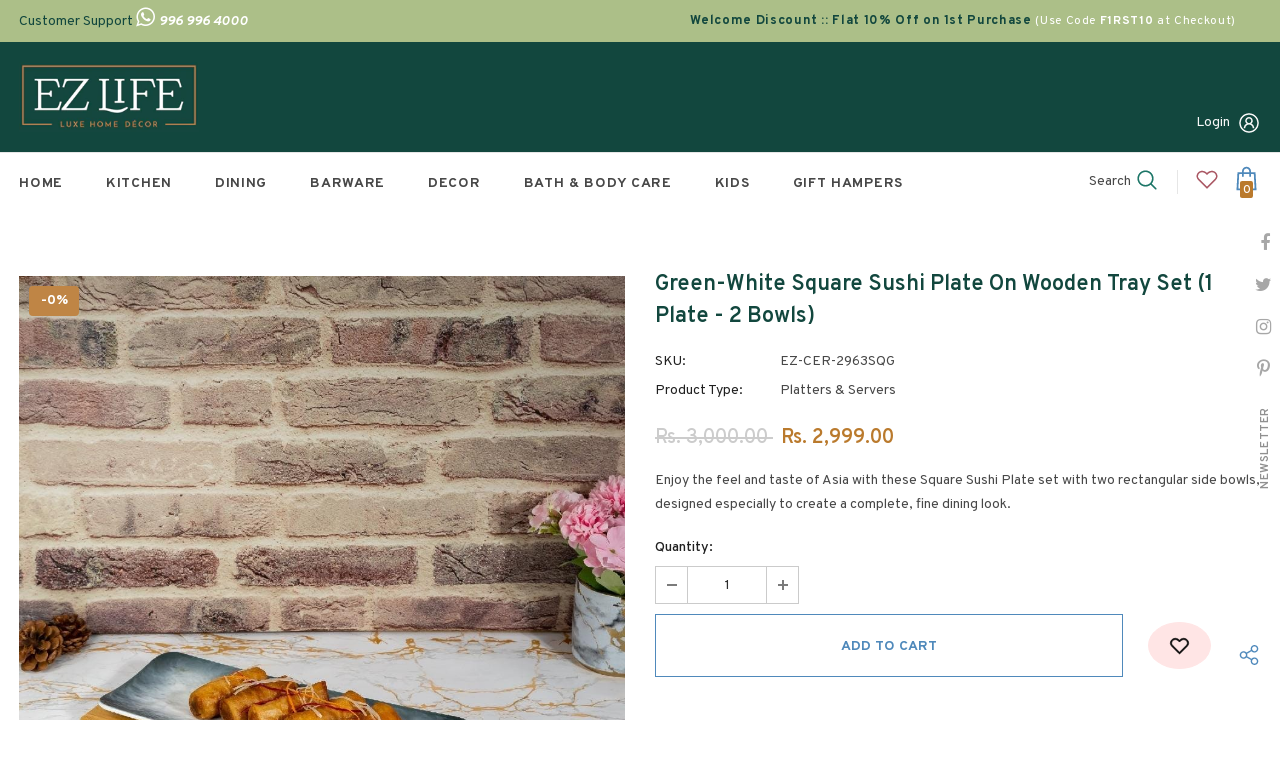

--- FILE ---
content_type: text/html; charset=utf-8
request_url: https://www.ezlife.in/products/greenwhite-square-sushi-plate-set
body_size: 51966
content:
  <!doctype html>
<!--[if lt IE 7]><html class="no-js lt-ie9 lt-ie8 lt-ie7" lang="en"> <![endif]-->
<!--[if IE 7]><html class="no-js lt-ie9 lt-ie8" lang="en"> <![endif]-->
<!--[if IE 8]><html class="no-js lt-ie9" lang="en"> <![endif]-->
<!--[if IE 9 ]><html class="ie9 no-js"> <![endif]-->
<!--[if (gt IE 9)|!(IE)]><!--> <html class="no-js"> <!--<![endif]-->
<head><meta content="AXcQlJVwAYEr-z-JoPIWQpfYOCw7UFeEr22R8jvpLwg" name="google-site-verification"/>
	<!-- Added by AVADA SEO Suite -->
	





<meta name="twitter:image" content="http://www.ezlife.in/cdn/shop/products/ez-life-green-white-square-sushi-plate-set-1.jpg?v=1653087748">
    





<script>
const lightJsExclude = [];
</script>





<script>
class LightJsLoader{constructor(e){this.jQs=[],this.listener=this.handleListener.bind(this,e),this.scripts=["default","defer","async"].reduce(((e,t)=>({...e,[t]:[]})),{});const t=this;e.forEach((e=>window.addEventListener(e,t.listener,{passive:!0})))}handleListener(e){const t=this;return e.forEach((e=>window.removeEventListener(e,t.listener))),"complete"===document.readyState?this.handleDOM():document.addEventListener("readystatechange",(e=>{if("complete"===e.target.readyState)return setTimeout(t.handleDOM.bind(t),1)}))}async handleDOM(){this.suspendEvent(),this.suspendJQuery(),this.findScripts(),this.preloadScripts();for(const e of Object.keys(this.scripts))await this.replaceScripts(this.scripts[e]);for(const e of["DOMContentLoaded","readystatechange"])await this.requestRepaint(),document.dispatchEvent(new Event("lightJS-"+e));document.lightJSonreadystatechange&&document.lightJSonreadystatechange();for(const e of["DOMContentLoaded","load"])await this.requestRepaint(),window.dispatchEvent(new Event("lightJS-"+e));await this.requestRepaint(),window.lightJSonload&&window.lightJSonload(),await this.requestRepaint(),this.jQs.forEach((e=>e(window).trigger("lightJS-jquery-load"))),window.dispatchEvent(new Event("lightJS-pageshow")),await this.requestRepaint(),window.lightJSonpageshow&&window.lightJSonpageshow()}async requestRepaint(){return new Promise((e=>requestAnimationFrame(e)))}findScripts(){document.querySelectorAll("script[type=lightJs]").forEach((e=>{e.hasAttribute("src")?e.hasAttribute("async")&&e.async?this.scripts.async.push(e):e.hasAttribute("defer")&&e.defer?this.scripts.defer.push(e):this.scripts.default.push(e):this.scripts.default.push(e)}))}preloadScripts(){const e=this,t=Object.keys(this.scripts).reduce(((t,n)=>[...t,...e.scripts[n]]),[]),n=document.createDocumentFragment();t.forEach((e=>{const t=e.getAttribute("src");if(!t)return;const s=document.createElement("link");s.href=t,s.rel="preload",s.as="script",n.appendChild(s)})),document.head.appendChild(n)}async replaceScripts(e){let t;for(;t=e.shift();)await this.requestRepaint(),new Promise((e=>{const n=document.createElement("script");[...t.attributes].forEach((e=>{"type"!==e.nodeName&&n.setAttribute(e.nodeName,e.nodeValue)})),t.hasAttribute("src")?(n.addEventListener("load",e),n.addEventListener("error",e)):(n.text=t.text,e()),t.parentNode.replaceChild(n,t)}))}suspendEvent(){const e={};[{obj:document,name:"DOMContentLoaded"},{obj:window,name:"DOMContentLoaded"},{obj:window,name:"load"},{obj:window,name:"pageshow"},{obj:document,name:"readystatechange"}].map((t=>function(t,n){function s(n){return e[t].list.indexOf(n)>=0?"lightJS-"+n:n}e[t]||(e[t]={list:[n],add:t.addEventListener,remove:t.removeEventListener},t.addEventListener=(...n)=>{n[0]=s(n[0]),e[t].add.apply(t,n)},t.removeEventListener=(...n)=>{n[0]=s(n[0]),e[t].remove.apply(t,n)})}(t.obj,t.name))),[{obj:document,name:"onreadystatechange"},{obj:window,name:"onpageshow"}].map((e=>function(e,t){let n=e[t];Object.defineProperty(e,t,{get:()=>n||function(){},set:s=>{e["lightJS"+t]=n=s}})}(e.obj,e.name)))}suspendJQuery(){const e=this;let t=window.jQuery;Object.defineProperty(window,"jQuery",{get:()=>t,set(n){if(!n||!n.fn||!e.jQs.includes(n))return void(t=n);n.fn.ready=n.fn.init.prototype.ready=e=>{e.bind(document)(n)};const s=n.fn.on;n.fn.on=n.fn.init.prototype.on=function(...e){if(window!==this[0])return s.apply(this,e),this;const t=e=>e.split(" ").map((e=>"load"===e||0===e.indexOf("load.")?"lightJS-jquery-load":e)).join(" ");return"string"==typeof e[0]||e[0]instanceof String?(e[0]=t(e[0]),s.apply(this,e),this):("object"==typeof e[0]&&Object.keys(e[0]).forEach((n=>{delete Object.assign(e[0],{[t(n)]:e[0][n]})[n]})),s.apply(this,e),this)},e.jQs.push(n),t=n}})}}new LightJsLoader(["keydown","mousemove","touchend","touchmove","touchstart","wheel"]);
</script>




	<!-- /Added by AVADA SEO Suite -->



  <!-- Basic page needs ================================================== -->
  <meta charset="utf-8">
  <meta http-equiv="X-UA-Compatible" content="IE=edge,chrome=1">

<!-- Google Tag Manager -->
<script>(function(w,d,s,l,i){w[l]=w[l]||[];w[l].push({'gtm.start':
new Date().getTime(),event:'gtm.js'});var f=d.getElementsByTagName(s)[0],
j=d.createElement(s),dl=l!='dataLayer'?'&l='+l:'';j.async=true;j.src=
'https://www.googletagmanager.com/gtm.js?id='+i+dl;f.parentNode.insertBefore(j,f);
})(window,document,'script','dataLayer','GTM-KRSZ4CS');</script>
<!-- End Google Tag Manager -->  

<!-- Global site tag (gtag.js) - Google Ads -->
<script async src="https://www.googletagmanager.com/gtag/js?id=AW-10948238697"></script>
<script>
  window.dataLayer = window.dataLayer || [];
  function gtag(){dataLayer.push(arguments);}
  gtag('js', new Date());

  gtag('config', 'AW-10948238697');
</script>

  
  <!-- Title and description ================================================== -->
   
  <title>
    Green-White Square Sushi Plate on Wooden Tray Set (1 Plate - 2 Bowls)
    
    

     &ndash; 
    EZ Life
    
  </title>
  

  
  <meta name="description" content="Enjoy the feel and taste of Asia with these Square Sushi Plate set with two rectangular side bowls, designed especially to create a complete, fine dining look.">
  

  <!-- Product meta ================================================== -->
  


  <meta property="og:type" content="product">
  <meta property="og:title" content="Green-White Square Sushi Plate on Wooden Tray Set (1 Plate - 2 Bowls)">
  
  <meta property="og:image" content="http://www.ezlife.in/cdn/shop/products/ez-life-green-white-square-sushi-plate-set-1_grande.jpg?v=1653087748">
  <meta property="og:image:secure_url" content="https://www.ezlife.in/cdn/shop/products/ez-life-green-white-square-sushi-plate-set-1_grande.jpg?v=1653087748">
  
  <meta property="og:image" content="http://www.ezlife.in/cdn/shop/products/ez-life-green-white-square-sushi-plate-set-2_grande.jpg?v=1653087755">
  <meta property="og:image:secure_url" content="https://www.ezlife.in/cdn/shop/products/ez-life-green-white-square-sushi-plate-set-2_grande.jpg?v=1653087755">
  
  <meta property="og:image" content="http://www.ezlife.in/cdn/shop/products/ez-life-green-white-square-sushi-plate-set-3_grande.jpg?v=1653087751">
  <meta property="og:image:secure_url" content="https://www.ezlife.in/cdn/shop/products/ez-life-green-white-square-sushi-plate-set-3_grande.jpg?v=1653087751">
  
  <meta property="og:price:amount" content="2,999.00">
  <meta property="og:price:currency" content="INR">


  <meta property="og:description" content="Enjoy the feel and taste of Asia with these Square Sushi Plate set with two rectangular side bowls, designed especially to create a complete, fine dining look.">


  <meta property="og:url" content="https://www.ezlife.in/products/greenwhite-square-sushi-plate-set">
  <meta property="og:site_name" content="EZ Life">
  <!-- /snippets/twitter-card.liquid -->





  <meta name="twitter:card" content="product">
  <meta name="twitter:title" content="Green-White Square Sushi Plate on Wooden Tray Set (1 Plate - 2 Bowls)">
  <meta name="twitter:description" content="Enjoy the feel and taste of Asia with these Square Sushi Plate set with two rectangular side bowls, designed especially to create a complete, fine dining look.">
  <meta name="twitter:image" content="https://www.ezlife.in/cdn/shop/products/ez-life-green-white-square-sushi-plate-set-1_medium.jpg?v=1653087748">
  <meta name="twitter:image:width" content="240">
  <meta name="twitter:image:height" content="240">
  <meta name="twitter:label1" content="Price">
  <meta name="twitter:data1" content="Rs. 2,999.00">
  
  <meta name="twitter:label2" content="Brand">
  <meta name="twitter:data2" content="EZ Life">
  



  <!-- Helpers ================================================== -->
  <link rel="canonical" href="https://www.ezlife.in/products/greenwhite-square-sushi-plate-set">
  <link canonical-shop-url="https://www.ezlife.in/">
  <meta name="viewport" content="width=device-width,initial-scale=1">
  <link rel="preload" href="//www.ezlife.in/cdn/shop/t/2/assets/vendor.min.css?v=72559489221033970801646995033" as="style">
  <link rel="preload" href="//www.ezlife.in/cdn/shop/t/2/assets/theme-styles.css?v=111095127615851038771649862399" as="style">
  <link rel="preload" href="//www.ezlife.in/cdn/shop/t/2/assets/theme-styles-responsive.css?v=181606480384795186611646995076" as="style">
  <link rel="preload" href="//www.ezlife.in/cdn/shop/t/2/assets/theme-settings.css?v=24230303461186439391664447129" as="style">
  <link rel="preload" href="//www.ezlife.in/cdn/shop/t/2/assets/header-05.css?v=180687859257110468381646995008" as="style">
  <link rel="preload" href="//www.ezlife.in/cdn/shop/t/2/assets/header-06.css?v=126606608905150543181646995009" as="style">
  <link rel="preload" href="//www.ezlife.in/cdn/shop/t/2/assets/header-07.css?v=100353581849455261521646995010" as="style">
  <link rel="preload" href="//www.ezlife.in/cdn/shop/t/2/assets/header-08.css?v=110770940473052809951646995010" as="style">
  <link rel="preload" href="//www.ezlife.in/cdn/shop/t/2/assets/footer-06.css?v=132629616272968652451646994996" as="style">
  <link rel="preload" href="//www.ezlife.in/cdn/shop/t/2/assets/footer-07.css?v=19457261069086938391646994997" as="style">
  <link rel="preload" href="//www.ezlife.in/cdn/shop/t/2/assets/footer-08.css?v=17161311055609253561646994997" as="style">
  <link rel="preload" href="//www.ezlife.in/cdn/shop/t/2/assets/footer-09.css?v=31723816694365087181646994998" as="style">
  <link rel="preload" href="//www.ezlife.in/cdn/shop/t/2/assets/product-skin.css?v=86030726725359264551646995024" as="style">
  <link rel="preload" href="//www.ezlife.in/cdn/shop/t/2/assets/layout_style_1170.css?v=175837568721092489071646995019" as="style">
  <link rel="preload" href="//www.ezlife.in/cdn/shop/t/2/assets/layout_style_fullwidth.css?v=139908533630461757151646995020" as="style">
  <link rel="preload" href="//www.ezlife.in/cdn/shop/t/2/assets/layout_style_flower.css?v=46301794337413993831646995020" as="style">
  <link rel="preload" href="//www.ezlife.in/cdn/shop/t/2/assets/layout_style_suppermarket.css?v=128954938120041481171646995021" as="style">
  <link rel="preload" href="//www.ezlife.in/cdn/shop/t/2/assets/layout_style_surfup.css?v=6333508663724808751646995021" as="style">
  <link rel="preload" href="//www.ezlife.in/cdn/shop/t/2/assets/product-supermarket.css?v=171093545267327271411646995025" as="style">
  <link rel="preload" href="//www.ezlife.in/cdn/shop/t/2/assets/jquery.min.js?v=56888366816115934351646995017" as="script">

  <!-- Favicon -->
  
  <link rel="shortcut icon" href="//www.ezlife.in/cdn/shop/files/favicon-16x16_32x32.png?v=1649176115" type="image/png">
  
  
  <!-- Styles -->
  <style>
    
@import url('https://fonts.googleapis.com/css?family=Overpass:300,300i,400,400i,500,500i,600,600i,700,700i,800,800i&display=swap');
			    

          
@import url('https://fonts.googleapis.com/css?family=DM+Serif+Display:300,300i,400,400i,500,500i,600,600i,700,700i,800,800i&display=swap');
			        
          
    
    :root {
      --font_size: 14px;
      --font_size_minus1: 13px;
      --font_size_minus2: 12px;
      --font_size_minus3: 11px;
      --font_size_minus4: 10px;
      --font_size_plus1: 15px;
      --font_size_plus2: 16px;
      --font_size_plus3: 17px;
      --font_size_plus4: 18px;
      --font_size_plus5: 19px;
      --font_size_plus6: 20px;
      --font_size_plus7: 21px;
      --font_size_plus8: 22px;
      --font_size_plus9: 23px;
      --font_size_plus10: 24px;
      --font_size_plus11: 25px;
      --font_size_plus12: 26px;
      --font_size_plus13: 27px;
      --font_size_plus14: 28px;
      --font_size_plus15: 29px;
      --font_size_plus16: 30px;
      --font_size_plus18: 32px;
      --font_size_plus21: 35px;
      --font_size_plus22: 36px;
      --font_size_plus23: 37px;
      --font_size_plus24: 38px;
      --font_size_plus29: 43px;
      --font_size_plus33: 47px;
      --font_size_plus34: 48px;

	  --fonts_name: Overpass;
	  --fonts_name_2: DM Serif Display;

      /* Color */
      --body_bg: #ffffff;
      --body_color: #484848;
      --link_color: #0688e2;
      --link_color_hover: #232323;
      --link_color_underline: rgba(6, 136, 226, 0.3);

      /* Breadcrumb */
      --breadcrumb_color : #999999;
      --breadcrumb_text_transform : capitalize;

      /* Header and Title */
      --page_title_font_size: 20px;
      --page_title_font_size_minus4: 16px;
      --page_title_font_size_minus6: 14px;
      --page_title_font_size_plus5: 25px;
      --page_title_color: #202020;
      --page_title_text_align : left;
      --page_title_color_underline: rgba(32, 32, 32, 0.3);

      /* Product  */
      --product_name_font_size: 14px;
      --product_name_line_height: 24px;
      --product_text_transform: capitalize;
      --product_name_font_weight: 600;
      --product_name_text_align: left;
      --product_vendor_text_transform: capitalize;
      --product_vendor_font_weight: 700;
      --product_vendor_font_size: 14px;

      --color_title_pr: #12473e;
      --color_title_pr_hover: #202020;
      --color_title_pr_hover_underline: rgba(32, 32, 32, 0.3);
      --color_vendor : #202020;
      --sale_text : #ffffff;
      --bg_sale : #bf8545;
      --custom_label_text : #ffffff;
      --custom_label_bg : #438e4a;
      --bundle_label_text : #ffffff;
      --bundle_label_bg : #232323;
      --new_label_text : #ffffff;
      --new_label_bg : #293355;
      --new_label_border : #293355;
      --sold_out_text : #ffffff;
      --bg_sold_out : #c1c1c1;
      --color_price: #202020;
      --color_price_sale: #ba7a2d;
      --color_compare_price: #cccccc;
      --color_compare_product: #fff;
      
        --color_quick_view: #ffffff;
        
          --bg_quick_view: rgba(0, 0, 0, 0.4);
        
      
      --border_quick_view: transparent;
      --color_wishlist: #0e0e0e;
      --bg_wishlist: #ffe5e5;
      --border_wishlist: transparent;
      --bg_wishlist_active: #ffe5e5;

      /* Button 1 */
      --background_1: #ffffff;
      --color_1 : #4f89bb;
      --border_1 : #4f89bb;

      /* Button 2 */
      --background_2: #ffffff;
      --color_2 : #4f89bb;
      --border_2 : #4f89bb;

      /* Button 3 */
      --background_3: #ffffff;
      --color_3 : #4f89bb;
      --border_3 : #4f89bb;

      /* Button Add To Cart */
      --color_add_to_cart : #fff;
      --border_add_to_cart : #000;
      --background_add_to_cart : #000;

      --color_add_to_cart_hover : #000;
      --border_add_to_cart_hover : #000;
      --background_add_to_cart_hover : #fff;


      /* Button */
      
        --button_font_family: DM Serif Display;
      
      --button_font_size: px;
      --button_font_weight: ;
      --button_border_radius: px;
      --button_border_width: px;
      --button_border_style: ;
      --button_text_align: ;
      --button_text_transform: ;
      --button_letter_spacing: ;
      --button_padding_top: px;
      --button_padding_bottom: px;
      --button_padding_left: px;
      --button_padding_right: px;

      

      /* Border Color */
      --border_widget_title : #e0e0e0;
      --border_color_1 : #ebebeb;
      --border_color_2: #e7e7e7;
      --border_page_title: #eaeaea;
      --border_input: #cbcbcb;
      --border_checkbox: #d0d0d0;
      --border_dropdown: #dadada;
      --border_bt_sidebar : #f6f6f6;
      --color_icon_drop: #6b6b6b;

      
          --color_ipt: #3c3c3c;
        

      
      --color_slick_arrow: #000000;
      --color_border_slick_arrow: #e5e5e5;
      --color_bg_slick_arrow: #e5e5e5;
      

      /*color Mobile*/

      --color_menu_mb: #232323;
      --color_menu_level3: #3c3c3c;

      /* Mixin ================= */
      
          --padding_btn: 20px 15px 18px !important;
          --padding_btn_bundle: 20px 15px 18px;
          --padding_btn_qv_add_to_cart: 20px 15px 18px;
          --font_size_btn: var(--font_size);
          --letter_spacing_btn: 0;
      

      
      
          --color-price-box: var(--body_color);
      

      --color_review: #ba7a2d;
      --color_review_empty: #cccccc;

      --border-product-image: #ffffff;

      
      --border-radius-17: 17px;
      --border-radius-50: 50%;
      
    }
</style>
  <link href="//www.ezlife.in/cdn/shop/t/2/assets/vendor.min.css?v=72559489221033970801646995033" rel="stylesheet" type="text/css" media="all" />
<link href="//www.ezlife.in/cdn/shop/t/2/assets/theme-styles.css?v=111095127615851038771649862399" rel="stylesheet" type="text/css" media="all" />
<link href="//www.ezlife.in/cdn/shop/t/2/assets/theme-styles-responsive.css?v=181606480384795186611646995076" rel="stylesheet" type="text/css" media="all" />
<link href="//www.ezlife.in/cdn/shop/t/2/assets/theme-settings.css?v=24230303461186439391664447129" rel="stylesheet" type="text/css" media="all" />



	<link href="//www.ezlife.in/cdn/shop/t/2/assets/layout_style_1170.css?v=175837568721092489071646995019" rel="stylesheet" type="text/css" media="all" />



	<link href="//www.ezlife.in/cdn/shop/t/2/assets/header-05.css?v=180687859257110468381646995008" rel="stylesheet" type="text/css" media="all" />









	<link href="//www.ezlife.in/cdn/shop/t/2/assets/footer-06.css?v=132629616272968652451646994996" rel="stylesheet" type="text/css" media="all" />
























  
   <!-- Scripts -->
  <script src="//www.ezlife.in/cdn/shop/t/2/assets/jquery.min.js?v=56888366816115934351646995017" type="text/javascript"></script>
<script src="//www.ezlife.in/cdn/shop/t/2/assets/jquery-cookie.min.js?v=72365755745404048181646995016" type="text/javascript"></script>
<script src="//www.ezlife.in/cdn/shop/t/2/assets/lazysizes.min.js?v=84414966064882348651646995022" type="text/javascript"></script>

<script>
  	window.lazySizesConfig = window.lazySizesConfig || {};
    lazySizesConfig.loadMode = 1;
    window.lazySizesConfig.init = false;
    lazySizes.init();
  
    window.ajax_cart = "upsell";
    window.money_format = "Rs. {{amount}}";//"Rs. {{amount}}";
    window.shop_currency = "INR";
    window.show_multiple_currencies = false;
    window.use_color_swatch = false;
    window.product_variant_name = true;
        window.color_swatch_style = "variant_grouped";
    window.enable_sidebar_multiple_choice = true;
    window.file_url = "//www.ezlife.in/cdn/shop/files/?v=4745";
    window.asset_url = "";
    window.router = "";
    window.swatch_recently = "color";
    window.label_sale = "discount_sale";
    window.layout_style = "layout_style_1170";
    window.layout_home = "";
    window.product_style = "grouped";
    window.category_style = "skin_1";
    window.layout_body = "full";
        
    window.inventory_text = {
        in_stock: "In stock",
        many_in_stock: "Many in stock",
        out_of_stock: "Out of stock",
        add_to_cart: "Add to cart",
        add_all_to_cart: "Add all to Cart",
        sold_out: "Sold Out",
        select_options : "Select options",
        unavailable: "Sold Out",
        view_all_collection: "View All",
        no_more_product: "No more product",
        show_options: "Show Variants",
        hide_options: "Hide Variants",
        adding : "Adding",
        thank_you : "Thank You",
        add_more : "Add More",
        cart_feedback : "Added",
        add_wishlist : "Add to Wish List",
        remove_wishlist : "Remove Wish List",
        add_wishlist_1 : "Add to wishlist",
        remove_wishlist_1 : "Remove wishlist",
        previous: "Prev",
        next: "Next",
      	pre_order : "Pre Order",
        hotStock: "Hurry up! only [inventory] left",
        view_more: "View All",
        view_less : "View Less",
        show_more: "Show More",
        show_less : "Show Less",
        days : "Days",
        hours : "Hours",
        mins : "Mins",
        secs : "Secs",

        customlabel: "Custom Label",
        newlabel: "New",
        salelabel: "Sale",
        soldoutlabel: "Sold Out",
        bundlelabel: "Bundle",

        message_compare : "You must select at least two products to compare!",
        message_iscart : "is added to your shopping cart.",

        add_compare : "Add to compare",
        remove_compare : "Remove compare",
        remove: "Remove",
        warning_quantity: "Maximum quantity",
    };
    window.multi_lang = false;
    window.collection_pagination_type = "button";

    window.newsletter_popup = true;
    window.hidden_newsletter = true;
    window.option_ptoduct1 = "size";
    window.option_ptoduct2 = "color";
    window.option_ptoduct3 = "option 3"

    /* Free Shipping Message */
    window.free_shipping_color1 = "#f44336";  
    window.free_shipping_color2 = "#ff9800";
    window.free_shipping_color3 = "#69c69c";
    window.free_shipping_price = 999;
    window.free_shipping_text = {
        free_shipping_message_1: "You qualify for free shipping!",
        free_shipping_message_2:"Only",
        free_shipping_message_3: "away from",
        free_shipping_message_4: "free shipping",
        free_shipping_1: "Free",
        free_shipping_2: "TBD",
    }

</script>

  <!-- Header hook for plugins ================================ -->
  <img alt="website" width="99999" height="99999" style="pointer-events: none; position: absolute; top: 0; left: 0; width: 99vw; height: 99vh; max-width: 99vw; max-height: 99vh;" src="[data-uri]" /><script>window.performance && window.performance.mark && window.performance.mark('shopify.content_for_header.start');</script><meta name="google-site-verification" content="AXcQlJVwAYEr-z-JoPIWQpfYOCw7UFeEr22R8jvpLwg">
<meta id="shopify-digital-wallet" name="shopify-digital-wallet" content="/56311971887/digital_wallets/dialog">
<link rel="alternate" type="application/json+oembed" href="https://www.ezlife.in/products/greenwhite-square-sushi-plate-set.oembed">
<script async="async" src="/checkouts/internal/preloads.js?locale=en-IN"></script>
<script id="shopify-features" type="application/json">{"accessToken":"add1fb68de8fd788d72ae8473d57e552","betas":["rich-media-storefront-analytics"],"domain":"www.ezlife.in","predictiveSearch":true,"shopId":56311971887,"locale":"en"}</script>
<script>var Shopify = Shopify || {};
Shopify.shop = "ezlife2022.myshopify.com";
Shopify.locale = "en";
Shopify.currency = {"active":"INR","rate":"1.0"};
Shopify.country = "IN";
Shopify.theme = {"name":"Ella-5.1.0-sections-ready","id":125820600367,"schema_name":"Ella","schema_version":"5.1.0","theme_store_id":null,"role":"main"};
Shopify.theme.handle = "null";
Shopify.theme.style = {"id":null,"handle":null};
Shopify.cdnHost = "www.ezlife.in/cdn";
Shopify.routes = Shopify.routes || {};
Shopify.routes.root = "/";</script>
<script type="module">!function(o){(o.Shopify=o.Shopify||{}).modules=!0}(window);</script>
<script>!function(o){function n(){var o=[];function n(){o.push(Array.prototype.slice.apply(arguments))}return n.q=o,n}var t=o.Shopify=o.Shopify||{};t.loadFeatures=n(),t.autoloadFeatures=n()}(window);</script>
<script id="shop-js-analytics" type="application/json">{"pageType":"product"}</script>
<script defer="defer" async type="module" src="//www.ezlife.in/cdn/shopifycloud/shop-js/modules/v2/client.init-shop-cart-sync_BT-GjEfc.en.esm.js"></script>
<script defer="defer" async type="module" src="//www.ezlife.in/cdn/shopifycloud/shop-js/modules/v2/chunk.common_D58fp_Oc.esm.js"></script>
<script defer="defer" async type="module" src="//www.ezlife.in/cdn/shopifycloud/shop-js/modules/v2/chunk.modal_xMitdFEc.esm.js"></script>
<script type="module">
  await import("//www.ezlife.in/cdn/shopifycloud/shop-js/modules/v2/client.init-shop-cart-sync_BT-GjEfc.en.esm.js");
await import("//www.ezlife.in/cdn/shopifycloud/shop-js/modules/v2/chunk.common_D58fp_Oc.esm.js");
await import("//www.ezlife.in/cdn/shopifycloud/shop-js/modules/v2/chunk.modal_xMitdFEc.esm.js");

  window.Shopify.SignInWithShop?.initShopCartSync?.({"fedCMEnabled":true,"windoidEnabled":true});

</script>
<script>(function() {
  var isLoaded = false;
  function asyncLoad() {
    if (isLoaded) return;
    isLoaded = true;
    var urls = ["https:\/\/cdn.shopify.com\/s\/files\/1\/0184\/4255\/1360\/files\/quicklink.v3.min.js?v=1645163498\u0026shop=ezlife2022.myshopify.com"];
    for (var i = 0; i < urls.length; i++) {
      var s = document.createElement('script');
      if (lightJsExclude.indexOf(urls[i]) === -1) s.type = 'lightJs'; else s.type = 'text/javascript';
      s.async = true;
      s.src = urls[i];
      var x = document.getElementsByTagName('script')[0];
      x.parentNode.insertBefore(s, x);
    }
  };
  if(window.attachEvent) {
    window.attachEvent('onload', asyncLoad);
  } else {
    window.addEventListener('load', asyncLoad, false);
  }
})();</script>
<script id="__st">var __st={"a":56311971887,"offset":19800,"reqid":"9133d5c6-8d35-44dc-86ca-295b0430c535-1769115582","pageurl":"www.ezlife.in\/products\/greenwhite-square-sushi-plate-set","u":"1e2a0539c6c7","p":"product","rtyp":"product","rid":6956174344239};</script>
<script>window.ShopifyPaypalV4VisibilityTracking = true;</script>
<script id="captcha-bootstrap">!function(){'use strict';const t='contact',e='account',n='new_comment',o=[[t,t],['blogs',n],['comments',n],[t,'customer']],c=[[e,'customer_login'],[e,'guest_login'],[e,'recover_customer_password'],[e,'create_customer']],r=t=>t.map((([t,e])=>`form[action*='/${t}']:not([data-nocaptcha='true']) input[name='form_type'][value='${e}']`)).join(','),a=t=>()=>t?[...document.querySelectorAll(t)].map((t=>t.form)):[];function s(){const t=[...o],e=r(t);return a(e)}const i='password',u='form_key',d=['recaptcha-v3-token','g-recaptcha-response','h-captcha-response',i],f=()=>{try{return window.sessionStorage}catch{return}},m='__shopify_v',_=t=>t.elements[u];function p(t,e,n=!1){try{const o=window.sessionStorage,c=JSON.parse(o.getItem(e)),{data:r}=function(t){const{data:e,action:n}=t;return t[m]||n?{data:e,action:n}:{data:t,action:n}}(c);for(const[e,n]of Object.entries(r))t.elements[e]&&(t.elements[e].value=n);n&&o.removeItem(e)}catch(o){console.error('form repopulation failed',{error:o})}}const l='form_type',E='cptcha';function T(t){t.dataset[E]=!0}const w=window,h=w.document,L='Shopify',v='ce_forms',y='captcha';let A=!1;((t,e)=>{const n=(g='f06e6c50-85a8-45c8-87d0-21a2b65856fe',I='https://cdn.shopify.com/shopifycloud/storefront-forms-hcaptcha/ce_storefront_forms_captcha_hcaptcha.v1.5.2.iife.js',D={infoText:'Protected by hCaptcha',privacyText:'Privacy',termsText:'Terms'},(t,e,n)=>{const o=w[L][v],c=o.bindForm;if(c)return c(t,g,e,D).then(n);var r;o.q.push([[t,g,e,D],n]),r=I,A||(h.body.append(Object.assign(h.createElement('script'),{id:'captcha-provider',async:!0,src:r})),A=!0)});var g,I,D;w[L]=w[L]||{},w[L][v]=w[L][v]||{},w[L][v].q=[],w[L][y]=w[L][y]||{},w[L][y].protect=function(t,e){n(t,void 0,e),T(t)},Object.freeze(w[L][y]),function(t,e,n,w,h,L){const[v,y,A,g]=function(t,e,n){const i=e?o:[],u=t?c:[],d=[...i,...u],f=r(d),m=r(i),_=r(d.filter((([t,e])=>n.includes(e))));return[a(f),a(m),a(_),s()]}(w,h,L),I=t=>{const e=t.target;return e instanceof HTMLFormElement?e:e&&e.form},D=t=>v().includes(t);t.addEventListener('submit',(t=>{const e=I(t);if(!e)return;const n=D(e)&&!e.dataset.hcaptchaBound&&!e.dataset.recaptchaBound,o=_(e),c=g().includes(e)&&(!o||!o.value);(n||c)&&t.preventDefault(),c&&!n&&(function(t){try{if(!f())return;!function(t){const e=f();if(!e)return;const n=_(t);if(!n)return;const o=n.value;o&&e.removeItem(o)}(t);const e=Array.from(Array(32),(()=>Math.random().toString(36)[2])).join('');!function(t,e){_(t)||t.append(Object.assign(document.createElement('input'),{type:'hidden',name:u})),t.elements[u].value=e}(t,e),function(t,e){const n=f();if(!n)return;const o=[...t.querySelectorAll(`input[type='${i}']`)].map((({name:t})=>t)),c=[...d,...o],r={};for(const[a,s]of new FormData(t).entries())c.includes(a)||(r[a]=s);n.setItem(e,JSON.stringify({[m]:1,action:t.action,data:r}))}(t,e)}catch(e){console.error('failed to persist form',e)}}(e),e.submit())}));const S=(t,e)=>{t&&!t.dataset[E]&&(n(t,e.some((e=>e===t))),T(t))};for(const o of['focusin','change'])t.addEventListener(o,(t=>{const e=I(t);D(e)&&S(e,y())}));const B=e.get('form_key'),M=e.get(l),P=B&&M;t.addEventListener('DOMContentLoaded',(()=>{const t=y();if(P)for(const e of t)e.elements[l].value===M&&p(e,B);[...new Set([...A(),...v().filter((t=>'true'===t.dataset.shopifyCaptcha))])].forEach((e=>S(e,t)))}))}(h,new URLSearchParams(w.location.search),n,t,e,['guest_login'])})(!0,!0)}();</script>
<script integrity="sha256-4kQ18oKyAcykRKYeNunJcIwy7WH5gtpwJnB7kiuLZ1E=" data-source-attribution="shopify.loadfeatures" defer="defer" src="//www.ezlife.in/cdn/shopifycloud/storefront/assets/storefront/load_feature-a0a9edcb.js" crossorigin="anonymous"></script>
<script data-source-attribution="shopify.dynamic_checkout.dynamic.init">var Shopify=Shopify||{};Shopify.PaymentButton=Shopify.PaymentButton||{isStorefrontPortableWallets:!0,init:function(){window.Shopify.PaymentButton.init=function(){};var t=document.createElement("script");t.src="https://www.ezlife.in/cdn/shopifycloud/portable-wallets/latest/portable-wallets.en.js",t.type="module",document.head.appendChild(t)}};
</script>
<script data-source-attribution="shopify.dynamic_checkout.buyer_consent">
  function portableWalletsHideBuyerConsent(e){var t=document.getElementById("shopify-buyer-consent"),n=document.getElementById("shopify-subscription-policy-button");t&&n&&(t.classList.add("hidden"),t.setAttribute("aria-hidden","true"),n.removeEventListener("click",e))}function portableWalletsShowBuyerConsent(e){var t=document.getElementById("shopify-buyer-consent"),n=document.getElementById("shopify-subscription-policy-button");t&&n&&(t.classList.remove("hidden"),t.removeAttribute("aria-hidden"),n.addEventListener("click",e))}window.Shopify?.PaymentButton&&(window.Shopify.PaymentButton.hideBuyerConsent=portableWalletsHideBuyerConsent,window.Shopify.PaymentButton.showBuyerConsent=portableWalletsShowBuyerConsent);
</script>
<script data-source-attribution="shopify.dynamic_checkout.cart.bootstrap">document.addEventListener("DOMContentLoaded",(function(){function t(){return document.querySelector("shopify-accelerated-checkout-cart, shopify-accelerated-checkout")}if(t())Shopify.PaymentButton.init();else{new MutationObserver((function(e,n){t()&&(Shopify.PaymentButton.init(),n.disconnect())})).observe(document.body,{childList:!0,subtree:!0})}}));
</script>

<script>window.performance && window.performance.mark && window.performance.mark('shopify.content_for_header.end');</script>

  <!--[if lt IE 9]>
  <script src="//html5shiv.googlecode.com/svn/trunk/html5.js" type="text/javascript"></script>
  <![endif]-->

  
  
  

  <script>

    Shopify.productOptionsMap = {};
    Shopify.quickViewOptionsMap = {};

    Shopify.updateOptionsInSelector = function(selectorIndex, wrapperSlt) {
        Shopify.optionsMap = wrapperSlt === '.product' ? Shopify.productOptionsMap : Shopify.quickViewOptionsMap;

        switch (selectorIndex) {
            case 0:
                var key = 'root';
                var selector = $(wrapperSlt + ' .single-option-selector:eq(0)');
                break;
            case 1:
                var key = $(wrapperSlt + ' .single-option-selector:eq(0)').val();
                var selector = $(wrapperSlt + ' .single-option-selector:eq(1)');
                break;
            case 2:
                var key = $(wrapperSlt + ' .single-option-selector:eq(0)').val();
                key += ' / ' + $(wrapperSlt + ' .single-option-selector:eq(1)').val();
                var selector = $(wrapperSlt + ' .single-option-selector:eq(2)');
        }

        var initialValue = selector.val();
        selector.empty();

        var availableOptions = Shopify.optionsMap[key];

        if (availableOptions && availableOptions.length) {
            for (var i = 0; i < availableOptions.length; i++) {
                var option = availableOptions[i].replace('-sold-out','');
                var newOption = $('<option></option>').val(option).html(option);

                selector.append(newOption);
            }

            $(wrapperSlt + ' .swatch[data-option-index="' + selectorIndex + '"] .swatch-element').each(function() {
                // debugger;
                if ($.inArray($(this).attr('data-value'), availableOptions) !== -1) {
                    $(this).addClass('available').removeClass('soldout').find(':radio').prop('disabled',false).prop('checked',true);
                }
                else {
                    if ($.inArray($(this).attr('data-value') + '-sold-out', availableOptions) !== -1) {
                        $(this).addClass('available').addClass('soldout').find(':radio').prop('disabled',false).prop('checked',true);
                    } else {
                        $(this).removeClass('available').addClass('soldout').find(':radio').prop('disabled',true).prop('checked',false);
                    }
                    
                }
            });

            if ($.inArray(initialValue, availableOptions) !== -1) {
                selector.val(initialValue);
            }

            selector.trigger('change');
        };
    };

    Shopify.linkOptionSelectors = function(product, wrapperSlt, check) {
        // Building our mapping object.
        Shopify.optionsMap = wrapperSlt === '.product' ? Shopify.productOptionsMap : Shopify.quickViewOptionsMap;
        var arr_1= [],
            arr_2= [],
            arr_3= [];

        Shopify.optionsMap['root'] == [];
        for (var i = 0; i < product.variants.length; i++) {
            var variant = product.variants[i];
            if (variant) {
                var key1 = variant.option1;
                var key2 = variant.option1 + ' / ' + variant.option2;
                Shopify.optionsMap[key1] = [];
                Shopify.optionsMap[key2] = [];
            }
        }
        for (var i = 0; i < product.variants.length; i++) {
            var variant = product.variants[i];
            if (variant) {
                if (window.use_color_swatch) {
                    if (variant.available) {
                        // Gathering values for the 1st drop-down.
                        Shopify.optionsMap['root'] = Shopify.optionsMap['root'] || [];

                        // if ($.inArray(variant.option1 + '-sold-out', Shopify.optionsMap['root']) !== -1) {
                        //     Shopify.optionsMap['root'].pop();
                        // } 

                        arr_1.push(variant.option1);
                        arr_1 = $.unique(arr_1);

                        Shopify.optionsMap['root'].push(variant.option1);

                        Shopify.optionsMap['root'] = Shopify.uniq(Shopify.optionsMap['root']);

                        // Gathering values for the 2nd drop-down.
                        if (product.options.length > 1) {
                        var key = variant.option1;
                            Shopify.optionsMap[key] = Shopify.optionsMap[key] || [];
                            // if ($.inArray(variant.option2 + '-sold-out', Shopify.optionsMap[key]) !== -1) {
                            //     Shopify.optionsMap[key].pop();
                            // } 
                            Shopify.optionsMap[key].push(variant.option2);
                            if ($.inArray(variant.option2, arr_2) === -1) {
                                arr_2.push(variant.option2);
                                arr_2 = $.unique(arr_2);
                            }
                            Shopify.optionsMap[key] = Shopify.uniq(Shopify.optionsMap[key]);
                        }

                        // Gathering values for the 3rd drop-down.
                        if (product.options.length === 3) {
                            var key = variant.option1 + ' / ' + variant.option2;
                            Shopify.optionsMap[key] = Shopify.optionsMap[key] || [];
                            Shopify.optionsMap[key].push(variant.option3);

                            if ($.inArray(variant.option3, arr_3) === -1) {
                                arr_3.push(variant.option3);
                                arr_3 = $.unique(arr_3);
                            }
                            
                            Shopify.optionsMap[key] = Shopify.uniq(Shopify.optionsMap[key]);
                        }
                    } else {
                        // Gathering values for the 1st drop-down.
                        Shopify.optionsMap['root'] = Shopify.optionsMap['root'] || [];
                        if ($.inArray(variant.option1, arr_1) === -1) {
                            Shopify.optionsMap['root'].push(variant.option1 + '-sold-out');
                        }
                        
                        Shopify.optionsMap['root'] = Shopify.uniq(Shopify.optionsMap['root']);

                        // Gathering values for the 2nd drop-down.
                        if (product.options.length > 1) {
                            var key = variant.option1;
                            Shopify.optionsMap[key] = Shopify.optionsMap[key] || [];
                            // Shopify.optionsMap[key].push(variant.option2);

                            // if ($.inArray(variant.option2, arr_2) === -1) {
                                Shopify.optionsMap[key].push(variant.option2 + '-sold-out');
                            // }
                            
                            Shopify.optionsMap[key] = Shopify.uniq(Shopify.optionsMap[key]);
                        }

                        // Gathering values for the 3rd drop-down.
                        if (product.options.length === 3) {
                            var key = variant.option1 + ' / ' + variant.option2;
                            Shopify.optionsMap[key] = Shopify.optionsMap[key] || [];
//                             if ($.inArray(variant.option3, arr_3) === -1) {
                                Shopify.optionsMap[key].push(variant.option3 + '-sold-out');
//                             }
                            Shopify.optionsMap[key] = Shopify.uniq(Shopify.optionsMap[key]);
                        }

                    }
                } else {
                    // Gathering values for the 1st drop-down.
                    if (check) {
                        if (variant.available) {
                            Shopify.optionsMap['root'] = Shopify.optionsMap['root'] || [];
                            Shopify.optionsMap['root'].push(variant.option1);
                            Shopify.optionsMap['root'] = Shopify.uniq(Shopify.optionsMap['root']);

                            // Gathering values for the 2nd drop-down.
                            if (product.options.length > 1) {
                            var key = variant.option1;
                                Shopify.optionsMap[key] = Shopify.optionsMap[key] || [];
                                Shopify.optionsMap[key].push(variant.option2);
                                Shopify.optionsMap[key] = Shopify.uniq(Shopify.optionsMap[key]);
                            }

                            // Gathering values for the 3rd drop-down.
                            if (product.options.length === 3) {
                                var key = variant.option1 + ' / ' + variant.option2;
                                Shopify.optionsMap[key] = Shopify.optionsMap[key] || [];
                                Shopify.optionsMap[key].push(variant.option3);
                                Shopify.optionsMap[key] = Shopify.uniq(Shopify.optionsMap[key]);
                            }
                        }
                    } else {
                        Shopify.optionsMap['root'] = Shopify.optionsMap['root'] || [];

                        Shopify.optionsMap['root'].push(variant.option1);
                        Shopify.optionsMap['root'] = Shopify.uniq(Shopify.optionsMap['root']);

                        // Gathering values for the 2nd drop-down.
                        if (product.options.length > 1) {
                        var key = variant.option1;
                            Shopify.optionsMap[key] = Shopify.optionsMap[key] || [];
                            Shopify.optionsMap[key].push(variant.option2);
                            Shopify.optionsMap[key] = Shopify.uniq(Shopify.optionsMap[key]);
                        }

                        // Gathering values for the 3rd drop-down.
                        if (product.options.length === 3) {
                            var key = variant.option1 + ' / ' + variant.option2;
                            Shopify.optionsMap[key] = Shopify.optionsMap[key] || [];
                            Shopify.optionsMap[key].push(variant.option3);
                            Shopify.optionsMap[key] = Shopify.uniq(Shopify.optionsMap[key]);
                        }
                    }
                    
                }
            }
        };

        // Update options right away.
        Shopify.updateOptionsInSelector(0, wrapperSlt);

        if (product.options.length > 1) Shopify.updateOptionsInSelector(1, wrapperSlt);
        if (product.options.length === 3) Shopify.updateOptionsInSelector(2, wrapperSlt);

        // When there is an update in the first dropdown.
        $(wrapperSlt + " .single-option-selector:eq(0)").change(function() {
            Shopify.updateOptionsInSelector(1, wrapperSlt);
            if (product.options.length === 3) Shopify.updateOptionsInSelector(2, wrapperSlt);
            return true;
        });

        // When there is an update in the second dropdown.
        $(wrapperSlt + " .single-option-selector:eq(1)").change(function() {
            if (product.options.length === 3) Shopify.updateOptionsInSelector(2, wrapperSlt);
            return true;
        });
    };
</script>
  
  <script nomodule src="https://unpkg.com/@google/model-viewer/dist/model-viewer-legacy.js"></script>
  

<link rel="stylesheet" href="https://www.inventivezone.com/shopifyapp/shopifycustomfields/assets/css/frontend.css"> 
  
  
  <!-- Hotjar Tracking Code for https://www.ezlife.in -->
<script>
    (function(h,o,t,j,a,r){
        h.hj=h.hj||function(){(h.hj.q=h.hj.q||[]).push(arguments)};
        h._hjSettings={hjid:2923581,hjsv:6};
        a=o.getElementsByTagName('head')[0];
        r=o.createElement('script');r.async=1;
        r.src=t+h._hjSettings.hjid+j+h._hjSettings.hjsv;
        a.appendChild(r);
    })(window,document,'https://static.hotjar.com/c/hotjar-','.js?sv=');
</script>
	<meta property="orichi:tags" content="">   <meta property="orichi:product" content="6956174344239">	<meta property="orichi:product_type" content="">	<meta property="orichi:collections" content="272270262319, 271752265775, 272311451695, 277377908783, 272350347311, 272311189551, "><script type="text/javascript" async="" src="https://pixel.roughgroup.com/Content/orichipixel.min.js?shop=ezlife2022.myshopify.com"></script><link href="https://monorail-edge.shopifysvc.com" rel="dns-prefetch">
<script>(function(){if ("sendBeacon" in navigator && "performance" in window) {try {var session_token_from_headers = performance.getEntriesByType('navigation')[0].serverTiming.find(x => x.name == '_s').description;} catch {var session_token_from_headers = undefined;}var session_cookie_matches = document.cookie.match(/_shopify_s=([^;]*)/);var session_token_from_cookie = session_cookie_matches && session_cookie_matches.length === 2 ? session_cookie_matches[1] : "";var session_token = session_token_from_headers || session_token_from_cookie || "";function handle_abandonment_event(e) {var entries = performance.getEntries().filter(function(entry) {return /monorail-edge.shopifysvc.com/.test(entry.name);});if (!window.abandonment_tracked && entries.length === 0) {window.abandonment_tracked = true;var currentMs = Date.now();var navigation_start = performance.timing.navigationStart;var payload = {shop_id: 56311971887,url: window.location.href,navigation_start,duration: currentMs - navigation_start,session_token,page_type: "product"};window.navigator.sendBeacon("https://monorail-edge.shopifysvc.com/v1/produce", JSON.stringify({schema_id: "online_store_buyer_site_abandonment/1.1",payload: payload,metadata: {event_created_at_ms: currentMs,event_sent_at_ms: currentMs}}));}}window.addEventListener('pagehide', handle_abandonment_event);}}());</script>
<script id="web-pixels-manager-setup">(function e(e,d,r,n,o){if(void 0===o&&(o={}),!Boolean(null===(a=null===(i=window.Shopify)||void 0===i?void 0:i.analytics)||void 0===a?void 0:a.replayQueue)){var i,a;window.Shopify=window.Shopify||{};var t=window.Shopify;t.analytics=t.analytics||{};var s=t.analytics;s.replayQueue=[],s.publish=function(e,d,r){return s.replayQueue.push([e,d,r]),!0};try{self.performance.mark("wpm:start")}catch(e){}var l=function(){var e={modern:/Edge?\/(1{2}[4-9]|1[2-9]\d|[2-9]\d{2}|\d{4,})\.\d+(\.\d+|)|Firefox\/(1{2}[4-9]|1[2-9]\d|[2-9]\d{2}|\d{4,})\.\d+(\.\d+|)|Chrom(ium|e)\/(9{2}|\d{3,})\.\d+(\.\d+|)|(Maci|X1{2}).+ Version\/(15\.\d+|(1[6-9]|[2-9]\d|\d{3,})\.\d+)([,.]\d+|)( \(\w+\)|)( Mobile\/\w+|) Safari\/|Chrome.+OPR\/(9{2}|\d{3,})\.\d+\.\d+|(CPU[ +]OS|iPhone[ +]OS|CPU[ +]iPhone|CPU IPhone OS|CPU iPad OS)[ +]+(15[._]\d+|(1[6-9]|[2-9]\d|\d{3,})[._]\d+)([._]\d+|)|Android:?[ /-](13[3-9]|1[4-9]\d|[2-9]\d{2}|\d{4,})(\.\d+|)(\.\d+|)|Android.+Firefox\/(13[5-9]|1[4-9]\d|[2-9]\d{2}|\d{4,})\.\d+(\.\d+|)|Android.+Chrom(ium|e)\/(13[3-9]|1[4-9]\d|[2-9]\d{2}|\d{4,})\.\d+(\.\d+|)|SamsungBrowser\/([2-9]\d|\d{3,})\.\d+/,legacy:/Edge?\/(1[6-9]|[2-9]\d|\d{3,})\.\d+(\.\d+|)|Firefox\/(5[4-9]|[6-9]\d|\d{3,})\.\d+(\.\d+|)|Chrom(ium|e)\/(5[1-9]|[6-9]\d|\d{3,})\.\d+(\.\d+|)([\d.]+$|.*Safari\/(?![\d.]+ Edge\/[\d.]+$))|(Maci|X1{2}).+ Version\/(10\.\d+|(1[1-9]|[2-9]\d|\d{3,})\.\d+)([,.]\d+|)( \(\w+\)|)( Mobile\/\w+|) Safari\/|Chrome.+OPR\/(3[89]|[4-9]\d|\d{3,})\.\d+\.\d+|(CPU[ +]OS|iPhone[ +]OS|CPU[ +]iPhone|CPU IPhone OS|CPU iPad OS)[ +]+(10[._]\d+|(1[1-9]|[2-9]\d|\d{3,})[._]\d+)([._]\d+|)|Android:?[ /-](13[3-9]|1[4-9]\d|[2-9]\d{2}|\d{4,})(\.\d+|)(\.\d+|)|Mobile Safari.+OPR\/([89]\d|\d{3,})\.\d+\.\d+|Android.+Firefox\/(13[5-9]|1[4-9]\d|[2-9]\d{2}|\d{4,})\.\d+(\.\d+|)|Android.+Chrom(ium|e)\/(13[3-9]|1[4-9]\d|[2-9]\d{2}|\d{4,})\.\d+(\.\d+|)|Android.+(UC? ?Browser|UCWEB|U3)[ /]?(15\.([5-9]|\d{2,})|(1[6-9]|[2-9]\d|\d{3,})\.\d+)\.\d+|SamsungBrowser\/(5\.\d+|([6-9]|\d{2,})\.\d+)|Android.+MQ{2}Browser\/(14(\.(9|\d{2,})|)|(1[5-9]|[2-9]\d|\d{3,})(\.\d+|))(\.\d+|)|K[Aa][Ii]OS\/(3\.\d+|([4-9]|\d{2,})\.\d+)(\.\d+|)/},d=e.modern,r=e.legacy,n=navigator.userAgent;return n.match(d)?"modern":n.match(r)?"legacy":"unknown"}(),u="modern"===l?"modern":"legacy",c=(null!=n?n:{modern:"",legacy:""})[u],f=function(e){return[e.baseUrl,"/wpm","/b",e.hashVersion,"modern"===e.buildTarget?"m":"l",".js"].join("")}({baseUrl:d,hashVersion:r,buildTarget:u}),m=function(e){var d=e.version,r=e.bundleTarget,n=e.surface,o=e.pageUrl,i=e.monorailEndpoint;return{emit:function(e){var a=e.status,t=e.errorMsg,s=(new Date).getTime(),l=JSON.stringify({metadata:{event_sent_at_ms:s},events:[{schema_id:"web_pixels_manager_load/3.1",payload:{version:d,bundle_target:r,page_url:o,status:a,surface:n,error_msg:t},metadata:{event_created_at_ms:s}}]});if(!i)return console&&console.warn&&console.warn("[Web Pixels Manager] No Monorail endpoint provided, skipping logging."),!1;try{return self.navigator.sendBeacon.bind(self.navigator)(i,l)}catch(e){}var u=new XMLHttpRequest;try{return u.open("POST",i,!0),u.setRequestHeader("Content-Type","text/plain"),u.send(l),!0}catch(e){return console&&console.warn&&console.warn("[Web Pixels Manager] Got an unhandled error while logging to Monorail."),!1}}}}({version:r,bundleTarget:l,surface:e.surface,pageUrl:self.location.href,monorailEndpoint:e.monorailEndpoint});try{o.browserTarget=l,function(e){var d=e.src,r=e.async,n=void 0===r||r,o=e.onload,i=e.onerror,a=e.sri,t=e.scriptDataAttributes,s=void 0===t?{}:t,l=document.createElement("script"),u=document.querySelector("head"),c=document.querySelector("body");if(l.async=n,l.src=d,a&&(l.integrity=a,l.crossOrigin="anonymous"),s)for(var f in s)if(Object.prototype.hasOwnProperty.call(s,f))try{l.dataset[f]=s[f]}catch(e){}if(o&&l.addEventListener("load",o),i&&l.addEventListener("error",i),u)u.appendChild(l);else{if(!c)throw new Error("Did not find a head or body element to append the script");c.appendChild(l)}}({src:f,async:!0,onload:function(){if(!function(){var e,d;return Boolean(null===(d=null===(e=window.Shopify)||void 0===e?void 0:e.analytics)||void 0===d?void 0:d.initialized)}()){var d=window.webPixelsManager.init(e)||void 0;if(d){var r=window.Shopify.analytics;r.replayQueue.forEach((function(e){var r=e[0],n=e[1],o=e[2];d.publishCustomEvent(r,n,o)})),r.replayQueue=[],r.publish=d.publishCustomEvent,r.visitor=d.visitor,r.initialized=!0}}},onerror:function(){return m.emit({status:"failed",errorMsg:"".concat(f," has failed to load")})},sri:function(e){var d=/^sha384-[A-Za-z0-9+/=]+$/;return"string"==typeof e&&d.test(e)}(c)?c:"",scriptDataAttributes:o}),m.emit({status:"loading"})}catch(e){m.emit({status:"failed",errorMsg:(null==e?void 0:e.message)||"Unknown error"})}}})({shopId: 56311971887,storefrontBaseUrl: "https://www.ezlife.in",extensionsBaseUrl: "https://extensions.shopifycdn.com/cdn/shopifycloud/web-pixels-manager",monorailEndpoint: "https://monorail-edge.shopifysvc.com/unstable/produce_batch",surface: "storefront-renderer",enabledBetaFlags: ["2dca8a86"],webPixelsConfigList: [{"id":"341082408","configuration":"{\"pixel_id\":\"1784777595202055\",\"pixel_type\":\"facebook_pixel\",\"metaapp_system_user_token\":\"-\"}","eventPayloadVersion":"v1","runtimeContext":"OPEN","scriptVersion":"ca16bc87fe92b6042fbaa3acc2fbdaa6","type":"APP","apiClientId":2329312,"privacyPurposes":["ANALYTICS","MARKETING","SALE_OF_DATA"],"dataSharingAdjustments":{"protectedCustomerApprovalScopes":["read_customer_address","read_customer_email","read_customer_name","read_customer_personal_data","read_customer_phone"]}},{"id":"shopify-app-pixel","configuration":"{}","eventPayloadVersion":"v1","runtimeContext":"STRICT","scriptVersion":"0450","apiClientId":"shopify-pixel","type":"APP","privacyPurposes":["ANALYTICS","MARKETING"]},{"id":"shopify-custom-pixel","eventPayloadVersion":"v1","runtimeContext":"LAX","scriptVersion":"0450","apiClientId":"shopify-pixel","type":"CUSTOM","privacyPurposes":["ANALYTICS","MARKETING"]}],isMerchantRequest: false,initData: {"shop":{"name":"EZ Life","paymentSettings":{"currencyCode":"INR"},"myshopifyDomain":"ezlife2022.myshopify.com","countryCode":"IN","storefrontUrl":"https:\/\/www.ezlife.in"},"customer":null,"cart":null,"checkout":null,"productVariants":[{"price":{"amount":2999.0,"currencyCode":"INR"},"product":{"title":"Green-White Square Sushi Plate on Wooden Tray Set (1 Plate - 2 Bowls)","vendor":"EZ Life","id":"6956174344239","untranslatedTitle":"Green-White Square Sushi Plate on Wooden Tray Set (1 Plate - 2 Bowls)","url":"\/products\/greenwhite-square-sushi-plate-set","type":"Platters \u0026 Servers"},"id":"40740535107631","image":{"src":"\/\/www.ezlife.in\/cdn\/shop\/products\/ez-life-green-white-square-sushi-plate-set-1.jpg?v=1653087748"},"sku":"EZ-CER-2963SQG","title":"Default Title","untranslatedTitle":"Default Title"}],"purchasingCompany":null},},"https://www.ezlife.in/cdn","fcfee988w5aeb613cpc8e4bc33m6693e112",{"modern":"","legacy":""},{"shopId":"56311971887","storefrontBaseUrl":"https:\/\/www.ezlife.in","extensionBaseUrl":"https:\/\/extensions.shopifycdn.com\/cdn\/shopifycloud\/web-pixels-manager","surface":"storefront-renderer","enabledBetaFlags":"[\"2dca8a86\"]","isMerchantRequest":"false","hashVersion":"fcfee988w5aeb613cpc8e4bc33m6693e112","publish":"custom","events":"[[\"page_viewed\",{}],[\"product_viewed\",{\"productVariant\":{\"price\":{\"amount\":2999.0,\"currencyCode\":\"INR\"},\"product\":{\"title\":\"Green-White Square Sushi Plate on Wooden Tray Set (1 Plate - 2 Bowls)\",\"vendor\":\"EZ Life\",\"id\":\"6956174344239\",\"untranslatedTitle\":\"Green-White Square Sushi Plate on Wooden Tray Set (1 Plate - 2 Bowls)\",\"url\":\"\/products\/greenwhite-square-sushi-plate-set\",\"type\":\"Platters \u0026 Servers\"},\"id\":\"40740535107631\",\"image\":{\"src\":\"\/\/www.ezlife.in\/cdn\/shop\/products\/ez-life-green-white-square-sushi-plate-set-1.jpg?v=1653087748\"},\"sku\":\"EZ-CER-2963SQG\",\"title\":\"Default Title\",\"untranslatedTitle\":\"Default Title\"}}]]"});</script><script>
  window.ShopifyAnalytics = window.ShopifyAnalytics || {};
  window.ShopifyAnalytics.meta = window.ShopifyAnalytics.meta || {};
  window.ShopifyAnalytics.meta.currency = 'INR';
  var meta = {"product":{"id":6956174344239,"gid":"gid:\/\/shopify\/Product\/6956174344239","vendor":"EZ Life","type":"Platters \u0026 Servers","handle":"greenwhite-square-sushi-plate-set","variants":[{"id":40740535107631,"price":299900,"name":"Green-White Square Sushi Plate on Wooden Tray Set (1 Plate - 2 Bowls)","public_title":null,"sku":"EZ-CER-2963SQG"}],"remote":false},"page":{"pageType":"product","resourceType":"product","resourceId":6956174344239,"requestId":"9133d5c6-8d35-44dc-86ca-295b0430c535-1769115582"}};
  for (var attr in meta) {
    window.ShopifyAnalytics.meta[attr] = meta[attr];
  }
</script>
<script class="analytics">
  (function () {
    var customDocumentWrite = function(content) {
      var jquery = null;

      if (window.jQuery) {
        jquery = window.jQuery;
      } else if (window.Checkout && window.Checkout.$) {
        jquery = window.Checkout.$;
      }

      if (jquery) {
        jquery('body').append(content);
      }
    };

    var hasLoggedConversion = function(token) {
      if (token) {
        return document.cookie.indexOf('loggedConversion=' + token) !== -1;
      }
      return false;
    }

    var setCookieIfConversion = function(token) {
      if (token) {
        var twoMonthsFromNow = new Date(Date.now());
        twoMonthsFromNow.setMonth(twoMonthsFromNow.getMonth() + 2);

        document.cookie = 'loggedConversion=' + token + '; expires=' + twoMonthsFromNow;
      }
    }

    var trekkie = window.ShopifyAnalytics.lib = window.trekkie = window.trekkie || [];
    if (trekkie.integrations) {
      return;
    }
    trekkie.methods = [
      'identify',
      'page',
      'ready',
      'track',
      'trackForm',
      'trackLink'
    ];
    trekkie.factory = function(method) {
      return function() {
        var args = Array.prototype.slice.call(arguments);
        args.unshift(method);
        trekkie.push(args);
        return trekkie;
      };
    };
    for (var i = 0; i < trekkie.methods.length; i++) {
      var key = trekkie.methods[i];
      trekkie[key] = trekkie.factory(key);
    }
    trekkie.load = function(config) {
      trekkie.config = config || {};
      trekkie.config.initialDocumentCookie = document.cookie;
      var first = document.getElementsByTagName('script')[0];
      var script = document.createElement('script');
      script.type = 'text/javascript';
      script.onerror = function(e) {
        var scriptFallback = document.createElement('script');
        scriptFallback.type = 'text/javascript';
        scriptFallback.onerror = function(error) {
                var Monorail = {
      produce: function produce(monorailDomain, schemaId, payload) {
        var currentMs = new Date().getTime();
        var event = {
          schema_id: schemaId,
          payload: payload,
          metadata: {
            event_created_at_ms: currentMs,
            event_sent_at_ms: currentMs
          }
        };
        return Monorail.sendRequest("https://" + monorailDomain + "/v1/produce", JSON.stringify(event));
      },
      sendRequest: function sendRequest(endpointUrl, payload) {
        // Try the sendBeacon API
        if (window && window.navigator && typeof window.navigator.sendBeacon === 'function' && typeof window.Blob === 'function' && !Monorail.isIos12()) {
          var blobData = new window.Blob([payload], {
            type: 'text/plain'
          });

          if (window.navigator.sendBeacon(endpointUrl, blobData)) {
            return true;
          } // sendBeacon was not successful

        } // XHR beacon

        var xhr = new XMLHttpRequest();

        try {
          xhr.open('POST', endpointUrl);
          xhr.setRequestHeader('Content-Type', 'text/plain');
          xhr.send(payload);
        } catch (e) {
          console.log(e);
        }

        return false;
      },
      isIos12: function isIos12() {
        return window.navigator.userAgent.lastIndexOf('iPhone; CPU iPhone OS 12_') !== -1 || window.navigator.userAgent.lastIndexOf('iPad; CPU OS 12_') !== -1;
      }
    };
    Monorail.produce('monorail-edge.shopifysvc.com',
      'trekkie_storefront_load_errors/1.1',
      {shop_id: 56311971887,
      theme_id: 125820600367,
      app_name: "storefront",
      context_url: window.location.href,
      source_url: "//www.ezlife.in/cdn/s/trekkie.storefront.46a754ac07d08c656eb845cfbf513dd9a18d4ced.min.js"});

        };
        scriptFallback.async = true;
        scriptFallback.src = '//www.ezlife.in/cdn/s/trekkie.storefront.46a754ac07d08c656eb845cfbf513dd9a18d4ced.min.js';
        first.parentNode.insertBefore(scriptFallback, first);
      };
      script.async = true;
      script.src = '//www.ezlife.in/cdn/s/trekkie.storefront.46a754ac07d08c656eb845cfbf513dd9a18d4ced.min.js';
      first.parentNode.insertBefore(script, first);
    };
    trekkie.load(
      {"Trekkie":{"appName":"storefront","development":false,"defaultAttributes":{"shopId":56311971887,"isMerchantRequest":null,"themeId":125820600367,"themeCityHash":"10939735298526371813","contentLanguage":"en","currency":"INR","eventMetadataId":"c8e1e1d3-8d7a-46b7-8803-ff6a8954a1fd"},"isServerSideCookieWritingEnabled":true,"monorailRegion":"shop_domain","enabledBetaFlags":["65f19447"]},"Session Attribution":{},"S2S":{"facebookCapiEnabled":true,"source":"trekkie-storefront-renderer","apiClientId":580111}}
    );

    var loaded = false;
    trekkie.ready(function() {
      if (loaded) return;
      loaded = true;

      window.ShopifyAnalytics.lib = window.trekkie;

      var originalDocumentWrite = document.write;
      document.write = customDocumentWrite;
      try { window.ShopifyAnalytics.merchantGoogleAnalytics.call(this); } catch(error) {};
      document.write = originalDocumentWrite;

      window.ShopifyAnalytics.lib.page(null,{"pageType":"product","resourceType":"product","resourceId":6956174344239,"requestId":"9133d5c6-8d35-44dc-86ca-295b0430c535-1769115582","shopifyEmitted":true});

      var match = window.location.pathname.match(/checkouts\/(.+)\/(thank_you|post_purchase)/)
      var token = match? match[1]: undefined;
      if (!hasLoggedConversion(token)) {
        setCookieIfConversion(token);
        window.ShopifyAnalytics.lib.track("Viewed Product",{"currency":"INR","variantId":40740535107631,"productId":6956174344239,"productGid":"gid:\/\/shopify\/Product\/6956174344239","name":"Green-White Square Sushi Plate on Wooden Tray Set (1 Plate - 2 Bowls)","price":"2999.00","sku":"EZ-CER-2963SQG","brand":"EZ Life","variant":null,"category":"Platters \u0026 Servers","nonInteraction":true,"remote":false},undefined,undefined,{"shopifyEmitted":true});
      window.ShopifyAnalytics.lib.track("monorail:\/\/trekkie_storefront_viewed_product\/1.1",{"currency":"INR","variantId":40740535107631,"productId":6956174344239,"productGid":"gid:\/\/shopify\/Product\/6956174344239","name":"Green-White Square Sushi Plate on Wooden Tray Set (1 Plate - 2 Bowls)","price":"2999.00","sku":"EZ-CER-2963SQG","brand":"EZ Life","variant":null,"category":"Platters \u0026 Servers","nonInteraction":true,"remote":false,"referer":"https:\/\/www.ezlife.in\/products\/greenwhite-square-sushi-plate-set"});
      }
    });


        var eventsListenerScript = document.createElement('script');
        eventsListenerScript.async = true;
        eventsListenerScript.src = "//www.ezlife.in/cdn/shopifycloud/storefront/assets/shop_events_listener-3da45d37.js";
        document.getElementsByTagName('head')[0].appendChild(eventsListenerScript);

})();</script>
  <script>
  if (!window.ga || (window.ga && typeof window.ga !== 'function')) {
    window.ga = function ga() {
      (window.ga.q = window.ga.q || []).push(arguments);
      if (window.Shopify && window.Shopify.analytics && typeof window.Shopify.analytics.publish === 'function') {
        window.Shopify.analytics.publish("ga_stub_called", {}, {sendTo: "google_osp_migration"});
      }
      console.error("Shopify's Google Analytics stub called with:", Array.from(arguments), "\nSee https://help.shopify.com/manual/promoting-marketing/pixels/pixel-migration#google for more information.");
    };
    if (window.Shopify && window.Shopify.analytics && typeof window.Shopify.analytics.publish === 'function') {
      window.Shopify.analytics.publish("ga_stub_initialized", {}, {sendTo: "google_osp_migration"});
    }
  }
</script>
<script
  defer
  src="https://www.ezlife.in/cdn/shopifycloud/perf-kit/shopify-perf-kit-3.0.4.min.js"
  data-application="storefront-renderer"
  data-shop-id="56311971887"
  data-render-region="gcp-us-central1"
  data-page-type="product"
  data-theme-instance-id="125820600367"
  data-theme-name="Ella"
  data-theme-version="5.1.0"
  data-monorail-region="shop_domain"
  data-resource-timing-sampling-rate="10"
  data-shs="true"
  data-shs-beacon="true"
  data-shs-export-with-fetch="true"
  data-shs-logs-sample-rate="1"
  data-shs-beacon-endpoint="https://www.ezlife.in/api/collect"
></script>
</head>

    

    

     



<body data-url-lang="/cart" id="green-white-square-sushi-plate-on-wooden-tray-set-1-plate-2-bowls" class=" body-full 
 template-product style_product_grid_2 layout_style_1170 

" data-page-handle="green-white-square-sushi-plate-on-wooden-tray-set-1-plate-2-bowls">

  <!-- Google Tag Manager (noscript) -->
<noscript><iframe src="https://www.googletagmanager.com/ns.html?id=GTM-KRSZ4CS"
height="0" width="0" style="display:none;visibility:hidden"></iframe></noscript>
<!-- End Google Tag Manager (noscript) -->

  
  	
    
<div class="wrapper-header wrapper_header_05 header-lang-style2 ">
    <div id="shopify-section-header-05" class="shopify-section"><style>
  /*  Header Top  */
  
  
  
  
  /*  Search  */
  
  

  
  
  
  
  /*  Header Bottom  */
  
  
 
  
  
  
  
  
  /*  Cart  */
  
  
  
  
  .header-05 .header-panel-bt a.logo-title {
    color: #bb824f;
  }
  .header-top {
  	background-color: #acbf88;
    color: #12473e;
  }
  
  .header-top a {
  	color: #12473e;
  }

  .header-05 .wrapper-header-top .top-message b {
    color: #ffffff;
  }
  
  .header-top .top-message p a:hover {
  	border-bottom-color: #12473e;
  }
  
  .header-top .close:hover {
  	color: #12473e;
  }
  
  .cart-icon .cartCount {
    background-color: #ba7a2d;
    color: #ffffff;
  }
  
  .logo-img {
  	display: block;
  }
  
  .header-mb .logo-img img,
  .logo-fixed .logo-img img,
  .header-mb .logo-title {
    width: 60px;
  }
  
  .header-pc .logo-img img {
  	width: 180px;
  }

  .header-05 .search-form .search-bar {
    background-color: #ffffff;
  }

  .navigation-05 .header-bottom-right .nav-search .icon-search span, .navigation-05 .header-bottom-right .nav-search .close-search span {
    color: #484848;
  }

  .navigation-05 .header-bottom-right .nav-search .icon-search svg, .navigation-05 .header-bottom-right .nav-search .close-search svg {
    color: #1c7667;
  }

  .navigation-05 .header-bottom-right .nav-wishlist:before, .navigation-05 .header-bottom-right .wrapper-top-cart:before {
    background-color: #e6e6e6;
  }

  .navigation-05 .header-bottom-right .nav-wishlist svg {
    color: #aa5864;
  }

  .navigation-05 .cart-icon svg {
    color: #aa5864;
  }

  .navigation-05 .cart-icon svg {
    color: #4f89bb;
  }

  .navigation-05 .search-form {
    background-color: #ffffff;
  }

  .wrapper-header .search-bar .icon-search svg {
    color: #ba7a2d;
  }

  .navigation-05 .input-group-field {
    color: #484848;
  }

  .navigation-05 .input-group-field::-webkit-input-placeholder {
    color: #484848;
  }

  .navigation-05 .input-group-field::-moz-placeholder {
    color: #484848;
  }

  .navigation-05 .input-group-field:-ms-input-placeholder {
    color: #484848;
  }

  .navigation-05 .input-group-field:-moz-placeholder {
    color: #484848;
  }

  .navigation-05 .quickSearchResultsWrap .list-item .highlight {
    background-color: #ffffff;
  }

  .navigation-05 .quickSearchResultsWrap .list-item .highlight .fa {
    color: #ba7a2d;
  }

  .free-shipping-text {
    border: 1px solid #ba7a2d;
  }

  .free-shipping-text {
    color: #ba7a2d;
  }

  .free-shipping-text a span {
    color: #ba7a2d !important;
  }


  @media (max-width:767px) {
      .wrapper-header .header-search__form {
          background-color: #ffffff; 
      }
  }
  
  @media (min-width:1200px) {
    .header-05 .header-bottom {
      background-color: #12473e;
      color: #f8f8f8;
    }
    
    .header-05 .lang-currency-groups .dropdown-label {
      color: #f8f8f8;
    }
    
    .lang-currency-groups .btn-group .dropdown-item {
      color: #f8f8f8;
    }
    
    .lang-currency-groups .btn-group .dropdown-item:hover,
    .lang-currency-groups .btn-group .dropdown-item:focus:
    .lang-currency-groups .btn-group .dropdown-item:active,
    .lang-currency-groups .btn-group .dropdown-item.active {
      color: #ba7a2d;
    }
    
    .lang-currency-groups .dropdown-menu {
      background-color: #12473e;
    }
    
    .header-05 .header-panel-bt,
    .header-05 .header-panel-bt a,
    .header-05 .header-panel-bt svg {
      color: #f8f8f8;
    }
    
    .header-05 .header-panel-bt .text-hover:before {
      background-color: #f8f8f8;
    }
    
    .header-05 .header-panel-bt .fa {
      color: #ba7a2d;
    }
    
    .navigation-05 {
      border-top: 1px solid #e6e6e6;
    }
  }
</style>

<header class="site-header header-default header-05" role="banner">
    
    <div class="header-top">
        <div class="container">
            <div class="wrapper-header-top">
              <div class="top-location">
                
                <div class="cus-ser-text">
                  
<span>Customer Support  <a href="https://wa.me/9969964000" target="_blank"><i style="font-size:22px; color:white" class="fa"></i>  <i style="color:white">996 996 4000</i></a></span>

                </div>
              </div>
              <div class="top-message">
                  <p>
                  
<span>Welcome Discount :: Flat 10% Off on 1st Purchase <b>(Use Code <strong>F1RST10</strong> at Checkout)</b></span>

                  </p>
              </div>
            </div>
        </div>
    </div>
    

  <div class="header-bottom" data-sticky-mb>
    <div class="container">
      <div class="wrapper-header-bt">
        
        <div class="header-mb header_mobile_2">          
    <div class="header-mb-left header-mb-items">
        <div class="hamburger-icon svg-mb">
            <a href="#" class="icon-nav" title="Menu Mobile Icon" data-menu-mb-toogle>
                <span class="icon-line"></span>
            </a>
        </div>

        

        
          <div class="header-logo">
            
            <a class="logo-img" href="/" title="Logo">
              <img data-src="//www.ezlife.in/cdn/shop/files/Logo-Re258x100.png?v=1647695928"
                   src="//www.ezlife.in/cdn/shop/files/Logo-Re258x100.png?v=1647695928"
                   alt="EZ Life Logo" itemprop="logo" class="lazyautosizes lazyloade" data-sizes="auto">
            </a>
            
          </div>
        


    </div>

  <div class="header-mb-middle header-mb-items">
    
  </div>

  <div class="header-mb-right header-mb-items">
    
      
        <div class="search-mb svg-mb">
            <a href="#" title="Search Icon" class="icon-search" data-search-mobile-toggle>
                
	<svg data-icon="search" viewBox="0 0 512 512" width="100%" height="100%">
	    <path d="M495,466.2L377.2,348.4c29.2-35.6,46.8-81.2,46.8-130.9C424,103.5,331.5,11,217.5,11C103.4,11,11,103.5,11,217.5   S103.4,424,217.5,424c49.7,0,95.2-17.5,130.8-46.7L466.1,495c8,8,20.9,8,28.9,0C503,487.1,503,474.1,495,466.2z M217.5,382.9   C126.2,382.9,52,308.7,52,217.5S126.2,52,217.5,52C308.7,52,383,126.3,383,217.5S308.7,382.9,217.5,382.9z"></path>
	</svg>


            </a>

            <a href="javascript:void(0)" title="close" class="close close-search">
                <svg aria-hidden="true" data-prefix="fal" data-icon="times" role="img" xmlns="http://www.w3.org/2000/svg" viewBox="0 0 320 512" class="svg-inline--fa fa-times fa-w-10 fa-2x"><path fill="currentColor" d="M193.94 256L296.5 153.44l21.15-21.15c3.12-3.12 3.12-8.19 0-11.31l-22.63-22.63c-3.12-3.12-8.19-3.12-11.31 0L160 222.06 36.29 98.34c-3.12-3.12-8.19-3.12-11.31 0L2.34 120.97c-3.12 3.12-3.12 8.19 0 11.31L126.06 256 2.34 379.71c-3.12 3.12-3.12 8.19 0 11.31l22.63 22.63c3.12 3.12 8.19 3.12 11.31 0L160 289.94 262.56 392.5l21.15 21.15c3.12 3.12 8.19 3.12 11.31 0l22.63-22.63c3.12-3.12 3.12-8.19 0-11.31L193.94 256z" class=""></path></svg>
            </a>
        
            <div class="search-form" data-ajax-search>
    <div class="header-search">
        <div class="header-search__form">
            <a href="javascript:void(0)" title="close" class="close close-search">
                <svg aria-hidden="true" data-prefix="fal" data-icon="times" role="img" xmlns="http://www.w3.org/2000/svg" viewBox="0 0 320 512" class="svg-inline--fa fa-times fa-w-10 fa-2x"><path fill="currentColor" d="M193.94 256L296.5 153.44l21.15-21.15c3.12-3.12 3.12-8.19 0-11.31l-22.63-22.63c-3.12-3.12-8.19-3.12-11.31 0L160 222.06 36.29 98.34c-3.12-3.12-8.19-3.12-11.31 0L2.34 120.97c-3.12 3.12-3.12 8.19 0 11.31L126.06 256 2.34 379.71c-3.12 3.12-3.12 8.19 0 11.31l22.63 22.63c3.12 3.12 8.19 3.12 11.31 0L160 289.94 262.56 392.5l21.15 21.15c3.12 3.12 8.19 3.12 11.31 0l22.63-22.63c3.12-3.12 3.12-8.19 0-11.31L193.94 256z" class=""></path></svg>
            </a>
            <form action="/search" method="get" class="search-bar" role="search">
              	<input type="hidden" name="options[prefix]" value="last">
                    <input type="search" name="q" 
                     
                    placeholder="Search" 
                    class="input-group-field header-search__input" aria-label="Search Site" autocomplete="off">
                <button type="submit" class="btn icon-search">
                    
	<svg data-icon="search" viewBox="0 0 512 512" width="100%" height="100%">
	    <path d="M495,466.2L377.2,348.4c29.2-35.6,46.8-81.2,46.8-130.9C424,103.5,331.5,11,217.5,11C103.4,11,11,103.5,11,217.5   S103.4,424,217.5,424c49.7,0,95.2-17.5,130.8-46.7L466.1,495c8,8,20.9,8,28.9,0C503,487.1,503,474.1,495,466.2z M217.5,382.9   C126.2,382.9,52,308.7,52,217.5S126.2,52,217.5,52C308.7,52,383,126.3,383,217.5S308.7,382.9,217.5,382.9z"></path>
	</svg>


                </button>
                
            </form>       
        </div>

        <div class="quickSearchResultsWrap" style="display: none;">
            <div class="custom-scrollbar">
                <div class="container">
                    
                    <div class="header-block header-search__trending">
                        <div class="box-title">
                            
<span>Top Searches</span>

                        </div>

                        <ul class="list-item">
                            
                            
                            

                            <li class="item">
                                <a href="/search?q=double-wall-glass*&amp;type=product" title="" class="highlight">
                                    
                                        <i class="fa fa-search" aria-hidden="true"></i>
                                        
<span>Double Wall Glass</span>

                                    
                                </a>
                            </li>
                            

                            

                            

                            <li class="item">
                                <a href="/search?q=metal-candle-stand*&amp;type=product" title="" class="highlight">
                                    
                                        <i class="fa fa-search" aria-hidden="true"></i>
                                        
<span>Metal Candle Stand</span>

                                    
                                </a>
                            </li>
                            

                            

                            
                            <li class="item">
                                <a href="/search?q=flower-vase*&amp;type=product" title="" class="highlight">
                                    
                                        <i class="fa fa-search" aria-hidden="true"></i>
                                        
<span>Flower Vase</span>

                                    
                                </a>
                            </li>
                            

                            

                            
                            <li class="item">
                                <a href="/search?q=double-wall-mugs*&amp;type=product" title="" class="highlight">
                                    
                                        <i class="fa fa-search" aria-hidden="true"></i>
                                        
<span>Double Wall Mugs</span>

                                    
                                </a>
                            </li>
                            

                            

                            
                            <li class="item">
                                <a href="/search?q=ceramic-plates*&amp;type=product" title="" class="highlight">
                                    
                                        <i class="fa fa-search" aria-hidden="true"></i>
                                        
<span>Ceramic Plates</span>

                                    
                                </a>
                            </li>
                            

                            

                            
                            <li class="item">
                                <a href="/search?q=cutlery-set*&amp;type=product" title="" class="highlight">
                                    
                                        <i class="fa fa-search" aria-hidden="true"></i>
                                        
<span>Cutlery Set</span>

                                    
                                </a>
                            </li>
                            
                        </ul>
                    </div>
                    

                    
                    <div class="header-block header-search__product">
                        <div class="box-title">
                            
<span>Most Popular</span>

                        </div>

                        <div class="search__products">
                            <div class="products-grid row">
                                
                                <div class="grid-item col-6 col-sm-4">
                                    
                                        
<div class="inner product-item on-sale" data-product-id="product-6956173819951" data-json-product='{"id": 6956173819951,"handle": "double-wall-swanky-tea-coffee-mug","media": [{"alt":null,"id":24465787093039,"position":1,"preview_image":{"aspect_ratio":1.0,"height":1000,"width":1000,"src":"\/\/www.ezlife.in\/cdn\/shop\/products\/EZ-DWM-2923SWA.jpg?v=1662093485"},"aspect_ratio":1.0,"height":1000,"media_type":"image","src":"\/\/www.ezlife.in\/cdn\/shop\/products\/EZ-DWM-2923SWA.jpg?v=1662093485","width":1000},{"alt":null,"id":24465787060271,"position":2,"preview_image":{"aspect_ratio":1.0,"height":1000,"width":1000,"src":"\/\/www.ezlife.in\/cdn\/shop\/products\/KM48641-4.jpg?v=1662093485"},"aspect_ratio":1.0,"height":1000,"media_type":"image","src":"\/\/www.ezlife.in\/cdn\/shop\/products\/KM48641-4.jpg?v=1662093485","width":1000},{"alt":null,"id":23811849355311,"position":3,"preview_image":{"aspect_ratio":1.0,"height":1500,"width":1500,"src":"\/\/www.ezlife.in\/cdn\/shop\/products\/ez-life-double-wall-swanky-tea-coffee-mug-1.jpg?v=1662015858"},"aspect_ratio":1.0,"height":1500,"media_type":"image","src":"\/\/www.ezlife.in\/cdn\/shop\/products\/ez-life-double-wall-swanky-tea-coffee-mug-1.jpg?v=1662015858","width":1500},{"alt":null,"id":23811849748527,"position":4,"preview_image":{"aspect_ratio":1.0,"height":1000,"width":1000,"src":"\/\/www.ezlife.in\/cdn\/shop\/products\/ez-life-double-wall-swanky-tea-coffee-mug-2.jpg?v=1662015858"},"aspect_ratio":1.0,"height":1000,"media_type":"image","src":"\/\/www.ezlife.in\/cdn\/shop\/products\/ez-life-double-wall-swanky-tea-coffee-mug-2.jpg?v=1662015858","width":1000},{"alt":null,"id":23811850371119,"position":5,"preview_image":{"aspect_ratio":1.0,"height":1500,"width":1500,"src":"\/\/www.ezlife.in\/cdn\/shop\/products\/ez-life-double-wall-swanky-tea-coffee-mug-5.jpg?v=1662015858"},"aspect_ratio":1.0,"height":1500,"media_type":"image","src":"\/\/www.ezlife.in\/cdn\/shop\/products\/ez-life-double-wall-swanky-tea-coffee-mug-5.jpg?v=1662015858","width":1500}],"variants": [{"id":40740534485039,"title":"Default Title","option1":"Default Title","option2":null,"option3":null,"sku":"EZ-DWM-2923SWA","requires_shipping":true,"taxable":true,"featured_image":null,"available":true,"name":"Double Wall Swanky Glass Mug (220 ml) (Pack of 4)","public_title":null,"options":["Default Title"],"price":209900,"weight":515,"compare_at_price":350000,"inventory_management":"shopify","barcode":"0650045060844","requires_selling_plan":false,"selling_plan_allocations":[]}]}'>
  <div class="inner-top">
    <div class="product-top">
      <div class="product-image image-swap">
        <a href="/products/double-wall-swanky-tea-coffee-mug" class="product-grid-image adaptive_height" data-collections-related="/collections/?view=related" >
          



  <picture data-index="0">
    <source
            class="image-source-1"
            data-srcset="//www.ezlife.in/cdn/shop/products/EZ-DWM-2923SWA_300x.jpg?v=1662093485"
            media="(max-width: 767px)" />
    <source
            class="image-source-2"
            data-srcset=" //www.ezlife.in/cdn/shop/products/EZ-DWM-2923SWA_360x.jpg?v=1662093485 360w,
                          //www.ezlife.in/cdn/shop/products/EZ-DWM-2923SWA_540x.jpg?v=1662093485 540w,
                          //www.ezlife.in/cdn/shop/products/EZ-DWM-2923SWA_720x.jpg?v=1662093485 720w,
                          //www.ezlife.in/cdn/shop/products/EZ-DWM-2923SWA_900x.jpg?v=1662093485 900w"
            media="(min-width: 768px)" />

    <img alt="Double Wall Swanky Glass Mug (220 ml) (Pack of 4)"
       class="images-one lazyload"
       data-widths="[180, 360, 540, 720, 900, 1080, 1296, 1512, 1728, 2048]"
       data-aspectratio="1.0"
       data-sizes="auto"
       data-srcset="//www.ezlife.in/cdn/shop/products/EZ-DWM-2923SWA_360x.jpg?v=1662093485 360w,
                    //www.ezlife.in/cdn/shop/products/EZ-DWM-2923SWA_540x.jpg?v=1662093485 540w,
                    //www.ezlife.in/cdn/shop/products/EZ-DWM-2923SWA_720x.jpg?v=1662093485 720w,
                    //www.ezlife.in/cdn/shop/products/EZ-DWM-2923SWA_900x.jpg?v=1662093485 900w"
       data-image>
  </picture>
  <span class="images-two">
    
    <pcicture data-index="1">
      <source
              data-srcset="//www.ezlife.in/cdn/shop/products/KM48641-4_300x.jpg?v=1662093485"
              media="(max-width: 767px)" />
      <source
              data-srcset="//www.ezlife.in/cdn/shop/products/KM48641-4_360x.jpg?v=1662093485 360w,
                            //www.ezlife.in/cdn/shop/products/KM48641-4_540x.jpg?v=1662093485 540w,
                            //www.ezlife.in/cdn/shop/products/KM48641-4_720x.jpg?v=1662093485 720w,
                            //www.ezlife.in/cdn/shop/products/KM48641-4_900x.jpg?v=1662093485 900w"
              media="(min-width: 768px)" />

      <img alt="Double Wall Swanky Glass Mug (220 ml) (Pack of 4)"
           class="lazyload"
           data-widths="[180, 360, 540, 720, 900, 1080, 1296, 1512, 1728, 2048]"
           data-aspectratio="1.0"
           data-sizes="auto"
           data-srcset="//www.ezlife.in/cdn/shop/products/KM48641-4_360x.jpg?v=1662093485 360w,
                        //www.ezlife.in/cdn/shop/products/KM48641-4_540x.jpg?v=1662093485 540w,
                        //www.ezlife.in/cdn/shop/products/KM48641-4_720x.jpg?v=1662093485 720w,
                        //www.ezlife.in/cdn/shop/products/KM48641-4_900x.jpg?v=1662093485 900w"
           data-image
           >
    </picture>
    
  </span>

        </a>
      </div>

      
  
  <div class="product-label" data-label-new-number="30">
    
      
      
        
        <strong class="label sale-label">
          -40%
        </strong>
      
      <br>
      
    

    
    
    
    
    
    
    
  </div>
  






      
        <a class="quickview-button"  href="javascript:void(0)" id="double-wall-swanky-tea-coffee-mug" title="Quick View" >
          <svg viewBox="0 0 26 26" width="100%" height="100%"><path d="M 13 6.15625 C 7.980469 6.15625 3.289063 8.652344 0.46875 12.8125 C -0.0585938 13.59375 0.160156 14.628906 0.9375 15.15625 C 1.230469 15.355469 1.546875 15.46875 1.875 15.46875 C 2.421875 15.46875 2.984375 15.203125 3.3125 14.71875 C 3.417969 14.5625 3.546875 14.429688 3.65625 14.28125 C 4.996094 18.160156 8.664063 20.9375 13 20.9375 C 17.335938 20.9375 21.003906 18.160156 22.34375 14.28125 C 22.453125 14.429688 22.582031 14.5625 22.6875 14.71875 C 23.210938 15.496094 24.28125 15.683594 25.0625 15.15625 C 25.839844 14.628906 26.058594 13.589844 25.53125 12.8125 C 22.714844 8.648438 18.019531 6.15625 13 6.15625 Z M 16.96875 10.25 C 18.636719 10.847656 20.125 11.839844 21.375 13.125 C 20.441406 16.882813 17.042969 19.6875 13 19.6875 C 8.957031 19.6875 5.558594 16.882813 4.625 13.125 C 5.867188 11.847656 7.375 10.882813 9.03125 10.28125 C 8.496094 11.054688 8.1875 11.988281 8.1875 13 C 8.1875 15.65625 10.34375 17.8125 13 17.8125 C 15.65625 17.8125 17.8125 15.65625 17.8125 13 C 17.8125 11.980469 17.511719 11.027344 16.96875 10.25 Z"/></svg>
          <span >
            Quick View
          </span>
        </a>
      

      

      

      <div class="product-des abs-center">
        
        <div class="action">
          


<form action="/cart/add" method="post" class="variants" id="grid-product-form--6956173819951-header-05" data-id="product-actions-6956173819951" enctype="multipart/form-data">
  
  
  <input type="hidden" name="id" value="40740534485039" />
  <input type="hidden" name="quantity" value="1" />
  
  
      
        <button data-btn-addToCart class="btn add-to-cart-btn" type="submit" data-form-id="#grid-product-form--6956173819951-header-05" >
          Add to cart 
        </button>
         
  
  
  
  
</form>

  
      
  

        </div>
        
      </div>
      
    </div>

    
    <div class="product-bottom">
      <div class="wrapper-vendor">
        
        
<a class="wishlist " data-icon-wishlist aria-label="Wish Lists"  href="#" data-product-handle="double-wall-swanky-tea-coffee-mug" data-id="6956173819951">
			<svg viewBox="0 0 32 32" width="100%" height="100%"><path d="M 9.5 5 C 5.363281 5 2 8.402344 2 12.5 C 2 13.929688 2.648438 15.167969 3.25 16.0625 C 3.851563 16.957031 4.46875 17.53125 4.46875 17.53125 L 15.28125 28.375 L 16 29.09375 L 16.71875 28.375 L 27.53125 17.53125 C 27.53125 17.53125 30 15.355469 30 12.5 C 30 8.402344 26.636719 5 22.5 5 C 19.066406 5 16.855469 7.066406 16 7.9375 C 15.144531 7.066406 12.933594 5 9.5 5 Z M 9.5 7 C 12.488281 7 15.25 9.90625 15.25 9.90625 L 16 10.75 L 16.75 9.90625 C 16.75 9.90625 19.511719 7 22.5 7 C 25.542969 7 28 9.496094 28 12.5 C 28 14.042969 26.125 16.125 26.125 16.125 L 16 26.25 L 5.875 16.125 C 5.875 16.125 5.390625 15.660156 4.90625 14.9375 C 4.421875 14.214844 4 13.273438 4 12.5 C 4 9.496094 6.457031 7 9.5 7 Z"/></svg>
		
</a>
 


      </div>

      <div class="wrapper-compare">
        
          

        
      </div>


      <a class="product-title " href="/products/double-wall-swanky-tea-coffee-mug">
        
<span>Double Wall Swanky Glass Mug (220 ml) (Pack of 4)</span>

        
          
        
      </a>

      <div class="price-box">
        
        <div class="price-sale">
          
            <span class="old-price" data-compare-price-grid>Rs. 3,500.00</span>
            <span class="special-price" data-price-grid>Rs. 2,099.00</span>
          
        </div>
        
      </div>
     
      <div class="wrapper-size">
        
          <span class="shopify-product-reviews-badge" data-id="6956173819951"></span>
        

        
        
      </div>

    </div>

    
    
  </div>
</div>
                                    
                                </div>
                                
                                <div class="grid-item col-6 col-sm-4">
                                    
                                        
<div class="inner product-item on-sale" data-product-id="product-6956173787183" data-json-product='{"id": 6956173787183,"handle": "double-wall-coniq-glass-mug","media": [{"alt":null,"id":24465625677871,"position":1,"preview_image":{"aspect_ratio":1.0,"height":1000,"width":1000,"src":"\/\/www.ezlife.in\/cdn\/shop\/products\/EZ-DWM-2924CON2.jpg?v=1662093488"},"aspect_ratio":1.0,"height":1000,"media_type":"image","src":"\/\/www.ezlife.in\/cdn\/shop\/products\/EZ-DWM-2924CON2.jpg?v=1662093488","width":1000},{"alt":null,"id":24465625579567,"position":2,"preview_image":{"aspect_ratio":1.0,"height":1000,"width":1000,"src":"\/\/www.ezlife.in\/cdn\/shop\/products\/KM48654-4.jpg?v=1662093494"},"aspect_ratio":1.0,"height":1000,"media_type":"image","src":"\/\/www.ezlife.in\/cdn\/shop\/products\/KM48654-4.jpg?v=1662093494","width":1000},{"alt":null,"id":23811820978223,"position":3,"preview_image":{"aspect_ratio":1.0,"height":1000,"width":1000,"src":"\/\/www.ezlife.in\/cdn\/shop\/products\/ez-life-double-wall-coniq-glass-mug-1.jpg?v=1662012108"},"aspect_ratio":1.0,"height":1000,"media_type":"image","src":"\/\/www.ezlife.in\/cdn\/shop\/products\/ez-life-double-wall-coniq-glass-mug-1.jpg?v=1662012108","width":1000},{"alt":null,"id":24465625612335,"position":4,"preview_image":{"aspect_ratio":1.0,"height":1000,"width":1000,"src":"\/\/www.ezlife.in\/cdn\/shop\/products\/EZ-DWM-2924CON.jpg?v=1662093490"},"aspect_ratio":1.0,"height":1000,"media_type":"image","src":"\/\/www.ezlife.in\/cdn\/shop\/products\/EZ-DWM-2924CON.jpg?v=1662093490","width":1000},{"alt":null,"id":23811821535279,"position":5,"preview_image":{"aspect_ratio":1.0,"height":1000,"width":1000,"src":"\/\/www.ezlife.in\/cdn\/shop\/products\/ez-life-double-wall-coniq-glass-mug-3.jpg?v=1662012108"},"aspect_ratio":1.0,"height":1000,"media_type":"image","src":"\/\/www.ezlife.in\/cdn\/shop\/products\/ez-life-double-wall-coniq-glass-mug-3.jpg?v=1662012108","width":1000},{"alt":null,"id":24465625645103,"position":6,"preview_image":{"aspect_ratio":1.0,"height":1000,"width":1000,"src":"\/\/www.ezlife.in\/cdn\/shop\/products\/EZ-DWM-2924CON1.jpg?v=1662093487"},"aspect_ratio":1.0,"height":1000,"media_type":"image","src":"\/\/www.ezlife.in\/cdn\/shop\/products\/EZ-DWM-2924CON1.jpg?v=1662093487","width":1000},{"alt":null,"id":23811822092335,"position":7,"preview_image":{"aspect_ratio":1.0,"height":1000,"width":1000,"src":"\/\/www.ezlife.in\/cdn\/shop\/products\/ez-life-double-wall-coniq-glass-mug-5.jpg?v=1662012095"},"aspect_ratio":1.0,"height":1000,"media_type":"image","src":"\/\/www.ezlife.in\/cdn\/shop\/products\/ez-life-double-wall-coniq-glass-mug-5.jpg?v=1662012095","width":1000},{"alt":null,"id":23811822157871,"position":8,"preview_image":{"aspect_ratio":1.0,"height":1000,"width":1000,"src":"\/\/www.ezlife.in\/cdn\/shop\/products\/ez-life-double-wall-coniq-glass-mug-6.jpg?v=1662012095"},"aspect_ratio":1.0,"height":1000,"media_type":"image","src":"\/\/www.ezlife.in\/cdn\/shop\/products\/ez-life-double-wall-coniq-glass-mug-6.jpg?v=1662012095","width":1000}],"variants": [{"id":40740534452271,"title":"Default Title","option1":"Default Title","option2":null,"option3":null,"sku":"EZ-DWM-2924CON","requires_shipping":true,"taxable":true,"featured_image":null,"available":true,"name":"Double Wall Coniq Glass Mug (150 ml) (Pack of 4)","public_title":null,"options":["Default Title"],"price":210000,"weight":500,"compare_at_price":350000,"inventory_management":"shopify","barcode":"0650045060851","requires_selling_plan":false,"selling_plan_allocations":[]}]}'>
  <div class="inner-top">
    <div class="product-top">
      <div class="product-image image-swap">
        <a href="/products/double-wall-coniq-glass-mug" class="product-grid-image adaptive_height" data-collections-related="/collections/?view=related" >
          



  <picture data-index="0">
    <source
            class="image-source-1"
            data-srcset="//www.ezlife.in/cdn/shop/products/EZ-DWM-2924CON2_300x.jpg?v=1662093488"
            media="(max-width: 767px)" />
    <source
            class="image-source-2"
            data-srcset=" //www.ezlife.in/cdn/shop/products/EZ-DWM-2924CON2_360x.jpg?v=1662093488 360w,
                          //www.ezlife.in/cdn/shop/products/EZ-DWM-2924CON2_540x.jpg?v=1662093488 540w,
                          //www.ezlife.in/cdn/shop/products/EZ-DWM-2924CON2_720x.jpg?v=1662093488 720w,
                          //www.ezlife.in/cdn/shop/products/EZ-DWM-2924CON2_900x.jpg?v=1662093488 900w"
            media="(min-width: 768px)" />

    <img alt="Double Wall Coniq Glass Mug (150 ml) (Pack of 4)"
       class="images-one lazyload"
       data-widths="[180, 360, 540, 720, 900, 1080, 1296, 1512, 1728, 2048]"
       data-aspectratio="1.0"
       data-sizes="auto"
       data-srcset="//www.ezlife.in/cdn/shop/products/EZ-DWM-2924CON2_360x.jpg?v=1662093488 360w,
                    //www.ezlife.in/cdn/shop/products/EZ-DWM-2924CON2_540x.jpg?v=1662093488 540w,
                    //www.ezlife.in/cdn/shop/products/EZ-DWM-2924CON2_720x.jpg?v=1662093488 720w,
                    //www.ezlife.in/cdn/shop/products/EZ-DWM-2924CON2_900x.jpg?v=1662093488 900w"
       data-image>
  </picture>
  <span class="images-two">
    
    <pcicture data-index="1">
      <source
              data-srcset="//www.ezlife.in/cdn/shop/products/KM48654-4_300x.jpg?v=1662093494"
              media="(max-width: 767px)" />
      <source
              data-srcset="//www.ezlife.in/cdn/shop/products/KM48654-4_360x.jpg?v=1662093494 360w,
                            //www.ezlife.in/cdn/shop/products/KM48654-4_540x.jpg?v=1662093494 540w,
                            //www.ezlife.in/cdn/shop/products/KM48654-4_720x.jpg?v=1662093494 720w,
                            //www.ezlife.in/cdn/shop/products/KM48654-4_900x.jpg?v=1662093494 900w"
              media="(min-width: 768px)" />

      <img alt="Double Wall Coniq Glass Mug (150 ml) (Pack of 4)"
           class="lazyload"
           data-widths="[180, 360, 540, 720, 900, 1080, 1296, 1512, 1728, 2048]"
           data-aspectratio="1.0"
           data-sizes="auto"
           data-srcset="//www.ezlife.in/cdn/shop/products/KM48654-4_360x.jpg?v=1662093494 360w,
                        //www.ezlife.in/cdn/shop/products/KM48654-4_540x.jpg?v=1662093494 540w,
                        //www.ezlife.in/cdn/shop/products/KM48654-4_720x.jpg?v=1662093494 720w,
                        //www.ezlife.in/cdn/shop/products/KM48654-4_900x.jpg?v=1662093494 900w"
           data-image
           >
    </picture>
    
  </span>

        </a>
      </div>

      
  
  <div class="product-label" data-label-new-number="30">
    
      
      
        
        <strong class="label sale-label">
          -40%
        </strong>
      
      <br>
      
    

    
    
    
    
    
    
    
  </div>
  






      
        <a class="quickview-button"  href="javascript:void(0)" id="double-wall-coniq-glass-mug" title="Quick View" >
          <svg viewBox="0 0 26 26" width="100%" height="100%"><path d="M 13 6.15625 C 7.980469 6.15625 3.289063 8.652344 0.46875 12.8125 C -0.0585938 13.59375 0.160156 14.628906 0.9375 15.15625 C 1.230469 15.355469 1.546875 15.46875 1.875 15.46875 C 2.421875 15.46875 2.984375 15.203125 3.3125 14.71875 C 3.417969 14.5625 3.546875 14.429688 3.65625 14.28125 C 4.996094 18.160156 8.664063 20.9375 13 20.9375 C 17.335938 20.9375 21.003906 18.160156 22.34375 14.28125 C 22.453125 14.429688 22.582031 14.5625 22.6875 14.71875 C 23.210938 15.496094 24.28125 15.683594 25.0625 15.15625 C 25.839844 14.628906 26.058594 13.589844 25.53125 12.8125 C 22.714844 8.648438 18.019531 6.15625 13 6.15625 Z M 16.96875 10.25 C 18.636719 10.847656 20.125 11.839844 21.375 13.125 C 20.441406 16.882813 17.042969 19.6875 13 19.6875 C 8.957031 19.6875 5.558594 16.882813 4.625 13.125 C 5.867188 11.847656 7.375 10.882813 9.03125 10.28125 C 8.496094 11.054688 8.1875 11.988281 8.1875 13 C 8.1875 15.65625 10.34375 17.8125 13 17.8125 C 15.65625 17.8125 17.8125 15.65625 17.8125 13 C 17.8125 11.980469 17.511719 11.027344 16.96875 10.25 Z"/></svg>
          <span >
            Quick View
          </span>
        </a>
      

      

      

      <div class="product-des abs-center">
        
        <div class="action">
          


<form action="/cart/add" method="post" class="variants" id="grid-product-form--6956173787183-header-05" data-id="product-actions-6956173787183" enctype="multipart/form-data">
  
  
  <input type="hidden" name="id" value="40740534452271" />
  <input type="hidden" name="quantity" value="1" />
  
  
      
        <button data-btn-addToCart class="btn add-to-cart-btn" type="submit" data-form-id="#grid-product-form--6956173787183-header-05" >
          Add to cart 
        </button>
         
  
  
  
  
</form>

  
      
  

        </div>
        
      </div>
      
    </div>

    
    <div class="product-bottom">
      <div class="wrapper-vendor">
        
        
<a class="wishlist " data-icon-wishlist aria-label="Wish Lists"  href="#" data-product-handle="double-wall-coniq-glass-mug" data-id="6956173787183">
			<svg viewBox="0 0 32 32" width="100%" height="100%"><path d="M 9.5 5 C 5.363281 5 2 8.402344 2 12.5 C 2 13.929688 2.648438 15.167969 3.25 16.0625 C 3.851563 16.957031 4.46875 17.53125 4.46875 17.53125 L 15.28125 28.375 L 16 29.09375 L 16.71875 28.375 L 27.53125 17.53125 C 27.53125 17.53125 30 15.355469 30 12.5 C 30 8.402344 26.636719 5 22.5 5 C 19.066406 5 16.855469 7.066406 16 7.9375 C 15.144531 7.066406 12.933594 5 9.5 5 Z M 9.5 7 C 12.488281 7 15.25 9.90625 15.25 9.90625 L 16 10.75 L 16.75 9.90625 C 16.75 9.90625 19.511719 7 22.5 7 C 25.542969 7 28 9.496094 28 12.5 C 28 14.042969 26.125 16.125 26.125 16.125 L 16 26.25 L 5.875 16.125 C 5.875 16.125 5.390625 15.660156 4.90625 14.9375 C 4.421875 14.214844 4 13.273438 4 12.5 C 4 9.496094 6.457031 7 9.5 7 Z"/></svg>
		
</a>
 


      </div>

      <div class="wrapper-compare">
        
          

        
      </div>


      <a class="product-title " href="/products/double-wall-coniq-glass-mug">
        
<span>Double Wall Coniq Glass Mug (150 ml) (Pack of 4)</span>

        
          
        
      </a>

      <div class="price-box">
        
        <div class="price-sale">
          
            <span class="old-price" data-compare-price-grid>Rs. 3,500.00</span>
            <span class="special-price" data-price-grid>Rs. 2,100.00</span>
          
        </div>
        
      </div>
     
      <div class="wrapper-size">
        
          <span class="shopify-product-reviews-badge" data-id="6956173787183"></span>
        

        
        
      </div>

    </div>

    
    
  </div>
</div>
                                    
                                </div>
                                
                                <div class="grid-item col-6 col-sm-4">
                                    
                                        
<div class="inner product-item on-sale" data-product-id="product-6956173754415" data-json-product='{"id": 6956173754415,"handle": "double-wall-glass-serene-tea-cups","media": [{"alt":null,"id":24465677418543,"position":1,"preview_image":{"aspect_ratio":1.0,"height":1000,"width":1000,"src":"\/\/www.ezlife.in\/cdn\/shop\/products\/EZ-DWM-2930SER.jpg?v=1662093486"},"aspect_ratio":1.0,"height":1000,"media_type":"image","src":"\/\/www.ezlife.in\/cdn\/shop\/products\/EZ-DWM-2930SER.jpg?v=1662093486","width":1000},{"alt":null,"id":24465677385775,"position":2,"preview_image":{"aspect_ratio":1.0,"height":1000,"width":1000,"src":"\/\/www.ezlife.in\/cdn\/shop\/products\/KM48644-4.jpg?v=1662093485"},"aspect_ratio":1.0,"height":1000,"media_type":"image","src":"\/\/www.ezlife.in\/cdn\/shop\/products\/KM48644-4.jpg?v=1662093485","width":1000},{"alt":null,"id":23811828252719,"position":3,"preview_image":{"aspect_ratio":1.0,"height":1500,"width":1500,"src":"\/\/www.ezlife.in\/cdn\/shop\/products\/ez-life-double-wall-glass-serene-tea-cups-1.jpg?v=1662014079"},"aspect_ratio":1.0,"height":1500,"media_type":"image","src":"\/\/www.ezlife.in\/cdn\/shop\/products\/ez-life-double-wall-glass-serene-tea-cups-1.jpg?v=1662014079","width":1500},{"alt":null,"id":23811830480943,"position":4,"preview_image":{"aspect_ratio":1.0,"height":1500,"width":1500,"src":"\/\/www.ezlife.in\/cdn\/shop\/products\/ez-life-double-wall-glass-serene-tea-cups-5.jpg?v=1662014079"},"aspect_ratio":1.0,"height":1500,"media_type":"image","src":"\/\/www.ezlife.in\/cdn\/shop\/products\/ez-life-double-wall-glass-serene-tea-cups-5.jpg?v=1662014079","width":1500},{"alt":null,"id":23811828482095,"position":5,"preview_image":{"aspect_ratio":1.0,"height":1500,"width":1500,"src":"\/\/www.ezlife.in\/cdn\/shop\/products\/ez-life-double-wall-glass-serene-tea-cups-2.jpg?v=1662014079"},"aspect_ratio":1.0,"height":1500,"media_type":"image","src":"\/\/www.ezlife.in\/cdn\/shop\/products\/ez-life-double-wall-glass-serene-tea-cups-2.jpg?v=1662014079","width":1500},{"alt":null,"id":23811829530671,"position":6,"preview_image":{"aspect_ratio":1.0,"height":1500,"width":1500,"src":"\/\/www.ezlife.in\/cdn\/shop\/products\/ez-life-double-wall-glass-serene-tea-cups-3.jpg?v=1662014079"},"aspect_ratio":1.0,"height":1500,"media_type":"image","src":"\/\/www.ezlife.in\/cdn\/shop\/products\/ez-life-double-wall-glass-serene-tea-cups-3.jpg?v=1662014079","width":1500}],"variants": [{"id":40740534419503,"title":"Default Title","option1":"Default Title","option2":null,"option3":null,"sku":"EZ-DWM-2930SER","requires_shipping":true,"taxable":true,"featured_image":null,"available":true,"name":"Double Wall Glass Serene Tea Cups (120 ml) (Pack of 4)","public_title":null,"options":["Default Title"],"price":209900,"weight":399,"compare_at_price":350000,"inventory_management":"shopify","barcode":"0650045060912","requires_selling_plan":false,"selling_plan_allocations":[]}]}'>
  <div class="inner-top">
    <div class="product-top">
      <div class="product-image image-swap">
        <a href="/products/double-wall-glass-serene-tea-cups" class="product-grid-image adaptive_height" data-collections-related="/collections/?view=related" >
          



  <picture data-index="0">
    <source
            class="image-source-1"
            data-srcset="//www.ezlife.in/cdn/shop/products/EZ-DWM-2930SER_300x.jpg?v=1662093486"
            media="(max-width: 767px)" />
    <source
            class="image-source-2"
            data-srcset=" //www.ezlife.in/cdn/shop/products/EZ-DWM-2930SER_360x.jpg?v=1662093486 360w,
                          //www.ezlife.in/cdn/shop/products/EZ-DWM-2930SER_540x.jpg?v=1662093486 540w,
                          //www.ezlife.in/cdn/shop/products/EZ-DWM-2930SER_720x.jpg?v=1662093486 720w,
                          //www.ezlife.in/cdn/shop/products/EZ-DWM-2930SER_900x.jpg?v=1662093486 900w"
            media="(min-width: 768px)" />

    <img alt="Double Wall Glass Serene Tea Cups (120 ml) (Pack of 4)"
       class="images-one lazyload"
       data-widths="[180, 360, 540, 720, 900, 1080, 1296, 1512, 1728, 2048]"
       data-aspectratio="1.0"
       data-sizes="auto"
       data-srcset="//www.ezlife.in/cdn/shop/products/EZ-DWM-2930SER_360x.jpg?v=1662093486 360w,
                    //www.ezlife.in/cdn/shop/products/EZ-DWM-2930SER_540x.jpg?v=1662093486 540w,
                    //www.ezlife.in/cdn/shop/products/EZ-DWM-2930SER_720x.jpg?v=1662093486 720w,
                    //www.ezlife.in/cdn/shop/products/EZ-DWM-2930SER_900x.jpg?v=1662093486 900w"
       data-image>
  </picture>
  <span class="images-two">
    
    <pcicture data-index="1">
      <source
              data-srcset="//www.ezlife.in/cdn/shop/products/KM48644-4_300x.jpg?v=1662093485"
              media="(max-width: 767px)" />
      <source
              data-srcset="//www.ezlife.in/cdn/shop/products/KM48644-4_360x.jpg?v=1662093485 360w,
                            //www.ezlife.in/cdn/shop/products/KM48644-4_540x.jpg?v=1662093485 540w,
                            //www.ezlife.in/cdn/shop/products/KM48644-4_720x.jpg?v=1662093485 720w,
                            //www.ezlife.in/cdn/shop/products/KM48644-4_900x.jpg?v=1662093485 900w"
              media="(min-width: 768px)" />

      <img alt="Double Wall Glass Serene Tea Cups (120 ml) (Pack of 4)"
           class="lazyload"
           data-widths="[180, 360, 540, 720, 900, 1080, 1296, 1512, 1728, 2048]"
           data-aspectratio="1.0"
           data-sizes="auto"
           data-srcset="//www.ezlife.in/cdn/shop/products/KM48644-4_360x.jpg?v=1662093485 360w,
                        //www.ezlife.in/cdn/shop/products/KM48644-4_540x.jpg?v=1662093485 540w,
                        //www.ezlife.in/cdn/shop/products/KM48644-4_720x.jpg?v=1662093485 720w,
                        //www.ezlife.in/cdn/shop/products/KM48644-4_900x.jpg?v=1662093485 900w"
           data-image
           >
    </picture>
    
  </span>

        </a>
      </div>

      
  
  <div class="product-label" data-label-new-number="30">
    
      
      
        
        <strong class="label sale-label">
          -40%
        </strong>
      
      <br>
      
    

    
    
    
    
    
    
    
  </div>
  






      
        <a class="quickview-button"  href="javascript:void(0)" id="double-wall-glass-serene-tea-cups" title="Quick View" >
          <svg viewBox="0 0 26 26" width="100%" height="100%"><path d="M 13 6.15625 C 7.980469 6.15625 3.289063 8.652344 0.46875 12.8125 C -0.0585938 13.59375 0.160156 14.628906 0.9375 15.15625 C 1.230469 15.355469 1.546875 15.46875 1.875 15.46875 C 2.421875 15.46875 2.984375 15.203125 3.3125 14.71875 C 3.417969 14.5625 3.546875 14.429688 3.65625 14.28125 C 4.996094 18.160156 8.664063 20.9375 13 20.9375 C 17.335938 20.9375 21.003906 18.160156 22.34375 14.28125 C 22.453125 14.429688 22.582031 14.5625 22.6875 14.71875 C 23.210938 15.496094 24.28125 15.683594 25.0625 15.15625 C 25.839844 14.628906 26.058594 13.589844 25.53125 12.8125 C 22.714844 8.648438 18.019531 6.15625 13 6.15625 Z M 16.96875 10.25 C 18.636719 10.847656 20.125 11.839844 21.375 13.125 C 20.441406 16.882813 17.042969 19.6875 13 19.6875 C 8.957031 19.6875 5.558594 16.882813 4.625 13.125 C 5.867188 11.847656 7.375 10.882813 9.03125 10.28125 C 8.496094 11.054688 8.1875 11.988281 8.1875 13 C 8.1875 15.65625 10.34375 17.8125 13 17.8125 C 15.65625 17.8125 17.8125 15.65625 17.8125 13 C 17.8125 11.980469 17.511719 11.027344 16.96875 10.25 Z"/></svg>
          <span >
            Quick View
          </span>
        </a>
      

      

      

      <div class="product-des abs-center">
        
        <div class="action">
          


<form action="/cart/add" method="post" class="variants" id="grid-product-form--6956173754415-header-05" data-id="product-actions-6956173754415" enctype="multipart/form-data">
  
  
  <input type="hidden" name="id" value="40740534419503" />
  <input type="hidden" name="quantity" value="1" />
  
  
      
        <button data-btn-addToCart class="btn add-to-cart-btn" type="submit" data-form-id="#grid-product-form--6956173754415-header-05" >
          Add to cart 
        </button>
         
  
  
  
  
</form>

  
      
  

        </div>
        
      </div>
      
    </div>

    
    <div class="product-bottom">
      <div class="wrapper-vendor">
        
        
<a class="wishlist " data-icon-wishlist aria-label="Wish Lists"  href="#" data-product-handle="double-wall-glass-serene-tea-cups" data-id="6956173754415">
			<svg viewBox="0 0 32 32" width="100%" height="100%"><path d="M 9.5 5 C 5.363281 5 2 8.402344 2 12.5 C 2 13.929688 2.648438 15.167969 3.25 16.0625 C 3.851563 16.957031 4.46875 17.53125 4.46875 17.53125 L 15.28125 28.375 L 16 29.09375 L 16.71875 28.375 L 27.53125 17.53125 C 27.53125 17.53125 30 15.355469 30 12.5 C 30 8.402344 26.636719 5 22.5 5 C 19.066406 5 16.855469 7.066406 16 7.9375 C 15.144531 7.066406 12.933594 5 9.5 5 Z M 9.5 7 C 12.488281 7 15.25 9.90625 15.25 9.90625 L 16 10.75 L 16.75 9.90625 C 16.75 9.90625 19.511719 7 22.5 7 C 25.542969 7 28 9.496094 28 12.5 C 28 14.042969 26.125 16.125 26.125 16.125 L 16 26.25 L 5.875 16.125 C 5.875 16.125 5.390625 15.660156 4.90625 14.9375 C 4.421875 14.214844 4 13.273438 4 12.5 C 4 9.496094 6.457031 7 9.5 7 Z"/></svg>
		
</a>
 


      </div>

      <div class="wrapper-compare">
        
          

        
      </div>


      <a class="product-title " href="/products/double-wall-glass-serene-tea-cups">
        
<span>Double Wall Glass Serene Tea Cups (120 ml) (Pack of 4)</span>

        
          
        
      </a>

      <div class="price-box">
        
        <div class="price-sale">
          
            <span class="old-price" data-compare-price-grid>Rs. 3,500.00</span>
            <span class="special-price" data-price-grid>Rs. 2,099.00</span>
          
        </div>
        
      </div>
     
      <div class="wrapper-size">
        
          <span class="shopify-product-reviews-badge" data-id="6956173754415"></span>
        

        
        
      </div>

    </div>

    
    
  </div>
</div>
                                    
                                </div>
                                
                                <div class="grid-item col-6 col-sm-4">
                                    
                                        
<div class="inner product-item on-sale" data-product-id="product-6956173721647" data-json-product='{"id": 6956173721647,"handle": "double-wall-passionate-mugs","media": [{"alt":null,"id":24465654382639,"position":1,"preview_image":{"aspect_ratio":1.0,"height":1000,"width":1000,"src":"\/\/www.ezlife.in\/cdn\/shop\/products\/EZ-DWM-2929PAT1.jpg?v=1662093486"},"aspect_ratio":1.0,"height":1000,"media_type":"image","src":"\/\/www.ezlife.in\/cdn\/shop\/products\/EZ-DWM-2929PAT1.jpg?v=1662093486","width":1000},{"alt":null,"id":24465654349871,"position":2,"preview_image":{"aspect_ratio":1.0,"height":1000,"width":1000,"src":"\/\/www.ezlife.in\/cdn\/shop\/products\/KM48731-4.jpg?v=1662093492"},"aspect_ratio":1.0,"height":1000,"media_type":"image","src":"\/\/www.ezlife.in\/cdn\/shop\/products\/KM48731-4.jpg?v=1662093492","width":1000},{"alt":null,"id":23811838738479,"position":3,"preview_image":{"aspect_ratio":1.0,"height":1500,"width":1500,"src":"\/\/www.ezlife.in\/cdn\/shop\/products\/ez-life-double-wall-passionate-mugs-1.jpg?v=1662013419"},"aspect_ratio":1.0,"height":1500,"media_type":"image","src":"\/\/www.ezlife.in\/cdn\/shop\/products\/ez-life-double-wall-passionate-mugs-1.jpg?v=1662013419","width":1500},{"alt":null,"id":23811840245807,"position":4,"preview_image":{"aspect_ratio":1.0,"height":1500,"width":1500,"src":"\/\/www.ezlife.in\/cdn\/shop\/products\/ez-life-double-wall-passionate-mugs-4.jpg?v=1662013419"},"aspect_ratio":1.0,"height":1500,"media_type":"image","src":"\/\/www.ezlife.in\/cdn\/shop\/products\/ez-life-double-wall-passionate-mugs-4.jpg?v=1662013419","width":1500},{"alt":null,"id":23811839164463,"position":5,"preview_image":{"aspect_ratio":1.0,"height":1500,"width":1500,"src":"\/\/www.ezlife.in\/cdn\/shop\/products\/ez-life-double-wall-passionate-mugs-2.jpg?v=1662013419"},"aspect_ratio":1.0,"height":1500,"media_type":"image","src":"\/\/www.ezlife.in\/cdn\/shop\/products\/ez-life-double-wall-passionate-mugs-2.jpg?v=1662013419","width":1500},{"alt":null,"id":23811839688751,"position":6,"preview_image":{"aspect_ratio":1.0,"height":1500,"width":1500,"src":"\/\/www.ezlife.in\/cdn\/shop\/products\/ez-life-double-wall-passionate-mugs-3.jpg?v=1662013419"},"aspect_ratio":1.0,"height":1500,"media_type":"image","src":"\/\/www.ezlife.in\/cdn\/shop\/products\/ez-life-double-wall-passionate-mugs-3.jpg?v=1662013419","width":1500}],"variants": [{"id":40740534386735,"title":"Default Title","option1":"Default Title","option2":null,"option3":null,"sku":"EZ-DWM-2929PAT","requires_shipping":true,"taxable":true,"featured_image":null,"available":true,"name":"Double Wall Glass Passionate Mugs (150 ml) (Pack of 4)","public_title":null,"options":["Default Title"],"price":209900,"weight":500,"compare_at_price":320000,"inventory_management":"shopify","barcode":"0650045060905","requires_selling_plan":false,"selling_plan_allocations":[]}]}'>
  <div class="inner-top">
    <div class="product-top">
      <div class="product-image image-swap">
        <a href="/products/double-wall-passionate-mugs" class="product-grid-image adaptive_height" data-collections-related="/collections/?view=related" >
          



  <picture data-index="0">
    <source
            class="image-source-1"
            data-srcset="//www.ezlife.in/cdn/shop/products/EZ-DWM-2929PAT1_300x.jpg?v=1662093486"
            media="(max-width: 767px)" />
    <source
            class="image-source-2"
            data-srcset=" //www.ezlife.in/cdn/shop/products/EZ-DWM-2929PAT1_360x.jpg?v=1662093486 360w,
                          //www.ezlife.in/cdn/shop/products/EZ-DWM-2929PAT1_540x.jpg?v=1662093486 540w,
                          //www.ezlife.in/cdn/shop/products/EZ-DWM-2929PAT1_720x.jpg?v=1662093486 720w,
                          //www.ezlife.in/cdn/shop/products/EZ-DWM-2929PAT1_900x.jpg?v=1662093486 900w"
            media="(min-width: 768px)" />

    <img alt="Double Wall Glass Passionate Mugs (150 ml) (Pack of 4)"
       class="images-one lazyload"
       data-widths="[180, 360, 540, 720, 900, 1080, 1296, 1512, 1728, 2048]"
       data-aspectratio="1.0"
       data-sizes="auto"
       data-srcset="//www.ezlife.in/cdn/shop/products/EZ-DWM-2929PAT1_360x.jpg?v=1662093486 360w,
                    //www.ezlife.in/cdn/shop/products/EZ-DWM-2929PAT1_540x.jpg?v=1662093486 540w,
                    //www.ezlife.in/cdn/shop/products/EZ-DWM-2929PAT1_720x.jpg?v=1662093486 720w,
                    //www.ezlife.in/cdn/shop/products/EZ-DWM-2929PAT1_900x.jpg?v=1662093486 900w"
       data-image>
  </picture>
  <span class="images-two">
    
    <pcicture data-index="1">
      <source
              data-srcset="//www.ezlife.in/cdn/shop/products/KM48731-4_300x.jpg?v=1662093492"
              media="(max-width: 767px)" />
      <source
              data-srcset="//www.ezlife.in/cdn/shop/products/KM48731-4_360x.jpg?v=1662093492 360w,
                            //www.ezlife.in/cdn/shop/products/KM48731-4_540x.jpg?v=1662093492 540w,
                            //www.ezlife.in/cdn/shop/products/KM48731-4_720x.jpg?v=1662093492 720w,
                            //www.ezlife.in/cdn/shop/products/KM48731-4_900x.jpg?v=1662093492 900w"
              media="(min-width: 768px)" />

      <img alt="Double Wall Glass Passionate Mugs (150 ml) (Pack of 4)"
           class="lazyload"
           data-widths="[180, 360, 540, 720, 900, 1080, 1296, 1512, 1728, 2048]"
           data-aspectratio="1.0"
           data-sizes="auto"
           data-srcset="//www.ezlife.in/cdn/shop/products/KM48731-4_360x.jpg?v=1662093492 360w,
                        //www.ezlife.in/cdn/shop/products/KM48731-4_540x.jpg?v=1662093492 540w,
                        //www.ezlife.in/cdn/shop/products/KM48731-4_720x.jpg?v=1662093492 720w,
                        //www.ezlife.in/cdn/shop/products/KM48731-4_900x.jpg?v=1662093492 900w"
           data-image
           >
    </picture>
    
  </span>

        </a>
      </div>

      
  
  <div class="product-label" data-label-new-number="30">
    
      
      
        
        <strong class="label sale-label">
          -34%
        </strong>
      
      <br>
      
    

    
    
    
    
    
    
    
  </div>
  






      
        <a class="quickview-button"  href="javascript:void(0)" id="double-wall-passionate-mugs" title="Quick View" >
          <svg viewBox="0 0 26 26" width="100%" height="100%"><path d="M 13 6.15625 C 7.980469 6.15625 3.289063 8.652344 0.46875 12.8125 C -0.0585938 13.59375 0.160156 14.628906 0.9375 15.15625 C 1.230469 15.355469 1.546875 15.46875 1.875 15.46875 C 2.421875 15.46875 2.984375 15.203125 3.3125 14.71875 C 3.417969 14.5625 3.546875 14.429688 3.65625 14.28125 C 4.996094 18.160156 8.664063 20.9375 13 20.9375 C 17.335938 20.9375 21.003906 18.160156 22.34375 14.28125 C 22.453125 14.429688 22.582031 14.5625 22.6875 14.71875 C 23.210938 15.496094 24.28125 15.683594 25.0625 15.15625 C 25.839844 14.628906 26.058594 13.589844 25.53125 12.8125 C 22.714844 8.648438 18.019531 6.15625 13 6.15625 Z M 16.96875 10.25 C 18.636719 10.847656 20.125 11.839844 21.375 13.125 C 20.441406 16.882813 17.042969 19.6875 13 19.6875 C 8.957031 19.6875 5.558594 16.882813 4.625 13.125 C 5.867188 11.847656 7.375 10.882813 9.03125 10.28125 C 8.496094 11.054688 8.1875 11.988281 8.1875 13 C 8.1875 15.65625 10.34375 17.8125 13 17.8125 C 15.65625 17.8125 17.8125 15.65625 17.8125 13 C 17.8125 11.980469 17.511719 11.027344 16.96875 10.25 Z"/></svg>
          <span >
            Quick View
          </span>
        </a>
      

      

      

      <div class="product-des abs-center">
        
        <div class="action">
          


<form action="/cart/add" method="post" class="variants" id="grid-product-form--6956173721647-header-05" data-id="product-actions-6956173721647" enctype="multipart/form-data">
  
  
  <input type="hidden" name="id" value="40740534386735" />
  <input type="hidden" name="quantity" value="1" />
  
  
      
        <button data-btn-addToCart class="btn add-to-cart-btn" type="submit" data-form-id="#grid-product-form--6956173721647-header-05" >
          Add to cart 
        </button>
         
  
  
  
  
</form>

  
      
  

        </div>
        
      </div>
      
    </div>

    
    <div class="product-bottom">
      <div class="wrapper-vendor">
        
        
<a class="wishlist " data-icon-wishlist aria-label="Wish Lists"  href="#" data-product-handle="double-wall-passionate-mugs" data-id="6956173721647">
			<svg viewBox="0 0 32 32" width="100%" height="100%"><path d="M 9.5 5 C 5.363281 5 2 8.402344 2 12.5 C 2 13.929688 2.648438 15.167969 3.25 16.0625 C 3.851563 16.957031 4.46875 17.53125 4.46875 17.53125 L 15.28125 28.375 L 16 29.09375 L 16.71875 28.375 L 27.53125 17.53125 C 27.53125 17.53125 30 15.355469 30 12.5 C 30 8.402344 26.636719 5 22.5 5 C 19.066406 5 16.855469 7.066406 16 7.9375 C 15.144531 7.066406 12.933594 5 9.5 5 Z M 9.5 7 C 12.488281 7 15.25 9.90625 15.25 9.90625 L 16 10.75 L 16.75 9.90625 C 16.75 9.90625 19.511719 7 22.5 7 C 25.542969 7 28 9.496094 28 12.5 C 28 14.042969 26.125 16.125 26.125 16.125 L 16 26.25 L 5.875 16.125 C 5.875 16.125 5.390625 15.660156 4.90625 14.9375 C 4.421875 14.214844 4 13.273438 4 12.5 C 4 9.496094 6.457031 7 9.5 7 Z"/></svg>
		
</a>
 


      </div>

      <div class="wrapper-compare">
        
          

        
      </div>


      <a class="product-title " href="/products/double-wall-passionate-mugs">
        
<span>Double Wall Glass Passionate Mugs (150 ml) (Pack of 4)</span>

        
          
        
      </a>

      <div class="price-box">
        
        <div class="price-sale">
          
            <span class="old-price" data-compare-price-grid>Rs. 3,200.00</span>
            <span class="special-price" data-price-grid>Rs. 2,099.00</span>
          
        </div>
        
      </div>
     
      <div class="wrapper-size">
        
          <span class="shopify-product-reviews-badge" data-id="6956173721647"></span>
        

        
        
      </div>

    </div>

    
    
  </div>
</div>
                                    
                                </div>
                                
                                <div class="grid-item col-6 col-sm-4">
                                    
                                        
<div class="inner product-item on-sale" data-product-id="product-6956173656111" data-json-product='{"id": 6956173656111,"handle": "double-wall-biggie-mug","media": [{"alt":null,"id":24465622007855,"position":1,"preview_image":{"aspect_ratio":1.0,"height":1000,"width":1000,"src":"\/\/www.ezlife.in\/cdn\/shop\/products\/EZ-DWM-2931BIG2.jpg?v=1662093488"},"aspect_ratio":1.0,"height":1000,"media_type":"image","src":"\/\/www.ezlife.in\/cdn\/shop\/products\/EZ-DWM-2931BIG2.jpg?v=1662093488","width":1000},{"alt":null,"id":24465621942319,"position":2,"preview_image":{"aspect_ratio":1.0,"height":1000,"width":1000,"src":"\/\/www.ezlife.in\/cdn\/shop\/products\/KM48695-2.jpg?v=1662093488"},"aspect_ratio":1.0,"height":1000,"media_type":"image","src":"\/\/www.ezlife.in\/cdn\/shop\/products\/KM48695-2.jpg?v=1662093488","width":1000},{"alt":null,"id":23811817963567,"position":3,"preview_image":{"aspect_ratio":1.0,"height":1500,"width":1500,"src":"\/\/www.ezlife.in\/cdn\/shop\/products\/ez-life-double-wall-biggie-mug-2.jpg?v=1662012023"},"aspect_ratio":1.0,"height":1500,"media_type":"image","src":"\/\/www.ezlife.in\/cdn\/shop\/products\/ez-life-double-wall-biggie-mug-2.jpg?v=1662012023","width":1500},{"alt":null,"id":24465621975087,"position":4,"preview_image":{"aspect_ratio":1.0,"height":1000,"width":1000,"src":"\/\/www.ezlife.in\/cdn\/shop\/products\/EZ-DWM-2931BIG1.jpg?v=1662093490"},"aspect_ratio":1.0,"height":1000,"media_type":"image","src":"\/\/www.ezlife.in\/cdn\/shop\/products\/EZ-DWM-2931BIG1.jpg?v=1662093490","width":1000},{"alt":null,"id":23811819929647,"position":5,"preview_image":{"aspect_ratio":1.0,"height":1500,"width":1500,"src":"\/\/www.ezlife.in\/cdn\/shop\/products\/ez-life-double-wall-biggie-mug-6.jpg?v=1662012023"},"aspect_ratio":1.0,"height":1500,"media_type":"image","src":"\/\/www.ezlife.in\/cdn\/shop\/products\/ez-life-double-wall-biggie-mug-6.jpg?v=1662012023","width":1500},{"alt":null,"id":23811818553391,"position":6,"preview_image":{"aspect_ratio":1.0,"height":1500,"width":1500,"src":"\/\/www.ezlife.in\/cdn\/shop\/products\/ez-life-double-wall-biggie-mug-3.jpg?v=1662012023"},"aspect_ratio":1.0,"height":1500,"media_type":"image","src":"\/\/www.ezlife.in\/cdn\/shop\/products\/ez-life-double-wall-biggie-mug-3.jpg?v=1662012023","width":1500},{"alt":null,"id":23811819044911,"position":7,"preview_image":{"aspect_ratio":1.0,"height":1500,"width":1500,"src":"\/\/www.ezlife.in\/cdn\/shop\/products\/ez-life-double-wall-biggie-mug-4.jpg?v=1662012023"},"aspect_ratio":1.0,"height":1500,"media_type":"image","src":"\/\/www.ezlife.in\/cdn\/shop\/products\/ez-life-double-wall-biggie-mug-4.jpg?v=1662012023","width":1500}],"variants": [{"id":40740534321199,"title":"Default Title","option1":"Default Title","option2":null,"option3":null,"sku":"EZ-DWM-2931BIG","requires_shipping":true,"taxable":true,"featured_image":null,"available":true,"name":"Double Wall Biggie Glass Mug (350 ml) (Pack of 2)","public_title":null,"options":["Default Title"],"price":139900,"weight":350,"compare_at_price":200000,"inventory_management":"shopify","barcode":"0650045060929","requires_selling_plan":false,"selling_plan_allocations":[]}]}'>
  <div class="inner-top">
    <div class="product-top">
      <div class="product-image image-swap">
        <a href="/products/double-wall-biggie-mug" class="product-grid-image adaptive_height" data-collections-related="/collections/?view=related" >
          



  <picture data-index="0">
    <source
            class="image-source-1"
            data-srcset="//www.ezlife.in/cdn/shop/products/EZ-DWM-2931BIG2_300x.jpg?v=1662093488"
            media="(max-width: 767px)" />
    <source
            class="image-source-2"
            data-srcset=" //www.ezlife.in/cdn/shop/products/EZ-DWM-2931BIG2_360x.jpg?v=1662093488 360w,
                          //www.ezlife.in/cdn/shop/products/EZ-DWM-2931BIG2_540x.jpg?v=1662093488 540w,
                          //www.ezlife.in/cdn/shop/products/EZ-DWM-2931BIG2_720x.jpg?v=1662093488 720w,
                          //www.ezlife.in/cdn/shop/products/EZ-DWM-2931BIG2_900x.jpg?v=1662093488 900w"
            media="(min-width: 768px)" />

    <img alt="Double Wall Biggie Glass Mug (350 ml) (Pack of 2)"
       class="images-one lazyload"
       data-widths="[180, 360, 540, 720, 900, 1080, 1296, 1512, 1728, 2048]"
       data-aspectratio="1.0"
       data-sizes="auto"
       data-srcset="//www.ezlife.in/cdn/shop/products/EZ-DWM-2931BIG2_360x.jpg?v=1662093488 360w,
                    //www.ezlife.in/cdn/shop/products/EZ-DWM-2931BIG2_540x.jpg?v=1662093488 540w,
                    //www.ezlife.in/cdn/shop/products/EZ-DWM-2931BIG2_720x.jpg?v=1662093488 720w,
                    //www.ezlife.in/cdn/shop/products/EZ-DWM-2931BIG2_900x.jpg?v=1662093488 900w"
       data-image>
  </picture>
  <span class="images-two">
    
    <pcicture data-index="1">
      <source
              data-srcset="//www.ezlife.in/cdn/shop/products/KM48695-2_300x.jpg?v=1662093488"
              media="(max-width: 767px)" />
      <source
              data-srcset="//www.ezlife.in/cdn/shop/products/KM48695-2_360x.jpg?v=1662093488 360w,
                            //www.ezlife.in/cdn/shop/products/KM48695-2_540x.jpg?v=1662093488 540w,
                            //www.ezlife.in/cdn/shop/products/KM48695-2_720x.jpg?v=1662093488 720w,
                            //www.ezlife.in/cdn/shop/products/KM48695-2_900x.jpg?v=1662093488 900w"
              media="(min-width: 768px)" />

      <img alt="Double Wall Biggie Glass Mug (350 ml) (Pack of 2)"
           class="lazyload"
           data-widths="[180, 360, 540, 720, 900, 1080, 1296, 1512, 1728, 2048]"
           data-aspectratio="1.0"
           data-sizes="auto"
           data-srcset="//www.ezlife.in/cdn/shop/products/KM48695-2_360x.jpg?v=1662093488 360w,
                        //www.ezlife.in/cdn/shop/products/KM48695-2_540x.jpg?v=1662093488 540w,
                        //www.ezlife.in/cdn/shop/products/KM48695-2_720x.jpg?v=1662093488 720w,
                        //www.ezlife.in/cdn/shop/products/KM48695-2_900x.jpg?v=1662093488 900w"
           data-image
           >
    </picture>
    
  </span>

        </a>
      </div>

      
  
  <div class="product-label" data-label-new-number="30">
    
      
      
        
        <strong class="label sale-label">
          -30%
        </strong>
      
      <br>
      
    

    
    
    
    
    
    
    
  </div>
  






      
        <a class="quickview-button"  href="javascript:void(0)" id="double-wall-biggie-mug" title="Quick View" >
          <svg viewBox="0 0 26 26" width="100%" height="100%"><path d="M 13 6.15625 C 7.980469 6.15625 3.289063 8.652344 0.46875 12.8125 C -0.0585938 13.59375 0.160156 14.628906 0.9375 15.15625 C 1.230469 15.355469 1.546875 15.46875 1.875 15.46875 C 2.421875 15.46875 2.984375 15.203125 3.3125 14.71875 C 3.417969 14.5625 3.546875 14.429688 3.65625 14.28125 C 4.996094 18.160156 8.664063 20.9375 13 20.9375 C 17.335938 20.9375 21.003906 18.160156 22.34375 14.28125 C 22.453125 14.429688 22.582031 14.5625 22.6875 14.71875 C 23.210938 15.496094 24.28125 15.683594 25.0625 15.15625 C 25.839844 14.628906 26.058594 13.589844 25.53125 12.8125 C 22.714844 8.648438 18.019531 6.15625 13 6.15625 Z M 16.96875 10.25 C 18.636719 10.847656 20.125 11.839844 21.375 13.125 C 20.441406 16.882813 17.042969 19.6875 13 19.6875 C 8.957031 19.6875 5.558594 16.882813 4.625 13.125 C 5.867188 11.847656 7.375 10.882813 9.03125 10.28125 C 8.496094 11.054688 8.1875 11.988281 8.1875 13 C 8.1875 15.65625 10.34375 17.8125 13 17.8125 C 15.65625 17.8125 17.8125 15.65625 17.8125 13 C 17.8125 11.980469 17.511719 11.027344 16.96875 10.25 Z"/></svg>
          <span >
            Quick View
          </span>
        </a>
      

      

      

      <div class="product-des abs-center">
        
        <div class="action">
          


<form action="/cart/add" method="post" class="variants" id="grid-product-form--6956173656111-header-05" data-id="product-actions-6956173656111" enctype="multipart/form-data">
  
  
  <input type="hidden" name="id" value="40740534321199" />
  <input type="hidden" name="quantity" value="1" />
  
  
      
        <button data-btn-addToCart class="btn add-to-cart-btn" type="submit" data-form-id="#grid-product-form--6956173656111-header-05" >
          Add to cart 
        </button>
         
  
  
  
  
</form>

  
      
  

        </div>
        
      </div>
      
    </div>

    
    <div class="product-bottom">
      <div class="wrapper-vendor">
        
        
<a class="wishlist " data-icon-wishlist aria-label="Wish Lists"  href="#" data-product-handle="double-wall-biggie-mug" data-id="6956173656111">
			<svg viewBox="0 0 32 32" width="100%" height="100%"><path d="M 9.5 5 C 5.363281 5 2 8.402344 2 12.5 C 2 13.929688 2.648438 15.167969 3.25 16.0625 C 3.851563 16.957031 4.46875 17.53125 4.46875 17.53125 L 15.28125 28.375 L 16 29.09375 L 16.71875 28.375 L 27.53125 17.53125 C 27.53125 17.53125 30 15.355469 30 12.5 C 30 8.402344 26.636719 5 22.5 5 C 19.066406 5 16.855469 7.066406 16 7.9375 C 15.144531 7.066406 12.933594 5 9.5 5 Z M 9.5 7 C 12.488281 7 15.25 9.90625 15.25 9.90625 L 16 10.75 L 16.75 9.90625 C 16.75 9.90625 19.511719 7 22.5 7 C 25.542969 7 28 9.496094 28 12.5 C 28 14.042969 26.125 16.125 26.125 16.125 L 16 26.25 L 5.875 16.125 C 5.875 16.125 5.390625 15.660156 4.90625 14.9375 C 4.421875 14.214844 4 13.273438 4 12.5 C 4 9.496094 6.457031 7 9.5 7 Z"/></svg>
		
</a>
 


      </div>

      <div class="wrapper-compare">
        
          

        
      </div>


      <a class="product-title " href="/products/double-wall-biggie-mug">
        
<span>Double Wall Biggie Glass Mug (350 ml) (Pack of 2)</span>

        
          
        
      </a>

      <div class="price-box">
        
        <div class="price-sale">
          
            <span class="old-price" data-compare-price-grid>Rs. 2,000.00</span>
            <span class="special-price" data-price-grid>Rs. 1,399.00</span>
          
        </div>
        
      </div>
     
      <div class="wrapper-size">
        
          <span class="shopify-product-reviews-badge" data-id="6956173656111"></span>
        

        
        
      </div>

    </div>

    
    
  </div>
</div>
                                    
                                </div>
                                
                                <div class="grid-item col-6 col-sm-4">
                                    
                                        
<div class="inner product-item on-sale" data-product-id="product-6956173623343" data-json-product='{"id": 6956173623343,"handle": "double-wall-culture-mugs","media": [{"alt":null,"id":24465636786223,"position":1,"preview_image":{"aspect_ratio":1.0,"height":1000,"width":1000,"src":"\/\/www.ezlife.in\/cdn\/shop\/products\/EZ-DWM-2928CUL3.jpg?v=1662093490"},"aspect_ratio":1.0,"height":1000,"media_type":"image","src":"\/\/www.ezlife.in\/cdn\/shop\/products\/EZ-DWM-2928CUL3.jpg?v=1662093490","width":1000},{"alt":null,"id":24465636687919,"position":2,"preview_image":{"aspect_ratio":1.0,"height":1000,"width":1000,"src":"\/\/www.ezlife.in\/cdn\/shop\/products\/KM48660-4.jpg?v=1662093487"},"aspect_ratio":1.0,"height":1000,"media_type":"image","src":"\/\/www.ezlife.in\/cdn\/shop\/products\/KM48660-4.jpg?v=1662093487","width":1000},{"alt":null,"id":24465636720687,"position":3,"preview_image":{"aspect_ratio":1.0,"height":1000,"width":1000,"src":"\/\/www.ezlife.in\/cdn\/shop\/products\/EZ-DWM-2928CUL1.jpg?v=1662093487"},"aspect_ratio":1.0,"height":1000,"media_type":"image","src":"\/\/www.ezlife.in\/cdn\/shop\/products\/EZ-DWM-2928CUL1.jpg?v=1662093487","width":1000},{"alt":null,"id":24465636753455,"position":4,"preview_image":{"aspect_ratio":1.0,"height":1000,"width":1000,"src":"\/\/www.ezlife.in\/cdn\/shop\/products\/EZ-DWM-2928CUL2.jpg?v=1662093488"},"aspect_ratio":1.0,"height":1000,"media_type":"image","src":"\/\/www.ezlife.in\/cdn\/shop\/products\/EZ-DWM-2928CUL2.jpg?v=1662093488","width":1000},{"alt":null,"id":23811822747695,"position":5,"preview_image":{"aspect_ratio":1.0,"height":1500,"width":1500,"src":"\/\/www.ezlife.in\/cdn\/shop\/products\/ez-life-double-wall-culture-mugs-2.jpg?v=1662012393"},"aspect_ratio":1.0,"height":1500,"media_type":"image","src":"\/\/www.ezlife.in\/cdn\/shop\/products\/ez-life-double-wall-culture-mugs-2.jpg?v=1662012393","width":1500},{"alt":null,"id":23811823108143,"position":6,"preview_image":{"aspect_ratio":1.0,"height":1500,"width":1500,"src":"\/\/www.ezlife.in\/cdn\/shop\/products\/ez-life-double-wall-culture-mugs-3.jpg?v=1662012393"},"aspect_ratio":1.0,"height":1500,"media_type":"image","src":"\/\/www.ezlife.in\/cdn\/shop\/products\/ez-life-double-wall-culture-mugs-3.jpg?v=1662012393","width":1500}],"variants": [{"id":40740534288431,"title":"Default Title","option1":"Default Title","option2":null,"option3":null,"sku":"EZ-DWM-2928CUL","requires_shipping":true,"taxable":true,"featured_image":null,"available":true,"name":"Double Wall Glass Culture Mugs (120 ml) (Pack of 4)","public_title":null,"options":["Default Title"],"price":209900,"weight":450,"compare_at_price":320000,"inventory_management":"shopify","barcode":"0650045060899","requires_selling_plan":false,"selling_plan_allocations":[]}]}'>
  <div class="inner-top">
    <div class="product-top">
      <div class="product-image image-swap">
        <a href="/products/double-wall-culture-mugs" class="product-grid-image adaptive_height" data-collections-related="/collections/?view=related" >
          



  <picture data-index="0">
    <source
            class="image-source-1"
            data-srcset="//www.ezlife.in/cdn/shop/products/EZ-DWM-2928CUL3_300x.jpg?v=1662093490"
            media="(max-width: 767px)" />
    <source
            class="image-source-2"
            data-srcset=" //www.ezlife.in/cdn/shop/products/EZ-DWM-2928CUL3_360x.jpg?v=1662093490 360w,
                          //www.ezlife.in/cdn/shop/products/EZ-DWM-2928CUL3_540x.jpg?v=1662093490 540w,
                          //www.ezlife.in/cdn/shop/products/EZ-DWM-2928CUL3_720x.jpg?v=1662093490 720w,
                          //www.ezlife.in/cdn/shop/products/EZ-DWM-2928CUL3_900x.jpg?v=1662093490 900w"
            media="(min-width: 768px)" />

    <img alt="Double Wall Glass Culture Mugs (120 ml) (Pack of 4)"
       class="images-one lazyload"
       data-widths="[180, 360, 540, 720, 900, 1080, 1296, 1512, 1728, 2048]"
       data-aspectratio="1.0"
       data-sizes="auto"
       data-srcset="//www.ezlife.in/cdn/shop/products/EZ-DWM-2928CUL3_360x.jpg?v=1662093490 360w,
                    //www.ezlife.in/cdn/shop/products/EZ-DWM-2928CUL3_540x.jpg?v=1662093490 540w,
                    //www.ezlife.in/cdn/shop/products/EZ-DWM-2928CUL3_720x.jpg?v=1662093490 720w,
                    //www.ezlife.in/cdn/shop/products/EZ-DWM-2928CUL3_900x.jpg?v=1662093490 900w"
       data-image>
  </picture>
  <span class="images-two">
    
    <pcicture data-index="1">
      <source
              data-srcset="//www.ezlife.in/cdn/shop/products/KM48660-4_300x.jpg?v=1662093487"
              media="(max-width: 767px)" />
      <source
              data-srcset="//www.ezlife.in/cdn/shop/products/KM48660-4_360x.jpg?v=1662093487 360w,
                            //www.ezlife.in/cdn/shop/products/KM48660-4_540x.jpg?v=1662093487 540w,
                            //www.ezlife.in/cdn/shop/products/KM48660-4_720x.jpg?v=1662093487 720w,
                            //www.ezlife.in/cdn/shop/products/KM48660-4_900x.jpg?v=1662093487 900w"
              media="(min-width: 768px)" />

      <img alt="Double Wall Glass Culture Mugs (120 ml) (Pack of 4)"
           class="lazyload"
           data-widths="[180, 360, 540, 720, 900, 1080, 1296, 1512, 1728, 2048]"
           data-aspectratio="1.0"
           data-sizes="auto"
           data-srcset="//www.ezlife.in/cdn/shop/products/KM48660-4_360x.jpg?v=1662093487 360w,
                        //www.ezlife.in/cdn/shop/products/KM48660-4_540x.jpg?v=1662093487 540w,
                        //www.ezlife.in/cdn/shop/products/KM48660-4_720x.jpg?v=1662093487 720w,
                        //www.ezlife.in/cdn/shop/products/KM48660-4_900x.jpg?v=1662093487 900w"
           data-image
           >
    </picture>
    
  </span>

        </a>
      </div>

      
  
  <div class="product-label" data-label-new-number="30">
    
      
      
        
        <strong class="label sale-label">
          -34%
        </strong>
      
      <br>
      
    

    
    
    
    
    
    
    
  </div>
  






      
        <a class="quickview-button"  href="javascript:void(0)" id="double-wall-culture-mugs" title="Quick View" >
          <svg viewBox="0 0 26 26" width="100%" height="100%"><path d="M 13 6.15625 C 7.980469 6.15625 3.289063 8.652344 0.46875 12.8125 C -0.0585938 13.59375 0.160156 14.628906 0.9375 15.15625 C 1.230469 15.355469 1.546875 15.46875 1.875 15.46875 C 2.421875 15.46875 2.984375 15.203125 3.3125 14.71875 C 3.417969 14.5625 3.546875 14.429688 3.65625 14.28125 C 4.996094 18.160156 8.664063 20.9375 13 20.9375 C 17.335938 20.9375 21.003906 18.160156 22.34375 14.28125 C 22.453125 14.429688 22.582031 14.5625 22.6875 14.71875 C 23.210938 15.496094 24.28125 15.683594 25.0625 15.15625 C 25.839844 14.628906 26.058594 13.589844 25.53125 12.8125 C 22.714844 8.648438 18.019531 6.15625 13 6.15625 Z M 16.96875 10.25 C 18.636719 10.847656 20.125 11.839844 21.375 13.125 C 20.441406 16.882813 17.042969 19.6875 13 19.6875 C 8.957031 19.6875 5.558594 16.882813 4.625 13.125 C 5.867188 11.847656 7.375 10.882813 9.03125 10.28125 C 8.496094 11.054688 8.1875 11.988281 8.1875 13 C 8.1875 15.65625 10.34375 17.8125 13 17.8125 C 15.65625 17.8125 17.8125 15.65625 17.8125 13 C 17.8125 11.980469 17.511719 11.027344 16.96875 10.25 Z"/></svg>
          <span >
            Quick View
          </span>
        </a>
      

      

      

      <div class="product-des abs-center">
        
        <div class="action">
          


<form action="/cart/add" method="post" class="variants" id="grid-product-form--6956173623343-header-05" data-id="product-actions-6956173623343" enctype="multipart/form-data">
  
  
  <input type="hidden" name="id" value="40740534288431" />
  <input type="hidden" name="quantity" value="1" />
  
  
      
        <button data-btn-addToCart class="btn add-to-cart-btn" type="submit" data-form-id="#grid-product-form--6956173623343-header-05" >
          Add to cart 
        </button>
         
  
  
  
  
</form>

  
      
  

        </div>
        
      </div>
      
    </div>

    
    <div class="product-bottom">
      <div class="wrapper-vendor">
        
        
<a class="wishlist " data-icon-wishlist aria-label="Wish Lists"  href="#" data-product-handle="double-wall-culture-mugs" data-id="6956173623343">
			<svg viewBox="0 0 32 32" width="100%" height="100%"><path d="M 9.5 5 C 5.363281 5 2 8.402344 2 12.5 C 2 13.929688 2.648438 15.167969 3.25 16.0625 C 3.851563 16.957031 4.46875 17.53125 4.46875 17.53125 L 15.28125 28.375 L 16 29.09375 L 16.71875 28.375 L 27.53125 17.53125 C 27.53125 17.53125 30 15.355469 30 12.5 C 30 8.402344 26.636719 5 22.5 5 C 19.066406 5 16.855469 7.066406 16 7.9375 C 15.144531 7.066406 12.933594 5 9.5 5 Z M 9.5 7 C 12.488281 7 15.25 9.90625 15.25 9.90625 L 16 10.75 L 16.75 9.90625 C 16.75 9.90625 19.511719 7 22.5 7 C 25.542969 7 28 9.496094 28 12.5 C 28 14.042969 26.125 16.125 26.125 16.125 L 16 26.25 L 5.875 16.125 C 5.875 16.125 5.390625 15.660156 4.90625 14.9375 C 4.421875 14.214844 4 13.273438 4 12.5 C 4 9.496094 6.457031 7 9.5 7 Z"/></svg>
		
</a>
 


      </div>

      <div class="wrapper-compare">
        
          

        
      </div>


      <a class="product-title " href="/products/double-wall-culture-mugs">
        
<span>Double Wall Glass Culture Mugs (120 ml) (Pack of 4)</span>

        
          
        
      </a>

      <div class="price-box">
        
        <div class="price-sale">
          
            <span class="old-price" data-compare-price-grid>Rs. 3,200.00</span>
            <span class="special-price" data-price-grid>Rs. 2,099.00</span>
          
        </div>
        
      </div>
     
      <div class="wrapper-size">
        
          <span class="shopify-product-reviews-badge" data-id="6956173623343"></span>
        

        
        
      </div>

    </div>

    
    
  </div>
</div>
                                    
                                </div>
                                
                            </div>                    
                        </div>
                    </div>
                    
                    
                    <div class="header-search__results-wrapper"></div>          
                </div>
            </div>
        </div>
    </div>
  
     

    <script id="search-results-template" type="text/template7">
        
        {{#if is_loading}}
        <div class="header-search__results">
            <div class="header-search__spinner-container">
                <div class="loading-modal modal"><div></div><div></div><div></div><div></div></div>
            </div>
        </div>

        {{else}}

        {{#if is_show}}
        <div class="header-search__results header-block">
            
            {{#if has_results}}
            <div class="box-title">
                {{ title_heading }}
            </div>

            <div class="search__products">
                <div class="products-grid row">
                    {{#each results}}

                    <div class="grid-item col-6 col-sm-4 col6 ">
                        <div class="inner product-item">
                            <div class="inner-top">
                                <div class="product-top">
                                    <div class="product-image">
                                        <a href="{{url}}" class="product-grid-image">
                                            <img src="{{image}}" alt="{{image_alt}}">                                               
                                        </a>
                                    </div>
                                </div>

                                <div class="product-bottom">

                                    

                                    <a class="product-title" href="{{url}}">
                                        {{title}}
                                    </a>

                                    <div class="price-box">
                                        {{#if on_sale}}
                                        <div class="price-sale">
                                            <span class="old-price">{{ compare_at_price }}</span>
                                            <span class="special-price">
                                                {{ price }}
                                            </span>
                                        </div>
                                        {{else}}
                                        <div class="price-regular">
                                            <span>{{ price }}</span>
                                        </div>
                                        {{/if}}
                                    </div>
                                </div>
                            </div>
                        </div>
                    </div>

                    {{/each}}
                </div>              
            </div>
            
            <div class="text-center">            
                <a href="{{results_url}}" class="text-results header-search__see-more" data-results-count="{{results_count}}">
                    {{results_label}} ({{results_count}})
                </a>
            </div>
            {{else}}

            <p class="header-search__no-results text-results">{{ results_label }}</p>
            {{/if}}
            
        </div>
        {{/if}}
        {{/if}}
    
    </script>
</div>
        </div>  
      
    

    
      
      <div class="acc-mb svg-mb">
        <a href="#" title="User Icon" class="icon-user" data-user-mobile-toggle>
          
            <svg viewBox="0 0 32 32" width="100%" height="100%"><path d="M 16 3 C 8.832031 3 3 8.832031 3 16 C 3 23.167969 8.832031 29 16 29 C 23.167969 29 29 23.167969 29 16 C 29 8.832031 23.167969 3 16 3 Z M 16 5 C 22.085938 5 27 9.914063 27 16 C 27 22.085938 22.085938 27 16 27 C 9.914063 27 5 22.085938 5 16 C 5 9.914063 9.914063 5 16 5 Z M 16 8 C 13.25 8 11 10.25 11 13 C 11 14.515625 11.707031 15.863281 12.78125 16.78125 C 10.53125 17.949219 9 20.300781 9 23 L 11 23 C 11 20.226563 13.226563 18 16 18 C 18.773438 18 21 20.226563 21 23 L 23 23 C 23 20.300781 21.46875 17.949219 19.21875 16.78125 C 20.292969 15.863281 21 14.515625 21 13 C 21 10.25 18.75 8 16 8 Z M 16 10 C 17.667969 10 19 11.332031 19 13 C 19 14.667969 17.667969 16 16 16 C 14.332031 16 13 14.667969 13 13 C 13 11.332031 14.332031 10 16 10 Z"/></svg>
          
        </a>
      </div>
      
    

    <div class="cart-icon svg-mb">
      <a href="#" title="Cart Icon" data-cart-toggle>
        
          <svg viewBox="0 0 32 32" width="100%" height="100%"><path d="M 16 3 C 13.253906 3 11 5.253906 11 8 L 11 9 L 6.0625 9 L 6 9.9375 L 5 27.9375 L 4.9375 29 L 27.0625 29 L 27 27.9375 L 26 9.9375 L 25.9375 9 L 21 9 L 21 8 C 21 5.253906 18.746094 3 16 3 Z M 16 5 C 17.65625 5 19 6.34375 19 8 L 19 9 L 13 9 L 13 8 C 13 6.34375 14.34375 5 16 5 Z M 7.9375 11 L 11 11 L 11 14 L 13 14 L 13 11 L 19 11 L 19 14 L 21 14 L 21 11 L 24.0625 11 L 24.9375 27 L 7.0625 27 Z"/></svg>
             
        <span class="cartCount" data-cart-count>
          0
        </span>
      </a>
    </div>

  </div>          
</div>
        
        <div class="header-pc">
          
          <div class="header-panel-bt">
            <div class="left-groups header-items">
              <div class="header-logo" itemscope itemtype="http://schema.org/Organization">
                <meta itemprop="url" content="https://www.ezlife.in">
                
                <a class="logo-img" href="/" title="Logo">
                  <img itemprop="logo" data-src="//www.ezlife.in/cdn/shop/files/Logo-Re258x100.png?v=1647695928"
                       src="//www.ezlife.in/cdn/shop/files/Logo-Re258x100.png?v=1647695928"
                       alt="EZ Life Logo" itemprop="logo" class="lazyautosizes lazyloaded" data-sizes="auto">
                </a>
                
              </div>
            </div>
            
            <div class="right-groups header-items">
<!--              <div class="free-shipping-text">
                <a href="https://wa.me/9969964000" target="_blank"">
                  
<span>Happy to Help <i style="font-size:22px" class="fa"></i></span>

                </a>
              </div>       --> 
             
              
              <div class="header-links">
             
                
                <div class="customer-links">
                    
                  
                  <a data-user-mobile-toggle class="acc-links text-hover acc-sign-in" id="customer_login_link" href="/account/login" >
                    Login
                  </a>
                  <svg viewBox="0 0 32 32" width="100%" height="100%"><path d="M 16 3 C 8.832031 3 3 8.832031 3 16 C 3 23.167969 8.832031 29 16 29 C 23.167969 29 29 23.167969 29 16 C 29 8.832031 23.167969 3 16 3 Z M 16 5 C 22.085938 5 27 9.914063 27 16 C 27 22.085938 22.085938 27 16 27 C 9.914063 27 5 22.085938 5 16 C 5 9.914063 9.914063 5 16 5 Z M 16 8 C 13.25 8 11 10.25 11 13 C 11 14.515625 11.707031 15.863281 12.78125 16.78125 C 10.53125 17.949219 9 20.300781 9 23 L 11 23 C 11 20.226563 13.226563 18 16 18 C 18.773438 18 21 20.226563 21 23 L 23 23 C 23 20.300781 21.46875 17.949219 19.21875 16.78125 C 20.292969 15.863281 21 14.515625 21 13 C 21 10.25 18.75 8 16 8 Z M 16 10 C 17.667969 10 19 11.332031 19 13 C 19 14.667969 17.667969 16 16 16 C 14.332031 16 13 14.667969 13 13 C 13 11.332031 14.332031 10 16 10 Z"/></svg>
                 
                 
                                                     
                </div>
                

                
                  <div class="nav-wishlist">
                    <a class="wishlist" href="" title="My Wish Lists">
                      <svg viewBox="0 0 32 32" width="100%" height="100%"><path d="M 9.5 5 C 5.363281 5 2 8.402344 2 12.5 C 2 13.929688 2.648438 15.167969 3.25 16.0625 C 3.851563 16.957031 4.46875 17.53125 4.46875 17.53125 L 15.28125 28.375 L 16 29.09375 L 16.71875 28.375 L 27.53125 17.53125 C 27.53125 17.53125 30 15.355469 30 12.5 C 30 8.402344 26.636719 5 22.5 5 C 19.066406 5 16.855469 7.066406 16 7.9375 C 15.144531 7.066406 12.933594 5 9.5 5 Z M 9.5 7 C 12.488281 7 15.25 9.90625 15.25 9.90625 L 16 10.75 L 16.75 9.90625 C 16.75 9.90625 19.511719 7 22.5 7 C 25.542969 7 28 9.496094 28 12.5 C 28 14.042969 26.125 16.125 26.125 16.125 L 16 26.25 L 5.875 16.125 C 5.875 16.125 5.390625 15.660156 4.90625 14.9375 C 4.421875 14.214844 4 13.273438 4 12.5 C 4 9.496094 6.457031 7 9.5 7 Z"/></svg>
                      <span>My Wishlist</span>
                    </a>
                  </div>
                

              </div>
            </div>
          </div>
        </div>
        
      </div>
    </div>
  </div>
</header>

<script>
    var appendPrependMenuMobile = function() {
        var headerPC = $('.wrapper-header .header-pc'),
            wrapperHeaderBt = $('.wrapper-header-bt'),
            wrapperNav = $('.wrapper-navigation'),
            areaMb = wrapperNav.find('.mb-area');

        if (window.innerWidth < 1200) {
            $('.wrapper-header .cus-ser-text').appendTo('.top-text-close');
            if ($('.wrapper-header-top .item-location').length) {
              headerPC.appendTo(areaMb);
              $('.wrapper-header-top .item-location').insertAfter('.header-pc');
            }
            $('.wrapper_header_05.header_mobile_style_3 .navigation-05 .header-links .customer-links a').removeAttr('data-user-mobile-toggle');
        } else {
            headerPC.appendTo(wrapperHeaderBt);
            $('.mb-area .item-location').appendTo('.wrapper-header-top .top-location');
            $('.mb-area .cus-ser-text').appendTo('.wrapper-header-top .top-location');
        };
    };

    $(document).ready(function() {
        appendPrependMenuMobile();
    });

    $(window).on('resize', function () {
        appendPrependMenuMobile();
    });

    window.dropdowncart_type = "";
    
    
</script>

<!-- Clarity tracking code for https://www.ezlife.in/ --><script>    (function(c,l,a,r,i,t,y){        c[a]=c[a]||function(){(c[a].q=c[a].q||[]).push(arguments)};        t=l.createElement(r);t.async=1;t.src="https://www.clarity.ms/tag/"+i+"?ref=bwt";        y=l.getElementsByTagName(r)[0];y.parentNode.insertBefore(t,y);    })(window, document, "clarity", "script", "bz6tbbd6li");</script>

</div>
    <div id="shopify-section-navigation-05" class="shopify-section"><style>
    
    
    
    
    
    /*  Menu Lv 1  */
    
    
    
    
    
    

    /*  Menu Lv 2  */
    
    
    
    
    
    
    
    /*  Menu Lv 3  */
    
    
    
    
    
    
    
    /*  Label - Navigation  */
    
    
    
    
    
    

    .nav-vertical .social-icons a {
        color: #484848;
    }

    .nav-vertical .header-logo img {
        width: ;
    }

    .site-nav .menu-lv-1 > a,
    .site-nav .menu-mb-title {
        font-size: 15px;
        font-weight: 700;
        text-transform: uppercase;
        letter-spacing: .05em;
    }
    
    .site-nav .mega-menu .menu-lv-2 > a,
    .site-nav .mega-menu .mega-banner .title {
        font-size: 13px;
        font-weight: 700;
        text-transform: uppercase;
        letter-spacing: .05em; 
    }
    
    .site-nav .menu-lv-3 > a,
    .site-nav .no-mega-menu .menu-lv-2 > a {
        font-size: 13px;
        font-weight: 600;
        text-transform: uppercase;
        letter-spacing: .05em;
    }

    @media (min-width:1200px) {
        
        .wrapper_header_06.header-lang-style2 .is-sticky .fixed-right-menu .cart-fixed .cartCount {
            background-color: #484848;
            color: #ffffff;
        }
        
        .navigation-vertical-menu,
        .wrapper-navigation,
        .main-menu,
        .vertical-menu .nav-bar {
            background-color: #ffffff;
        }

        .header-02 .is-sticky .wrapper-navigation,
        .header-02 .is-sticky .main-menu {
            background-color: #ffffff;
        }

        .navigation-08 .site-nav .mega-menu .sub-menu-mobile {
            background-color: ;
        }
        
        .site-nav .sub-menu-mobile,
        .site-nav .sub-menu-mobile .bg {
            background-color: #ffffff;
        }
        
        .wrapper-navigation .main-menu {
            text-align: center;
        }
        
        /*  Menu Lv 1  */
        .has_sticky .wrapper_header_default .wrapper-top-cart .cart-icon svg,
        .wrapper-navigation .fixed-right-menu a,
        .wrapper-navigation .site-nav .menu-lv-1 > a,
        .wrapper_header_supermarket .vertical-menu .menu-lv-1.dropdown>a:after {
            color: #484848;
        }

                
        .is-sticky .wrapper-navigation .fixed-right-menu .search-fixed,
        .is-sticky .wrapper-navigation .fixed-right-menu .cart-fixed {
            border-left-color: rgba(72, 72, 72, 0.15);
        }

        
        
        .site-nav .menu-lv-1 > a:hover {
            color: #202020;
        }
        
        .site-nav .menu-lv-1>a span:before {
            background-color: #202020;
        }
        
        /*  Menu Lv 2  */
        .site-nav .menu-lv-2>a,
        .site-nav .mega-menu .mega-banner .title,
        .site-nav .mega-menu .product-item .btn {
            color: #484848;
        }
        
        .site-nav .mega-menu .product-item .btn {
            border-bottom-color: rgba(72, 72, 72, 0.7);
        }
        
        .site-nav .menu-lv-2 > a:hover {
            color: #202020;
        }

        .navigation-08 .site-nav .no-mega-menu li > a span:before, .navigation-08 .site-nav .no-mega-menu .dropdown > a span:before {
            background-color: #202020;
        }

        .navigation-08 .site-nav .no-mega-menu li:hover, .navigation-08 .site-nav .no-mega-menu .dropdown:hover {
            background-color: 
        }
        
        /*  Menu Lv 3  */
        .site-nav .menu-lv-3 > a,
        .site-nav .no-mega-menu .menu-lv-2 > a{
            color: #484848;
        }
        
        .site-nav .menu-lv-3 > a:hover,
        .site-nav .no-mega-menu .menu-lv-2 > a:hover {
            color: #202020;
        }
        
        .site-nav .menu-lv-3 > a span:before {
            background-color: #202020;
        }
        
        .site-nav .icon_sale:before {
            border-top-color: #ef6454;
        }

        .site-nav .icon_new:before {
            border-top-color: #06bfe2;
        }

        .site-nav .icon_hot:before {
            border-top-color: #ff9800;
        }
    }
  
    .site-nav .icon_sale {
        background-color: #ef6454;
        color: #ffffff;
    }
        
    .site-nav .icon_new {
        background-color: #06bfe2;
        color: #ffffff;
    }
        
    .site-nav .icon_hot {
        background-color: #ff9800;
        color: #ffffff;
    }

    .site-nav .mega-menu .style_5 .skin-2 .azbrandstable .vendor-letter-menu a, .site-nav .mega-menu .style_5 .mega-banner.skin-2 .col-right .link-brands {
        color: #484848;
    }
    
   
    @media (max-width:1199px) {
        .site-nav .icon_sale:before {
            border-right-color: #ef6454;
        }

        .site-nav .icon_new:before {
            border-right-color: #06bfe2;
        }

        .site-nav .icon_hot:before {
            border-right-color: #ff9800;
        }
    }
</style>

<div class="wrapper-navigation navigation-05" data-sticky-pc>
    
    <div class="header-logo logo-fixed">
        <a class="logo-img" href="/" title="Logo">
            <img data-src="//www.ezlife.in/cdn/shop/files/Logo95x44.png?v=1649237700" 
                src="//www.ezlife.in/cdn/shop/files/Logo95x44.png?v=1649237700"
                alt="EZ Life" itemprop="logo" class="lazyautosizes lazyloaded" data-sizes="auto">
        </a>
    </div>
    
    
    <div class="main-menu jas-mb-style">
        <div class="container">
            <div class="row">
                <div class="col-12">
                	<div class="header-panel-bt">
	                    <div class="mb-area header-bottom-left">
	                    	<div class="top-text-close">
	                    		<a href="#" class="icon-nav close-menu-mb" title="Menu Mobile Icon" data-menu-mb-toogle>
							        <span class="icon-line"></span>
							    </a>
	                    	</div>
	                        <nav class="nav-bar" role="navigation">
	                            
<ul class="site-nav">
    

    

    
    
    

    

    
    

    

    

    

    <li class=" menu-lv-1 item">
        <a class=""  href="/">
            
<span>Home</span>


            

            

            

            
        </a>

        
    </li>

    

    
    
    

    

    
    

    

    

    

    <li class=" menu-lv-1 item dropdown no-mega-menu">
        <a class="menu__moblie "  href="/collections/kitchen">
            
<span>Kitchen</span>


            
            <span class="icon-dropdown" data-toggle-menu-mb>
                <i class="fa fa-angle-right" aria-hidden="true"></i>
            </span>
            

            

            

            
        </a>

        
    </li>

    

    
    
    

    

    
    

    

    

    

    <li class=" menu-lv-1 item dropdown no-mega-menu">
        <a class="menu__moblie "  href="/collections/dining">
            
<span>Dining</span>


            
            <span class="icon-dropdown" data-toggle-menu-mb>
                <i class="fa fa-angle-right" aria-hidden="true"></i>
            </span>
            

            

            

            
        </a>

        
    </li>

    

    
    
    

    

    
    

    

    

    

    <li class=" menu-lv-1 item dropdown no-mega-menu">
        <a class="menu__moblie "  href="/collections/barware">
            
<span>Barware</span>


            
            <span class="icon-dropdown" data-toggle-menu-mb>
                <i class="fa fa-angle-right" aria-hidden="true"></i>
            </span>
            

            

            

            
        </a>

        
    </li>

    

    
    
    

    

    
    

    

    

    

    <li class=" menu-lv-1 item dropdown no-mega-menu">
        <a class="menu__moblie "  href="/collections/decor">
            
<span>Decor</span>


            
            <span class="icon-dropdown" data-toggle-menu-mb>
                <i class="fa fa-angle-right" aria-hidden="true"></i>
            </span>
            

            

            

            
        </a>

        
    </li>

    

    
    
    

    

    
    

    

    

    

    <li class=" menu-lv-1 item dropdown no-mega-menu">
        <a class="menu__moblie "  href="/collections/bath-body-care">
            
<span>Bath & Body Care</span>


            
            <span class="icon-dropdown" data-toggle-menu-mb>
                <i class="fa fa-angle-right" aria-hidden="true"></i>
            </span>
            

            

            

            
        </a>

        
    </li>

    

    
    
    

    

    
    

    

    

    

    <li class=" menu-lv-1 item dropdown no-mega-menu">
        <a class="menu__moblie "  href="#">
            
<span>Kids</span>


            
            <span class="icon-dropdown" data-toggle-menu-mb>
                <i class="fa fa-angle-right" aria-hidden="true"></i>
            </span>
            

            

            

            
        </a>

        
    </li>

    

    
    
    

    

    
    

    

    

    

    <li class=" menu-lv-1 item">
        <a class=""  href="/collections/gift-hamper">
            
<span>Gift Hampers</span>


            

            

            

            
        </a>

        
    </li>

    
    
</ul>


	                        </nav>
	                    </div>
	                    <div class="header-bottom-right">
		                   
	                        <div class="nav-search svg-mb">                    
	                            <a href="#" title="Search Icon" class="icon-search" data-search-mobile-toggle>
	                            	<span>Search</span>
	                                
	<svg data-icon="search" viewBox="0 0 512 512" width="100%" height="100%">
	    <path d="M495,466.2L377.2,348.4c29.2-35.6,46.8-81.2,46.8-130.9C424,103.5,331.5,11,217.5,11C103.4,11,11,103.5,11,217.5   S103.4,424,217.5,424c49.7,0,95.2-17.5,130.8-46.7L466.1,495c8,8,20.9,8,28.9,0C503,487.1,503,474.1,495,466.2z M217.5,382.9   C126.2,382.9,52,308.7,52,217.5S126.2,52,217.5,52C308.7,52,383,126.3,383,217.5S308.7,382.9,217.5,382.9z"></path>
	</svg>


	                            </a>
	                            <a href="javascript:void(0)" title="close" class="close close-search">
	                            	<span>Close</span>
	                                <svg viewBox="0 0 48 48" width="100%" height="100%"><path d="M 38.982422 6.9707031 A 2.0002 2.0002 0 0 0 37.585938 7.5859375 L 24 21.171875 L 10.414062 7.5859375 A 2.0002 2.0002 0 0 0 8.9785156 6.9804688 A 2.0002 2.0002 0 0 0 7.5859375 10.414062 L 21.171875 24 L 7.5859375 37.585938 A 2.0002 2.0002 0 1 0 10.414062 40.414062 L 24 26.828125 L 37.585938 40.414062 A 2.0002 2.0002 0 1 0 40.414062 37.585938 L 26.828125 24 L 40.414062 10.414062 A 2.0002 2.0002 0 0 0 38.982422 6.9707031 z"/></svg>
	                            </a>
	                            
	                        </div>
                      		
				            
			            	<div class="nav-wishlist">
				                <a class="wishlist" href="" title="My Wish Lists">
				                  <svg viewBox="0 0 32 32" width="100%" height="100%"><path d="M 9.5 5 C 5.363281 5 2 8.402344 2 12.5 C 2 13.929688 2.648438 15.167969 3.25 16.0625 C 3.851563 16.957031 4.46875 17.53125 4.46875 17.53125 L 15.28125 28.375 L 16 29.09375 L 16.71875 28.375 L 27.53125 17.53125 C 27.53125 17.53125 30 15.355469 30 12.5 C 30 8.402344 26.636719 5 22.5 5 C 19.066406 5 16.855469 7.066406 16 7.9375 C 15.144531 7.066406 12.933594 5 9.5 5 Z M 9.5 7 C 12.488281 7 15.25 9.90625 15.25 9.90625 L 16 10.75 L 16.75 9.90625 C 16.75 9.90625 19.511719 7 22.5 7 C 25.542969 7 28 9.496094 28 12.5 C 28 14.042969 26.125 16.125 26.125 16.125 L 16 26.25 L 5.875 16.125 C 5.875 16.125 5.390625 15.660156 4.90625 14.9375 C 4.421875 14.214844 4 13.273438 4 12.5 C 4 9.496094 6.457031 7 9.5 7 Z"/></svg>
				                </a>
			                </div>
			                
			                <div class="wrapper-top-cart">
				                <div class="cart-icon-05 svg-mb-05" data-cart-header-05>
		                           <a href="javascript:void(0)" title="Cart" class="cart-icon" data-cart-toggle>
									    <svg viewBox="0 0 32 32" width="100%" height="100%"><path d="M 16 3 C 13.253906 3 11 5.253906 11 8 L 11 9 L 6.0625 9 L 6 9.9375 L 5 27.9375 L 4.9375 29 L 27.0625 29 L 27 27.9375 L 26 9.9375 L 25.9375 9 L 21 9 L 21 8 C 21 5.253906 18.746094 3 16 3 Z M 16 5 C 17.65625 5 19 6.34375 19 8 L 19 9 L 13 9 L 13 8 C 13 6.34375 14.34375 5 16 5 Z M 7.9375 11 L 11 11 L 11 14 L 13 14 L 13 11 L 19 11 L 19 14 L 21 14 L 21 11 L 24.0625 11 L 24.9375 27 L 7.0625 27 Z"/></svg>
									    <span class="cartCount" data-cart-count>
									        0
									    </span>
									</a>                  
		                        </div>
				            </div>
			            </div>
		            </div>
                </div>
            </div>
        </div>
        <div class="search-form" data-ajax-search>
    <div class="header-search">
        <div class="header-search__form">
            <form action="/search" method="get" class="search-bar" role="search">
              	<input type="hidden" name="options[prefix]" value="last">
                    <input type="search" name="q" 
                     
                    placeholder="I’m looking for" 
                    class="input-group-field header-search__input" aria-label="Search Site" autocomplete="off" data-search-mobile-toggle data-url="double-wall-glassware" data-limit="6">
                <button type="submit" class="btn icon-search">
                    
	<svg data-icon="search" viewBox="0 0 512 512" width="100%" height="100%">
	    <path d="M495,466.2L377.2,348.4c29.2-35.6,46.8-81.2,46.8-130.9C424,103.5,331.5,11,217.5,11C103.4,11,11,103.5,11,217.5   S103.4,424,217.5,424c49.7,0,95.2-17.5,130.8-46.7L466.1,495c8,8,20.9,8,28.9,0C503,487.1,503,474.1,495,466.2z M217.5,382.9   C126.2,382.9,52,308.7,52,217.5S126.2,52,217.5,52C308.7,52,383,126.3,383,217.5S308.7,382.9,217.5,382.9z"></path>
	</svg>


                </button>
            </form>       
        </div>

        <div class="quickSearchResultsWrap" style="display: none;">
            <div class="custom-scrollbar">
                <div class="container">
                    
                    <div class="header-block header-search__trending">
                        <div class="box-title">
                            
<span>Top Searches</span>

                        </div>

                        <ul class="list-item">
                            
                            
                            

                            <li class="item">
                                <a href="/search?q=double-wall-glass*&amp;type=product" title="" class="highlight">
                                    
<span>Double Wall Glass</span>

                                    
                                        <i class="fa fa-search" aria-hidden="true"></i>
                                    
                                </a>
                            </li>
                            

                            

                            

                            <li class="item">
                                <a href="/search?q=metal-candle-stand*&amp;type=product" title="" class="highlight">
                                    
<span>Metal Candle Stand</span>

                                    
                                        <i class="fa fa-search" aria-hidden="true"></i>
                                    
                                </a>
                            </li>
                            

                            

                            
                            <li class="item">
                                <a href="/search?q=flower-vase*&amp;type=product" title="" class="highlight">
                                    
<span>Flower Vase</span>

                                    
                                        <i class="fa fa-search" aria-hidden="true"></i>
                                    
                                </a>
                            </li>
                            

                            

                            
                            <li class="item">
                                <a href="/search?q=double-wall-mugs*&amp;type=product" title="" class="highlight">
                                    
<span>Double Wall Mugs</span>

                                    
                                        <i class="fa fa-search" aria-hidden="true"></i>
                                    
                                </a>
                            </li>
                            

                            

                            
                            <li class="item">
                                <a href="/search?q=ceramic-plates*&amp;type=product" title="" class="highlight">
                                    
<span>Ceramic Plates</span>

                                    
                                        <i class="fa fa-search" aria-hidden="true"></i>
                                    
                                </a>
                            </li>
                            

                            

                            
                            <li class="item">
                                <a href="/search?q=cutlery-set*&amp;type=product" title="" class="highlight">
                                    
<span>Cutlery Set</span>

                                    
                                        <i class="fa fa-search" aria-hidden="true"></i>
                                    
                                </a>
                            </li>
                            
                        </ul>
                    </div>
                    

                    
                    <div class="header-block header-search__product">
                        <div class="box-title">
                            
<span>Most Popular</span>

                        </div>

                        <div class="search__products">
                            <div class="products-grid row">
                            </div>                    
                        </div>
                    </div>
                    
                    
                    <div class="header-search__results-wrapper"></div>          
                </div>
            </div>
        </div>
    </div>
  
     

    <script id="search-results-template" type="text/template7">
        
        {{#if is_loading}}
        <div class="header-search__results">
            <div class="header-search__spinner-container">
                <div class="loading-modal modal"><div></div><div></div><div></div><div></div></div>
            </div>
        </div>

        {{else}}

        {{#if is_show}}
        <div class="header-search__results header-block">
            
            {{#if has_results}}
            <div class="box-title">
                {{ title_heading }}
            </div>

            <div class="search__products" data-rows="{{settings.popular_products_limit}}">
                <div class="products-grid row">
                    {{#each results}}

                    <div class="abc grid-item col-6 col-sm-3 col{{settings.popular_products_limit}}">
                        <div class="inner product-item">
                            <div class="inner-top">
                                <div class="product-top">
                                    <div class="product-image">
                                        <a href="{{url}}" class="product-grid-image">
                                            <img src="{{image}}" alt="{{image_alt}}">                                               
                                        </a>
                                    </div>
                                </div>

                                <div class="product-bottom">
                                    

                                    <a class="product-title" href="{{url}}">
                                        {{title}}
                                    </a>

                                    <div class="price-box">
                                        {{#if on_sale}}
                                        <div class="price-sale">
                                            <span class="old-price">{{ compare_at_price }}</span>
                                            <span class="special-price">
                                                {{ price }}
                                            </span>
                                        </div>
                                        {{else}}
                                        <div class="price-regular">
                                            <span>{{ price }}</span>
                                        </div>
                                        {{/if}}
                                    </div>
                                </div>
                            </div>
                        </div>
                    </div>

                    {{/each}}
                </div>              
            </div>
            
            <div class="text-center">            
                <a href="{{results_url}}" class="text-results header-search__see-more" data-results-count="{{results_count}}">
                    {{results_label}} ({{results_count}})
                </a>
            </div>
            {{else}}

            <p class="header-search__no-results text-results">{{ results_label }}</p>
            {{/if}}
            
        </div>
        {{/if}}
        {{/if}}
    
    </script>
</div> 
    </div>
  
    
    <div class="fixed-right-menu">
        <div class="search-fixed">
            <a href="#" title="Search Icon" class="icon-search" data-search-mobile-toggle>
                
	<svg data-icon="search" viewBox="0 0 512 512" width="100%" height="100%">
	    <path d="M495,466.2L377.2,348.4c29.2-35.6,46.8-81.2,46.8-130.9C424,103.5,331.5,11,217.5,11C103.4,11,11,103.5,11,217.5   S103.4,424,217.5,424c49.7,0,95.2-17.5,130.8-46.7L466.1,495c8,8,20.9,8,28.9,0C503,487.1,503,474.1,495,466.2z M217.5,382.9   C126.2,382.9,52,308.7,52,217.5S126.2,52,217.5,52C308.7,52,383,126.3,383,217.5S308.7,382.9,217.5,382.9z"></path>
	</svg>


            </a>
            <a href="javascript:void(0)" title="close" class="close close-search">
	            <svg viewBox="0 0 48 48" width="100%" height="100%"><path d="M 38.982422 6.9707031 A 2.0002 2.0002 0 0 0 37.585938 7.5859375 L 24 21.171875 L 10.414062 7.5859375 A 2.0002 2.0002 0 0 0 8.9785156 6.9804688 A 2.0002 2.0002 0 0 0 7.5859375 10.414062 L 21.171875 24 L 7.5859375 37.585938 A 2.0002 2.0002 0 1 0 10.414062 40.414062 L 24 26.828125 L 37.585938 40.414062 A 2.0002 2.0002 0 1 0 40.414062 37.585938 L 26.828125 24 L 40.414062 10.414062 A 2.0002 2.0002 0 0 0 38.982422 6.9707031 z"/></svg>
	        </a>
        </div>
   
        <div class="cart-fixed cart-icon" data-cart-header-02 >             
            <a href="javascript:void(0)" title="Cart Icon"  data-cart-toggle >
                <svg viewBox="0 0 32 32" width="100%" height="100%"><path d="M 16 3 C 13.253906 3 11 5.253906 11 8 L 11 9 L 6.0625 9 L 6 9.9375 L 5 27.9375 L 4.9375 29 L 27.0625 29 L 27 27.9375 L 26 9.9375 L 25.9375 9 L 21 9 L 21 8 C 21 5.253906 18.746094 3 16 3 Z M 16 5 C 17.65625 5 19 6.34375 19 8 L 19 9 L 13 9 L 13 8 C 13 6.34375 14.34375 5 16 5 Z M 7.9375 11 L 11 11 L 11 14 L 13 14 L 13 11 L 19 11 L 19 14 L 21 14 L 21 11 L 24.0625 11 L 24.9375 27 L 7.0625 27 Z"/></svg>
                <span class="cartCount" data-cart-count>
                    0
                </span>
            </a>
        </div>
    </div>
    
</div>

<style>
@media (min-width:1200px) {
    

    .site-nav .mega-menu .style_5 .mega-banner {
    	background-color: #eaeaea;
    }
    .site-nav .mega-menu .style_5 .mega-banner .col-left:before {
    	background-color: #eaeaea;
    }
    .site-nav .mega-menu .style_5 .mega-banner.skin-2:before {
    	background-color: #eaeaea;
    }
    .site-nav .mega-menu .style_5 .mega-banner.skin-3.skin-3-product, .site-nav .mega-menu .style_5 .mega-banner.skin-3.skin-3-product:before, .site-nav .mega-menu .style_5 .mega-banner.skin-3.skin-3-product:after {
    	background-color: #eaeaea !important;
    }
    .site-nav .mega-menu .style_5 .mega-banner.skin-3 .col-product .slick-arrow {
    	background: #8c8c8c;
    	border: #8c8c8c;
    }
    .site-nav .mega-menu .style_5 .mega-banner.skin-3 .col-product .slick-arrow svg {
    	color: #ffffff;
    }
}
</style>

<script>
    window.fixtop_menu = true;
</script>


</div>
</div>

   

        

    
	




<script type="application/ld+json" data-creator_name="FeedArmy">
{
  "@context": "http://schema.org/",
  "@type": "Product",
  "name": "Green-White Square Sushi Plate on Wooden Tray Set (1 Plate - 2 Bowls)",
  "url": "https://www.ezlife.in/products/greenwhite-square-sushi-plate-set",
  
    "sku": "EZ-CER-2963SQG",
  
  
  
    "gtin13": 0650045061247,
  
  
    "productID": "6956174344239",
  "brand": {
    "@type": "Brand",
    "name": "EZ Life"
  },
  "description": "Enjoy the feel and taste of Asia with these Square Sushi Plate set with two rectangular side bowls, designed especially to create a complete, fine dining look.",
  "image": "https://www.ezlife.in/cdn/shop/products/ez-life-green-white-square-sushi-plate-set-1_grande.jpg?v=1653087748",
  
  
    "offers": 
      {
        "@type" : "Offer",
        "priceCurrency": "INR",
        "price": "2999.00",
        "itemCondition" : "http://schema.org/NewCondition",
        "availability" : "http://schema.org/InStock",
        "url" : "https://www.ezlife.in/products/greenwhite-square-sushi-plate-set?variant=40740535107631",


            
              "image": "https://www.ezlife.in/cdn/shop/products/ez-life-green-white-square-sushi-plate-set-1_grande.jpg?v=1653087748",
            
            
              "name" : "Green-White Square Sushi Plate on Wooden Tray Set (1 Plate - 2 Bowls)",
            
            
            
              "gtin13": 0650045061247,
            
            
            
              "sku": "EZ-CER-2963SQG",
            
            
            "description" : "Enjoy the feel and taste of Asia with these Square Sushi Plate set with two rectangular side bowls, designed especially to create a complete, fine dining look.",
            
          "priceValidUntil": "2027-01-23"

      }

      
      





      
    

}
</script>
<script type="application/ld+json">
{
  "@context": "http://schema.org/",
  "@type": "BreadcrumbList",
  "itemListElement": [{
    "@type": "ListItem",
    "position": 1,
    "name": "Home",
    "item": "https://www.ezlife.in"
  },
  
  {
    "@type": "ListItem",
    "position": 2,
    "name": "Green-White Square Sushi Plate on Wooden Tray Set (1 Plate - 2 Bowls)",
    "item": "https://www.ezlife.in/products/greenwhite-square-sushi-plate-set"
  }
  
  ]
}
</script>

    <div class="wrapper-container wrapper-body">	
        <main class="main-content" role="main">      
            <div id="shopify-section-template--14947059269679__main" class="shopify-section">


  <div class="product-template product-template-grouped product-template-2-blocks">
  <div class="container">
    
    




<div class="breadcrumb layout-breadcrumb--skin1">
  
</div>


    
       
    <div class="halo-product-content">
      <div class="row pro-page">
        <div id="shopify-section-product-template-grouped" class="shopify-section col-12">
  <div data-section-id="template--14947059269679__main" data-section-type="product" id="ProductSection-template--14947059269679__main" data-enable-history-state="true" data-collections-related="/collections/?view=related">
      <div class="product product-grouped">

          <div class="row product_top horizontal-tabs">
              <div class="col-md-6 product-photos" data-more-view-product>
                  <div  class="product-img-box horizontal-moreview">
                      <div style="position: relative;" class="wrapper-images">
                          <div class="product-photo-container slider-for">
                              
                              
                            	<div class="thumb filter-green-white-square-sushi-plate-on-wooden-tray-set-1-plate-2-bowls">
                                  <a data-zoom class="fancybox" rel="gallery1" href="//www.ezlife.in/cdn/shop/products/ez-life-green-white-square-sushi-plate-set-1.jpg?v=1653087748" data-fancybox="images">
                                      <img id="product-featured-image-23811908796463" src="//www.ezlife.in/cdn/shop/products/ez-life-green-white-square-sushi-plate-set-1.jpg?v=1653087748" alt="Green-White Square Sushi Plate on Wooden Tray Set (1 Plate - 2 Bowls)"
                                          class="lazyload"
                                          data-src="//www.ezlife.in/cdn/shop/products/ez-life-green-white-square-sushi-plate-set-1.jpg?v=1653087748"
                                          data-widths="[180, 360, 540, 720, 900, 1080, 1296, 1512, 1728, 2048]"
                                          data-aspectratio="//www.ezlife.in/cdn/shop/products/ez-life-green-white-square-sushi-plate-set-1.jpg?v=1653087748"
                                          data-sizes="auto">
                                  </a>
                              </div>
                              
                              
                              
                            	<div class="thumb filter-green-white-square-sushi-plate-on-wooden-tray-set-1-plate-2-bowls">
                                  <a data-zoom class="fancybox" rel="gallery1" href="//www.ezlife.in/cdn/shop/products/ez-life-green-white-square-sushi-plate-set-2.jpg?v=1653087755" data-fancybox="images">
                                      <img id="product-featured-image-23811909812271" src="//www.ezlife.in/cdn/shop/products/ez-life-green-white-square-sushi-plate-set-2.jpg?v=1653087755" alt="Green-White Square Sushi Plate on Wooden Tray Set (1 Plate - 2 Bowls)"
                                          class="lazyload"
                                          data-src="//www.ezlife.in/cdn/shop/products/ez-life-green-white-square-sushi-plate-set-2.jpg?v=1653087755"
                                          data-widths="[180, 360, 540, 720, 900, 1080, 1296, 1512, 1728, 2048]"
                                          data-aspectratio="//www.ezlife.in/cdn/shop/products/ez-life-green-white-square-sushi-plate-set-2.jpg?v=1653087755"
                                          data-sizes="auto">
                                  </a>
                              </div>
                              
                              
                              
                            	<div class="thumb filter-green-white-square-sushi-plate-on-wooden-tray-set-1-plate-2-bowls">
                                  <a data-zoom class="fancybox" rel="gallery1" href="//www.ezlife.in/cdn/shop/products/ez-life-green-white-square-sushi-plate-set-3.jpg?v=1653087751" data-fancybox="images">
                                      <img id="product-featured-image-23811910238255" src="//www.ezlife.in/cdn/shop/products/ez-life-green-white-square-sushi-plate-set-3.jpg?v=1653087751" alt="Green-White Square Sushi Plate on Wooden Tray Set (1 Plate - 2 Bowls)"
                                          class="lazyload"
                                          data-src="//www.ezlife.in/cdn/shop/products/ez-life-green-white-square-sushi-plate-set-3.jpg?v=1653087751"
                                          data-widths="[180, 360, 540, 720, 900, 1080, 1296, 1512, 1728, 2048]"
                                          data-aspectratio="//www.ezlife.in/cdn/shop/products/ez-life-green-white-square-sushi-plate-set-3.jpg?v=1653087751"
                                          data-sizes="auto">
                                  </a>
                              </div>
                              
                              
                              
                            	<div class="thumb filter-green-white-square-sushi-plate-on-wooden-tray-set-1-plate-2-bowls">
                                  <a data-zoom class="fancybox" rel="gallery1" href="//www.ezlife.in/cdn/shop/products/ez-life-green-white-square-sushi-plate-set-4.jpg?v=1653087750" data-fancybox="images">
                                      <img id="product-featured-image-23811911188527" src="//www.ezlife.in/cdn/shop/products/ez-life-green-white-square-sushi-plate-set-4.jpg?v=1653087750" alt="Green-White Square Sushi Plate on Wooden Tray Set (1 Plate - 2 Bowls)"
                                          class="lazyload"
                                          data-src="//www.ezlife.in/cdn/shop/products/ez-life-green-white-square-sushi-plate-set-4.jpg?v=1653087750"
                                          data-widths="[180, 360, 540, 720, 900, 1080, 1296, 1512, 1728, 2048]"
                                          data-aspectratio="//www.ezlife.in/cdn/shop/products/ez-life-green-white-square-sushi-plate-set-4.jpg?v=1653087750"
                                          data-sizes="auto">
                                  </a>
                              </div>
                              
                              
                              
                            	<div class="thumb filter-green-white-square-sushi-plate-on-wooden-tray-set-1-plate-2-bowls">
                                  <a data-zoom class="fancybox" rel="gallery1" href="//www.ezlife.in/cdn/shop/products/ez-life-green-white-square-sushi-plate-set-5.jpg?v=1653087749" data-fancybox="images">
                                      <img id="product-featured-image-23811911712815" src="//www.ezlife.in/cdn/shop/products/ez-life-green-white-square-sushi-plate-set-5.jpg?v=1653087749" alt="Green-White Square Sushi Plate on Wooden Tray Set (1 Plate - 2 Bowls)"
                                          class="lazyload"
                                          data-src="//www.ezlife.in/cdn/shop/products/ez-life-green-white-square-sushi-plate-set-5.jpg?v=1653087749"
                                          data-widths="[180, 360, 540, 720, 900, 1080, 1296, 1512, 1728, 2048]"
                                          data-aspectratio="//www.ezlife.in/cdn/shop/products/ez-life-green-white-square-sushi-plate-set-5.jpg?v=1653087749"
                                          data-sizes="auto">
                                  </a>
                              </div>
                              
                              
                          </div>

                          

                          
  
  <div class="product-label" data-label-new-number="30">
    
      
      
        <strong class="label sale-label">
          -0%
        </strong>
      
      <br>
      
    

    
    
    
    
    
    
    
  </div>
  





                      </div>

                      <div class="slider-nav" data-rows="6" data-vertical="false">
                        
                        
                        <div class="item filter-green-white-square-sushi-plate-on-wooden-tray-set-1-plate-2-bowls">
                          <div class="product-single__media" data-media-id="23811908796463">
                            <a href="javascript:void(0)" data-image="//www.ezlife.in/cdn/shop/products/ez-life-green-white-square-sushi-plate-set-1_1024x1024.jpg?v=1653087748" data-zoom-image="//www.ezlife.in/cdn/shop/products/ez-life-green-white-square-sushi-plate-set-1_1024x1024.jpg?v=1653087748">
                              <img src="//www.ezlife.in/cdn/shop/products/ez-life-green-white-square-sushi-plate-set-1_compact.jpg?v=1653087748" alt="Green-White Square Sushi Plate on Wooden Tray Set (1 Plate - 2 Bowls)">
                            </a>
                          </div>
                        </div>
                        
                        
                        
                        <div class="item filter-green-white-square-sushi-plate-on-wooden-tray-set-1-plate-2-bowls">
                          <div class="product-single__media" data-media-id="23811909812271">
                            <a href="javascript:void(0)" data-image="//www.ezlife.in/cdn/shop/products/ez-life-green-white-square-sushi-plate-set-2_1024x1024.jpg?v=1653087755" data-zoom-image="//www.ezlife.in/cdn/shop/products/ez-life-green-white-square-sushi-plate-set-2_1024x1024.jpg?v=1653087755">
                              <img src="//www.ezlife.in/cdn/shop/products/ez-life-green-white-square-sushi-plate-set-2_compact.jpg?v=1653087755" alt="Green-White Square Sushi Plate on Wooden Tray Set (1 Plate - 2 Bowls)">
                            </a>
                          </div>
                        </div>
                        
                        
                        
                        <div class="item filter-green-white-square-sushi-plate-on-wooden-tray-set-1-plate-2-bowls">
                          <div class="product-single__media" data-media-id="23811910238255">
                            <a href="javascript:void(0)" data-image="//www.ezlife.in/cdn/shop/products/ez-life-green-white-square-sushi-plate-set-3_1024x1024.jpg?v=1653087751" data-zoom-image="//www.ezlife.in/cdn/shop/products/ez-life-green-white-square-sushi-plate-set-3_1024x1024.jpg?v=1653087751">
                              <img src="//www.ezlife.in/cdn/shop/products/ez-life-green-white-square-sushi-plate-set-3_compact.jpg?v=1653087751" alt="Green-White Square Sushi Plate on Wooden Tray Set (1 Plate - 2 Bowls)">
                            </a>
                          </div>
                        </div>
                        
                        
                        
                        <div class="item filter-green-white-square-sushi-plate-on-wooden-tray-set-1-plate-2-bowls">
                          <div class="product-single__media" data-media-id="23811911188527">
                            <a href="javascript:void(0)" data-image="//www.ezlife.in/cdn/shop/products/ez-life-green-white-square-sushi-plate-set-4_1024x1024.jpg?v=1653087750" data-zoom-image="//www.ezlife.in/cdn/shop/products/ez-life-green-white-square-sushi-plate-set-4_1024x1024.jpg?v=1653087750">
                              <img src="//www.ezlife.in/cdn/shop/products/ez-life-green-white-square-sushi-plate-set-4_compact.jpg?v=1653087750" alt="Green-White Square Sushi Plate on Wooden Tray Set (1 Plate - 2 Bowls)">
                            </a>
                          </div>
                        </div>
                        
                        
                        
                        <div class="item filter-green-white-square-sushi-plate-on-wooden-tray-set-1-plate-2-bowls">
                          <div class="product-single__media" data-media-id="23811911712815">
                            <a href="javascript:void(0)" data-image="//www.ezlife.in/cdn/shop/products/ez-life-green-white-square-sushi-plate-set-5_1024x1024.jpg?v=1653087749" data-zoom-image="//www.ezlife.in/cdn/shop/products/ez-life-green-white-square-sushi-plate-set-5_1024x1024.jpg?v=1653087749">
                              <img src="//www.ezlife.in/cdn/shop/products/ez-life-green-white-square-sushi-plate-set-5_compact.jpg?v=1653087749" alt="Green-White Square Sushi Plate on Wooden Tray Set (1 Plate - 2 Bowls)">
                            </a>
                          </div>
                        </div>
                        
                        
                      </div>
                  </div>
                  
              </div>

              <div class="col-md-6 product-shop">
                  <h1 class="product-title" data-main-product-handle="greenwhite-square-sushi-plate-set">
                      
<span>Green-White Square Sushi Plate on Wooden Tray Set (1 Plate - 2 Bowls)</span>

                  </h1>

                  
                  <div class="group_item">
                      
                      <span class="shopify-product-reviews-badge" data-id="6956174344239"></span>
                      

                      
                  </div>
                  

                  
                  <div class="product-infor">
                      

                      
                      <div class="sku-product">
                          
                          
                          <label>
                              SKU:
                          </label>
                          
                          
                          <span>EZ-CER-2963SQG</span>
                      </div>
                      

                    
                      

                      
                      <div class="product-type">
                          
                          
                          <label>
                              Product Type:
                          </label>
                          
                          
                          
                          <span>
                            Platters & Servers
                          </span>
                          
                      </div>
                      
                  </div>
                  
                
                	

                  <div class="prices">
                      
                      <span class="compare-price">
                          Rs. 3,000.00
                      </span>
                      <span class="price on-sale" itemprop="price">
                          Rs. 2,999.00
                      </span>
                      
                    	<input type="hidden" id="product_regular_price" name="product_regular_price" value="299900">
                  </div>

                  

                  

                  
                  
                
                	
                  <div class="short-description">
                      Enjoy the feel and taste of Asia with these Square Sushi Plate set with two rectangular side bowls, designed especially to create a complete, fine dining look.
                  </div>
                  
                
                  

                  

                  <form method="post" action="/cart/add" id="add-to-cart-form" accept-charset="UTF-8" class="shopify-product-form" enctype="multipart/form-data" novalidate="novalidate"><input type="hidden" name="form_type" value="product" /><input type="hidden" name="utf8" value="✓" />
                
                	
                  
                  <div id="product-variants" data-variant="1">
                      
                      <input type="hidden" name="id" value="40740535107631" />
                      

                      
                  </div>

                  
                  <div class="quantity">
                      <label for="quantity" >
                          Quantity:
                      </label>
                      <div class="qty-group">
                          <a href="#" data-minus-qtt class="minus button"></a>
                          <input type="number" data-qtt-id="quantity__6956174344239" name="quantity" value="1" inputmode="numeric" pattern="[0-9]*">
                          <a href="#" data-plus-qtt class="plus button"></a>
                      </div>
                  </div>

                  

                  

                  
                  

                  

                  <div class="groups-btn">
                      <div class="groups-btn-tree margin-button">
                        
                      
                        
                        
                      
                        
                        <input data-grouped-addtocart type="submit" name="add" class="btn"  id="product-add-to-cart" value="Add to cart" data-form-id="#add-to-cart-form">
                        
                        
                      
                        

                        
<a class="wishlist " data-icon-wishlist aria-label="Wish Lists"  href="#" data-product-handle="greenwhite-square-sushi-plate-set" data-id="6956174344239">
			<svg viewBox="0 0 32 32" width="100%" height="100%"><path d="M 9.5 5 C 5.363281 5 2 8.402344 2 12.5 C 2 13.929688 2.648438 15.167969 3.25 16.0625 C 3.851563 16.957031 4.46875 17.53125 4.46875 17.53125 L 15.28125 28.375 L 16 29.09375 L 16.71875 28.375 L 27.53125 17.53125 C 27.53125 17.53125 30 15.355469 30 12.5 C 30 8.402344 26.636719 5 22.5 5 C 19.066406 5 16.855469 7.066406 16 7.9375 C 15.144531 7.066406 12.933594 5 9.5 5 Z M 9.5 7 C 12.488281 7 15.25 9.90625 15.25 9.90625 L 16 10.75 L 16.75 9.90625 C 16.75 9.90625 19.511719 7 22.5 7 C 25.542969 7 28 9.496094 28 12.5 C 28 14.042969 26.125 16.125 26.125 16.125 L 16 26.25 L 5.875 16.125 C 5.875 16.125 5.390625 15.660156 4.90625 14.9375 C 4.421875 14.214844 4 13.273438 4 12.5 C 4 9.496094 6.457031 7 9.5 7 Z"/></svg>
		
</a>
 



                        
                          <a class="icon-share" href="javascript:void(0)" aria-label="Share" ><svg viewBox="0 0 227.216 227.216">
<path d="M175.897,141.476c-13.249,0-25.11,6.044-32.98,15.518l-51.194-29.066c1.592-4.48,2.467-9.297,2.467-14.317
	c0-5.019-0.875-9.836-2.467-14.316l51.19-29.073c7.869,9.477,19.732,15.523,32.982,15.523c23.634,0,42.862-19.235,42.862-42.879
	C218.759,19.229,199.531,0,175.897,0C152.26,0,133.03,19.229,133.03,42.865c0,5.02,0.874,9.838,2.467,14.319L84.304,86.258
	c-7.869-9.472-19.729-15.514-32.975-15.514c-23.64,0-42.873,19.229-42.873,42.866c0,23.636,19.233,42.865,42.873,42.865
	c13.246,0,25.105-6.042,32.974-15.513l51.194,29.067c-1.593,4.481-2.468,9.3-2.468,14.321c0,23.636,19.23,42.865,42.867,42.865
	c23.634,0,42.862-19.23,42.862-42.865C218.759,160.71,199.531,141.476,175.897,141.476z M175.897,15
	c15.363,0,27.862,12.5,27.862,27.865c0,15.373-12.499,27.879-27.862,27.879c-15.366,0-27.867-12.506-27.867-27.879
	C148.03,27.5,160.531,15,175.897,15z M51.33,141.476c-15.369,0-27.873-12.501-27.873-27.865c0-15.366,12.504-27.866,27.873-27.866
	c15.363,0,27.861,12.5,27.861,27.866C79.191,128.975,66.692,141.476,51.33,141.476z M175.897,212.216
	c-15.366,0-27.867-12.501-27.867-27.865c0-15.37,12.501-27.875,27.867-27.875c15.363,0,27.862,12.505,27.862,27.875
	C203.759,199.715,191.26,212.216,175.897,212.216z"/>
<g>
</g>
<g>
</g>
<g>
</g>
<g>
</g>
<g>
</g>
<g>
</g>
<g>
</g>
<g>
</g>
<g>
</g>
<g>
</g>
<g>
</g>
<g>
</g>
<g>
</g>
<g>
</g>
<g>
</g>
</svg></a>
                        
                      </div>
                      <div class="wrapper-social-popup">
                        <div class="title-close">
                          <p class="social-title">Copy link</p>
                          <svg aria-hidden="true" data-prefix="fal" data-icon="times" role="img" xmlns="http://www.w3.org/2000/svg" viewBox="0 0 320 512" class="svg-inline--fa fa-times fa-w-10 fa-2x"><path fill="currentColor" d="M193.94 256L296.5 153.44l21.15-21.15c3.12-3.12 3.12-8.19 0-11.31l-22.63-22.63c-3.12-3.12-8.19-3.12-11.31 0L160 222.06 36.29 98.34c-3.12-3.12-8.19-3.12-11.31 0L2.34 120.97c-3.12 3.12-3.12 8.19 0 11.31L126.06 256 2.34 379.71c-3.12 3.12-3.12 8.19 0 11.31l22.63 22.63c3.12 3.12 8.19 3.12 11.31 0L160 289.94 262.56 392.5l21.15 21.15c3.12 3.12 8.19 3.12 11.31 0l22.63-22.63c3.12-3.12 3.12-8.19 0-11.31L193.94 256z" class=""></path></svg>
                        </div>
                        <div class="social-garment-link" role="button" tabindex="-1"><input type="text" value="https://www.ezlife.in/products/greenwhite-square-sushi-plate-set" class="txt_copy" readonly="readonly"></div>
                        
                          <div class="share_toolbox">  
  
  	
<span>Share</span>

  
  <!----- www.addthis.com/dashboard ----->
  <!-- Go to www.addthis.com/dashboard to customize your tools -->
<script type="text/javascript" src="//s7.addthis.com/js/300/addthis_widget.js#pubid=ra-620f925d8f079dbf"></script>
</div>
                        
                      </div>
                  </div>
                  <input type="hidden" name="product-id" value="6956174344239" /><input type="hidden" name="section-id" value="template--14947059269679__main" /></form>

                  
<div id="nofify_sold-out" data-form-notify 
    
        style="display: none"
    
    
        data-success="Thanks! We will notify you when this product becomes available!"
    
        data-error="Please provide a valid email address.">
    
    <h4 class="title">Subcribe to back in stock notification</h4>
    <form method="post" action="/contact#sold-out_form" id="sold-out_form" accept-charset="UTF-8" class="contact-form"><input type="hidden" name="form_type" value="contact" /><input type="hidden" name="utf8" value="✓" />
        
        <div id="notify-me-wrapper" class="clearfix form-content">
            <!-- <input type="hidden" class="form-input" name="contact[NOTIFY ME OUT OF STOCK]" /> -->
            <input type="hidden" class="form-input" name="contact[Product Title]" value="Green-White Square Sushi Plate on Wooden Tray Set (1 Plate - 2 Bowls)" />
            <input type="hidden" class="form-input" name="contact[Product Link]" value="https://www.ezlife.in/products/greenwhite-square-sushi-plate-set?variant=40740535107631" data-value-email />
            <input type="email" name="contact[email]" required id="contactFormEmail" placeholder="Insert your email" class="form-input input-field" value="">
            <input type="submit" class="button btn btn--secondary" id="soldOut-button" value="Subscribe">
        </div>
    </form>
</div>



                  

                  

                  <div
                    id="store_availability" class="product-single__store-availability-container"
                    data-store-availability-container
                    data-product-title="Green-White Square Sushi Plate on Wooden Tray Set (1 Plate - 2 Bowls)"
                    data-has-only-default-variant="true"
                    data-base-url="https://www.ezlife.in/"
                  >
                  </div>

                  
              </div>
          </div>

          

          
          

          
          <div class="product_bottom">
              
              

<div class="tabs__product-page horizontal-tabs">
    
    <ul class="list-tabs">
        
        <li class="tab-title">
            <a href="#" data-tapTop data-target="#collapse-tab1" class="tab-links active">
                
<span>Product Description</span>

            </a>
        </li>
        

        
        <li class="tab-title">
            <a href="#" data-tapTop data-target="#collapse-tab2" class="tab-links ">
                
<span>Customer Reviews</span>

            </a>
        </li>
        

        
        <li class="tab-title">
            <a href="#" data-tapTop data-target="#collapse-tab3" class="tab-links ">
                
<span>More Details</span>

            </a>
        </li>
        

        
        <li class="tab-title">
            <a href="#" data-tapTop data-target="#collapse-tab4" class="tab-links ">
                
<span>Care Instructions</span>

            </a>
        </li>
        

        
        <li class="tab-title">
            <a href="#" data-tapTop data-target="#collapse-tab5" class="tab-links ">
                
<span>Shipping</span>

            </a>
        </li>
        

        

        
    </ul>

    <div class="wrapper-tab-content">
        

        
        

        <div class="tab-title">
            <a href="#" data-tapTop data-target="#collapse-tab1" class="tab-links active">
                
<span>Product Description</span>

                <span class="icon-dropdown">
                <i class="fa fa-angle-down"></i>
                </span>
            </a>
        </div>

        <div class="tab-content active" data-TabContent id="collapse-tab1">
            <div class="rte">
                <p>Enjoy the feel and taste of Asia with these Square Sushi Plate set with two rectangular side bowls, designed especially to create a complete, fine dining look.</p>
            </div>
            
                

<div id="shopify-section-product-banner" class="shopify-section product-banner-sections col-12">



    
    

</div>
            
            

<div class="gallery_lookbook-product_detail">
    
    <div class="gallery_lookbook-box">
        <div class="row">
        
        </div>
    </div>
    
    
    

    
    

    
    
</div>

        </div>
        

        
            <div class="tab-title">
                <a href="#" data-tapTop data-target="#collapse-tab2" class="tab-links ">
                    
<span>Customer Reviews</span>

                    <span class="icon-dropdown">
                    <i class="fa fa-angle-down"></i>
                    </span>
                </a>
            </div>
            <div class="tab-content " data-TabContent id="collapse-tab2">
                <div id="shopify-product-reviews" data-id="6956174344239">
                    
                </div>
            </div>
        

        
            <div class="tab-title">
                <a href="#" data-tapTop data-target="#collapse-tab3" class="tab-links ">
                    
<span>More Details</span>

                    <span class="icon-dropdown">
                    <i class="fa fa-angle-down"></i>
                    </span>
                </a>
            </div>
            <div class="tab-content " data-TabContent id="collapse-tab3">
                
                   
                    <div>
                        <ul class="a-unordered-list a-vertical a-spacing-mini">
<li><span class="a-list-item">This gradient Sushi plate set, made up of high quality material is the perfect way to serve up rolls and other foods that are made with your favorite ingredients along with your favourite dips and sauces.</span></li>
<li><span class="a-list-item">Perfect for those who like to roll and cut their own sushi and want a variety of different dipping sauces and condiments.</span></li>
</ul>
                    </div>
                
            </div>
        

        
            <div class="tab-title">
                <a href="#" data-tapTop data-target="#collapse-tab4" class="tab-links ">
                    
<span>Care Instructions</span>

                    <span class="icon-dropdown">
                    <i class="fa fa-angle-down"></i>
                    </span>
                </a>
            </div>
            <div class="tab-content " data-TabContent id="collapse-tab4">
                
                   
                    <div>
                        Avoid Using Harsh Dishwasher On This Plate.
                    </div>
                
            </div>
        

        
            <div class="tab-title">
                <a href="#" data-tapTop data-target="#collapse-tab5" class="tab-links ">
                    
<span>Shipping</span>

                    <span class="icon-dropdown">
                    <i class="fa fa-angle-down"></i>
                    </span>
                </a>
            </div>
            <div class="tab-content " data-TabContent id="collapse-tab5">
                
                   
                    <div>
                        <table style="border-collapse: collapse; width: 100%;" border="1"> <tbody> <tr> <td style="width: 33.3333%;">&nbsp;</td> <td style="width: 33.3333%; text-align: center;">Prepaid Order</td> <td style="width: 33.3333%; text-align: center;">Cash On Delivery Order</td> </tr> <tr> <td style="width: 33.3333%;">Order above &#8377; 999/-</td> <td style="width: 33.3333%; text-align: center;">Free</td> <td style="width: 33.3333%; text-align: center;">&#8377; 50/-</td> </tr> <tr> <td style="width: 33.3333%;">Order below &#8377; 999/-</td> <td style="width: 33.3333%; text-align: center;">&#8377; 50/-</td> <td style="width: 33.3333%; text-align: center;">&#8377; 100/-</td> </tr> </tbody> </table>
                    </div>
                
            </div>
        

         

        

    </div>
    
</div>

              

              
          </div>
          
      </div>
  </div>
</div>
      </div>
    </div>   
  </div>
</div>


<script src="//www.ezlife.in/cdn/shopifycloud/storefront/assets/themes_support/option_selection-b017cd28.js" type="text/javascript"></script>


<script>
  function updateContent(variantId) {
        var container = $('#store_availability')[0];
        var variantSectionUrl =
        container.dataset.baseUrl +
        'variants/' +
        variantId + 
        '/?section_id=store-availability';
        $.ajax({
          type: "get",
          url: variantSectionUrl,
          success: function(data) {
            if ($(data).find('.store-availability-container').html() != '') {
              $('#store_availability').html(data);
                var title = $('#store_availability').data('product-title');
              $('[data-store-availability-modal-product-title]').text(title);
            }
          }
        });
    };

  var buttonSlt = '[data-minus-qtt], [data-plus-qtt]',
      buttonElm = $(buttonSlt);

  $(document).on('click', buttonSlt, function(e) {
      e.preventDefault();
      e.stopPropagation();

      var self = $(this),
          input = $('.quantity input[name="quantity"]').not('.item-quantity').not('.custom-input-quantity'),
          oldVal = parseInt(input.val()),
          newVal = 1;

      switch (true) {
          case (self.hasClass('plus')): {
              newVal = oldVal + 1;
              break;
          }
          case (self.hasClass('minus') && oldVal > 1): {
              newVal = oldVal - 1;
              break;
          }
      }

      input.val(newVal);
      updatePricing();


  });
    
  
    var inven_array = {
      
      "40740535107631":"40",
      
    };
    var inven_num = '';

    var selectCallback = function(variant, selector) {
        var addToCartBtn = $('#product-add-to-cart'),
            productPrice = $('.product .price'),
            comparePrice = $('.product .compare-price'),
            productInventory = $('.product-inventory'),
            productSku = $('.product .sku-product'),
            labelSave = $('.product-photos .sale-label'),
            max_stock = $('[data-stock-hot]').data('value');

        if(variant) {
        // addToCartbtn
            if (variant.available) {
                if (variant.inventory_management!=null) {
                  for( variant_id in inven_array){
                    if(variant.id == variant_id ){
                      inven_num = inven_array[variant_id];
                      var inventoryQuantity = parseInt(inven_num);
                    }
                  }
                  // Hot stock
                  if(inventoryQuantity > 0 && inventoryQuantity <= max_stock){
                      var text_stock = window.inventory_text.hotStock.replace('[inventory]', inventoryQuantity);
                      $('[data-stock-hot]').text(text_stock).show();
                      productInventory.find('span').text(inventoryQuantity + ' ' + window.inventory_text.in_stock);
                  }else if (inventoryQuantity > 0) {
                      productInventory.find('span').text(inventoryQuantity + ' ' + window.inventory_text.in_stock);
                      $('[data-stock-hot]').hide();
                  } else{
                    productInventory.find('span').text(window.inventory_text.out_of_stock);
                    $('[data-stock-hot]').hide();
                  }
                  // Button Text
                  if(inventoryQuantity > 0){
                    // We have a valid product variant, so enable the submit button
                    addToCartBtn.removeClass('disabled').removeAttr('disabled').val(window.inventory_text.add_to_cart);
                    $('.groups-btn').removeClass('remove');
                  }else{
                    addToCartBtn.removeClass('disabled').removeAttr('disabled').val(window.inventory_text.pre_order);
                    $('.groups-btn').addClass('remove');
                  }
                } else {
                  
                  addToCartBtn.removeClass('disabled').removeAttr('disabled').val(window.inventory_text.add_to_cart);
                }
                $('[data-form-notify]').slideUp();
                $('[data-soldOut-product]').show();
            }
            else {
                $('[data-soldOut-product]').hide();
                addToCartBtn.val(window.inventory_text.sold_out).addClass('disabled').attr('disabled', 'disabled');
                $('[data-stock-hot]').hide();
                $('[data-form-notify]').slideDown();
                var url = window.location.href.split('?variant')[0];
                $('[data-value-email]').val(url + '?variant=' + variant.id);
                productInventory.find('span').text(window.inventory_text.out_of_stock);
                $('[data-stock-hot]').hide();
            };

        // Prices
            $('.product-template .swatch').each(function(){
              $(this).find('[data-option-select]').text($(this).find('input:checked').val());
            })
            $('.product #product_regular_price').val(variant.price);
            productPrice.html(Shopify.formatMoney(variant.price, "Rs. {{amount}}"));

            if(variant.compare_at_price > variant.price) {
                productPrice.addClass("on-sale");
                comparePrice
                    .html(Shopify.formatMoney(variant.compare_at_price, "Rs. {{amount}}"))
                    .show();
               
               labelSave.html('-' + Math.round((variant.compare_at_price - variant.price) * 100 / variant.compare_at_price) + '%').show();
               
            }
            else {
                comparePrice.hide();
                productPrice.removeClass("on-sale");
                
                labelSave.hide();
                
            };

            

            

            var form = $('#' + selector.domIdPrefix).closest('form');

            for (var i=0,length=variant.options.length; i<length; i++) {
                var radioButton = form.find('.swatch[data-option-index="' + i + '"] :radio[value="' + variant.options[i] +'"]');

                if (radioButton.size()) {
                    radioButton.get(0).checked = true;
                }
            };

            $('.product-template .swatch').each(function(){
              $(this).find('[data-option-select]').text($(this).find('input:checked').val());
            })
        }
        else {
            addToCartBtn.val(window.inventory_text.sold_out).addClass('disabled').attr('disabled', 'disabled');
        };

        
        if (variant) {
            productSku.find('span').text(variant.sku);
        }
        else {
            productSku.find('span').empty();
        }
        

        updateContent(variant.id);

        
          /*begin variant image*/
              
              if (variant && variant.featured_image) {
                  var originalImage = $("img[id|='product-featured-image']");
                  var newImage = variant.featured_image;
                  var element = originalImage[0];

                  Shopify.Image.switchImage(newImage, element, function (newImageSizedSrc, newImage, element) {
                      jQuery('.slider-nav img').each(function() {
                          var grandSize = $(this).attr('src').split('?')[0].replace('_compact','');
                        

                        newImageSizedSrc = newImageSizedSrc.split('?')[0].replace('https:','').replace('http:','');
                          if(grandSize === newImageSizedSrc) {
                              var item = $(this).closest('.item');

                              item.trigger('click');
                              return false;
                          }
                      });
                  });
              };
           
        

    };

    $(function($) {

        if($('#product-selectors').length > 0){
          new Shopify.OptionSelectors('product-selectors', {
              product: {"id":6956174344239,"title":"Green-White Square Sushi Plate on Wooden Tray Set (1 Plate - 2 Bowls)","handle":"greenwhite-square-sushi-plate-set","description":"\u003cp\u003eEnjoy the feel and taste of Asia with these Square Sushi Plate set with two rectangular side bowls, designed especially to create a complete, fine dining look.\u003c\/p\u003e","published_at":"2022-04-10T21:34:34+05:30","created_at":"2022-04-02T23:56:04+05:30","vendor":"EZ Life","type":"Platters \u0026 Servers","tags":[],"price":299900,"price_min":299900,"price_max":299900,"available":true,"price_varies":false,"compare_at_price":300000,"compare_at_price_min":300000,"compare_at_price_max":300000,"compare_at_price_varies":false,"variants":[{"id":40740535107631,"title":"Default Title","option1":"Default Title","option2":null,"option3":null,"sku":"EZ-CER-2963SQG","requires_shipping":true,"taxable":true,"featured_image":null,"available":true,"name":"Green-White Square Sushi Plate on Wooden Tray Set (1 Plate - 2 Bowls)","public_title":null,"options":["Default Title"],"price":299900,"weight":1140,"compare_at_price":300000,"inventory_management":"shopify","barcode":"0650045061247","requires_selling_plan":false,"selling_plan_allocations":[]}],"images":["\/\/www.ezlife.in\/cdn\/shop\/products\/ez-life-green-white-square-sushi-plate-set-1.jpg?v=1653087748","\/\/www.ezlife.in\/cdn\/shop\/products\/ez-life-green-white-square-sushi-plate-set-2.jpg?v=1653087755","\/\/www.ezlife.in\/cdn\/shop\/products\/ez-life-green-white-square-sushi-plate-set-3.jpg?v=1653087751","\/\/www.ezlife.in\/cdn\/shop\/products\/ez-life-green-white-square-sushi-plate-set-4.jpg?v=1653087750","\/\/www.ezlife.in\/cdn\/shop\/products\/ez-life-green-white-square-sushi-plate-set-5.jpg?v=1653087749"],"featured_image":"\/\/www.ezlife.in\/cdn\/shop\/products\/ez-life-green-white-square-sushi-plate-set-1.jpg?v=1653087748","options":["Title"],"media":[{"alt":null,"id":23811908796463,"position":1,"preview_image":{"aspect_ratio":1.0,"height":1000,"width":1000,"src":"\/\/www.ezlife.in\/cdn\/shop\/products\/ez-life-green-white-square-sushi-plate-set-1.jpg?v=1653087748"},"aspect_ratio":1.0,"height":1000,"media_type":"image","src":"\/\/www.ezlife.in\/cdn\/shop\/products\/ez-life-green-white-square-sushi-plate-set-1.jpg?v=1653087748","width":1000},{"alt":null,"id":23811909812271,"position":2,"preview_image":{"aspect_ratio":1.0,"height":1000,"width":1000,"src":"\/\/www.ezlife.in\/cdn\/shop\/products\/ez-life-green-white-square-sushi-plate-set-2.jpg?v=1653087755"},"aspect_ratio":1.0,"height":1000,"media_type":"image","src":"\/\/www.ezlife.in\/cdn\/shop\/products\/ez-life-green-white-square-sushi-plate-set-2.jpg?v=1653087755","width":1000},{"alt":null,"id":23811910238255,"position":3,"preview_image":{"aspect_ratio":1.0,"height":1000,"width":1000,"src":"\/\/www.ezlife.in\/cdn\/shop\/products\/ez-life-green-white-square-sushi-plate-set-3.jpg?v=1653087751"},"aspect_ratio":1.0,"height":1000,"media_type":"image","src":"\/\/www.ezlife.in\/cdn\/shop\/products\/ez-life-green-white-square-sushi-plate-set-3.jpg?v=1653087751","width":1000},{"alt":null,"id":23811911188527,"position":4,"preview_image":{"aspect_ratio":1.0,"height":1000,"width":1000,"src":"\/\/www.ezlife.in\/cdn\/shop\/products\/ez-life-green-white-square-sushi-plate-set-4.jpg?v=1653087750"},"aspect_ratio":1.0,"height":1000,"media_type":"image","src":"\/\/www.ezlife.in\/cdn\/shop\/products\/ez-life-green-white-square-sushi-plate-set-4.jpg?v=1653087750","width":1000},{"alt":null,"id":23811911712815,"position":5,"preview_image":{"aspect_ratio":1.0,"height":1000,"width":1000,"src":"\/\/www.ezlife.in\/cdn\/shop\/products\/ez-life-green-white-square-sushi-plate-set-5.jpg?v=1653087749"},"aspect_ratio":1.0,"height":1000,"media_type":"image","src":"\/\/www.ezlife.in\/cdn\/shop\/products\/ez-life-green-white-square-sushi-plate-set-5.jpg?v=1653087749","width":1000}],"requires_selling_plan":false,"selling_plan_groups":[],"content":"\u003cp\u003eEnjoy the feel and taste of Asia with these Square Sushi Plate set with two rectangular side bowls, designed especially to create a complete, fine dining look.\u003c\/p\u003e"},
              onVariantSelected: selectCallback,
              enableHistoryState: true
          });

        }

        Shopify.linkOptionSelectors({"id":6956174344239,"title":"Green-White Square Sushi Plate on Wooden Tray Set (1 Plate - 2 Bowls)","handle":"greenwhite-square-sushi-plate-set","description":"\u003cp\u003eEnjoy the feel and taste of Asia with these Square Sushi Plate set with two rectangular side bowls, designed especially to create a complete, fine dining look.\u003c\/p\u003e","published_at":"2022-04-10T21:34:34+05:30","created_at":"2022-04-02T23:56:04+05:30","vendor":"EZ Life","type":"Platters \u0026 Servers","tags":[],"price":299900,"price_min":299900,"price_max":299900,"available":true,"price_varies":false,"compare_at_price":300000,"compare_at_price_min":300000,"compare_at_price_max":300000,"compare_at_price_varies":false,"variants":[{"id":40740535107631,"title":"Default Title","option1":"Default Title","option2":null,"option3":null,"sku":"EZ-CER-2963SQG","requires_shipping":true,"taxable":true,"featured_image":null,"available":true,"name":"Green-White Square Sushi Plate on Wooden Tray Set (1 Plate - 2 Bowls)","public_title":null,"options":["Default Title"],"price":299900,"weight":1140,"compare_at_price":300000,"inventory_management":"shopify","barcode":"0650045061247","requires_selling_plan":false,"selling_plan_allocations":[]}],"images":["\/\/www.ezlife.in\/cdn\/shop\/products\/ez-life-green-white-square-sushi-plate-set-1.jpg?v=1653087748","\/\/www.ezlife.in\/cdn\/shop\/products\/ez-life-green-white-square-sushi-plate-set-2.jpg?v=1653087755","\/\/www.ezlife.in\/cdn\/shop\/products\/ez-life-green-white-square-sushi-plate-set-3.jpg?v=1653087751","\/\/www.ezlife.in\/cdn\/shop\/products\/ez-life-green-white-square-sushi-plate-set-4.jpg?v=1653087750","\/\/www.ezlife.in\/cdn\/shop\/products\/ez-life-green-white-square-sushi-plate-set-5.jpg?v=1653087749"],"featured_image":"\/\/www.ezlife.in\/cdn\/shop\/products\/ez-life-green-white-square-sushi-plate-set-1.jpg?v=1653087748","options":["Title"],"media":[{"alt":null,"id":23811908796463,"position":1,"preview_image":{"aspect_ratio":1.0,"height":1000,"width":1000,"src":"\/\/www.ezlife.in\/cdn\/shop\/products\/ez-life-green-white-square-sushi-plate-set-1.jpg?v=1653087748"},"aspect_ratio":1.0,"height":1000,"media_type":"image","src":"\/\/www.ezlife.in\/cdn\/shop\/products\/ez-life-green-white-square-sushi-plate-set-1.jpg?v=1653087748","width":1000},{"alt":null,"id":23811909812271,"position":2,"preview_image":{"aspect_ratio":1.0,"height":1000,"width":1000,"src":"\/\/www.ezlife.in\/cdn\/shop\/products\/ez-life-green-white-square-sushi-plate-set-2.jpg?v=1653087755"},"aspect_ratio":1.0,"height":1000,"media_type":"image","src":"\/\/www.ezlife.in\/cdn\/shop\/products\/ez-life-green-white-square-sushi-plate-set-2.jpg?v=1653087755","width":1000},{"alt":null,"id":23811910238255,"position":3,"preview_image":{"aspect_ratio":1.0,"height":1000,"width":1000,"src":"\/\/www.ezlife.in\/cdn\/shop\/products\/ez-life-green-white-square-sushi-plate-set-3.jpg?v=1653087751"},"aspect_ratio":1.0,"height":1000,"media_type":"image","src":"\/\/www.ezlife.in\/cdn\/shop\/products\/ez-life-green-white-square-sushi-plate-set-3.jpg?v=1653087751","width":1000},{"alt":null,"id":23811911188527,"position":4,"preview_image":{"aspect_ratio":1.0,"height":1000,"width":1000,"src":"\/\/www.ezlife.in\/cdn\/shop\/products\/ez-life-green-white-square-sushi-plate-set-4.jpg?v=1653087750"},"aspect_ratio":1.0,"height":1000,"media_type":"image","src":"\/\/www.ezlife.in\/cdn\/shop\/products\/ez-life-green-white-square-sushi-plate-set-4.jpg?v=1653087750","width":1000},{"alt":null,"id":23811911712815,"position":5,"preview_image":{"aspect_ratio":1.0,"height":1000,"width":1000,"src":"\/\/www.ezlife.in\/cdn\/shop\/products\/ez-life-green-white-square-sushi-plate-set-5.jpg?v=1653087749"},"aspect_ratio":1.0,"height":1000,"media_type":"image","src":"\/\/www.ezlife.in\/cdn\/shop\/products\/ez-life-green-white-square-sushi-plate-set-5.jpg?v=1653087749","width":1000}],"requires_selling_plan":false,"selling_plan_groups":[],"content":"\u003cp\u003eEnjoy the feel and taste of Asia with these Square Sushi Plate set with two rectangular side bowls, designed especially to create a complete, fine dining look.\u003c\/p\u003e"}, '.product');

        

        $('.product-shop .selector-wrapper label').append('<em>*</em>');

        
          $('.selector-wrapper').hide();
        

        

        // Add Data Countdown Sticky
        
          $('[data-sticky-add-to-cart] .countdown-item').attr('data-countdown-value','2020-12-25 22:11:00');
        

    });

    

    
    
</script>
<script>
  $(document).ready(function(){
    $('.model-viewer-click').click(function(){
      $(this).parent().find('.shopify-model-viewer-ui__button').hide();
    })
  })
</script>







</div><div id="shopify-section-template--14947059269679__recently-view" class="shopify-section"> 
<script src="//ajax.aspnetcdn.com/ajax/jquery.templates/beta1/jquery.tmpl.min.js" type="text/javascript"></script>
<script src="//www.ezlife.in/cdn/shop/t/2/assets/jquery.products.min.js?v=70823434569899201341646995018" type="text/javascript"></script>
<script src="//www.ezlife.in/cdn/shop/t/2/assets/slick.min.js?v=80649827371696296491646995027" type="text/javascript"></script>
<div class="container">
    <section class="recently-viewed-products" style="display: none;">
        
        <div class="widget-title not-before">   
          <h3 class="box-title">
            <span class="title"> 
              
<span>Recently Viewed Products</span>

            </span>
          </h3>
        </div>
        
<div class="widget-product">
          <div class="products-grid row" data-rows="5" id="recently-viewed-products-grid"></div>
        </div>
    </section>
</div>


  
<script id="recently-viewed-product-grid-template" type="text/x-jquery-tmpl">
  
  ${( file = featured_image.split("/products", 1) ),''}
  ${( option_color_swatch = window.swatch_recently), ''}
  ${( product_id = id ),''}

  

  <div class="grid-item col-6 col-md-4 col-lg-3 ">
    <div class="inner product-item{{if !available}} sold-out {{/if}}{{if compare_at_price_min > price_min}} on-sale{{/if}}" data-product-id="product-${id}">
      <div class="inner-top">
      <div class="product-top">
              <div class="product-image {{if images[1] != null}}image-swap{{/if}}">
                  <a href="${url}" class="product-grid-image" data-collections-related="/collections/${collection}?view=related">
                    {{if featured_image != null}}
                    
                      {{if images[1] != null}}
                      <picture data-index="0">
                        <img src="${featured_image}" class="images-one" alt="${featured_image.alt}" data-index="0" />
                      </picture>
                      <span class="images-two">
                        
                        
                        
                        

                          <picture data-index="1">
                            <img src="${images[1]}" alt="${images[1].alt}" data-index="1" />
                          </picture>

                        
                        
                        

                      </span>
                      {{else}}
                      <picture data-index="0">
                        <img src="${featured_image}" alt="${featured_image.alt}" data-index="0" />
                      </picture>
                      {{/if}}
                      
                    {{/if}}
                  </a>
                </div>
                
                <div class="product-label">
                  {{if compare_at_price_min > price_min }} 
                  
                  
                    
                    ${( compare = 0 ),''}
                    {{each variants}}
                      {{if variants[($index)].compare_at_price > variants[($index)].price}}
                        ${( saving = Math.round((variants[($index)].compare_at_price - variants[($index)].price)*100/variants[($index)].compare_at_price) ),''}
                        {{if saving > compare}}
                          ${( compare = saving ),''}
                        {{/if}}
                      {{/if}}
                    {{/each}}
                    {{if compare < 1}}
                      ${( compare = Math.round((compare_at_price_min - price_min)*100/compare_at_price_min) ),''}
                    {{/if}}
                    <strong class="label sale-label">
                      <span>
                          -${compare}%
                      </span>
                    </strong>
                    
                    
                    <br>
                    
                    
                  {{/if}}
                  {{if !available}}
                    <strong class="label sold-out-label">
                      <span >
                        Sold Out
                      </span>
                    </strong>
                    <br>
                  {{/if}}
                  
                  ${( tagLabel = false ),''}
                   {{if tags}}
                      {{each tags}} 
                          {{if $value =="label" || $value =="Label"}}
                              ${( tagLabel = true ),''}
                          {{/if}}
                       {{/each}}
                   {{/if}}
                   
                   {{if tagLabel}}
                    <strong class="label custom-label">
                      <span >
                        Custom Label
                      </span>
                    </strong>
                  {{/if}}
                </div>

              
                
                
                    <a class="quickview-button" href="javascript:void(0)" id="${handle}"  title="Quick View">
                       
                       <svg viewBox="0 0 26 26" width="100%" height="100%"><path d="M 13 6.15625 C 7.980469 6.15625 3.289063 8.652344 0.46875 12.8125 C -0.0585938 13.59375 0.160156 14.628906 0.9375 15.15625 C 1.230469 15.355469 1.546875 15.46875 1.875 15.46875 C 2.421875 15.46875 2.984375 15.203125 3.3125 14.71875 C 3.417969 14.5625 3.546875 14.429688 3.65625 14.28125 C 4.996094 18.160156 8.664063 20.9375 13 20.9375 C 17.335938 20.9375 21.003906 18.160156 22.34375 14.28125 C 22.453125 14.429688 22.582031 14.5625 22.6875 14.71875 C 23.210938 15.496094 24.28125 15.683594 25.0625 15.15625 C 25.839844 14.628906 26.058594 13.589844 25.53125 12.8125 C 22.714844 8.648438 18.019531 6.15625 13 6.15625 Z M 16.96875 10.25 C 18.636719 10.847656 20.125 11.839844 21.375 13.125 C 20.441406 16.882813 17.042969 19.6875 13 19.6875 C 8.957031 19.6875 5.558594 16.882813 4.625 13.125 C 5.867188 11.847656 7.375 10.882813 9.03125 10.28125 C 8.496094 11.054688 8.1875 11.988281 8.1875 13 C 8.1875 15.65625 10.34375 17.8125 13 17.8125 C 15.65625 17.8125 17.8125 15.65625 17.8125 13 C 17.8125 11.980469 17.511719 11.027344 16.96875 10.25 Z"/></svg>
                       
                          <span >
                              Quick View
                            </span>                        
                    </a>
                
                
                
                
                <div class="product-des abs-center">
                    
                    
                    
                    <div class="action">
                        <form action="/cart/add" method="post" class="variants" id="recently-${id}" data-id="product-actions-${id}" enctype="multipart/form-data">
                            {{if !available}}
                                <button class="btn add-to-cart-btn" type="submit" disabled="disabled" >
                                    Sold Out
                                </button>
                            {{else variants.length > 0 && variants[0].title != 'Default Title' }}
                                ${( downcased_option = options[0].name.toLowerCase() ),''}
                                {{if options.length == 1 && option_color_swatch.indexOf(downcased_option) > -1 && window.use_color_swatch}}
                                  <input type="hidden" name="id" value="${variants[0].id}" />
                                  <input type="hidden" name="quantity" value="1" />
                                  <button data-btn-addToCart class="btn add-to-cart-btn" type="submit" data-form-id="#recently-${id}" >
                                  Add to cart
                                  </button>
                                {{else}}
                                  
                                  
                                  
                                    <a class="btn" data-href="javascript:void(0)" title="${title}" data-init-quickshop>
                                      Add to cart
                                    </a>
                                  
                                  
                                  
                                {{/if}}
                            {{else}}
                              <input type="hidden" name="id" value="${variants[0].id}" />
                              
                                
                                  
                              
                                    <button data-btn-addToCart class="btn add-to-cart-btn" type="submit" data-form-id="#recently-${id}" >
                                      Add to cart
                                    </button>
                              
                                
                                
                              
                            {{/if}}
                        </form>
                        {{if available}}
                        {{if variants.length > 0 && variants[0].title != 'Default Title'}}
                          <div class="product-card__variant--popup">
                              <div class="product-card__variant--popup--content">
                                <form action="/cart/add" method="post" class="variants" id="recently-${id}-qs" data-id="product-actions-${id}" enctype="multipart/form-data">
                                  ${( position_color = 0 ),''}
                                  {{each options}}
                                    ${( option_name = name.toLowerCase() ),''}
                                    {{if option_color_swatch.indexOf(option_name) > -1}}
                                      ${( position_color = position - 1 ),''}
                                    {{/if}}
                                  {{/each}}

                                  {{each options}}
                                      ${( option_name = name.toLowerCase() ),''}
                                      ${( colorlist = '' ),''}
                                      {{if window.use_color_swatch }}
                                          {{if option_color_swatch.indexOf(option_name) > -1}}
                                              <div class="selector-wrapper selector-wrapper-1 swatch js product-form__item option-color hide" data-option-index=0 data-option-position="${position - 1}">
                                                  <label class="form-label">
                                                      ${name}: 
                                                      <span class="label-value-${position}"></span>
                                                  </label>
                                                  ${( option_index = position ),''}
                                                  {{each variants}}
                                                    {{if position == 1}}
                                                    ${( value = variants[($index)].option1 ),''}
                                                    {{/if}}
                                                    {{if position == 2}}
                                                    ${( value = variants[($index)].option2 ),''}
                                                    {{/if}}
                                                    {{if position == 3}}
                                                    ${( value = variants[($index)].option3 ),''}
                                                    {{/if}}
                                                    ${( temp = ''),''}
                                                    ${( temp = temp.concat(";",value) ),''}
                                                    {{if colorlist.indexOf(value) < 0}}
                                                      ${( colorlist = colorlist.concat(";",value) ),''}
                                                      ${( value_2 = value.toLowerCase().replace(" ", "") ),''}
                                                      <div class="swatch-element color ${value_2}{{if available}} available{{else}} soldout{{/if}}" data-value="${value}">
                                                          <input {{if !available}}disabled{{/if}} class="single-option-selector single-option-selector-quick single-option-selector-recently-view" type="radio" name="SingleOptionSelector-${option_index}-${product_id}-recently-view" data-index="option${option_index}" value="${value}" {{if values[0] == value}}checked="checked"{{/if}} id="SingleOptionSelector${option_index}-${value}-${product_id}-recently-view">
                                                          <label data-toggle="tooltip" data-placement="top" title="${value}" for="SingleOptionSelector${option_index}-${value}-${product_id}-recently-view"></label>
                                                      </div>
                                                    {{/if}}
                                                  {{/each}}
                                              </div>
                                          {{else}}
                                              <div class="selector-wrapper selector-wrapper-{{if position_color == 0 }}${position}{{else}}{{if position == 1 }}2{{else}}3{{/if}}{{/if}} swatch js product-form__item" data-option-index={{if position_color == 0 }}${position - 1}{{else}}{{if position == 1}}1{{else}}2{{/if}}{{/if}}>
                                                  <label class="form-label">
                                                      ${name}: 
                                                      <span class="label-value-${position}"></span>
                                                  </label>
                                                  ${( option_index = position ),''}
                                                  {{each variants}}
                                                    {{if position == 1}}
                                                    ${( value = variants[($index)].option1 ),''}
                                                    {{/if}}
                                                    {{if position == 2}}
                                                    ${( value = variants[($index)].option2 ),''}
                                                    {{/if}}
                                                    {{if position == 3}}
                                                    ${( value = variants[($index)].option3 ),''}
                                                    {{/if}}
                                                    ${( temp = ''),''}
                                                    ${( temp = temp.concat(";",value) ),''}
                                                    {{if colorlist.indexOf(temp) < 0}}
                                                        ${( colorlist = colorlist.concat(";",value) ),''}
                                                        ${( value_2 = value.toLowerCase().replace(" ", "") ),''}
                                                          <div class="swatch-element size ${value_2}{{if available}} available{{else}} soldout{{/if}}" data-value="${value}">
                                                              <input {{if !available}}disabled{{/if}} class="single-option-selector single-option-selector-quick single-option-selector-recently-view" type="radio" name="SingleOptionSelector-${option_index}-${product_id}-recently-view" data-index="option${option_index}" value="${value}" id="SingleOptionSelector${option_index}-${value}-${product_id}-recently-view">
                                                              <label data-toggle="tooltip" data-placement="top" title="${value}" for="SingleOptionSelector${option_index}-${value}-${product_id}-recently-view">${value}</label>
                                                          </div>
                                                      {{/if}}
                                                  {{/each}}
                                              </div>
                                          {{/if}}
                                      {{else}}
                                        ${( position_color = position - 1 ),''}
                                        ${( check = false ),''}
                                        ${( select1 = ''),''}
                                        ${( select2 = ''),''}
                                        <div class="selector-wrapper selector-wrapper-${position} selector js product-form__item" data-option-index=${position}>
                                            <label class="form-label">
                                                ${name}: <span class="label-value-${position}"></span>
                                            </label>
                                            
                                            <select class="single-option-selector single-option-selector-quick single-option-selector-recently-view product-form__input form-control" id="SingleOptionSelector-${position}-${product_id}-recently-view" data-option="option${position}" data-option-index="${position_color}">
                                              {{each variants}}
                                                {{if check == false}}
                                                  {{if variants[($index)].available == true}}
                                                    ${( select1 = variants[($index)].option1 ),''}
                                                    ${( select2 = variants[($index)].option2 ),''}
                                                    ${( check = true ),''}
                                                  {{/if}}
                                                {{/if}}
                                                
                                                {{if position == 1}}
                                                ${( value = variants[($index)].option1 ),''}
                                                {{/if}}
                                                {{if position == 2}}
                                                ${( value = variants[($index)].option2 ),''}
                                                {{/if}}
                                                {{if position == 3}}
                                                ${( value = variants[($index)].option3 ),''}
                                                {{/if}}
                                                ${( temp = ''),''}
                                                ${( temp = temp.concat(";",value) ),''}
                                                {{if colorlist.indexOf(temp) < 0}}
                                                  ${( colorlist = colorlist.concat(";",value) ),''}
                                                  ${( value_2 = value.toLowerCase().replace(" ", "") ),''}
                                                  <option value="${value}" {{if select1 == value || select2 == value}}selected="selected"{{/if}}>${value}</option>
                                                {{/if}}
                                              {{/each}}
                                            </select>
                                        </div>
                                      {{/if}}
                                  {{/each}}
                                  <select name="id" id="ProductSelect-${id}-recently-view" class="product-form__variants no-js">
                                      {{each variants}}
                                          {{if available}}
                                              <option value="${id}">
                                                  ${title}
                                              </option>
                                          {{else}}
                                              <option disabled="disabled">${title} - Sold Out</option>
                                          {{/if}}
                                      {{/each}}
                                  </select>
                                  <div class="product-card__button_cancel_mobile">
                                      <a class="btn btn-cancel" data-cancel-swatch-qs><svg aria-hidden="true" data-prefix="fal" data-icon="times" role="img" xmlns="http://www.w3.org/2000/svg" viewBox="0 0 320 512" class="svg-inline--fa fa-times fa-w-10 fa-2x"><path fill="currentColor" d="M193.94 256L296.5 153.44l21.15-21.15c3.12-3.12 3.12-8.19 0-11.31l-22.63-22.63c-3.12-3.12-8.19-3.12-11.31 0L160 222.06 36.29 98.34c-3.12-3.12-8.19-3.12-11.31 0L2.34 120.97c-3.12 3.12-3.12 8.19 0 11.31L126.06 256 2.34 379.71c-3.12 3.12-3.12 8.19 0 11.31l22.63 22.63c3.12 3.12 8.19 3.12 11.31 0L160 289.94 262.56 392.5l21.15 21.15c3.12 3.12 8.19 3.12 11.31 0l22.63-22.63c3.12-3.12 3.12-8.19 0-11.31L193.94 256z" class=""></path></svg></a>
                                  </div>
                                  <div class="product-card__button2">
                                      <input type="hidden" name="quantity" value="1" />
                                      <button data-btn-addToCart class="btn add-to-cart-btn" type="submit" data-form-id="#recently-${id}-qs">
                                          Submit
                                      </button>
                                  </div>
                                </form>
                              </div>
                          </div>
                        {{/if}}
                        {{/if}}
                    </div>
                    
                    
                    
                                                    
                    
                </div>
        </div>
            
            <div class="product-bottom">
              <div class="wrapper-vendor">
              
               
                
                
                
                
                
                  <a class="wishlist" data-icon-wishlist href="#" data-product-handle="${handle}" data-id="${id}">
                        
                        <svg viewBox="0 0 32 32" width="100%" height="100%"><path d="M 9.5 5 C 5.363281 5 2 8.402344 2 12.5 C 2 13.929688 2.648438 15.167969 3.25 16.0625 C 3.851563 16.957031 4.46875 17.53125 4.46875 17.53125 L 15.28125 28.375 L 16 29.09375 L 16.71875 28.375 L 27.53125 17.53125 C 27.53125 17.53125 30 15.355469 30 12.5 C 30 8.402344 26.636719 5 22.5 5 C 19.066406 5 16.855469 7.066406 16 7.9375 C 15.144531 7.066406 12.933594 5 9.5 5 Z M 9.5 7 C 12.488281 7 15.25 9.90625 15.25 9.90625 L 16 10.75 L 16.75 9.90625 C 16.75 9.90625 19.511719 7 22.5 7 C 25.542969 7 28 9.496094 28 12.5 C 28 14.042969 26.125 16.125 26.125 16.125 L 16 26.25 L 5.875 16.125 C 5.875 16.125 5.390625 15.660156 4.90625 14.9375 C 4.421875 14.214844 4 13.273438 4 12.5 C 4 9.496094 6.457031 7 9.5 7 Z"/></svg>
                        
                  </a>
                
                 
                
              </div>
              
              
                
                

                {{if window.use_color_swatch}}
                
                {{each options}}
                
                ${( downcased_option = name.toLowerCase() ),''}
                
                {{if option_color_swatch.indexOf(downcased_option) > -1}}
                ${( colorlist = '' ),''}
                ${( optionCount = 0 ),''}
                ${( count = 0 ),''}
                <ul class="item-swatch">
                ${( val = 0 ),''}
                {{each values}} 
                ${( color = 0 ),''}
                {{each variants}}
                {{if position == 1}}
                ${( color = variants[($index)].option1 ),''}
                ${( valu = values.length - 1 ),''}
                {{/if}}
                {{if position == 2}}
                ${( color = variants[($index)].option2 ),''}
                ${( valu = values.length - 1 ),''}
                {{/if}}
                {{if position == 3}}
                ${( color = variants[($index)].option3 ),''}
                ${( valu = values.length - 1 ),''}
                {{/if}}
                ${( temp = ''),''}
                ${( temp = temp.concat(";",color) ),''}
                {{if colorlist.indexOf(temp) < 0}}
                {{if count < 4}}
                <li class="">
                  <div class="tooltip" style="display: none">
                      ${color}
                  </div>
                  <label data-toggle="tooltip" data-price="${price}" data-compare_at_price="${compare_at_price}" {{if options.length == 1}}data-with-one-option="${id}" data-quantity="{{if available}}1{{else}}0{{/if}}"{{/if}} class="{{if count == 0}}active{{/if}} {{if options.length == 1 && !available}}soldout{{/if}}" data-value="${color.toLowerCase().replace(" ", "-")}" data-id-product="${id}" data-title="${color}" title="${color}"
                            {{if variants[($index)].featured_image != null}}
                            data-img="${variants[($index)].featured_image.src}"
                            {{/if}}
                            style="
                            
                            
                            {{if variants[($index)].featured_image != null}}
                            {{else}}
                            background-color: ${color};
                            background-image: url(${file + "/files/" + color.toLowerCase().replace(" ", "-") + ".png"});
                            {{/if}}
                            
                            
                            
                            ">
                    
                    
                    
                      {{if variants[($index)].featured_image != null}}         
                      <img src="[data-uri]"
                                     class="lazyload"
                                     data-src="${variants[($index)].featured_image.src}"
                                     data-widths="[180, 360, 540, 720, 900, 1080, 1296, 1512, 1728, 2048]"
                                     data-aspectratio="${variants[($index)].featured_image.src}"
                                     data-sizes="auto">
                      {{/if}}
                    
                    
                    
                    </label>
                  
                </li>
                {{else}}
                  
                  ${( count1 = count ),''}
                  ${( count2 = valu ),''}
                    {{if count1 == 4}}
                      <li class="group-swatch" style="display: none">
                    {{/if}}
                    <div>
                      <div class="tooltip" style="display: none">
                          ${color}
                      </div>
                      <label data-toggle="tooltip" data-price="${price}" data-compare_at_price="${compare_at_price}" {{if options.length == 1}}data-with-one-option="${id}" data-quantity="{{if available}}1{{else}}0{{/if}}"{{/if}} class="{{if count == 0}}active{{/if}} {{if options.length == 1 && !available}}soldout{{/if}}" data-value="${color.toLowerCase().replace(" ", "-")}" data-id-product="${id}" data-title="${color}" title="${color}"
                      {{if variants[($index)].featured_image != null}}
                      data-img="${variants[($index)].featured_image.src}"
                      {{/if}}
                      style="
                      
                      
                      {{if variants[($index)].featured_image != null}}
                      {{else}}
                      background-color: ${color};
                      background-image: url(${file + "/files/" + color.toLowerCase().replace(" ", "-") + ".png"});
                      {{/if}}
                      
                      
                      
                      ">
                      {{if variants[($index)].featured_image != null}}
                        <img src="[data-uri]"
                                       class="lazyload"
                                       data-src="${variants[($index)].featured_image.src}"
                                       data-widths="[180, 360, 540, 720, 900, 1080, 1296, 1512, 1728, 2048]"
                                       data-aspectratio="${variants[($index)].featured_image.src}"
                                       data-sizes="auto">
                      {{/if}}
                      </label>
                    </div>
                    {{if count == valu }}
                      </li>
                    {{/if}}

                {{/if}}
                ${( optionCount ++ ),''}
                ${( count = optionCount / 4 ),''}


                {{/if}}
                ${( colorlist = colorlist.concat(";",color) ),''}
                {{/each}}
                {{/each}}
                ${( count = optionCount / 4 ),''}

                {{if count > 4}}
                <li class="item-swatch-more">
                  <a href="javascript:void(0)" title="More Color">
                      <span>+</span> ${count - 4}
                  </a>
                </li>
                {{/if}}
                
                </ul>
                {{/if}}
                {{/each}}

                {{/if}}
                
                
                
                
              <a class="product-title  change-text" href="${url}">
                ${title}
                {{each options}}
                  ${( option_name = name.toLowerCase() ),''}
                  {{if option_color_swatch.indexOf(option_name) > -1}}
                    {{if position == 1}}
                    ${( option = variants[0].option1 ),''}
                    {{/if}}
                    {{if position == 2}}
                    ${( option = variants[0].option2 ),''}
                    {{/if}}
                    {{if position == 3}}
                    ${( option = variants[0].option3 ),''}
                    {{/if}}

                    
                    
                    
                      <span data-change-title> <span class='line'>-</span> ${option}</span>
                    
                    
                      
                    
                  {{/if}}
                {{/each}}
              </a>
                
              <div class="price-box">
                  {{if compare_at_price_min > price_min }} 
                    <div class="price-sale">
                      
                        <span class="old-price" data-compare-price-grid>{{html Shopify.formatMoney(variants[0].compare_at_price, window.money_format)}}</span>
                        <span class="special-price" data-price-grid>{{html Shopify.formatMoney(variants[0].price, window.money_format)}}</span>
                      
                    </div>
                  {{else}}
                    
                    
                      <div class="price-regular">
                        <span data-price-grid>{{html Shopify.formatMoney(variants[0].price, window.money_format)}}</span>
                      </div>
                    
                  {{/if}}
              </div>

              
                
              
                  <span class="shopify-product-reviews-badge" data-id="${id}"></span>
              
                
              
        </div>                        
      </div>
    </div>
  </div>

</script>



<script>
    $('.recently-viewed-products').hide();

    Shopify.Products.showRecentlyViewed({ 
        howManyToShow: 8,
        wrapperId: 'recently-viewed-products-grid', 
        templateId: 'recently-viewed-product-grid-template',
        onComplete: function() {
            var recentlyViewBlock = $('.recently-viewed-products');
            var recentlyGrid = recentlyViewBlock.find('#recently-viewed-products-grid');
            var productGrid = recentlyGrid.children();
            var rows = recentlyGrid.data('rows');
   
            if(productGrid.length) {
                recentlyViewBlock.show();

                if(recentlyViewBlock.is(':visible')) {          
                    
                    
                    if(!recentlyGrid.hasClass('slick-initialized')) {
                    recentlyGrid.slick({
                        infinite: true,
                        speed: 1000,
                        slidesToShow: rows,
                        get dots() {
                            if (window.layout_style == 'layout_style_surfup' || window.layout_style == 'layout_style_suppermarket') {
                                return this.dots = true
                
                            } else {
                                return this.dots = false
                            }
                        },
                        slidesToScroll: rows,
                        get nextArrow() {
                            if ((window.layout_style == 'layout_style_1170') || (window.layout_style == 'layout_style_flower')) {
                                return this.nextArrow = '<button type="button" aria-label="Next Product" class="slick-next"><svg viewBox="0 0 50 50"><path d="M 11.957031 13.988281 C 11.699219 14.003906 11.457031 14.117188 11.28125 14.308594 L 1.015625 25 L 11.28125 35.691406 C 11.527344 35.953125 11.894531 36.0625 12.242188 35.976563 C 12.589844 35.890625 12.867188 35.625 12.964844 35.28125 C 13.066406 34.933594 12.972656 34.5625 12.71875 34.308594 L 4.746094 26 L 48 26 C 48.359375 26.003906 48.695313 25.816406 48.878906 25.503906 C 49.058594 25.191406 49.058594 24.808594 48.878906 24.496094 C 48.695313 24.183594 48.359375 23.996094 48 24 L 4.746094 24 L 12.71875 15.691406 C 13.011719 15.398438 13.09375 14.957031 12.921875 14.582031 C 12.753906 14.203125 12.371094 13.96875 11.957031 13.988281 Z"></path></svg></button>';
                            } else if ((window.layout_style == 'layout_style_fullwidth') || (window.layout_style == 'layout_style_suppermarket') || (window.layout_style == 'layout_style_surfup') || (window.layout_home == 'layout_home_14')){
                                return this.nextArrow = '<button type="button" aria-label="Next Product" class="slick-next"><svg viewBox="0 0 478.448 478.448" class="icon icon-chevron-right" id="icon-chevron-right"><g><g><polygon points="131.659,0 100.494,32.035 313.804,239.232 100.494,446.373 131.65,478.448 377.954,239.232"></polygon></g></g><g></g><g></g><g></g><g></g><g></g><g></g><g></g><g></g><g></g><g></g><g></g><g></g><g></g><g></g><g></g></svg></button>';
                            }
                            else {
                                return this.nextArrow = '<button type="button" aria-label="Next Product" class="slick-next"><i class="fa fa-angle-right"></i></button>';
                            }
                        },
                        get prevArrow() {
                            if ((window.layout_style == 'layout_style_1170') || (window.layout_style == 'layout_style_flower')) {
                                return this.prevArrow = '<button type="button" aria-label="Previous Product" class="slick-prev"><svg viewBox="0 0 50 50"><path d="M 11.957031 13.988281 C 11.699219 14.003906 11.457031 14.117188 11.28125 14.308594 L 1.015625 25 L 11.28125 35.691406 C 11.527344 35.953125 11.894531 36.0625 12.242188 35.976563 C 12.589844 35.890625 12.867188 35.625 12.964844 35.28125 C 13.066406 34.933594 12.972656 34.5625 12.71875 34.308594 L 4.746094 26 L 48 26 C 48.359375 26.003906 48.695313 25.816406 48.878906 25.503906 C 49.058594 25.191406 49.058594 24.808594 48.878906 24.496094 C 48.695313 24.183594 48.359375 23.996094 48 24 L 4.746094 24 L 12.71875 15.691406 C 13.011719 15.398438 13.09375 14.957031 12.921875 14.582031 C 12.753906 14.203125 12.371094 13.96875 11.957031 13.988281 Z"></path></svg></button>';
                            } else if ((window.layout_style == 'layout_style_fullwidth') || (window.layout_style == 'layout_style_suppermarket') || (window.layout_style == 'layout_style_surfup') || (window.layout_home == 'layout_home_14')){
                                return this.prevArrow = '<button type="button" aria-label="Previous Product" class="slick-prev"><svg viewBox="0 0 370.814 370.814" class="icon icon-chevron-left" id="icon-chevron-left"><g><g><polygon points="292.92,24.848 268.781,0 77.895,185.401 268.781,370.814 292.92,345.961 127.638,185.401"></polygon></g></g><g></g><g></g><g></g><g></g><g></g><g></g><g></g><g></g><g></g><g></g><g></g><g></g><g></g><g></g><g></g></svg></button>';
                            } 
                            else {
                                return this.prevArrow = '<button type="button" aria-label="Previous Product" class="slick-prev"><i class="fa fa-angle-left"></i></button>';
                            }
                        },
                        responsive: [
                        {
                            breakpoint: 1450,
                            settings: {
                                get slidesToShow() {
                                    if (rows > 5) {
                                        if(window.layout_home == 'layout_home_7') {
                                            return this.slidesToShow = rows - 2;
                                        } else {
                                            return this.slidesToShow = rows - 1;
                                        }    
                                    } else {
                                        if(window.layout_home == 'layout_home_7') {
                                             return this.slidesToShow = rows - 1;
                                        } else {
                                            return this.slidesToShow = rows;
                                        }
                                        
                                    }
                                },
                                get slidesToScroll() {
                                    if (rows > 5) {
                                        if(window.layout_home == 'layout_home_7') {
                                            return this.slidesToScroll = rows - 2;
                                        } else {
                                            return this.slidesToScroll = rows - 1;
                                        }  
                                    } else {
                                        if(window.layout_home == 'layout_home_7') {
                                             return this.slidesToScroll = rows - 1;
                                        } else {
                                            return this.slidesToScroll = rows;
                                        }
                                    }
                                },
                            }
                        },
                        {
                            breakpoint: 1400,
                            settings: {
                                get slidesToShow() {
                                    if (rows > 5) {
                                        if(window.layout_home == 'layout_home_7') {
                                            return this.slidesToShow = rows - 2;
                                        } else {
                                            return this.slidesToShow = rows - 1;
                                        }  
                                    } else {
                                        if(window.layout_home == 'layout_home_7') {
                                             return this.slidesToShow = rows - 1;
                                        } else {
                                            return this.slidesToShow = rows;
                                        }
                                    }
                                },
                                get slidesToScroll() {
                                    if (rows > 5) {
                                        if(window.layout_home == 'layout_home_7') {
                                            return this.slidesToScroll = rows - 2;
                                        } else {
                                            return this.slidesToScroll = rows - 1;
                                        }
                                    } else {
                                        if(window.layout_home == 'layout_home_7') {
                                             return this.slidesToScroll = rows - 1;
                                        } else {
                                            return this.slidesToScroll = rows;
                                        }
                                    }
                                },
                            }
                        },
                            {
                            breakpoint: 1200,
                            settings: {
                                arrows:false,
                                dots: true,
                                get slidesToShow() {
                                    if (rows > 5) {
                                        return this.slidesToShow = rows - 2;
                                    } else {
                                        if (rows > 4) {
                                            return this.slidesToShow = rows - 1;
                                        } else {
                                            return this.slidesToShow = rows;
                                        }
                                    }
                                },
                                get slidesToScroll() {
                                    if (rows > 5) {
                                        return this.slidesToScroll = rows - 2;
                                    } else {
                                        if (rows > 4) {
                                            return this.slidesToScroll = rows - 1;
                                        } else {
                                            return this.slidesToScroll = rows;
                                        }
                                    }
                                },             
                            }
                            },
                            {
                            breakpoint: 992,
                            settings: {
                                arrows:false,
                                dots: true,
                                get slidesToShow() {
                                    if (rows > 5) {
                                        return this.slidesToShow = rows - 3;
                                    } else {
                                        if (rows > 4) {
                                            return this.slidesToShow = rows - 2;
                                        } else {
                                             if (rows > 3) {
                                                return this.slidesToShow = rows - 1;
                                             } else {
                                                return this.slidesToShow = rows;
                                             }
                                        }
                                    }
                                },
                                get slidesToScroll() {
                                    if (rows > 5) {
                                        return this.slidesToScroll = rows - 3;
                                    } else {
                                        if (rows > 4) {
                                            return this.slidesToScroll = rows - 2;
                                        } else {
                                             if (rows > 3) {
                                                return this.slidesToScroll = rows - 1;
                                             } else {
                                                return this.slidesToScroll = rows;
                                             }
                                        }
                                    }
                                },              
                            }
                            },
                            {
                            breakpoint: 768,
                            settings: {
                                arrows:false,
                                dots: true,
                                get slidesToShow() {
                                    if (rows > 5) {
                                        return this.slidesToShow = rows - 4;
                                    } else {
                                        if (rows > 4) {
                                            return this.slidesToShow = rows - 3;
                                        } else {
                                             if (rows > 3) {
                                                return this.slidesToShow = rows - 2;
                                             } else {
                                                if (rows > 2) {
                                                    return this.slidesToShow = rows - 1;
                                                } else {
                                                    return this.slidesToShow = rows;
                                                }
                                             }
                                        }
                                    }
                                },
                                get slidesToScroll() {
                                    if (rows > 5) {
                                        return this.slidesToScroll = rows - 4;
                                    } else {
                                        if (rows > 4) {
                                            return this.slidesToScroll = rows - 3;
                                        } else {
                                             if (rows > 3) {
                                                return this.slidesToScroll = rows - 2;
                                             } else {
                                                if (rows > 2) {
                                                    return this.slidesToScroll = rows - 1;
                                                } else {
                                                    return this.slidesToScroll = rows;
                                                }
                                             }
                                        }
                                    }
                                }
                            }
                            }
                        ]
                        });
                    };      

                    if($('.spr-badge').length > 0) {
                    return window.SPR.registerCallbacks(), window.SPR.initRatingHandler(), window.SPR.initDomEls(), window.SPR.loadProducts(), window.SPR.loadBadges();
                    }; 
        
                    if(window.show_multiple_currencies && Currency.currentCurrency != shopCurrency){
                      
                      Currency.convertAll(window.shop_currency, $('#currencies .active').attr('data-currency'), '.recently-viewed-products span.money', 'money_format');
                    }

                    $('[data-toggle="tooltip"]').tooltip();   
                }; 
            }
            
            else {
                recentlyViewBlock.hide();
            };

            if (window.innerWidth > 1200) {
                $('.inner-top').mouseenter(function(){
                    var chil = $(this).find('video');
                    var _chil = $(this).find('video').get(0);
                    if (chil.length > 0) {
                        _chil.play();
                    }
                });
                $('.inner-top').mouseleave(function(){
                    var chil = $(this).find('video');
                    var _chil = $(this).find('video').get(0);
                    if (chil.length > 0) {
                        _chil.pause();
                    }
                })
            }

            var wishListItems = localStorage.getItem('items') ? JSON.parse(localStorage.getItem('items')) : [];

            if (!wishListItems.length) {
                return;
            }

            for (var i = 0; i < wishListItems.length; i++) {
                var icon = $('[data-product-handle="'+ wishListItems[i] +'"]');
                icon.addClass('whislist-added');
                icon.find('.wishlist-text').text(window.inventory_text.remove_wishlist);
            };
        }
    });
</script>

<script>
    Shopify.Products.recordRecentlyViewed();
</script>

<style data-shopify>
  #shopify-section-recently-viewed-products{
    width: 100%;
  }
</style>

</div>
        </main>

        

            

        
        <div id="shopify-section-footer-6" class="shopify-section"><style>
    .site-footer {
        
        background: #ffffff;
        
        
         

        
    }
    
    .site-footer .newsletter .input-group-field {
        background-color: #ffffff;
        color: #505050;
        border-color: #ffffff;
    }
    
    .site-footer .newsletter ::-webkit-input-placeholder {
        color: #505050;
    }
    
    .site-footer .newsletter ::-moz-placeholder {
        color: #505050;
    }
    
    .site-footer .newsletter :-ms-input-placeholder {
        color: #505050;
    }
    
    .site-footer .newsletter :-moz-placeholder {
        color: #505050;
    }
    
    .site-footer .newsletter .btn {
        background-color: #293355;
        border-color: #293355;
        color: #ffffff;
    }
    
    .site-footer .newsletter .btn:hover {
        background-color: #ffffff;
        border-color: #293355;
        color: #293355;
    }

    .site-footer.footer-06 .newsletter .btn:hover, .site-footer.footer-08 .newsletter .btn:hover {
        background-color: #1b223a;
        border-color: #1b223a;
        color: #ffffff;
    }
    
    .foot-title,
    .footer-09 .footer-newsletter .newsletter-title {
        color: #141414; 
    }

    .footer-parallax .dropdow-mb {
        border-bottom: 1px solid #ebebeb; 
    }
   .site-footer .newsletter-title {
  	color: #141414;
   }
  
    .site-footer a,
    .site-footer {
        color: #202020;
    }

    .site-footer .footer-newsletter .newsletter-des {
        color: #505050;
    }
    
    .site-footer a:hover {
        color: #3c3c3c; 
    }
    
    .site-footer .foot-link>span:before {
        background-color: #3c3c3c; 
    }
    
    .footer-bottom {
        background-color: #ffffff; 
        border-top: 1px solid #ebebeb; 
    }

    .footer-06 .footer-bottom, .footer-08 .footer-bottom {
        border-top: 0;
    }
    
    .footer-bottom,
    .footer-bottom address,
    .footer-bottom address a {
        color: #505050; 
    }    
    
    .footer-bottom address a:hover {
        color: #505050; 
    }

    .footer-06 .footer-bottom address a, .footer-08 .footer-bottom address a {
        color: #202020;
    }

    .footer-06 .footer-bottom address a:hover, .footer-08 .footer-bottom address a:hover {
        color: #3c3c3c;
    }
  
  .header-parallax-tpl.layout_default .footer-06 .footer-bottom address a,
  .header-parallax-tpl.layout_default .footer-06 .footer-bottom address a:hover {
  	color: #505050; 
  }
  
   .header-parallax-tpl.layout_default .footer-06 .footer-bottom {
   	 padding-top: 25px;
     padding-bottom: 35px;
   }

    .footer-06 .footer-top, .footer-08 .footer-top {
        background-color: #eaeaea
    }

    .footer-08 .footer-middle .location_info {
        color: ;
    }

    .footer-08 .footer-middle .column_info:before {
        background-color: #ebebeb
    }
  
    

    .footer-05 .footer-top {
        padding: 55px 0 26px
    }

    .footer-05 .footer-newsletter {
        text-align: center;
        margin-bottom: 52px
    }

    .footer-05 .newsletter-title {
        font-size: var(--font_size_plus8);
        text-transform: uppercase;
        letter-spacing: .05em;
        color: #141414;
        line-height: var(--font_size_plus12);
        margin-bottom: 13px
    }

    .footer-05 .newsletter-des {
        font-size: var(--font_size);
        line-height: var(--font_size_plus10);
        max-width: 850px;
        margin-left: auto;
        margin-right: auto;
        margin-bottom: 20px
    }

    .footer-05 .newsletter .input-group {
        max-width: 540px;
        margin: auto
    }

    .footer-05 .newsletter .btn,
    .footer-05 .newsletter .product-shop .shopify-payment-button button.shopify-payment-button__button,
    .product-shop .shopify-payment-button .footer-05 .newsletter button.shopify-payment-button__button,
    .footer-05 .newsletter .product-shop .groups-btn .wishlist,
    .product-shop .groups-btn .footer-05 .newsletter .wishlist,
    .footer-05 .newsletter .tabs__product-page .spr-container .spr-summary-actions-newreview,
    .tabs__product-page .spr-container .footer-05 .newsletter .spr-summary-actions-newreview,
    .footer-05 .newsletter .addresses-page .btn-edit-delete a,
    .addresses-page .btn-edit-delete .footer-05 .newsletter a {
        padding: 10px 15px 8px;
        min-width: 150px;
        max-width: 150px
    }

    .footer-05 .newsletter .input-group-field {
        padding: 9px 18px 7px;
        margin-right: 10px;
        width: -moz-calc(100% - 160px);
        width: -webkit-calc(100% - 160px);
        width: -ms-calc(100% - 160px);
        width: calc(100% - 160px)
    }

    .footer-05 .col-footer {
        margin-bottom: 25px
    }
    .footer-05 .col-footer ul li.view-all a>span:before {
        width: 100%;
        visibility: visible;
    }
    .footer-05 .location_info {
        margin-bottom: 20px;
        margin-top: 8px
    }

    .footer-05 .location_info .text {
        margin-bottom: 15px;
        display: -webkit-box;
        display: -webkit-flex;
        display: -moz-flex;
        display: -ms-flexbox;
        display: flex
    }

    .footer-05 .location_info .info-icon {
        font-size: var(--font_size_plus6);
        margin-right: 15px;
        min-width: 18px;
        color: #202020;
    }

    .footer-05 .logo-ft {
        margin-top: 3px;
        margin-bottom: 12px
    }

    .footer-05 .footer-social .groups-block {
        -webkit-box-pack: center;
        -moz-box-pack: center;
        -ms-flex-pack: center;
        -webkit-justify-content: flex-start;
        justify-content: flex-start;
    }

    .footer-05 .footer-social .typography {
        margin-top: 20px;
    }

    .footer-05 .footer-bottom {
        padding: 23px 0 32px
    }

    .footer-05 .footer-bottom .payment-methods {
        margin-top: 9px
    }
    .footer-05 .col-footer .social-icons li {
        width: 41px;
        height: 41px;
        margin: 0 5px 5px 5px
    }
    .footer-05 .col-footer .social-icons li:first-child {
        margin-left: 0
    }
    .footer-05 .col-footer .social-icons li:last-child {
        margin-right: 0
    }
    
    .footer-05 .social-icons a {
        width: 40px;
        height: 40px;
        line-height: 42px;
        font-size: var(--font_size);
    }
    .footer-05 .guarantee-img {
        text-align: center;
        margin-bottom: 20px
    }
    .footer-06 .footer-top .footer-newsletter .newsletter-title {
        font-family: var(--fonts_name_2)
    }

    .footer-09 .col-footer .social-icons a {
        color: ;
        background: ;
    }

    @media (min-width: 768px) {
        .footer-05 .guarantee-img {
            margin-bottom: 40px
        }
    }
    @media (max-width: 767px) {
        .site-footer .dropdow-mb {
            border-bottom: 1px solid #202020; 
        }
    }
</style>

<footer class="site-footer footer-06" role="contentinfo">

    
    <div class="footer-top">
        <div class="container">
            
            <div class="footer-newsletter">
                
                <h3 class="newsletter-title">
                    
<span>Sign-up for Newsletter</span>

                </h3>
                

                
                <p class="newsletter-des">
                    
<span>Stay Connected via our Newsletter
<br>for<b> New Products, Latest Promotions, Upcoming Events, Surprise Discount Codes, and much more! </b></span>

                </p>
                
                
                <section class="newsletter">
  <div class="block-content">
    


<form method="post" action="/contact" id="contact_form" accept-charset="UTF-8" class="input-group"><input type="hidden" name="form_type" value="customer" /><input type="hidden" name="utf8" value="✓" />
<script>
  $(document).ready(function(){
    if (window.location.href.indexOf('newsletter&form_type=customer') > -1) {
      var newsletterSuccessPopup = (function(){
        var popup = $('.newsletter-success-modal');
        var close = popup.find('.close');
        var success = popup.find('.success');
        var error = popup.find('.error');
        var overlay = popup.find('.modal-overlay');
        popup.show();
        error.show();
        success.hide();
        $.cookie('emailSubcribeModal', 'closed', {
          expires: 1,
          path: '/'
        });
        close.off('click').on('click',function(){
          popup.fadeOut();
        });
        overlay.off('click').on('click',function(){
          popup.fadeOut();
        });
      })();
      var newURL = location.href.split("?")[0];
      window.history.pushState('object', document.title, newURL);
    }
  })
</script>

    <input type="hidden" name="contact[tags]" value="newsletter">
    <input class="input-group-field" type="email" name="contact[email]"  aria-label="Email Address" placeholder="Your email address" required="required">
    <input class="btn" type="submit" value="Subscribe"></form>
  </div>
</section>

            </div>
            
        </div>
    </div>
    

    <div class="footer-middle">
        <div class="container">
            
            
            

            <div class="row">
                

                
                <div class="col-footer col-12 col-md-4">
                    
                    <h3 class="foot-title dropdow-mb">
                        
<span>About Us</span>

                    </h3>
                    

                    <ul>
                        
                        <li>
                            <a href="/pages/about-ez-life" title="About EZ Life" class="foot-link">
                                
<span>About EZ Life</span>

                            </a>
                        </li>
                        
                        <li>
                            <a href="/blogs/news" title="Our Blog" class="foot-link">
                                
<span>Our Blog</span>

                            </a>
                        </li>
                        
                        <li>
                            <a href="/pages/careers" title="Careers" class="foot-link">
                                
<span>Careers</span>

                            </a>
                        </li>
                        
                        <li>
                            <a href="/pages/customer-reviews" title="Customer Reviews" class="foot-link">
                                
<span>Customer Reviews</span>

                            </a>
                        </li>
                        
                        <li>
                            <a href="/pages/shop-instagram" title="Shop on Instagram" class="foot-link">
                                
<span>Shop on Instagram</span>

                            </a>
                        </li>
                        
                    </ul>
                    
                </div>

                

                

                
                <div class="col-footer col-12 col-md-4">
                    
                    <h3 class="foot-title dropdow-mb">
                        
<span>Need Help?</span>

                    </h3>
                    

                    <ul>
                        
                        <li>
                            <a href="/pages/contact" title="Contact Us" class="foot-link">
                                
<span>Contact Us</span>

                            </a>
                        </li>
                        
                        <li>
                            <a href="/pages/buy-in-bulk" title="Buy in Bulk" class="foot-link">
                                
<span>Buy in Bulk</span>

                            </a>
                        </li>
                        
                        <li>
                            <a href="https://www.shiprocket.in/shipment-tracking/" title="Track Your Order" class="foot-link">
                                
<span>Track Your Order</span>

                            </a>
                        </li>
                        
                        <li>
                            <a href="/pages/wishlist" title="My Wishlist" class="foot-link">
                                
<span>My Wishlist</span>

                            </a>
                        </li>
                        
                        <li>
                            <a href="https://www.ezlife.in/a/self-faq" title="FAQs" class="foot-link">
                                
<span>FAQs</span>

                            </a>
                        </li>
                        
                        <li>
                            <a href="https://wa.me/919969964000" title="Connect on WhatsApp" class="foot-link">
                                
<span>Connect on WhatsApp</span>

                            </a>
                        </li>
                        
                        <li>
                            <a href="/policies/terms-of-service" title="Terms of Service" class="foot-link">
                                
<span>Terms of Service</span>

                            </a>
                        </li>
                        
                        <li>
                            <a href="/policies/refund-policy" title="Refund policy" class="foot-link">
                                
<span>Refund policy</span>

                            </a>
                        </li>
                        
                    </ul>
                    
                </div>

                

                

                
                <div class="col-footer col-12 col-md-4 ">
                    
                        <div class="social-media">
                            <h3 class="foot-title">
                                Stay in Touch
                            </h3>
                            


<ul class="social-icons">
  
  <li class="facebook">
    <a href="https://www.facebook.com/EZLifeIndia" title="Facebook" target="_blank">
        
        <i class="fa fa-facebook fa-lg" aria-hidden="true"></i>
        
    </a>
  </li>
  
  
  <li class="twitter">
    <a href="https://www.twitter.com/EZLifeIndia" title="Twitter" target="_blank">
      <i class="fa fa-twitter fa-lg" aria-hidden="true"></i>
    </a>
  </li>
  
  
  
  
  
  <li class="instagram">
    <a href="https://www.instagram.com/EZLifeIndia" title="Instagram" target="_blank">
      <i class="fa fa-instagram fa-lg" aria-hidden="true"></i>
    </a>
  </li>
  
  
  
  <li class="pinterest">
    <a href="https://www.pinterest.com/EZLifeIndia" title="Pinterest" target="_blank">
      <i class="fa fa-pinterest-p fa-lg" aria-hidden="true"></i>
    </a>
  </li>
  
     
  
  
  
  

  
</ul>

                        </div>
                    
                    
                    <div class="wrapper-payment-methods">
                        <h3 class="foot-title">
                            All Payment Modes Available
                        </h3>
                        
                        
                        <ul class="payment-methods">    
                            

<li>
                                <img data-src="//www.ezlife.in/cdn/shop/files/Visa_53a38594-0a82-4098-9ea1-c568f26a41b9_x32.png?v=1648487616" alt="visa" class="lazyload " data-widths="[180, 360, 540, 720, 900, 1080, 1296, 1512, 1728, 2048]" data-sizes="auto" data-img
>
                            </li>
                            
                            

<li>
                                <img data-src="//www.ezlife.in/cdn/shop/files/MasterCard_abb2736d-fd3d-4d11-829a-09c15c76e6a1_x32.png?v=1648487640" alt="visa_electron" class="lazyload " data-widths="[180, 360, 540, 720, 900, 1080, 1296, 1512, 1728, 2048]" data-sizes="auto" data-img
>
                            </li>
                            
                            

<li>
                                <img data-src="//www.ezlife.in/cdn/shop/files/Amex_ad8203ac-ac9f-48f2-911c-88023ef97ed8_x32.png?v=1648487665" alt="master" class="lazyload " data-widths="[180, 360, 540, 720, 900, 1080, 1296, 1512, 1728, 2048]" data-sizes="auto" data-img
>
                            </li>
                            
                            

<li>
                                <img data-src="//www.ezlife.in/cdn/shop/files/Diners_d6a385a2-56ee-4163-bc50-56876c311931_x32.png?v=1648487742" alt="maestro" class="lazyload " data-widths="[180, 360, 540, 720, 900, 1080, 1296, 1512, 1728, 2048]" data-sizes="auto" data-img
>
                            </li>
                            
                            

<li>
                                <img data-src="//www.ezlife.in/cdn/shop/files/Cash_728e77d9-8547-4e01-9e75-9127f88e1739_x32.png?v=1648487693" alt="american_express" class="lazyload " data-widths="[180, 360, 540, 720, 900, 1080, 1296, 1512, 1728, 2048]" data-sizes="auto" data-img
>
                            </li>
                            
                            

<li>
                                <img data-src="//www.ezlife.in/cdn/shop/files/PayTM_b912f6f9-261c-4318-b076-faa58f406d6b_x32.png?v=1648487761" alt="solo" class="lazyload " data-widths="[180, 360, 540, 720, 900, 1080, 1296, 1512, 1728, 2048]" data-sizes="auto" data-img
>
                            </li>
                            
                            

<li>
                                <img data-src="//www.ezlife.in/cdn/shop/files/AmazonPay_afef4a46-200e-4cdb-8630-97f72c8ead8e_x32.png?v=1648487802" alt="amazon_payments" class="lazyload " data-widths="[180, 360, 540, 720, 900, 1080, 1296, 1512, 1728, 2048]" data-sizes="auto" data-img
>
                            </li>
                            
                            

<li>
                                <img data-src="//www.ezlife.in/cdn/shop/files/GPay_39e137d7-b978-4413-a8e5-ba18fcf1a83b_x32.png?v=1648487829" alt="apple_pay" class="lazyload " data-widths="[180, 360, 540, 720, 900, 1080, 1296, 1512, 1728, 2048]" data-sizes="auto" data-img
>
                            </li>
                            
                            

<li>
                                <img data-src="//www.ezlife.in/cdn/shop/files/JioMoney_dc92b024-12f9-4134-bce2-b82d20b7cc0e_x32.png?v=1648487856" alt="bitcoin" class="lazyload " data-widths="[180, 360, 540, 720, 900, 1080, 1296, 1512, 1728, 2048]" data-sizes="auto" data-img
>
                            </li>
                            
                            

<li>
                                <img data-src="//www.ezlife.in/cdn/shop/files/PhonePe_79e94fd8-44bf-4803-85f6-e7daa3a0889d_x32.png?v=1648487939" alt="cirrus" class="lazyload " data-widths="[180, 360, 540, 720, 900, 1080, 1296, 1512, 1728, 2048]" data-sizes="auto" data-img
>
                            </li>
                            
                            

<li>
                                <img data-src="//www.ezlife.in/cdn/shop/files/RuPay_d7ba8d68-25b9-4511-91f7-6076a212f0bf_x32.png?v=1648487965" alt="dankort" class="lazyload " data-widths="[180, 360, 540, 720, 900, 1080, 1296, 1512, 1728, 2048]" data-sizes="auto" data-img
>
                            </li>
                            
                            

<li>
                                <img data-src="//www.ezlife.in/cdn/shop/files/UPI_ccc78376-ace7-460a-906a-0da4b513a8cd_x32.png?v=1648487995" alt="diners_club" class="lazyload " data-widths="[180, 360, 540, 720, 900, 1080, 1296, 1512, 1728, 2048]" data-sizes="auto" data-img
>
                            </li>
                            
                            

<li>
                                <img data-src="//www.ezlife.in/cdn/shop/files/Lazypay-04-1024x265_94786e09-9175-4212-8139-2f0e90b56dda_x32.png?v=1648488021" alt="discover" class="lazyload " data-widths="[180, 360, 540, 720, 900, 1080, 1296, 1512, 1728, 2048]" data-sizes="auto" data-img
>
                            </li>
                            
                            

<li>
                                <img data-src="//www.ezlife.in/cdn/shop/files/PayU_b0e1087a-d77d-48ea-a452-5dc401778517_x32.png?v=1648487777" alt="paypal" class="lazyload " data-widths="[180, 360, 540, 720, 900, 1080, 1296, 1512, 1728, 2048]" data-sizes="auto" data-img
>
                            </li>
                            
                            

<li>
                                <img data-src="//www.ezlife.in/cdn/shop/files/FreeCharge_953bfff7-3de9-4764-a0f7-bead2002e625_x32.png?v=1648488046" alt="dogecoin" class="lazyload " data-widths="[180, 360, 540, 720, 900, 1080, 1296, 1512, 1728, 2048]" data-sizes="auto" data-img
>
                            </li>
                            
                            

                            

                            

                            

                            

                            

                            

                            

                            

                            
                        </ul>
                    </div>
                    

                </div>
                

                 
            </div>
            
        </div>
    </div>

    
    <div class="footer-bottom">
        <div class="container">
            <div class="row">
                
                <div class="col-12">
                    <address>
                        
                        <div>
                            <a href="#" style="text-decoration:none">© 2022 EZ Life Retail Private Limited</a>   |   <a href="#" style="text-decoration:none">All Rights Reserved</a>   |   <a href="../pages/terms-of-use" target="_blank" style="text-decoration:none">Terms of Use</a>
   |   <a href="../pages/privacy-policy" target="_blank" style="text-decoration:none">Privacy Policy</a>   |   <a href="../pages/shipping-policy" target="_blank" style="text-decoration:none">Shipping Policy</a>   |   <a href="../pages/return-refund-policy" target="_blank" style="text-decoration:none">Return & Refund Policy</a>
                        </div>
                        
                    </address>
                </div>
                
            </div>
        </div>
    </div>
    
</footer>



</div>
        
        <div id="shopify-section-halo-toolbar-mobile" class="shopify-section"><link href="//www.ezlife.in/cdn/shop/t/2/assets/component-toolbar-mobile.css?v=115909235556586843891646994993" rel="stylesheet" type="text/css" media="all" />
<div class="halo-sticky-toolbar-mobile">
    <div class="bottom-bar">
        <ul class="bottom-bar--list"></ul>
    </div>
</div>



<style>.halo-sticky-toolbar-mobile {
        background-color: #ffffff;
        border: 1px solid #ffffff;
    }
    .halo-sticky-toolbar-mobile span {
        color: #232323;
    }
    .halo-sticky-toolbar-mobile span.icon svg {
        fill: #232323;
    }
</style>
<script>
    const buttons = document.querySelectorAll('[data-bar-content]');
    if (buttons.length) {
        buttons.forEach((button) => {
            button.addEventListener('click', (event) => {
                event.preventDefault();

                if (event.target.nextElementSibling.classList.contains('show')) {
                    event.target.nextElementSibling.classList.remove('show');
                    document.querySelector('body').classList.remove('show-sidebar-content');
                } else {
                    event.target.nextElementSibling.classList.add('show');
                    document.querySelector('body').classList.add('show-sidebar-content');
                }
            })
        });
        document.querySelectorAll('[data-close-content-sidebar]').forEach((button) => {
            button.addEventListener('click', (event) => {
                event.target.closest('.bottom-bar--content').classList.remove('show');
                document.querySelector('body').classList.remove('show-sidebar-content');
            });
        })
    }
    $('body').addClass('sticky-toolbar-mobile');
</script>


</div>
        
        <div class="footbar-fixed footbar-fixed-product">
            <div id="shopify-section-someone-purchased" class="shopify-section">

<style>
@media (min-width: 1200px) {
    .product-notification{
        
        left: 15px;
        
    }
} 
</style>




<script>

    $(document).ready(function() {
      $('.product-notification').addClass('notifi-left');
      if($('#accept-cookies').hasClass('cookies-left')){
        $('.footbar-fixed').addClass('all-left')
      }
    })

</script>




<style>
    @media (max-width: 767px) {
        .product-notification {
            display:none;
        }
    }
</style>
</div>
            <div id="shopify-section-GDPR-modal" class="shopify-section">






</div>
            
               
                  <div class="sticky_form" data-sticky-add-to-cart>
    <div class="container container-regular">
        <div class="row align-items-center">
            
            <div class="col-12 col-lg-3 content-left">
                <div class="sticky-countdown sticky-item">
                    <div class="sticky_icon">
                        <i class="fa fa-clock-o" aria-hidden="true"></i>
                    </div>
                    <div class="countdown-item" data-countdown-normal data-countdown-value=""></div>
                </div>
            </div>
            

            <div class="col-12 col-lg-9 content-right">
                <form method="post" action="/cart/add" id="form-sticky" accept-charset="UTF-8" class="shopify-product-form" enctype="multipart/form-data"><input type="hidden" name="form_type" value="product" /><input type="hidden" name="utf8" value="✓" />
                    <div class="row align-items-center">
                        <div class=" col-img-title">
                            <div class="pr-img sticky-item">
                                <img src="//www.ezlife.in/cdn/shop/products/ez-life-green-white-square-sushi-plate-set-1_compact.jpg?v=1653087748" alt="">

                                <div class="product-title">
                                    
<span>Green-White Square Sushi Plate on Wooden Tray Set (1 Plate - 2 Bowls)</span>

                                </div>
                            </div>
                        </div>

                        <div class="col-variant">                           
                            <div class="sticky-item sticky_group">
                                
                                

                                
                                <div class="quantity">
                                    <div class="qty-group">
                                        <a href="#" data-minus-qtt class="minus button"></a>
                                        <input type="text" data-qtt-id="quantity__6956174344239" name="quantity" value="1">
                                        <a href="#" data-plus-qtt class="plus button"></a>
                                    </div>
                                </div>
                                
                            </div>                                                        
                        </div>

                        <div class=" col-actions">
                            <div class="action sticky-item">
                                
                                <input type="hidden" name="id" value="40740535107631" /> 
                                <input data-sticky-btn-addToCart type="submit" name="add" class="btn sticky-add-to-cart"  value="Add to cart">          
                                
                            </div>
                        </div>
                    </div>
                <input type="hidden" name="product-id" value="6956174344239" /></form>
            </div>
        </div>
    </div>
</div>
<script>
  $(document).ready(function(){
    if (!$('.product-shop .countdown').length && !$('.product-shop .countdown-table').length) {
      $('[data-sticky-add-to-cart] .col-12.col-lg-3').remove();
    }
  })
</script>
              
            
        </div>
        
      
        <div id="back-top" style="display: none;">
            <a class="nav_up" href="#top" title="Back to top">
                <i class="fa fa-angle-up" aria-hidden="true"></i>
            </a>
        </div>  
      
    </div>

    

    
    
    <!-- Footer scripts -->
<script src="//www.ezlife.in/cdn/shop/t/2/assets/vendor.min.js?v=23888304798037428931646995034" defer></script>
<script src="//www.ezlife.in/cdn/shop/t/2/assets/api.jquery.js?v=13568615863607319991646994989" async></script>
<script src="//www.ezlife.in/cdn/shopifycloud/storefront/assets/themes_support/option_selection-b017cd28.js" async></script>
<script>
  window.show_auto_currency = false;
</script>

	
<script src="//www.ezlife.in/cdn/shop/t/2/assets/jquery.sticky.js?v=20130159699687993421646995018"></script>
<!-- <script src="//www.ezlife.in/cdn/shop/t/2/assets/ella.min.js?v=75480080688178420601646994994"></script> -->
<script src="//www.ezlife.in/cdn/shop/t/2/assets/halo.js?v=110174336963330389161646994998"></script>




<script>
  $(document).ready(function(){
    $("#reload_page").on("click", function(){
      $('html').removeClass("cart-show");
    });
  })
</script>

<script>
$(document).ready(function(){
  $('[data-toggle="tooltip"]').tooltip();
});
</script>

    
    


    <script src="https://cdnjs.cloudflare.com/ajax/libs/template7/1.4.0/template7.js"></script>

<script>
    (function ($) {
        var pluginName = 'Search',
        namespace = 'plugin_' + pluginName;

        function Plugin(element) {
            this.headerSearch = $(element);
            this.headerSearchForm = this.headerSearch.find('.header-search__form');
            this.headerInput = this.headerSearch.find('.header-search__input');
            this.headerSearchResults = this.headerSearch.find('.header-search__results-wrapper');
            this.searchResultsTemplate = Template7.compile($('#search-results-template').html());
            this.PopularProducts = this.headerSearch.find(".header-search__product");
            this.searchMode = "product";
            this.searchTrending = $(".quickSearchResultsWrap .header-search__trending .item");
            this.trending = $(".header-search__trending");
            this.searchWrapper = this.headerSearch.find('.quickSearchResultsWrap');

            this.headerInput.focus(function(e){
                e.stopPropagation();
                
                $(this).closest('.header-search').find('.quickSearchResultsWrap').show();
                $('html').addClass('search-dropdown-open');
            });

            $(document).mouseup(function (e) {
                var container = $(".search-form");

                if (!container.is(e.target) && container.has(e.target).length === 0){
                    container.find('.quickSearchResultsWrap').hide();
                }
            });

            this.headerInput.on('focusin', $.proxy(this._focusin, this));


            this.headerInput.on('keyup', $.proxy(this._initSearch, this));
        };

        Plugin.prototype._initSearch = function(event) {
            var target = $(event.currentTarget);

            if ((event.keyCode ? event.keyCode : event.which) != 13) {
                clearTimeout(target.data('timeout'));
                target.data('timeout', setTimeout($.proxy(this._doSearch, this), 250));
            }
        };

        Plugin.prototype._doSearch = function(event) {

            if (this.headerInput.val().trim() === '') {
                this.headerSearchResults.empty();
                this.searchTrending.show();
                this.PopularProducts.show();
                this.searchWrapper.show();
                this.trending.show();

                return; 
            }
            else {
                this.headerSearchResults.html(this.searchResultsTemplate({is_loading: true}));
            }

            if (this.headerInput.val().length > 0) {
                this.searchWrapper.hide();
                this._doCompleteSearch();
            }
            else {
                this.headerSearchResults.html(this.searchResultsTemplate({is_show: false}));
                this.searchTrending.show();
                this.PopularProducts.show();
                this.searchWrapper.show();
            }

            if(this.searchTrending.css('display') == 'none') {
                this.trending.hide();
            } else {
                this.trending.show();
            }
        };

        Plugin.prototype._doCompleteSearch = function(event) {
            var self = this;

            $.ajax({
                method: 'GET',
                url: window.router + '/search?view=json',
                dataType: 'json',
                data: {
                    q: this.headerInput.val() + '*',
                    type: this.searchMode
                }
            }).then(function(data) {

                self.headerSearchResults.html(self.searchResultsTemplate({
                    is_show: true,
                    is_loading: false,
                    results: data['results'],
                    has_results: (data['results'].length > 0),
                    results_count: data['results_count'],
                    results_label: data['results_label'],
                    title_heading: data['title_heading'],
                    results_url: (data['url'] + '&type=' + self.searchMode)
                }));

                self.PopularProducts.hide();


                var value = self.headerInput.val().toLowerCase();
                if (data && data.length) {
                    self.searchTrending.filter(function(e) {
                        $(this).toggle($(this).find('.highlight span').text().toLowerCase().indexOf(value) > -1);
                    });
                    self.trending.show();
                }
                else {
                    self.trending.hide();
                }

                self.searchWrapper.show();
            });
        };

        $.fn[pluginName] = function(options) {
            var method = false,
            methodArgs = arguments;

            if (typeof options == 'string') {
                method = options;
            }

            return this.each(function() {
                var plugin = $.data(this, namespace);

                if (!plugin && !method) {
                    $.data(this, namespace, new Plugin(this, options));
                } else if (method) {
                    callMethod(plugin, method, Array.prototype.slice.call(methodArgs, 1));
                }
            });
        };
    }(jQuery));

    $(function() {
        $('[data-ajax-search]').Search();
    });
</script>

    
    
    <div class="translate-header" data-translate-header>
        <div id="dropdown-customer" class="ct_login">  
  <div class="customer-title">
    <a href="javascript:void(0)" title="Close" class="close-customer close">
      <svg aria-hidden="true" data-prefix="fal" data-icon="times" role="img" xmlns="http://www.w3.org/2000/svg" viewBox="0 0 320 512" class="svg-inline--fa fa-times fa-w-10 fa-2x"><path fill="currentColor" d="M193.94 256L296.5 153.44l21.15-21.15c3.12-3.12 3.12-8.19 0-11.31l-22.63-22.63c-3.12-3.12-8.19-3.12-11.31 0L160 222.06 36.29 98.34c-3.12-3.12-8.19-3.12-11.31 0L2.34 120.97c-3.12 3.12-3.12 8.19 0 11.31L126.06 256 2.34 379.71c-3.12 3.12-3.12 8.19 0 11.31l22.63 22.63c3.12 3.12 8.19 3.12 11.31 0L160 289.94 262.56 392.5l21.15 21.15c3.12 3.12 8.19 3.12 11.31 0l22.63-22.63c3.12-3.12 3.12-8.19 0-11.31L193.94 256z" class=""></path></svg>
      <span >
        Close
      </span>
    </a>
    
      
        <h5 >
          Login
        </h5>
      
    
  </div>
  
  <div class="customer-content">
    
    <div class="customer-inner login-customer">
      <form accept-charset="UTF-8" action="/account/login" method="post">
        <input name="form_type" type="hidden" value="customer_login" />
        <input name="utf8" type="hidden" value="✓" />

        <div class="ct-login">
          <div class="form-group">
            <label for="customer_email">
              <span >
                Email Address
              </span>
              <em>*</em>
            </label>
            <input class="form-control" type="email" value="" name="customer[email]" placeholder="Email Address" >
          </div>
          <div class="form-group">
            <label for="customer_password">
              <span >
                Password
              </span>
              <em>*</em>
            </label>
            <input class="form-control" type="password" value="" placeholder="Password" name="customer[password]" >
          </div>

          <div class="action-btn">
            <input type="submit" class="btn btn-login"  value="Login">
            <a class="text-hover forgot-password" href="/account/login#recover" >
              Forgot your password?
            </a>
          </div>
        </div>
        
        <div class="ct-register">
          
            <a href="/account/register" class="btn btn-register" >
              Create An Account
            </a>
          
        </div>
      </form>
    </div>
    
  </div>
</div>
        

<div id="dropdown-cart"> 
  <div class="cart-title">
    <a href="javascript:void(0)" title="Close" class="close-cart close">
      <svg aria-hidden="true" data-prefix="fal" data-icon="times" role="img" xmlns="http://www.w3.org/2000/svg" viewBox="0 0 320 512" class="svg-inline--fa fa-times fa-w-10 fa-2x"><path fill="currentColor" d="M193.94 256L296.5 153.44l21.15-21.15c3.12-3.12 3.12-8.19 0-11.31l-22.63-22.63c-3.12-3.12-8.19-3.12-11.31 0L160 222.06 36.29 98.34c-3.12-3.12-8.19-3.12-11.31 0L2.34 120.97c-3.12 3.12-3.12 8.19 0 11.31L126.06 256 2.34 379.71c-3.12 3.12-3.12 8.19 0 11.31l22.63 22.63c3.12 3.12 8.19 3.12 11.31 0L160 289.94 262.56 392.5l21.15 21.15c3.12 3.12 8.19 3.12 11.31 0l22.63-22.63c3.12-3.12 3.12-8.19 0-11.31L193.94 256z" class=""></path></svg>
      <span >
        Close
      </span>
    </a>
    
    <h5 >
      Your Cart
    </h5>
    <div class="wrapper-cartCount" style="display: none;">
      <span class="cartCount" data-cart-count="">0</span>
      <span>items</span>
    </div>
  </div>
  
  <div class="no-items">
    <p class="cart_empty">
      Your cart is currently empty.
    </p>
    <div class="text-continue">
      <a class="btn btn-continue" href="javascript:void(0)" id="reload_page">
        Continue Shopping
      </a>
    </div>
  </div>

  <div class="has-items">
    
        <div class="free_shipping_progress"></div>
        <div class="free_shipping_massage1"></div>
    
    <ol class="mini-products-list">  
      
    </ol>

    <div class="summary">
      
      
      <div style="display: none" data-cart-discount-wrapper>
          <div class="order-discount-card-wrapper" data-cart-discount>
              
                  <span class="order-discount order-discount--title order-discount--cart">
                      <svg class="icon icon-saletag" id="icon-saletag">
                          <path d="M10 3a1 1 0 1 1 0-2 1 1 0 0 1 0 2zm0-3H7a1 1 0 0 0-.71.29l-6 6a1 1 0 0 0 0 1.42l4 4a1 1 0 0 0 1.42 0c.19-.2 5.8-5.81 6-6A1 1 0 0 0 12 5V2a2 2 0 0 0-2-2z" fill="#231F20"></path>
                      </svg>
                      <span data-cart-discount-title></span>
                  </span>
                  <span class="order-discount order-discount--cart order-discount--cart-total">
                      -<span data-cart-discount-amount></span>
                  </span>
              
          </div>
      </div>
                  
      <div class="total">
        <span class="label">
          <span>
            Total
          </span>
        </span>
        <span class="price">
          Rs. 0.00
        </span> 
      </div>
      <div class="d-flex">
        <span class="label">
          <span>
            Shipping
          </span>
        </span>
        <span class="text">
          Taxes and shipping fee will be calculated at checkout
        </span> 
      </div>
    </div>

    
    <div class="checkbox-group">
      <input class="conditions" type="checkbox" name="conditions">
      <label class="title" for="conditions">
        I agree with the
      </label>
      
        <a data-toggle="modal" data-target="#terms_condition_modal" href="javascript:void(0)" aria-label="link" aria-describedby="a11y-external-message">
            Terms & Conditions
        </a>
      
    </div>
    <div class="actions">
      <button class="btn btn-checkout show" onclick="window.location='/checkout'" >
        Check Out
      </button>
      <a class="btn btn-view-cart" href="/cart" >
        View Cart
      </a>      
    </div>
    

    
    
    <div class="cart-sidebar-products">
      <h3>You may also like</h3>
      
      <div class="before-you-leave__content--product">
          <div class="products-grid" data-product-cart-slider>
              
                  <div class="grid-item ">
                      
                          <div class="inner product-item on-sale" data-product-id="product-6956173819951" data-json-product='{"id": 6956173819951,"handle": "double-wall-swanky-tea-coffee-mug","media": [{"alt":null,"id":24465787093039,"position":1,"preview_image":{"aspect_ratio":1.0,"height":1000,"width":1000,"src":"\/\/www.ezlife.in\/cdn\/shop\/products\/EZ-DWM-2923SWA.jpg?v=1662093485"},"aspect_ratio":1.0,"height":1000,"media_type":"image","src":"\/\/www.ezlife.in\/cdn\/shop\/products\/EZ-DWM-2923SWA.jpg?v=1662093485","width":1000},{"alt":null,"id":24465787060271,"position":2,"preview_image":{"aspect_ratio":1.0,"height":1000,"width":1000,"src":"\/\/www.ezlife.in\/cdn\/shop\/products\/KM48641-4.jpg?v=1662093485"},"aspect_ratio":1.0,"height":1000,"media_type":"image","src":"\/\/www.ezlife.in\/cdn\/shop\/products\/KM48641-4.jpg?v=1662093485","width":1000},{"alt":null,"id":23811849355311,"position":3,"preview_image":{"aspect_ratio":1.0,"height":1500,"width":1500,"src":"\/\/www.ezlife.in\/cdn\/shop\/products\/ez-life-double-wall-swanky-tea-coffee-mug-1.jpg?v=1662015858"},"aspect_ratio":1.0,"height":1500,"media_type":"image","src":"\/\/www.ezlife.in\/cdn\/shop\/products\/ez-life-double-wall-swanky-tea-coffee-mug-1.jpg?v=1662015858","width":1500},{"alt":null,"id":23811849748527,"position":4,"preview_image":{"aspect_ratio":1.0,"height":1000,"width":1000,"src":"\/\/www.ezlife.in\/cdn\/shop\/products\/ez-life-double-wall-swanky-tea-coffee-mug-2.jpg?v=1662015858"},"aspect_ratio":1.0,"height":1000,"media_type":"image","src":"\/\/www.ezlife.in\/cdn\/shop\/products\/ez-life-double-wall-swanky-tea-coffee-mug-2.jpg?v=1662015858","width":1000},{"alt":null,"id":23811850371119,"position":5,"preview_image":{"aspect_ratio":1.0,"height":1500,"width":1500,"src":"\/\/www.ezlife.in\/cdn\/shop\/products\/ez-life-double-wall-swanky-tea-coffee-mug-5.jpg?v=1662015858"},"aspect_ratio":1.0,"height":1500,"media_type":"image","src":"\/\/www.ezlife.in\/cdn\/shop\/products\/ez-life-double-wall-swanky-tea-coffee-mug-5.jpg?v=1662015858","width":1500}],"variants": [{"id":40740534485039,"title":"Default Title","option1":"Default Title","option2":null,"option3":null,"sku":"EZ-DWM-2923SWA","requires_shipping":true,"taxable":true,"featured_image":null,"available":true,"name":"Double Wall Swanky Glass Mug (220 ml) (Pack of 4)","public_title":null,"options":["Default Title"],"price":209900,"weight":515,"compare_at_price":350000,"inventory_management":"shopify","barcode":"0650045060844","requires_selling_plan":false,"selling_plan_allocations":[]}]}'>
  <div class="inner-top">
    <div class="product-top">
      <div class="product-image image-swap">
        <a href="/products/double-wall-swanky-tea-coffee-mug" class="product-grid-image adaptive_height" data-collections-related="/collections/?view=related" >
          



  <picture data-index="0">
    <source
            class="image-source-1"
            data-srcset="//www.ezlife.in/cdn/shop/products/EZ-DWM-2923SWA_300x.jpg?v=1662093485"
            media="(max-width: 767px)" />
    <source
            class="image-source-2"
            data-srcset=" //www.ezlife.in/cdn/shop/products/EZ-DWM-2923SWA_360x.jpg?v=1662093485 360w,
                          //www.ezlife.in/cdn/shop/products/EZ-DWM-2923SWA_540x.jpg?v=1662093485 540w,
                          //www.ezlife.in/cdn/shop/products/EZ-DWM-2923SWA_720x.jpg?v=1662093485 720w,
                          //www.ezlife.in/cdn/shop/products/EZ-DWM-2923SWA_900x.jpg?v=1662093485 900w"
            media="(min-width: 768px)" />

    <img alt="Double Wall Swanky Glass Mug (220 ml) (Pack of 4)"
       class="images-one lazyload"
       data-widths="[180, 360, 540, 720, 900, 1080, 1296, 1512, 1728, 2048]"
       data-aspectratio="1.0"
       data-sizes="auto"
       data-srcset="//www.ezlife.in/cdn/shop/products/EZ-DWM-2923SWA_360x.jpg?v=1662093485 360w,
                    //www.ezlife.in/cdn/shop/products/EZ-DWM-2923SWA_540x.jpg?v=1662093485 540w,
                    //www.ezlife.in/cdn/shop/products/EZ-DWM-2923SWA_720x.jpg?v=1662093485 720w,
                    //www.ezlife.in/cdn/shop/products/EZ-DWM-2923SWA_900x.jpg?v=1662093485 900w"
       data-image>
  </picture>
  <span class="images-two">
    
    <pcicture data-index="1">
      <source
              data-srcset="//www.ezlife.in/cdn/shop/products/KM48641-4_300x.jpg?v=1662093485"
              media="(max-width: 767px)" />
      <source
              data-srcset="//www.ezlife.in/cdn/shop/products/KM48641-4_360x.jpg?v=1662093485 360w,
                            //www.ezlife.in/cdn/shop/products/KM48641-4_540x.jpg?v=1662093485 540w,
                            //www.ezlife.in/cdn/shop/products/KM48641-4_720x.jpg?v=1662093485 720w,
                            //www.ezlife.in/cdn/shop/products/KM48641-4_900x.jpg?v=1662093485 900w"
              media="(min-width: 768px)" />

      <img alt="Double Wall Swanky Glass Mug (220 ml) (Pack of 4)"
           class="lazyload"
           data-widths="[180, 360, 540, 720, 900, 1080, 1296, 1512, 1728, 2048]"
           data-aspectratio="1.0"
           data-sizes="auto"
           data-srcset="//www.ezlife.in/cdn/shop/products/KM48641-4_360x.jpg?v=1662093485 360w,
                        //www.ezlife.in/cdn/shop/products/KM48641-4_540x.jpg?v=1662093485 540w,
                        //www.ezlife.in/cdn/shop/products/KM48641-4_720x.jpg?v=1662093485 720w,
                        //www.ezlife.in/cdn/shop/products/KM48641-4_900x.jpg?v=1662093485 900w"
           data-image
           >
    </picture>
    
  </span>

        </a>
      </div>
    </div>

    
    <div class="product-bottom">

      <div class="wrapper-vendor">
        
        
          
<a class="wishlist " data-icon-wishlist aria-label="Wish Lists"  href="#" data-product-handle="double-wall-swanky-tea-coffee-mug" data-id="6956173819951">
			<svg viewBox="0 0 32 32" width="100%" height="100%"><path d="M 9.5 5 C 5.363281 5 2 8.402344 2 12.5 C 2 13.929688 2.648438 15.167969 3.25 16.0625 C 3.851563 16.957031 4.46875 17.53125 4.46875 17.53125 L 15.28125 28.375 L 16 29.09375 L 16.71875 28.375 L 27.53125 17.53125 C 27.53125 17.53125 30 15.355469 30 12.5 C 30 8.402344 26.636719 5 22.5 5 C 19.066406 5 16.855469 7.066406 16 7.9375 C 15.144531 7.066406 12.933594 5 9.5 5 Z M 9.5 7 C 12.488281 7 15.25 9.90625 15.25 9.90625 L 16 10.75 L 16.75 9.90625 C 16.75 9.90625 19.511719 7 22.5 7 C 25.542969 7 28 9.496094 28 12.5 C 28 14.042969 26.125 16.125 26.125 16.125 L 16 26.25 L 5.875 16.125 C 5.875 16.125 5.390625 15.660156 4.90625 14.9375 C 4.421875 14.214844 4 13.273438 4 12.5 C 4 9.496094 6.457031 7 9.5 7 Z"/></svg>
		
</a>
 


        
      </div>
      
      <a class="product-title" href="/products/double-wall-swanky-tea-coffee-mug">
        
<span>Double Wall Swanky Glass Mug (220 ml) (Pack of 4)</span>

      </a>

      <div class="price-box">
        
        <div class="price-sale">
          
            <span class="old-price" data-compare-price-grid>Rs. 3,500.00</span>
            <span class="special-price" data-price-grid>Rs. 2,099.00</span>
          
        </div>
        
      </div>

      
        

      

      
        <span class="shopify-product-reviews-badge" data-id="6956173819951" style="min-height: 20px; display: block; margin-bottom: 9px;"></span>
      
    </div>

    
  </div>
</div>

                      
                  </div>
              
                  <div class="grid-item ">
                      
                          <div class="inner product-item on-sale" data-product-id="product-6956173787183" data-json-product='{"id": 6956173787183,"handle": "double-wall-coniq-glass-mug","media": [{"alt":null,"id":24465625677871,"position":1,"preview_image":{"aspect_ratio":1.0,"height":1000,"width":1000,"src":"\/\/www.ezlife.in\/cdn\/shop\/products\/EZ-DWM-2924CON2.jpg?v=1662093488"},"aspect_ratio":1.0,"height":1000,"media_type":"image","src":"\/\/www.ezlife.in\/cdn\/shop\/products\/EZ-DWM-2924CON2.jpg?v=1662093488","width":1000},{"alt":null,"id":24465625579567,"position":2,"preview_image":{"aspect_ratio":1.0,"height":1000,"width":1000,"src":"\/\/www.ezlife.in\/cdn\/shop\/products\/KM48654-4.jpg?v=1662093494"},"aspect_ratio":1.0,"height":1000,"media_type":"image","src":"\/\/www.ezlife.in\/cdn\/shop\/products\/KM48654-4.jpg?v=1662093494","width":1000},{"alt":null,"id":23811820978223,"position":3,"preview_image":{"aspect_ratio":1.0,"height":1000,"width":1000,"src":"\/\/www.ezlife.in\/cdn\/shop\/products\/ez-life-double-wall-coniq-glass-mug-1.jpg?v=1662012108"},"aspect_ratio":1.0,"height":1000,"media_type":"image","src":"\/\/www.ezlife.in\/cdn\/shop\/products\/ez-life-double-wall-coniq-glass-mug-1.jpg?v=1662012108","width":1000},{"alt":null,"id":24465625612335,"position":4,"preview_image":{"aspect_ratio":1.0,"height":1000,"width":1000,"src":"\/\/www.ezlife.in\/cdn\/shop\/products\/EZ-DWM-2924CON.jpg?v=1662093490"},"aspect_ratio":1.0,"height":1000,"media_type":"image","src":"\/\/www.ezlife.in\/cdn\/shop\/products\/EZ-DWM-2924CON.jpg?v=1662093490","width":1000},{"alt":null,"id":23811821535279,"position":5,"preview_image":{"aspect_ratio":1.0,"height":1000,"width":1000,"src":"\/\/www.ezlife.in\/cdn\/shop\/products\/ez-life-double-wall-coniq-glass-mug-3.jpg?v=1662012108"},"aspect_ratio":1.0,"height":1000,"media_type":"image","src":"\/\/www.ezlife.in\/cdn\/shop\/products\/ez-life-double-wall-coniq-glass-mug-3.jpg?v=1662012108","width":1000},{"alt":null,"id":24465625645103,"position":6,"preview_image":{"aspect_ratio":1.0,"height":1000,"width":1000,"src":"\/\/www.ezlife.in\/cdn\/shop\/products\/EZ-DWM-2924CON1.jpg?v=1662093487"},"aspect_ratio":1.0,"height":1000,"media_type":"image","src":"\/\/www.ezlife.in\/cdn\/shop\/products\/EZ-DWM-2924CON1.jpg?v=1662093487","width":1000},{"alt":null,"id":23811822092335,"position":7,"preview_image":{"aspect_ratio":1.0,"height":1000,"width":1000,"src":"\/\/www.ezlife.in\/cdn\/shop\/products\/ez-life-double-wall-coniq-glass-mug-5.jpg?v=1662012095"},"aspect_ratio":1.0,"height":1000,"media_type":"image","src":"\/\/www.ezlife.in\/cdn\/shop\/products\/ez-life-double-wall-coniq-glass-mug-5.jpg?v=1662012095","width":1000},{"alt":null,"id":23811822157871,"position":8,"preview_image":{"aspect_ratio":1.0,"height":1000,"width":1000,"src":"\/\/www.ezlife.in\/cdn\/shop\/products\/ez-life-double-wall-coniq-glass-mug-6.jpg?v=1662012095"},"aspect_ratio":1.0,"height":1000,"media_type":"image","src":"\/\/www.ezlife.in\/cdn\/shop\/products\/ez-life-double-wall-coniq-glass-mug-6.jpg?v=1662012095","width":1000}],"variants": [{"id":40740534452271,"title":"Default Title","option1":"Default Title","option2":null,"option3":null,"sku":"EZ-DWM-2924CON","requires_shipping":true,"taxable":true,"featured_image":null,"available":true,"name":"Double Wall Coniq Glass Mug (150 ml) (Pack of 4)","public_title":null,"options":["Default Title"],"price":210000,"weight":500,"compare_at_price":350000,"inventory_management":"shopify","barcode":"0650045060851","requires_selling_plan":false,"selling_plan_allocations":[]}]}'>
  <div class="inner-top">
    <div class="product-top">
      <div class="product-image image-swap">
        <a href="/products/double-wall-coniq-glass-mug" class="product-grid-image adaptive_height" data-collections-related="/collections/?view=related" >
          



  <picture data-index="0">
    <source
            class="image-source-1"
            data-srcset="//www.ezlife.in/cdn/shop/products/EZ-DWM-2924CON2_300x.jpg?v=1662093488"
            media="(max-width: 767px)" />
    <source
            class="image-source-2"
            data-srcset=" //www.ezlife.in/cdn/shop/products/EZ-DWM-2924CON2_360x.jpg?v=1662093488 360w,
                          //www.ezlife.in/cdn/shop/products/EZ-DWM-2924CON2_540x.jpg?v=1662093488 540w,
                          //www.ezlife.in/cdn/shop/products/EZ-DWM-2924CON2_720x.jpg?v=1662093488 720w,
                          //www.ezlife.in/cdn/shop/products/EZ-DWM-2924CON2_900x.jpg?v=1662093488 900w"
            media="(min-width: 768px)" />

    <img alt="Double Wall Coniq Glass Mug (150 ml) (Pack of 4)"
       class="images-one lazyload"
       data-widths="[180, 360, 540, 720, 900, 1080, 1296, 1512, 1728, 2048]"
       data-aspectratio="1.0"
       data-sizes="auto"
       data-srcset="//www.ezlife.in/cdn/shop/products/EZ-DWM-2924CON2_360x.jpg?v=1662093488 360w,
                    //www.ezlife.in/cdn/shop/products/EZ-DWM-2924CON2_540x.jpg?v=1662093488 540w,
                    //www.ezlife.in/cdn/shop/products/EZ-DWM-2924CON2_720x.jpg?v=1662093488 720w,
                    //www.ezlife.in/cdn/shop/products/EZ-DWM-2924CON2_900x.jpg?v=1662093488 900w"
       data-image>
  </picture>
  <span class="images-two">
    
    <pcicture data-index="1">
      <source
              data-srcset="//www.ezlife.in/cdn/shop/products/KM48654-4_300x.jpg?v=1662093494"
              media="(max-width: 767px)" />
      <source
              data-srcset="//www.ezlife.in/cdn/shop/products/KM48654-4_360x.jpg?v=1662093494 360w,
                            //www.ezlife.in/cdn/shop/products/KM48654-4_540x.jpg?v=1662093494 540w,
                            //www.ezlife.in/cdn/shop/products/KM48654-4_720x.jpg?v=1662093494 720w,
                            //www.ezlife.in/cdn/shop/products/KM48654-4_900x.jpg?v=1662093494 900w"
              media="(min-width: 768px)" />

      <img alt="Double Wall Coniq Glass Mug (150 ml) (Pack of 4)"
           class="lazyload"
           data-widths="[180, 360, 540, 720, 900, 1080, 1296, 1512, 1728, 2048]"
           data-aspectratio="1.0"
           data-sizes="auto"
           data-srcset="//www.ezlife.in/cdn/shop/products/KM48654-4_360x.jpg?v=1662093494 360w,
                        //www.ezlife.in/cdn/shop/products/KM48654-4_540x.jpg?v=1662093494 540w,
                        //www.ezlife.in/cdn/shop/products/KM48654-4_720x.jpg?v=1662093494 720w,
                        //www.ezlife.in/cdn/shop/products/KM48654-4_900x.jpg?v=1662093494 900w"
           data-image
           >
    </picture>
    
  </span>

        </a>
      </div>
    </div>

    
    <div class="product-bottom">

      <div class="wrapper-vendor">
        
        
          
<a class="wishlist " data-icon-wishlist aria-label="Wish Lists"  href="#" data-product-handle="double-wall-coniq-glass-mug" data-id="6956173787183">
			<svg viewBox="0 0 32 32" width="100%" height="100%"><path d="M 9.5 5 C 5.363281 5 2 8.402344 2 12.5 C 2 13.929688 2.648438 15.167969 3.25 16.0625 C 3.851563 16.957031 4.46875 17.53125 4.46875 17.53125 L 15.28125 28.375 L 16 29.09375 L 16.71875 28.375 L 27.53125 17.53125 C 27.53125 17.53125 30 15.355469 30 12.5 C 30 8.402344 26.636719 5 22.5 5 C 19.066406 5 16.855469 7.066406 16 7.9375 C 15.144531 7.066406 12.933594 5 9.5 5 Z M 9.5 7 C 12.488281 7 15.25 9.90625 15.25 9.90625 L 16 10.75 L 16.75 9.90625 C 16.75 9.90625 19.511719 7 22.5 7 C 25.542969 7 28 9.496094 28 12.5 C 28 14.042969 26.125 16.125 26.125 16.125 L 16 26.25 L 5.875 16.125 C 5.875 16.125 5.390625 15.660156 4.90625 14.9375 C 4.421875 14.214844 4 13.273438 4 12.5 C 4 9.496094 6.457031 7 9.5 7 Z"/></svg>
		
</a>
 


        
      </div>
      
      <a class="product-title" href="/products/double-wall-coniq-glass-mug">
        
<span>Double Wall Coniq Glass Mug (150 ml) (Pack of 4)</span>

      </a>

      <div class="price-box">
        
        <div class="price-sale">
          
            <span class="old-price" data-compare-price-grid>Rs. 3,500.00</span>
            <span class="special-price" data-price-grid>Rs. 2,100.00</span>
          
        </div>
        
      </div>

      
        

      

      
        <span class="shopify-product-reviews-badge" data-id="6956173787183" style="min-height: 20px; display: block; margin-bottom: 9px;"></span>
      
    </div>

    
  </div>
</div>

                      
                  </div>
              
                  <div class="grid-item ">
                      
                          <div class="inner product-item on-sale" data-product-id="product-6956173754415" data-json-product='{"id": 6956173754415,"handle": "double-wall-glass-serene-tea-cups","media": [{"alt":null,"id":24465677418543,"position":1,"preview_image":{"aspect_ratio":1.0,"height":1000,"width":1000,"src":"\/\/www.ezlife.in\/cdn\/shop\/products\/EZ-DWM-2930SER.jpg?v=1662093486"},"aspect_ratio":1.0,"height":1000,"media_type":"image","src":"\/\/www.ezlife.in\/cdn\/shop\/products\/EZ-DWM-2930SER.jpg?v=1662093486","width":1000},{"alt":null,"id":24465677385775,"position":2,"preview_image":{"aspect_ratio":1.0,"height":1000,"width":1000,"src":"\/\/www.ezlife.in\/cdn\/shop\/products\/KM48644-4.jpg?v=1662093485"},"aspect_ratio":1.0,"height":1000,"media_type":"image","src":"\/\/www.ezlife.in\/cdn\/shop\/products\/KM48644-4.jpg?v=1662093485","width":1000},{"alt":null,"id":23811828252719,"position":3,"preview_image":{"aspect_ratio":1.0,"height":1500,"width":1500,"src":"\/\/www.ezlife.in\/cdn\/shop\/products\/ez-life-double-wall-glass-serene-tea-cups-1.jpg?v=1662014079"},"aspect_ratio":1.0,"height":1500,"media_type":"image","src":"\/\/www.ezlife.in\/cdn\/shop\/products\/ez-life-double-wall-glass-serene-tea-cups-1.jpg?v=1662014079","width":1500},{"alt":null,"id":23811830480943,"position":4,"preview_image":{"aspect_ratio":1.0,"height":1500,"width":1500,"src":"\/\/www.ezlife.in\/cdn\/shop\/products\/ez-life-double-wall-glass-serene-tea-cups-5.jpg?v=1662014079"},"aspect_ratio":1.0,"height":1500,"media_type":"image","src":"\/\/www.ezlife.in\/cdn\/shop\/products\/ez-life-double-wall-glass-serene-tea-cups-5.jpg?v=1662014079","width":1500},{"alt":null,"id":23811828482095,"position":5,"preview_image":{"aspect_ratio":1.0,"height":1500,"width":1500,"src":"\/\/www.ezlife.in\/cdn\/shop\/products\/ez-life-double-wall-glass-serene-tea-cups-2.jpg?v=1662014079"},"aspect_ratio":1.0,"height":1500,"media_type":"image","src":"\/\/www.ezlife.in\/cdn\/shop\/products\/ez-life-double-wall-glass-serene-tea-cups-2.jpg?v=1662014079","width":1500},{"alt":null,"id":23811829530671,"position":6,"preview_image":{"aspect_ratio":1.0,"height":1500,"width":1500,"src":"\/\/www.ezlife.in\/cdn\/shop\/products\/ez-life-double-wall-glass-serene-tea-cups-3.jpg?v=1662014079"},"aspect_ratio":1.0,"height":1500,"media_type":"image","src":"\/\/www.ezlife.in\/cdn\/shop\/products\/ez-life-double-wall-glass-serene-tea-cups-3.jpg?v=1662014079","width":1500}],"variants": [{"id":40740534419503,"title":"Default Title","option1":"Default Title","option2":null,"option3":null,"sku":"EZ-DWM-2930SER","requires_shipping":true,"taxable":true,"featured_image":null,"available":true,"name":"Double Wall Glass Serene Tea Cups (120 ml) (Pack of 4)","public_title":null,"options":["Default Title"],"price":209900,"weight":399,"compare_at_price":350000,"inventory_management":"shopify","barcode":"0650045060912","requires_selling_plan":false,"selling_plan_allocations":[]}]}'>
  <div class="inner-top">
    <div class="product-top">
      <div class="product-image image-swap">
        <a href="/products/double-wall-glass-serene-tea-cups" class="product-grid-image adaptive_height" data-collections-related="/collections/?view=related" >
          



  <picture data-index="0">
    <source
            class="image-source-1"
            data-srcset="//www.ezlife.in/cdn/shop/products/EZ-DWM-2930SER_300x.jpg?v=1662093486"
            media="(max-width: 767px)" />
    <source
            class="image-source-2"
            data-srcset=" //www.ezlife.in/cdn/shop/products/EZ-DWM-2930SER_360x.jpg?v=1662093486 360w,
                          //www.ezlife.in/cdn/shop/products/EZ-DWM-2930SER_540x.jpg?v=1662093486 540w,
                          //www.ezlife.in/cdn/shop/products/EZ-DWM-2930SER_720x.jpg?v=1662093486 720w,
                          //www.ezlife.in/cdn/shop/products/EZ-DWM-2930SER_900x.jpg?v=1662093486 900w"
            media="(min-width: 768px)" />

    <img alt="Double Wall Glass Serene Tea Cups (120 ml) (Pack of 4)"
       class="images-one lazyload"
       data-widths="[180, 360, 540, 720, 900, 1080, 1296, 1512, 1728, 2048]"
       data-aspectratio="1.0"
       data-sizes="auto"
       data-srcset="//www.ezlife.in/cdn/shop/products/EZ-DWM-2930SER_360x.jpg?v=1662093486 360w,
                    //www.ezlife.in/cdn/shop/products/EZ-DWM-2930SER_540x.jpg?v=1662093486 540w,
                    //www.ezlife.in/cdn/shop/products/EZ-DWM-2930SER_720x.jpg?v=1662093486 720w,
                    //www.ezlife.in/cdn/shop/products/EZ-DWM-2930SER_900x.jpg?v=1662093486 900w"
       data-image>
  </picture>
  <span class="images-two">
    
    <pcicture data-index="1">
      <source
              data-srcset="//www.ezlife.in/cdn/shop/products/KM48644-4_300x.jpg?v=1662093485"
              media="(max-width: 767px)" />
      <source
              data-srcset="//www.ezlife.in/cdn/shop/products/KM48644-4_360x.jpg?v=1662093485 360w,
                            //www.ezlife.in/cdn/shop/products/KM48644-4_540x.jpg?v=1662093485 540w,
                            //www.ezlife.in/cdn/shop/products/KM48644-4_720x.jpg?v=1662093485 720w,
                            //www.ezlife.in/cdn/shop/products/KM48644-4_900x.jpg?v=1662093485 900w"
              media="(min-width: 768px)" />

      <img alt="Double Wall Glass Serene Tea Cups (120 ml) (Pack of 4)"
           class="lazyload"
           data-widths="[180, 360, 540, 720, 900, 1080, 1296, 1512, 1728, 2048]"
           data-aspectratio="1.0"
           data-sizes="auto"
           data-srcset="//www.ezlife.in/cdn/shop/products/KM48644-4_360x.jpg?v=1662093485 360w,
                        //www.ezlife.in/cdn/shop/products/KM48644-4_540x.jpg?v=1662093485 540w,
                        //www.ezlife.in/cdn/shop/products/KM48644-4_720x.jpg?v=1662093485 720w,
                        //www.ezlife.in/cdn/shop/products/KM48644-4_900x.jpg?v=1662093485 900w"
           data-image
           >
    </picture>
    
  </span>

        </a>
      </div>
    </div>

    
    <div class="product-bottom">

      <div class="wrapper-vendor">
        
        
          
<a class="wishlist " data-icon-wishlist aria-label="Wish Lists"  href="#" data-product-handle="double-wall-glass-serene-tea-cups" data-id="6956173754415">
			<svg viewBox="0 0 32 32" width="100%" height="100%"><path d="M 9.5 5 C 5.363281 5 2 8.402344 2 12.5 C 2 13.929688 2.648438 15.167969 3.25 16.0625 C 3.851563 16.957031 4.46875 17.53125 4.46875 17.53125 L 15.28125 28.375 L 16 29.09375 L 16.71875 28.375 L 27.53125 17.53125 C 27.53125 17.53125 30 15.355469 30 12.5 C 30 8.402344 26.636719 5 22.5 5 C 19.066406 5 16.855469 7.066406 16 7.9375 C 15.144531 7.066406 12.933594 5 9.5 5 Z M 9.5 7 C 12.488281 7 15.25 9.90625 15.25 9.90625 L 16 10.75 L 16.75 9.90625 C 16.75 9.90625 19.511719 7 22.5 7 C 25.542969 7 28 9.496094 28 12.5 C 28 14.042969 26.125 16.125 26.125 16.125 L 16 26.25 L 5.875 16.125 C 5.875 16.125 5.390625 15.660156 4.90625 14.9375 C 4.421875 14.214844 4 13.273438 4 12.5 C 4 9.496094 6.457031 7 9.5 7 Z"/></svg>
		
</a>
 


        
      </div>
      
      <a class="product-title" href="/products/double-wall-glass-serene-tea-cups">
        
<span>Double Wall Glass Serene Tea Cups (120 ml) (Pack of 4)</span>

      </a>

      <div class="price-box">
        
        <div class="price-sale">
          
            <span class="old-price" data-compare-price-grid>Rs. 3,500.00</span>
            <span class="special-price" data-price-grid>Rs. 2,099.00</span>
          
        </div>
        
      </div>

      
        

      

      
        <span class="shopify-product-reviews-badge" data-id="6956173754415" style="min-height: 20px; display: block; margin-bottom: 9px;"></span>
      
    </div>

    
  </div>
</div>

                      
                  </div>
              
                  <div class="grid-item ">
                      
                          <div class="inner product-item on-sale" data-product-id="product-6956173721647" data-json-product='{"id": 6956173721647,"handle": "double-wall-passionate-mugs","media": [{"alt":null,"id":24465654382639,"position":1,"preview_image":{"aspect_ratio":1.0,"height":1000,"width":1000,"src":"\/\/www.ezlife.in\/cdn\/shop\/products\/EZ-DWM-2929PAT1.jpg?v=1662093486"},"aspect_ratio":1.0,"height":1000,"media_type":"image","src":"\/\/www.ezlife.in\/cdn\/shop\/products\/EZ-DWM-2929PAT1.jpg?v=1662093486","width":1000},{"alt":null,"id":24465654349871,"position":2,"preview_image":{"aspect_ratio":1.0,"height":1000,"width":1000,"src":"\/\/www.ezlife.in\/cdn\/shop\/products\/KM48731-4.jpg?v=1662093492"},"aspect_ratio":1.0,"height":1000,"media_type":"image","src":"\/\/www.ezlife.in\/cdn\/shop\/products\/KM48731-4.jpg?v=1662093492","width":1000},{"alt":null,"id":23811838738479,"position":3,"preview_image":{"aspect_ratio":1.0,"height":1500,"width":1500,"src":"\/\/www.ezlife.in\/cdn\/shop\/products\/ez-life-double-wall-passionate-mugs-1.jpg?v=1662013419"},"aspect_ratio":1.0,"height":1500,"media_type":"image","src":"\/\/www.ezlife.in\/cdn\/shop\/products\/ez-life-double-wall-passionate-mugs-1.jpg?v=1662013419","width":1500},{"alt":null,"id":23811840245807,"position":4,"preview_image":{"aspect_ratio":1.0,"height":1500,"width":1500,"src":"\/\/www.ezlife.in\/cdn\/shop\/products\/ez-life-double-wall-passionate-mugs-4.jpg?v=1662013419"},"aspect_ratio":1.0,"height":1500,"media_type":"image","src":"\/\/www.ezlife.in\/cdn\/shop\/products\/ez-life-double-wall-passionate-mugs-4.jpg?v=1662013419","width":1500},{"alt":null,"id":23811839164463,"position":5,"preview_image":{"aspect_ratio":1.0,"height":1500,"width":1500,"src":"\/\/www.ezlife.in\/cdn\/shop\/products\/ez-life-double-wall-passionate-mugs-2.jpg?v=1662013419"},"aspect_ratio":1.0,"height":1500,"media_type":"image","src":"\/\/www.ezlife.in\/cdn\/shop\/products\/ez-life-double-wall-passionate-mugs-2.jpg?v=1662013419","width":1500},{"alt":null,"id":23811839688751,"position":6,"preview_image":{"aspect_ratio":1.0,"height":1500,"width":1500,"src":"\/\/www.ezlife.in\/cdn\/shop\/products\/ez-life-double-wall-passionate-mugs-3.jpg?v=1662013419"},"aspect_ratio":1.0,"height":1500,"media_type":"image","src":"\/\/www.ezlife.in\/cdn\/shop\/products\/ez-life-double-wall-passionate-mugs-3.jpg?v=1662013419","width":1500}],"variants": [{"id":40740534386735,"title":"Default Title","option1":"Default Title","option2":null,"option3":null,"sku":"EZ-DWM-2929PAT","requires_shipping":true,"taxable":true,"featured_image":null,"available":true,"name":"Double Wall Glass Passionate Mugs (150 ml) (Pack of 4)","public_title":null,"options":["Default Title"],"price":209900,"weight":500,"compare_at_price":320000,"inventory_management":"shopify","barcode":"0650045060905","requires_selling_plan":false,"selling_plan_allocations":[]}]}'>
  <div class="inner-top">
    <div class="product-top">
      <div class="product-image image-swap">
        <a href="/products/double-wall-passionate-mugs" class="product-grid-image adaptive_height" data-collections-related="/collections/?view=related" >
          



  <picture data-index="0">
    <source
            class="image-source-1"
            data-srcset="//www.ezlife.in/cdn/shop/products/EZ-DWM-2929PAT1_300x.jpg?v=1662093486"
            media="(max-width: 767px)" />
    <source
            class="image-source-2"
            data-srcset=" //www.ezlife.in/cdn/shop/products/EZ-DWM-2929PAT1_360x.jpg?v=1662093486 360w,
                          //www.ezlife.in/cdn/shop/products/EZ-DWM-2929PAT1_540x.jpg?v=1662093486 540w,
                          //www.ezlife.in/cdn/shop/products/EZ-DWM-2929PAT1_720x.jpg?v=1662093486 720w,
                          //www.ezlife.in/cdn/shop/products/EZ-DWM-2929PAT1_900x.jpg?v=1662093486 900w"
            media="(min-width: 768px)" />

    <img alt="Double Wall Glass Passionate Mugs (150 ml) (Pack of 4)"
       class="images-one lazyload"
       data-widths="[180, 360, 540, 720, 900, 1080, 1296, 1512, 1728, 2048]"
       data-aspectratio="1.0"
       data-sizes="auto"
       data-srcset="//www.ezlife.in/cdn/shop/products/EZ-DWM-2929PAT1_360x.jpg?v=1662093486 360w,
                    //www.ezlife.in/cdn/shop/products/EZ-DWM-2929PAT1_540x.jpg?v=1662093486 540w,
                    //www.ezlife.in/cdn/shop/products/EZ-DWM-2929PAT1_720x.jpg?v=1662093486 720w,
                    //www.ezlife.in/cdn/shop/products/EZ-DWM-2929PAT1_900x.jpg?v=1662093486 900w"
       data-image>
  </picture>
  <span class="images-two">
    
    <pcicture data-index="1">
      <source
              data-srcset="//www.ezlife.in/cdn/shop/products/KM48731-4_300x.jpg?v=1662093492"
              media="(max-width: 767px)" />
      <source
              data-srcset="//www.ezlife.in/cdn/shop/products/KM48731-4_360x.jpg?v=1662093492 360w,
                            //www.ezlife.in/cdn/shop/products/KM48731-4_540x.jpg?v=1662093492 540w,
                            //www.ezlife.in/cdn/shop/products/KM48731-4_720x.jpg?v=1662093492 720w,
                            //www.ezlife.in/cdn/shop/products/KM48731-4_900x.jpg?v=1662093492 900w"
              media="(min-width: 768px)" />

      <img alt="Double Wall Glass Passionate Mugs (150 ml) (Pack of 4)"
           class="lazyload"
           data-widths="[180, 360, 540, 720, 900, 1080, 1296, 1512, 1728, 2048]"
           data-aspectratio="1.0"
           data-sizes="auto"
           data-srcset="//www.ezlife.in/cdn/shop/products/KM48731-4_360x.jpg?v=1662093492 360w,
                        //www.ezlife.in/cdn/shop/products/KM48731-4_540x.jpg?v=1662093492 540w,
                        //www.ezlife.in/cdn/shop/products/KM48731-4_720x.jpg?v=1662093492 720w,
                        //www.ezlife.in/cdn/shop/products/KM48731-4_900x.jpg?v=1662093492 900w"
           data-image
           >
    </picture>
    
  </span>

        </a>
      </div>
    </div>

    
    <div class="product-bottom">

      <div class="wrapper-vendor">
        
        
          
<a class="wishlist " data-icon-wishlist aria-label="Wish Lists"  href="#" data-product-handle="double-wall-passionate-mugs" data-id="6956173721647">
			<svg viewBox="0 0 32 32" width="100%" height="100%"><path d="M 9.5 5 C 5.363281 5 2 8.402344 2 12.5 C 2 13.929688 2.648438 15.167969 3.25 16.0625 C 3.851563 16.957031 4.46875 17.53125 4.46875 17.53125 L 15.28125 28.375 L 16 29.09375 L 16.71875 28.375 L 27.53125 17.53125 C 27.53125 17.53125 30 15.355469 30 12.5 C 30 8.402344 26.636719 5 22.5 5 C 19.066406 5 16.855469 7.066406 16 7.9375 C 15.144531 7.066406 12.933594 5 9.5 5 Z M 9.5 7 C 12.488281 7 15.25 9.90625 15.25 9.90625 L 16 10.75 L 16.75 9.90625 C 16.75 9.90625 19.511719 7 22.5 7 C 25.542969 7 28 9.496094 28 12.5 C 28 14.042969 26.125 16.125 26.125 16.125 L 16 26.25 L 5.875 16.125 C 5.875 16.125 5.390625 15.660156 4.90625 14.9375 C 4.421875 14.214844 4 13.273438 4 12.5 C 4 9.496094 6.457031 7 9.5 7 Z"/></svg>
		
</a>
 


        
      </div>
      
      <a class="product-title" href="/products/double-wall-passionate-mugs">
        
<span>Double Wall Glass Passionate Mugs (150 ml) (Pack of 4)</span>

      </a>

      <div class="price-box">
        
        <div class="price-sale">
          
            <span class="old-price" data-compare-price-grid>Rs. 3,200.00</span>
            <span class="special-price" data-price-grid>Rs. 2,099.00</span>
          
        </div>
        
      </div>

      
        

      

      
        <span class="shopify-product-reviews-badge" data-id="6956173721647" style="min-height: 20px; display: block; margin-bottom: 9px;"></span>
      
    </div>

    
  </div>
</div>

                      
                  </div>
              
                  <div class="grid-item ">
                      
                          <div class="inner product-item on-sale" data-product-id="product-6956173656111" data-json-product='{"id": 6956173656111,"handle": "double-wall-biggie-mug","media": [{"alt":null,"id":24465622007855,"position":1,"preview_image":{"aspect_ratio":1.0,"height":1000,"width":1000,"src":"\/\/www.ezlife.in\/cdn\/shop\/products\/EZ-DWM-2931BIG2.jpg?v=1662093488"},"aspect_ratio":1.0,"height":1000,"media_type":"image","src":"\/\/www.ezlife.in\/cdn\/shop\/products\/EZ-DWM-2931BIG2.jpg?v=1662093488","width":1000},{"alt":null,"id":24465621942319,"position":2,"preview_image":{"aspect_ratio":1.0,"height":1000,"width":1000,"src":"\/\/www.ezlife.in\/cdn\/shop\/products\/KM48695-2.jpg?v=1662093488"},"aspect_ratio":1.0,"height":1000,"media_type":"image","src":"\/\/www.ezlife.in\/cdn\/shop\/products\/KM48695-2.jpg?v=1662093488","width":1000},{"alt":null,"id":23811817963567,"position":3,"preview_image":{"aspect_ratio":1.0,"height":1500,"width":1500,"src":"\/\/www.ezlife.in\/cdn\/shop\/products\/ez-life-double-wall-biggie-mug-2.jpg?v=1662012023"},"aspect_ratio":1.0,"height":1500,"media_type":"image","src":"\/\/www.ezlife.in\/cdn\/shop\/products\/ez-life-double-wall-biggie-mug-2.jpg?v=1662012023","width":1500},{"alt":null,"id":24465621975087,"position":4,"preview_image":{"aspect_ratio":1.0,"height":1000,"width":1000,"src":"\/\/www.ezlife.in\/cdn\/shop\/products\/EZ-DWM-2931BIG1.jpg?v=1662093490"},"aspect_ratio":1.0,"height":1000,"media_type":"image","src":"\/\/www.ezlife.in\/cdn\/shop\/products\/EZ-DWM-2931BIG1.jpg?v=1662093490","width":1000},{"alt":null,"id":23811819929647,"position":5,"preview_image":{"aspect_ratio":1.0,"height":1500,"width":1500,"src":"\/\/www.ezlife.in\/cdn\/shop\/products\/ez-life-double-wall-biggie-mug-6.jpg?v=1662012023"},"aspect_ratio":1.0,"height":1500,"media_type":"image","src":"\/\/www.ezlife.in\/cdn\/shop\/products\/ez-life-double-wall-biggie-mug-6.jpg?v=1662012023","width":1500},{"alt":null,"id":23811818553391,"position":6,"preview_image":{"aspect_ratio":1.0,"height":1500,"width":1500,"src":"\/\/www.ezlife.in\/cdn\/shop\/products\/ez-life-double-wall-biggie-mug-3.jpg?v=1662012023"},"aspect_ratio":1.0,"height":1500,"media_type":"image","src":"\/\/www.ezlife.in\/cdn\/shop\/products\/ez-life-double-wall-biggie-mug-3.jpg?v=1662012023","width":1500},{"alt":null,"id":23811819044911,"position":7,"preview_image":{"aspect_ratio":1.0,"height":1500,"width":1500,"src":"\/\/www.ezlife.in\/cdn\/shop\/products\/ez-life-double-wall-biggie-mug-4.jpg?v=1662012023"},"aspect_ratio":1.0,"height":1500,"media_type":"image","src":"\/\/www.ezlife.in\/cdn\/shop\/products\/ez-life-double-wall-biggie-mug-4.jpg?v=1662012023","width":1500}],"variants": [{"id":40740534321199,"title":"Default Title","option1":"Default Title","option2":null,"option3":null,"sku":"EZ-DWM-2931BIG","requires_shipping":true,"taxable":true,"featured_image":null,"available":true,"name":"Double Wall Biggie Glass Mug (350 ml) (Pack of 2)","public_title":null,"options":["Default Title"],"price":139900,"weight":350,"compare_at_price":200000,"inventory_management":"shopify","barcode":"0650045060929","requires_selling_plan":false,"selling_plan_allocations":[]}]}'>
  <div class="inner-top">
    <div class="product-top">
      <div class="product-image image-swap">
        <a href="/products/double-wall-biggie-mug" class="product-grid-image adaptive_height" data-collections-related="/collections/?view=related" >
          



  <picture data-index="0">
    <source
            class="image-source-1"
            data-srcset="//www.ezlife.in/cdn/shop/products/EZ-DWM-2931BIG2_300x.jpg?v=1662093488"
            media="(max-width: 767px)" />
    <source
            class="image-source-2"
            data-srcset=" //www.ezlife.in/cdn/shop/products/EZ-DWM-2931BIG2_360x.jpg?v=1662093488 360w,
                          //www.ezlife.in/cdn/shop/products/EZ-DWM-2931BIG2_540x.jpg?v=1662093488 540w,
                          //www.ezlife.in/cdn/shop/products/EZ-DWM-2931BIG2_720x.jpg?v=1662093488 720w,
                          //www.ezlife.in/cdn/shop/products/EZ-DWM-2931BIG2_900x.jpg?v=1662093488 900w"
            media="(min-width: 768px)" />

    <img alt="Double Wall Biggie Glass Mug (350 ml) (Pack of 2)"
       class="images-one lazyload"
       data-widths="[180, 360, 540, 720, 900, 1080, 1296, 1512, 1728, 2048]"
       data-aspectratio="1.0"
       data-sizes="auto"
       data-srcset="//www.ezlife.in/cdn/shop/products/EZ-DWM-2931BIG2_360x.jpg?v=1662093488 360w,
                    //www.ezlife.in/cdn/shop/products/EZ-DWM-2931BIG2_540x.jpg?v=1662093488 540w,
                    //www.ezlife.in/cdn/shop/products/EZ-DWM-2931BIG2_720x.jpg?v=1662093488 720w,
                    //www.ezlife.in/cdn/shop/products/EZ-DWM-2931BIG2_900x.jpg?v=1662093488 900w"
       data-image>
  </picture>
  <span class="images-two">
    
    <pcicture data-index="1">
      <source
              data-srcset="//www.ezlife.in/cdn/shop/products/KM48695-2_300x.jpg?v=1662093488"
              media="(max-width: 767px)" />
      <source
              data-srcset="//www.ezlife.in/cdn/shop/products/KM48695-2_360x.jpg?v=1662093488 360w,
                            //www.ezlife.in/cdn/shop/products/KM48695-2_540x.jpg?v=1662093488 540w,
                            //www.ezlife.in/cdn/shop/products/KM48695-2_720x.jpg?v=1662093488 720w,
                            //www.ezlife.in/cdn/shop/products/KM48695-2_900x.jpg?v=1662093488 900w"
              media="(min-width: 768px)" />

      <img alt="Double Wall Biggie Glass Mug (350 ml) (Pack of 2)"
           class="lazyload"
           data-widths="[180, 360, 540, 720, 900, 1080, 1296, 1512, 1728, 2048]"
           data-aspectratio="1.0"
           data-sizes="auto"
           data-srcset="//www.ezlife.in/cdn/shop/products/KM48695-2_360x.jpg?v=1662093488 360w,
                        //www.ezlife.in/cdn/shop/products/KM48695-2_540x.jpg?v=1662093488 540w,
                        //www.ezlife.in/cdn/shop/products/KM48695-2_720x.jpg?v=1662093488 720w,
                        //www.ezlife.in/cdn/shop/products/KM48695-2_900x.jpg?v=1662093488 900w"
           data-image
           >
    </picture>
    
  </span>

        </a>
      </div>
    </div>

    
    <div class="product-bottom">

      <div class="wrapper-vendor">
        
        
          
<a class="wishlist " data-icon-wishlist aria-label="Wish Lists"  href="#" data-product-handle="double-wall-biggie-mug" data-id="6956173656111">
			<svg viewBox="0 0 32 32" width="100%" height="100%"><path d="M 9.5 5 C 5.363281 5 2 8.402344 2 12.5 C 2 13.929688 2.648438 15.167969 3.25 16.0625 C 3.851563 16.957031 4.46875 17.53125 4.46875 17.53125 L 15.28125 28.375 L 16 29.09375 L 16.71875 28.375 L 27.53125 17.53125 C 27.53125 17.53125 30 15.355469 30 12.5 C 30 8.402344 26.636719 5 22.5 5 C 19.066406 5 16.855469 7.066406 16 7.9375 C 15.144531 7.066406 12.933594 5 9.5 5 Z M 9.5 7 C 12.488281 7 15.25 9.90625 15.25 9.90625 L 16 10.75 L 16.75 9.90625 C 16.75 9.90625 19.511719 7 22.5 7 C 25.542969 7 28 9.496094 28 12.5 C 28 14.042969 26.125 16.125 26.125 16.125 L 16 26.25 L 5.875 16.125 C 5.875 16.125 5.390625 15.660156 4.90625 14.9375 C 4.421875 14.214844 4 13.273438 4 12.5 C 4 9.496094 6.457031 7 9.5 7 Z"/></svg>
		
</a>
 


        
      </div>
      
      <a class="product-title" href="/products/double-wall-biggie-mug">
        
<span>Double Wall Biggie Glass Mug (350 ml) (Pack of 2)</span>

      </a>

      <div class="price-box">
        
        <div class="price-sale">
          
            <span class="old-price" data-compare-price-grid>Rs. 2,000.00</span>
            <span class="special-price" data-price-grid>Rs. 1,399.00</span>
          
        </div>
        
      </div>

      
        

      

      
        <span class="shopify-product-reviews-badge" data-id="6956173656111" style="min-height: 20px; display: block; margin-bottom: 9px;"></span>
      
    </div>

    
  </div>
</div>

                      
                  </div>
              
                  <div class="grid-item ">
                      
                          <div class="inner product-item on-sale" data-product-id="product-6956173623343" data-json-product='{"id": 6956173623343,"handle": "double-wall-culture-mugs","media": [{"alt":null,"id":24465636786223,"position":1,"preview_image":{"aspect_ratio":1.0,"height":1000,"width":1000,"src":"\/\/www.ezlife.in\/cdn\/shop\/products\/EZ-DWM-2928CUL3.jpg?v=1662093490"},"aspect_ratio":1.0,"height":1000,"media_type":"image","src":"\/\/www.ezlife.in\/cdn\/shop\/products\/EZ-DWM-2928CUL3.jpg?v=1662093490","width":1000},{"alt":null,"id":24465636687919,"position":2,"preview_image":{"aspect_ratio":1.0,"height":1000,"width":1000,"src":"\/\/www.ezlife.in\/cdn\/shop\/products\/KM48660-4.jpg?v=1662093487"},"aspect_ratio":1.0,"height":1000,"media_type":"image","src":"\/\/www.ezlife.in\/cdn\/shop\/products\/KM48660-4.jpg?v=1662093487","width":1000},{"alt":null,"id":24465636720687,"position":3,"preview_image":{"aspect_ratio":1.0,"height":1000,"width":1000,"src":"\/\/www.ezlife.in\/cdn\/shop\/products\/EZ-DWM-2928CUL1.jpg?v=1662093487"},"aspect_ratio":1.0,"height":1000,"media_type":"image","src":"\/\/www.ezlife.in\/cdn\/shop\/products\/EZ-DWM-2928CUL1.jpg?v=1662093487","width":1000},{"alt":null,"id":24465636753455,"position":4,"preview_image":{"aspect_ratio":1.0,"height":1000,"width":1000,"src":"\/\/www.ezlife.in\/cdn\/shop\/products\/EZ-DWM-2928CUL2.jpg?v=1662093488"},"aspect_ratio":1.0,"height":1000,"media_type":"image","src":"\/\/www.ezlife.in\/cdn\/shop\/products\/EZ-DWM-2928CUL2.jpg?v=1662093488","width":1000},{"alt":null,"id":23811822747695,"position":5,"preview_image":{"aspect_ratio":1.0,"height":1500,"width":1500,"src":"\/\/www.ezlife.in\/cdn\/shop\/products\/ez-life-double-wall-culture-mugs-2.jpg?v=1662012393"},"aspect_ratio":1.0,"height":1500,"media_type":"image","src":"\/\/www.ezlife.in\/cdn\/shop\/products\/ez-life-double-wall-culture-mugs-2.jpg?v=1662012393","width":1500},{"alt":null,"id":23811823108143,"position":6,"preview_image":{"aspect_ratio":1.0,"height":1500,"width":1500,"src":"\/\/www.ezlife.in\/cdn\/shop\/products\/ez-life-double-wall-culture-mugs-3.jpg?v=1662012393"},"aspect_ratio":1.0,"height":1500,"media_type":"image","src":"\/\/www.ezlife.in\/cdn\/shop\/products\/ez-life-double-wall-culture-mugs-3.jpg?v=1662012393","width":1500}],"variants": [{"id":40740534288431,"title":"Default Title","option1":"Default Title","option2":null,"option3":null,"sku":"EZ-DWM-2928CUL","requires_shipping":true,"taxable":true,"featured_image":null,"available":true,"name":"Double Wall Glass Culture Mugs (120 ml) (Pack of 4)","public_title":null,"options":["Default Title"],"price":209900,"weight":450,"compare_at_price":320000,"inventory_management":"shopify","barcode":"0650045060899","requires_selling_plan":false,"selling_plan_allocations":[]}]}'>
  <div class="inner-top">
    <div class="product-top">
      <div class="product-image image-swap">
        <a href="/products/double-wall-culture-mugs" class="product-grid-image adaptive_height" data-collections-related="/collections/?view=related" >
          



  <picture data-index="0">
    <source
            class="image-source-1"
            data-srcset="//www.ezlife.in/cdn/shop/products/EZ-DWM-2928CUL3_300x.jpg?v=1662093490"
            media="(max-width: 767px)" />
    <source
            class="image-source-2"
            data-srcset=" //www.ezlife.in/cdn/shop/products/EZ-DWM-2928CUL3_360x.jpg?v=1662093490 360w,
                          //www.ezlife.in/cdn/shop/products/EZ-DWM-2928CUL3_540x.jpg?v=1662093490 540w,
                          //www.ezlife.in/cdn/shop/products/EZ-DWM-2928CUL3_720x.jpg?v=1662093490 720w,
                          //www.ezlife.in/cdn/shop/products/EZ-DWM-2928CUL3_900x.jpg?v=1662093490 900w"
            media="(min-width: 768px)" />

    <img alt="Double Wall Glass Culture Mugs (120 ml) (Pack of 4)"
       class="images-one lazyload"
       data-widths="[180, 360, 540, 720, 900, 1080, 1296, 1512, 1728, 2048]"
       data-aspectratio="1.0"
       data-sizes="auto"
       data-srcset="//www.ezlife.in/cdn/shop/products/EZ-DWM-2928CUL3_360x.jpg?v=1662093490 360w,
                    //www.ezlife.in/cdn/shop/products/EZ-DWM-2928CUL3_540x.jpg?v=1662093490 540w,
                    //www.ezlife.in/cdn/shop/products/EZ-DWM-2928CUL3_720x.jpg?v=1662093490 720w,
                    //www.ezlife.in/cdn/shop/products/EZ-DWM-2928CUL3_900x.jpg?v=1662093490 900w"
       data-image>
  </picture>
  <span class="images-two">
    
    <pcicture data-index="1">
      <source
              data-srcset="//www.ezlife.in/cdn/shop/products/KM48660-4_300x.jpg?v=1662093487"
              media="(max-width: 767px)" />
      <source
              data-srcset="//www.ezlife.in/cdn/shop/products/KM48660-4_360x.jpg?v=1662093487 360w,
                            //www.ezlife.in/cdn/shop/products/KM48660-4_540x.jpg?v=1662093487 540w,
                            //www.ezlife.in/cdn/shop/products/KM48660-4_720x.jpg?v=1662093487 720w,
                            //www.ezlife.in/cdn/shop/products/KM48660-4_900x.jpg?v=1662093487 900w"
              media="(min-width: 768px)" />

      <img alt="Double Wall Glass Culture Mugs (120 ml) (Pack of 4)"
           class="lazyload"
           data-widths="[180, 360, 540, 720, 900, 1080, 1296, 1512, 1728, 2048]"
           data-aspectratio="1.0"
           data-sizes="auto"
           data-srcset="//www.ezlife.in/cdn/shop/products/KM48660-4_360x.jpg?v=1662093487 360w,
                        //www.ezlife.in/cdn/shop/products/KM48660-4_540x.jpg?v=1662093487 540w,
                        //www.ezlife.in/cdn/shop/products/KM48660-4_720x.jpg?v=1662093487 720w,
                        //www.ezlife.in/cdn/shop/products/KM48660-4_900x.jpg?v=1662093487 900w"
           data-image
           >
    </picture>
    
  </span>

        </a>
      </div>
    </div>

    
    <div class="product-bottom">

      <div class="wrapper-vendor">
        
        
          
<a class="wishlist " data-icon-wishlist aria-label="Wish Lists"  href="#" data-product-handle="double-wall-culture-mugs" data-id="6956173623343">
			<svg viewBox="0 0 32 32" width="100%" height="100%"><path d="M 9.5 5 C 5.363281 5 2 8.402344 2 12.5 C 2 13.929688 2.648438 15.167969 3.25 16.0625 C 3.851563 16.957031 4.46875 17.53125 4.46875 17.53125 L 15.28125 28.375 L 16 29.09375 L 16.71875 28.375 L 27.53125 17.53125 C 27.53125 17.53125 30 15.355469 30 12.5 C 30 8.402344 26.636719 5 22.5 5 C 19.066406 5 16.855469 7.066406 16 7.9375 C 15.144531 7.066406 12.933594 5 9.5 5 Z M 9.5 7 C 12.488281 7 15.25 9.90625 15.25 9.90625 L 16 10.75 L 16.75 9.90625 C 16.75 9.90625 19.511719 7 22.5 7 C 25.542969 7 28 9.496094 28 12.5 C 28 14.042969 26.125 16.125 26.125 16.125 L 16 26.25 L 5.875 16.125 C 5.875 16.125 5.390625 15.660156 4.90625 14.9375 C 4.421875 14.214844 4 13.273438 4 12.5 C 4 9.496094 6.457031 7 9.5 7 Z"/></svg>
		
</a>
 


        
      </div>
      
      <a class="product-title" href="/products/double-wall-culture-mugs">
        
<span>Double Wall Glass Culture Mugs (120 ml) (Pack of 4)</span>

      </a>

      <div class="price-box">
        
        <div class="price-sale">
          
            <span class="old-price" data-compare-price-grid>Rs. 3,200.00</span>
            <span class="special-price" data-price-grid>Rs. 2,099.00</span>
          
        </div>
        
      </div>

      
        

      

      
        <span class="shopify-product-reviews-badge" data-id="6956173623343" style="min-height: 20px; display: block; margin-bottom: 9px;"></span>
      
    </div>

    
  </div>
</div>

                      
                  </div>
              
                  <div class="grid-item ">
                      
                          <div class="inner product-item on-sale" data-product-id="product-6956173590575" data-json-product='{"id": 6956173590575,"handle": "double-wall-elegance-glass","media": [{"alt":null,"id":24449752367151,"position":1,"preview_image":{"aspect_ratio":1.0,"height":1000,"width":1000,"src":"\/\/www.ezlife.in\/cdn\/shop\/products\/EZ-DWG-2927ECU2.jpg?v=1661920651"},"aspect_ratio":1.0,"height":1000,"media_type":"image","src":"\/\/www.ezlife.in\/cdn\/shop\/products\/EZ-DWG-2927ECU2.jpg?v=1661920651","width":1000},{"alt":null,"id":24449752301615,"position":2,"preview_image":{"aspect_ratio":1.0,"height":1000,"width":1000,"src":"\/\/www.ezlife.in\/cdn\/shop\/products\/KM48667-4.jpg?v=1661920651"},"aspect_ratio":1.0,"height":1000,"media_type":"image","src":"\/\/www.ezlife.in\/cdn\/shop\/products\/KM48667-4.jpg?v=1661920651","width":1000},{"alt":null,"id":23811824484399,"position":3,"preview_image":{"aspect_ratio":1.0,"height":1500,"width":1500,"src":"\/\/www.ezlife.in\/cdn\/shop\/products\/ez-life-double-wall-elegance-glass-1.jpg?v=1661850701"},"aspect_ratio":1.0,"height":1500,"media_type":"image","src":"\/\/www.ezlife.in\/cdn\/shop\/products\/ez-life-double-wall-elegance-glass-1.jpg?v=1661850701","width":1500},{"alt":null,"id":23811825467439,"position":4,"preview_image":{"aspect_ratio":1.0,"height":1500,"width":1500,"src":"\/\/www.ezlife.in\/cdn\/shop\/products\/ez-life-double-wall-elegance-glass-4.jpg?v=1661850701"},"aspect_ratio":1.0,"height":1500,"media_type":"image","src":"\/\/www.ezlife.in\/cdn\/shop\/products\/ez-life-double-wall-elegance-glass-4.jpg?v=1661850701","width":1500},{"alt":null,"id":24449752399919,"position":5,"preview_image":{"aspect_ratio":1.0,"height":1000,"width":1000,"src":"\/\/www.ezlife.in\/cdn\/shop\/products\/EZ-DWG-2927ECU3.jpg?v=1661920650"},"aspect_ratio":1.0,"height":1000,"media_type":"image","src":"\/\/www.ezlife.in\/cdn\/shop\/products\/EZ-DWG-2927ECU3.jpg?v=1661920650","width":1000},{"alt":null,"id":24449752334383,"position":6,"preview_image":{"aspect_ratio":1.0,"height":1000,"width":1000,"src":"\/\/www.ezlife.in\/cdn\/shop\/products\/EZ-DWG-2927ECU1.jpg?v=1661920651"},"aspect_ratio":1.0,"height":1000,"media_type":"image","src":"\/\/www.ezlife.in\/cdn\/shop\/products\/EZ-DWG-2927ECU1.jpg?v=1661920651","width":1000},{"alt":null,"id":23811825729583,"position":7,"preview_image":{"aspect_ratio":1.0,"height":1500,"width":1500,"src":"\/\/www.ezlife.in\/cdn\/shop\/products\/ez-life-double-wall-elegance-glass-5.jpg?v=1661850701"},"aspect_ratio":1.0,"height":1500,"media_type":"image","src":"\/\/www.ezlife.in\/cdn\/shop\/products\/ez-life-double-wall-elegance-glass-5.jpg?v=1661850701","width":1500},{"alt":null,"id":23811826483247,"position":8,"preview_image":{"aspect_ratio":1.0,"height":1500,"width":1500,"src":"\/\/www.ezlife.in\/cdn\/shop\/products\/ez-life-double-wall-elegance-glass-6.jpg?v=1661850701"},"aspect_ratio":1.0,"height":1500,"media_type":"image","src":"\/\/www.ezlife.in\/cdn\/shop\/products\/ez-life-double-wall-elegance-glass-6.jpg?v=1661850701","width":1500},{"alt":null,"id":23811827040303,"position":9,"preview_image":{"aspect_ratio":1.0,"height":1500,"width":1500,"src":"\/\/www.ezlife.in\/cdn\/shop\/products\/ez-life-double-wall-elegance-glass-7.jpg?v=1661850701"},"aspect_ratio":1.0,"height":1500,"media_type":"image","src":"\/\/www.ezlife.in\/cdn\/shop\/products\/ez-life-double-wall-elegance-glass-7.jpg?v=1661850701","width":1500},{"alt":null,"id":23811827204143,"position":10,"preview_image":{"aspect_ratio":1.0,"height":1500,"width":1500,"src":"\/\/www.ezlife.in\/cdn\/shop\/products\/ez-life-double-wall-elegance-glass-8.jpg?v=1661850701"},"aspect_ratio":1.0,"height":1500,"media_type":"image","src":"\/\/www.ezlife.in\/cdn\/shop\/products\/ez-life-double-wall-elegance-glass-8.jpg?v=1661850701","width":1500},{"alt":null,"id":23811827662895,"position":11,"preview_image":{"aspect_ratio":1.0,"height":1500,"width":1500,"src":"\/\/www.ezlife.in\/cdn\/shop\/products\/ez-life-double-wall-elegance-glass-9.jpg?v=1661850701"},"aspect_ratio":1.0,"height":1500,"media_type":"image","src":"\/\/www.ezlife.in\/cdn\/shop\/products\/ez-life-double-wall-elegance-glass-9.jpg?v=1661850701","width":1500}],"variants": [{"id":40740534255663,"title":"Default Title","option1":"Default Title","option2":null,"option3":null,"sku":"EZ-DWG-2927ECU","requires_shipping":true,"taxable":true,"featured_image":null,"available":true,"name":"Double Wall Elegance Glass (250 ml) (Pack of 4)","public_title":null,"options":["Default Title"],"price":209900,"weight":500,"compare_at_price":350000,"inventory_management":"shopify","barcode":"0650045060882","requires_selling_plan":false,"selling_plan_allocations":[]}]}'>
  <div class="inner-top">
    <div class="product-top">
      <div class="product-image image-swap">
        <a href="/products/double-wall-elegance-glass" class="product-grid-image adaptive_height" data-collections-related="/collections/?view=related" >
          



  <picture data-index="0">
    <source
            class="image-source-1"
            data-srcset="//www.ezlife.in/cdn/shop/products/EZ-DWG-2927ECU2_300x.jpg?v=1661920651"
            media="(max-width: 767px)" />
    <source
            class="image-source-2"
            data-srcset=" //www.ezlife.in/cdn/shop/products/EZ-DWG-2927ECU2_360x.jpg?v=1661920651 360w,
                          //www.ezlife.in/cdn/shop/products/EZ-DWG-2927ECU2_540x.jpg?v=1661920651 540w,
                          //www.ezlife.in/cdn/shop/products/EZ-DWG-2927ECU2_720x.jpg?v=1661920651 720w,
                          //www.ezlife.in/cdn/shop/products/EZ-DWG-2927ECU2_900x.jpg?v=1661920651 900w"
            media="(min-width: 768px)" />

    <img alt="Double Wall Elegance Glass (250 ml) (Pack of 4)"
       class="images-one lazyload"
       data-widths="[180, 360, 540, 720, 900, 1080, 1296, 1512, 1728, 2048]"
       data-aspectratio="1.0"
       data-sizes="auto"
       data-srcset="//www.ezlife.in/cdn/shop/products/EZ-DWG-2927ECU2_360x.jpg?v=1661920651 360w,
                    //www.ezlife.in/cdn/shop/products/EZ-DWG-2927ECU2_540x.jpg?v=1661920651 540w,
                    //www.ezlife.in/cdn/shop/products/EZ-DWG-2927ECU2_720x.jpg?v=1661920651 720w,
                    //www.ezlife.in/cdn/shop/products/EZ-DWG-2927ECU2_900x.jpg?v=1661920651 900w"
       data-image>
  </picture>
  <span class="images-two">
    
    <pcicture data-index="1">
      <source
              data-srcset="//www.ezlife.in/cdn/shop/products/KM48667-4_300x.jpg?v=1661920651"
              media="(max-width: 767px)" />
      <source
              data-srcset="//www.ezlife.in/cdn/shop/products/KM48667-4_360x.jpg?v=1661920651 360w,
                            //www.ezlife.in/cdn/shop/products/KM48667-4_540x.jpg?v=1661920651 540w,
                            //www.ezlife.in/cdn/shop/products/KM48667-4_720x.jpg?v=1661920651 720w,
                            //www.ezlife.in/cdn/shop/products/KM48667-4_900x.jpg?v=1661920651 900w"
              media="(min-width: 768px)" />

      <img alt="Double Wall Elegance Glass (250 ml) (Pack of 4)"
           class="lazyload"
           data-widths="[180, 360, 540, 720, 900, 1080, 1296, 1512, 1728, 2048]"
           data-aspectratio="1.0"
           data-sizes="auto"
           data-srcset="//www.ezlife.in/cdn/shop/products/KM48667-4_360x.jpg?v=1661920651 360w,
                        //www.ezlife.in/cdn/shop/products/KM48667-4_540x.jpg?v=1661920651 540w,
                        //www.ezlife.in/cdn/shop/products/KM48667-4_720x.jpg?v=1661920651 720w,
                        //www.ezlife.in/cdn/shop/products/KM48667-4_900x.jpg?v=1661920651 900w"
           data-image
           >
    </picture>
    
  </span>

        </a>
      </div>
    </div>

    
    <div class="product-bottom">

      <div class="wrapper-vendor">
        
        
          
<a class="wishlist " data-icon-wishlist aria-label="Wish Lists"  href="#" data-product-handle="double-wall-elegance-glass" data-id="6956173590575">
			<svg viewBox="0 0 32 32" width="100%" height="100%"><path d="M 9.5 5 C 5.363281 5 2 8.402344 2 12.5 C 2 13.929688 2.648438 15.167969 3.25 16.0625 C 3.851563 16.957031 4.46875 17.53125 4.46875 17.53125 L 15.28125 28.375 L 16 29.09375 L 16.71875 28.375 L 27.53125 17.53125 C 27.53125 17.53125 30 15.355469 30 12.5 C 30 8.402344 26.636719 5 22.5 5 C 19.066406 5 16.855469 7.066406 16 7.9375 C 15.144531 7.066406 12.933594 5 9.5 5 Z M 9.5 7 C 12.488281 7 15.25 9.90625 15.25 9.90625 L 16 10.75 L 16.75 9.90625 C 16.75 9.90625 19.511719 7 22.5 7 C 25.542969 7 28 9.496094 28 12.5 C 28 14.042969 26.125 16.125 26.125 16.125 L 16 26.25 L 5.875 16.125 C 5.875 16.125 5.390625 15.660156 4.90625 14.9375 C 4.421875 14.214844 4 13.273438 4 12.5 C 4 9.496094 6.457031 7 9.5 7 Z"/></svg>
		
</a>
 


        
      </div>
      
      <a class="product-title" href="/products/double-wall-elegance-glass">
        
<span>Double Wall Elegance Glass (250 ml) (Pack of 4)</span>

      </a>

      <div class="price-box">
        
        <div class="price-sale">
          
            <span class="old-price" data-compare-price-grid>Rs. 3,500.00</span>
            <span class="special-price" data-price-grid>Rs. 2,099.00</span>
          
        </div>
        
      </div>

      
        

      

      
        <span class="shopify-product-reviews-badge" data-id="6956173590575" style="min-height: 20px; display: block; margin-bottom: 9px;"></span>
      
    </div>

    
  </div>
</div>

                      
                  </div>
              
                  <div class="grid-item ">
                      
                          <div class="inner product-item on-sale" data-product-id="product-6956173557807" data-json-product='{"id": 6956173557807,"handle": "double-wall-stylish-winestein","media": [{"alt":null,"id":24450517467183,"position":1,"preview_image":{"aspect_ratio":1.0,"height":1000,"width":1000,"src":"\/\/www.ezlife.in\/cdn\/shop\/products\/EZ-DWG-2926SKS2.jpg?v=1661920659"},"aspect_ratio":1.0,"height":1000,"media_type":"image","src":"\/\/www.ezlife.in\/cdn\/shop\/products\/EZ-DWG-2926SKS2.jpg?v=1661920659","width":1000},{"alt":null,"id":24450517401647,"position":2,"preview_image":{"aspect_ratio":1.0,"height":1000,"width":1000,"src":"\/\/www.ezlife.in\/cdn\/shop\/products\/KM48718-2.jpg?v=1661920649"},"aspect_ratio":1.0,"height":1000,"media_type":"image","src":"\/\/www.ezlife.in\/cdn\/shop\/products\/KM48718-2.jpg?v=1661920649","width":1000},{"alt":null,"id":23811850338351,"position":3,"preview_image":{"aspect_ratio":1.0,"height":1500,"width":1500,"src":"\/\/www.ezlife.in\/cdn\/shop\/products\/ez-life-double-wall-stylish-winestein-5.jpg?v=1661862329"},"aspect_ratio":1.0,"height":1500,"media_type":"image","src":"\/\/www.ezlife.in\/cdn\/shop\/products\/ez-life-double-wall-stylish-winestein-5.jpg?v=1661862329","width":1500},{"alt":null,"id":24450517434415,"position":4,"preview_image":{"aspect_ratio":1.0,"height":1000,"width":1000,"src":"\/\/www.ezlife.in\/cdn\/shop\/products\/EZ-DWG-2926SKS1.jpg?v=1661920649"},"aspect_ratio":1.0,"height":1000,"media_type":"image","src":"\/\/www.ezlife.in\/cdn\/shop\/products\/EZ-DWG-2926SKS1.jpg?v=1661920649","width":1000},{"alt":null,"id":23811849322543,"position":5,"preview_image":{"aspect_ratio":1.0,"height":1500,"width":1500,"src":"\/\/www.ezlife.in\/cdn\/shop\/products\/ez-life-double-wall-stylish-winestein-1.jpg?v=1661862329"},"aspect_ratio":1.0,"height":1500,"media_type":"image","src":"\/\/www.ezlife.in\/cdn\/shop\/products\/ez-life-double-wall-stylish-winestein-1.jpg?v=1661862329","width":1500},{"alt":null,"id":23811849715759,"position":6,"preview_image":{"aspect_ratio":1.0,"height":1500,"width":1500,"src":"\/\/www.ezlife.in\/cdn\/shop\/products\/ez-life-double-wall-stylish-winestein-2.jpg?v=1661862318"},"aspect_ratio":1.0,"height":1500,"media_type":"image","src":"\/\/www.ezlife.in\/cdn\/shop\/products\/ez-life-double-wall-stylish-winestein-2.jpg?v=1661862318","width":1500},{"alt":null,"id":23811849945135,"position":7,"preview_image":{"aspect_ratio":1.0,"height":1500,"width":1500,"src":"\/\/www.ezlife.in\/cdn\/shop\/products\/ez-life-double-wall-stylish-winestein-4.jpg?v=1661862318"},"aspect_ratio":1.0,"height":1500,"media_type":"image","src":"\/\/www.ezlife.in\/cdn\/shop\/products\/ez-life-double-wall-stylish-winestein-4.jpg?v=1661862318","width":1500}],"variants": [{"id":40740534222895,"title":"Default Title","option1":"Default Title","option2":null,"option3":null,"sku":"EZ-DWG-2926SKS","requires_shipping":true,"taxable":true,"featured_image":null,"available":true,"name":"Double Wall Stylish Winestein Glass (200 ml) (Pack of 2)","public_title":null,"options":["Default Title"],"price":159900,"weight":300,"compare_at_price":250000,"inventory_management":"shopify","barcode":"0650045060875","requires_selling_plan":false,"selling_plan_allocations":[]}]}'>
  <div class="inner-top">
    <div class="product-top">
      <div class="product-image image-swap">
        <a href="/products/double-wall-stylish-winestein" class="product-grid-image adaptive_height" data-collections-related="/collections/?view=related" >
          



  <picture data-index="0">
    <source
            class="image-source-1"
            data-srcset="//www.ezlife.in/cdn/shop/products/EZ-DWG-2926SKS2_300x.jpg?v=1661920659"
            media="(max-width: 767px)" />
    <source
            class="image-source-2"
            data-srcset=" //www.ezlife.in/cdn/shop/products/EZ-DWG-2926SKS2_360x.jpg?v=1661920659 360w,
                          //www.ezlife.in/cdn/shop/products/EZ-DWG-2926SKS2_540x.jpg?v=1661920659 540w,
                          //www.ezlife.in/cdn/shop/products/EZ-DWG-2926SKS2_720x.jpg?v=1661920659 720w,
                          //www.ezlife.in/cdn/shop/products/EZ-DWG-2926SKS2_900x.jpg?v=1661920659 900w"
            media="(min-width: 768px)" />

    <img alt="Double Wall Stylish Winestein Glass (200 ml) (Pack of 2)"
       class="images-one lazyload"
       data-widths="[180, 360, 540, 720, 900, 1080, 1296, 1512, 1728, 2048]"
       data-aspectratio="1.0"
       data-sizes="auto"
       data-srcset="//www.ezlife.in/cdn/shop/products/EZ-DWG-2926SKS2_360x.jpg?v=1661920659 360w,
                    //www.ezlife.in/cdn/shop/products/EZ-DWG-2926SKS2_540x.jpg?v=1661920659 540w,
                    //www.ezlife.in/cdn/shop/products/EZ-DWG-2926SKS2_720x.jpg?v=1661920659 720w,
                    //www.ezlife.in/cdn/shop/products/EZ-DWG-2926SKS2_900x.jpg?v=1661920659 900w"
       data-image>
  </picture>
  <span class="images-two">
    
    <pcicture data-index="1">
      <source
              data-srcset="//www.ezlife.in/cdn/shop/products/KM48718-2_300x.jpg?v=1661920649"
              media="(max-width: 767px)" />
      <source
              data-srcset="//www.ezlife.in/cdn/shop/products/KM48718-2_360x.jpg?v=1661920649 360w,
                            //www.ezlife.in/cdn/shop/products/KM48718-2_540x.jpg?v=1661920649 540w,
                            //www.ezlife.in/cdn/shop/products/KM48718-2_720x.jpg?v=1661920649 720w,
                            //www.ezlife.in/cdn/shop/products/KM48718-2_900x.jpg?v=1661920649 900w"
              media="(min-width: 768px)" />

      <img alt="Double Wall Stylish Winestein Glass (200 ml) (Pack of 2)"
           class="lazyload"
           data-widths="[180, 360, 540, 720, 900, 1080, 1296, 1512, 1728, 2048]"
           data-aspectratio="1.0"
           data-sizes="auto"
           data-srcset="//www.ezlife.in/cdn/shop/products/KM48718-2_360x.jpg?v=1661920649 360w,
                        //www.ezlife.in/cdn/shop/products/KM48718-2_540x.jpg?v=1661920649 540w,
                        //www.ezlife.in/cdn/shop/products/KM48718-2_720x.jpg?v=1661920649 720w,
                        //www.ezlife.in/cdn/shop/products/KM48718-2_900x.jpg?v=1661920649 900w"
           data-image
           >
    </picture>
    
  </span>

        </a>
      </div>
    </div>

    
    <div class="product-bottom">

      <div class="wrapper-vendor">
        
        
          
<a class="wishlist " data-icon-wishlist aria-label="Wish Lists"  href="#" data-product-handle="double-wall-stylish-winestein" data-id="6956173557807">
			<svg viewBox="0 0 32 32" width="100%" height="100%"><path d="M 9.5 5 C 5.363281 5 2 8.402344 2 12.5 C 2 13.929688 2.648438 15.167969 3.25 16.0625 C 3.851563 16.957031 4.46875 17.53125 4.46875 17.53125 L 15.28125 28.375 L 16 29.09375 L 16.71875 28.375 L 27.53125 17.53125 C 27.53125 17.53125 30 15.355469 30 12.5 C 30 8.402344 26.636719 5 22.5 5 C 19.066406 5 16.855469 7.066406 16 7.9375 C 15.144531 7.066406 12.933594 5 9.5 5 Z M 9.5 7 C 12.488281 7 15.25 9.90625 15.25 9.90625 L 16 10.75 L 16.75 9.90625 C 16.75 9.90625 19.511719 7 22.5 7 C 25.542969 7 28 9.496094 28 12.5 C 28 14.042969 26.125 16.125 26.125 16.125 L 16 26.25 L 5.875 16.125 C 5.875 16.125 5.390625 15.660156 4.90625 14.9375 C 4.421875 14.214844 4 13.273438 4 12.5 C 4 9.496094 6.457031 7 9.5 7 Z"/></svg>
		
</a>
 


        
      </div>
      
      <a class="product-title" href="/products/double-wall-stylish-winestein">
        
<span>Double Wall Stylish Winestein Glass (200 ml) (Pack of 2)</span>

      </a>

      <div class="price-box">
        
        <div class="price-sale">
          
            <span class="old-price" data-compare-price-grid>Rs. 2,500.00</span>
            <span class="special-price" data-price-grid>Rs. 1,599.00</span>
          
        </div>
        
      </div>

      
        

      

      
        <span class="shopify-product-reviews-badge" data-id="6956173557807" style="min-height: 20px; display: block; margin-bottom: 9px;"></span>
      
    </div>

    
  </div>
</div>

                      
                  </div>
              
                  <div class="grid-item ">
                      
                          <div class="inner product-item on-sale" data-product-id="product-6956173525039" data-json-product='{"id": 6956173525039,"handle": "double-wall-goblet-glass","media": [{"alt":null,"id":24450469232687,"position":1,"preview_image":{"aspect_ratio":1.0,"height":1000,"width":1000,"src":"\/\/www.ezlife.in\/cdn\/shop\/products\/EZ-DWG-2925GOB1.jpg?v=1661920650"},"aspect_ratio":1.0,"height":1000,"media_type":"image","src":"\/\/www.ezlife.in\/cdn\/shop\/products\/EZ-DWG-2925GOB1.jpg?v=1661920650","width":1000},{"alt":null,"id":24450469199919,"position":2,"preview_image":{"aspect_ratio":1.0,"height":1000,"width":1000,"src":"\/\/www.ezlife.in\/cdn\/shop\/products\/KM48704-2.jpg?v=1661920650"},"aspect_ratio":1.0,"height":1000,"media_type":"image","src":"\/\/www.ezlife.in\/cdn\/shop\/products\/KM48704-2.jpg?v=1661920650","width":1000},{"alt":null,"id":24450469265455,"position":3,"preview_image":{"aspect_ratio":1.0,"height":1000,"width":1000,"src":"\/\/www.ezlife.in\/cdn\/shop\/products\/EZ-DWG-2925GOB2.jpg?v=1661920651"},"aspect_ratio":1.0,"height":1000,"media_type":"image","src":"\/\/www.ezlife.in\/cdn\/shop\/products\/EZ-DWG-2925GOB2.jpg?v=1661920651","width":1000}],"variants": [{"id":40740534190127,"title":"Default Title","option1":"Default Title","option2":null,"option3":null,"sku":"EZ-DWG-2925GOB","requires_shipping":true,"taxable":true,"featured_image":null,"available":true,"name":"Double Wall Goblet Glass - 300 ml (Pack of 2)","public_title":null,"options":["Default Title"],"price":139900,"weight":350,"compare_at_price":250000,"inventory_management":"shopify","barcode":"0650045060868","requires_selling_plan":false,"selling_plan_allocations":[]}]}'>
  <div class="inner-top">
    <div class="product-top">
      <div class="product-image image-swap">
        <a href="/products/double-wall-goblet-glass" class="product-grid-image adaptive_height" data-collections-related="/collections/?view=related" >
          



  <picture data-index="0">
    <source
            class="image-source-1"
            data-srcset="//www.ezlife.in/cdn/shop/products/EZ-DWG-2925GOB1_300x.jpg?v=1661920650"
            media="(max-width: 767px)" />
    <source
            class="image-source-2"
            data-srcset=" //www.ezlife.in/cdn/shop/products/EZ-DWG-2925GOB1_360x.jpg?v=1661920650 360w,
                          //www.ezlife.in/cdn/shop/products/EZ-DWG-2925GOB1_540x.jpg?v=1661920650 540w,
                          //www.ezlife.in/cdn/shop/products/EZ-DWG-2925GOB1_720x.jpg?v=1661920650 720w,
                          //www.ezlife.in/cdn/shop/products/EZ-DWG-2925GOB1_900x.jpg?v=1661920650 900w"
            media="(min-width: 768px)" />

    <img alt="Double Wall Goblet Glass - 300 ml (Pack of 2)"
       class="images-one lazyload"
       data-widths="[180, 360, 540, 720, 900, 1080, 1296, 1512, 1728, 2048]"
       data-aspectratio="1.0"
       data-sizes="auto"
       data-srcset="//www.ezlife.in/cdn/shop/products/EZ-DWG-2925GOB1_360x.jpg?v=1661920650 360w,
                    //www.ezlife.in/cdn/shop/products/EZ-DWG-2925GOB1_540x.jpg?v=1661920650 540w,
                    //www.ezlife.in/cdn/shop/products/EZ-DWG-2925GOB1_720x.jpg?v=1661920650 720w,
                    //www.ezlife.in/cdn/shop/products/EZ-DWG-2925GOB1_900x.jpg?v=1661920650 900w"
       data-image>
  </picture>
  <span class="images-two">
    
    <pcicture data-index="1">
      <source
              data-srcset="//www.ezlife.in/cdn/shop/products/KM48704-2_300x.jpg?v=1661920650"
              media="(max-width: 767px)" />
      <source
              data-srcset="//www.ezlife.in/cdn/shop/products/KM48704-2_360x.jpg?v=1661920650 360w,
                            //www.ezlife.in/cdn/shop/products/KM48704-2_540x.jpg?v=1661920650 540w,
                            //www.ezlife.in/cdn/shop/products/KM48704-2_720x.jpg?v=1661920650 720w,
                            //www.ezlife.in/cdn/shop/products/KM48704-2_900x.jpg?v=1661920650 900w"
              media="(min-width: 768px)" />

      <img alt="Double Wall Goblet Glass - 300 ml (Pack of 2)"
           class="lazyload"
           data-widths="[180, 360, 540, 720, 900, 1080, 1296, 1512, 1728, 2048]"
           data-aspectratio="1.0"
           data-sizes="auto"
           data-srcset="//www.ezlife.in/cdn/shop/products/KM48704-2_360x.jpg?v=1661920650 360w,
                        //www.ezlife.in/cdn/shop/products/KM48704-2_540x.jpg?v=1661920650 540w,
                        //www.ezlife.in/cdn/shop/products/KM48704-2_720x.jpg?v=1661920650 720w,
                        //www.ezlife.in/cdn/shop/products/KM48704-2_900x.jpg?v=1661920650 900w"
           data-image
           >
    </picture>
    
  </span>

        </a>
      </div>
    </div>

    
    <div class="product-bottom">

      <div class="wrapper-vendor">
        
        
          
<a class="wishlist " data-icon-wishlist aria-label="Wish Lists"  href="#" data-product-handle="double-wall-goblet-glass" data-id="6956173525039">
			<svg viewBox="0 0 32 32" width="100%" height="100%"><path d="M 9.5 5 C 5.363281 5 2 8.402344 2 12.5 C 2 13.929688 2.648438 15.167969 3.25 16.0625 C 3.851563 16.957031 4.46875 17.53125 4.46875 17.53125 L 15.28125 28.375 L 16 29.09375 L 16.71875 28.375 L 27.53125 17.53125 C 27.53125 17.53125 30 15.355469 30 12.5 C 30 8.402344 26.636719 5 22.5 5 C 19.066406 5 16.855469 7.066406 16 7.9375 C 15.144531 7.066406 12.933594 5 9.5 5 Z M 9.5 7 C 12.488281 7 15.25 9.90625 15.25 9.90625 L 16 10.75 L 16.75 9.90625 C 16.75 9.90625 19.511719 7 22.5 7 C 25.542969 7 28 9.496094 28 12.5 C 28 14.042969 26.125 16.125 26.125 16.125 L 16 26.25 L 5.875 16.125 C 5.875 16.125 5.390625 15.660156 4.90625 14.9375 C 4.421875 14.214844 4 13.273438 4 12.5 C 4 9.496094 6.457031 7 9.5 7 Z"/></svg>
		
</a>
 


        
      </div>
      
      <a class="product-title" href="/products/double-wall-goblet-glass">
        
<span>Double Wall Goblet Glass - 300 ml (Pack of 2)</span>

      </a>

      <div class="price-box">
        
        <div class="price-sale">
          
            <span class="old-price" data-compare-price-grid>Rs. 2,500.00</span>
            <span class="special-price" data-price-grid>Rs. 1,399.00</span>
          
        </div>
        
      </div>

      
        

      

      
        <span class="shopify-product-reviews-badge" data-id="6956173525039" style="min-height: 20px; display: block; margin-bottom: 9px;"></span>
      
    </div>

    
  </div>
</div>

                      
                  </div>
              
                  <div class="grid-item ">
                      
                          <div class="inner product-item on-sale" data-product-id="product-6956171624495" data-json-product='{"id": 6956171624495,"handle": "double-wall-cuppa-tea-mugs-150-ml","media": [{"alt":null,"id":24465639997487,"position":1,"preview_image":{"aspect_ratio":1.0,"height":1000,"width":1000,"src":"\/\/www.ezlife.in\/cdn\/shop\/products\/EZ-DWM-2863CTM1.jpg?v=1662093493"},"aspect_ratio":1.0,"height":1000,"media_type":"image","src":"\/\/www.ezlife.in\/cdn\/shop\/products\/EZ-DWM-2863CTM1.jpg?v=1662093493","width":1000},{"alt":null,"id":24465639964719,"position":2,"preview_image":{"aspect_ratio":1.0,"height":1000,"width":1000,"src":"\/\/www.ezlife.in\/cdn\/shop\/products\/KM48729-4.jpg?v=1662093490"},"aspect_ratio":1.0,"height":1000,"media_type":"image","src":"\/\/www.ezlife.in\/cdn\/shop\/products\/KM48729-4.jpg?v=1662093490","width":1000},{"alt":null,"id":23811822354479,"position":3,"preview_image":{"aspect_ratio":1.0,"height":1500,"width":1500,"src":"\/\/www.ezlife.in\/cdn\/shop\/products\/ez-life-double-wall-cuppa-tea-mugs-150-ml-1.jpg?v=1662012448"},"aspect_ratio":1.0,"height":1500,"media_type":"image","src":"\/\/www.ezlife.in\/cdn\/shop\/products\/ez-life-double-wall-cuppa-tea-mugs-150-ml-1.jpg?v=1662012448","width":1500},{"alt":null,"id":23811823271983,"position":4,"preview_image":{"aspect_ratio":1.0,"height":1500,"width":1500,"src":"\/\/www.ezlife.in\/cdn\/shop\/products\/ez-life-double-wall-cuppa-tea-mugs-150-ml-4.jpg?v=1662012448"},"aspect_ratio":1.0,"height":1500,"media_type":"image","src":"\/\/www.ezlife.in\/cdn\/shop\/products\/ez-life-double-wall-cuppa-tea-mugs-150-ml-4.jpg?v=1662012448","width":1500},{"alt":null,"id":23811823697967,"position":5,"preview_image":{"aspect_ratio":1.0,"height":1500,"width":1500,"src":"\/\/www.ezlife.in\/cdn\/shop\/products\/ez-life-double-wall-cuppa-tea-mugs-150-ml-6.jpg?v=1662012448"},"aspect_ratio":1.0,"height":1500,"media_type":"image","src":"\/\/www.ezlife.in\/cdn\/shop\/products\/ez-life-double-wall-cuppa-tea-mugs-150-ml-6.jpg?v=1662012448","width":1500},{"alt":null,"id":23811823927343,"position":6,"preview_image":{"aspect_ratio":1.0,"height":1500,"width":1500,"src":"\/\/www.ezlife.in\/cdn\/shop\/products\/ez-life-double-wall-cuppa-tea-mugs-150-ml-7.jpg?v=1662012448"},"aspect_ratio":1.0,"height":1500,"media_type":"image","src":"\/\/www.ezlife.in\/cdn\/shop\/products\/ez-life-double-wall-cuppa-tea-mugs-150-ml-7.jpg?v=1662012448","width":1500}],"variants": [{"id":40740532191279,"title":"Default Title","option1":"Default Title","option2":null,"option3":null,"sku":"EZ-DWM-2863CTM","requires_shipping":true,"taxable":true,"featured_image":null,"available":true,"name":"Double Wall Glass Cuppa Tea Mugs (150 ml) (Pack of 4)","public_title":null,"options":["Default Title"],"price":199900,"weight":400,"compare_at_price":350000,"inventory_management":"shopify","barcode":"0650045060325","requires_selling_plan":false,"selling_plan_allocations":[]}]}'>
  <div class="inner-top">
    <div class="product-top">
      <div class="product-image image-swap">
        <a href="/products/double-wall-cuppa-tea-mugs-150-ml" class="product-grid-image adaptive_height" data-collections-related="/collections/?view=related" >
          



  <picture data-index="0">
    <source
            class="image-source-1"
            data-srcset="//www.ezlife.in/cdn/shop/products/EZ-DWM-2863CTM1_300x.jpg?v=1662093493"
            media="(max-width: 767px)" />
    <source
            class="image-source-2"
            data-srcset=" //www.ezlife.in/cdn/shop/products/EZ-DWM-2863CTM1_360x.jpg?v=1662093493 360w,
                          //www.ezlife.in/cdn/shop/products/EZ-DWM-2863CTM1_540x.jpg?v=1662093493 540w,
                          //www.ezlife.in/cdn/shop/products/EZ-DWM-2863CTM1_720x.jpg?v=1662093493 720w,
                          //www.ezlife.in/cdn/shop/products/EZ-DWM-2863CTM1_900x.jpg?v=1662093493 900w"
            media="(min-width: 768px)" />

    <img alt="Double Wall Glass Cuppa Tea Mugs (150 ml) (Pack of 4)"
       class="images-one lazyload"
       data-widths="[180, 360, 540, 720, 900, 1080, 1296, 1512, 1728, 2048]"
       data-aspectratio="1.0"
       data-sizes="auto"
       data-srcset="//www.ezlife.in/cdn/shop/products/EZ-DWM-2863CTM1_360x.jpg?v=1662093493 360w,
                    //www.ezlife.in/cdn/shop/products/EZ-DWM-2863CTM1_540x.jpg?v=1662093493 540w,
                    //www.ezlife.in/cdn/shop/products/EZ-DWM-2863CTM1_720x.jpg?v=1662093493 720w,
                    //www.ezlife.in/cdn/shop/products/EZ-DWM-2863CTM1_900x.jpg?v=1662093493 900w"
       data-image>
  </picture>
  <span class="images-two">
    
    <pcicture data-index="1">
      <source
              data-srcset="//www.ezlife.in/cdn/shop/products/KM48729-4_300x.jpg?v=1662093490"
              media="(max-width: 767px)" />
      <source
              data-srcset="//www.ezlife.in/cdn/shop/products/KM48729-4_360x.jpg?v=1662093490 360w,
                            //www.ezlife.in/cdn/shop/products/KM48729-4_540x.jpg?v=1662093490 540w,
                            //www.ezlife.in/cdn/shop/products/KM48729-4_720x.jpg?v=1662093490 720w,
                            //www.ezlife.in/cdn/shop/products/KM48729-4_900x.jpg?v=1662093490 900w"
              media="(min-width: 768px)" />

      <img alt="Double Wall Glass Cuppa Tea Mugs (150 ml) (Pack of 4)"
           class="lazyload"
           data-widths="[180, 360, 540, 720, 900, 1080, 1296, 1512, 1728, 2048]"
           data-aspectratio="1.0"
           data-sizes="auto"
           data-srcset="//www.ezlife.in/cdn/shop/products/KM48729-4_360x.jpg?v=1662093490 360w,
                        //www.ezlife.in/cdn/shop/products/KM48729-4_540x.jpg?v=1662093490 540w,
                        //www.ezlife.in/cdn/shop/products/KM48729-4_720x.jpg?v=1662093490 720w,
                        //www.ezlife.in/cdn/shop/products/KM48729-4_900x.jpg?v=1662093490 900w"
           data-image
           >
    </picture>
    
  </span>

        </a>
      </div>
    </div>

    
    <div class="product-bottom">

      <div class="wrapper-vendor">
        
        
          
<a class="wishlist " data-icon-wishlist aria-label="Wish Lists"  href="#" data-product-handle="double-wall-cuppa-tea-mugs-150-ml" data-id="6956171624495">
			<svg viewBox="0 0 32 32" width="100%" height="100%"><path d="M 9.5 5 C 5.363281 5 2 8.402344 2 12.5 C 2 13.929688 2.648438 15.167969 3.25 16.0625 C 3.851563 16.957031 4.46875 17.53125 4.46875 17.53125 L 15.28125 28.375 L 16 29.09375 L 16.71875 28.375 L 27.53125 17.53125 C 27.53125 17.53125 30 15.355469 30 12.5 C 30 8.402344 26.636719 5 22.5 5 C 19.066406 5 16.855469 7.066406 16 7.9375 C 15.144531 7.066406 12.933594 5 9.5 5 Z M 9.5 7 C 12.488281 7 15.25 9.90625 15.25 9.90625 L 16 10.75 L 16.75 9.90625 C 16.75 9.90625 19.511719 7 22.5 7 C 25.542969 7 28 9.496094 28 12.5 C 28 14.042969 26.125 16.125 26.125 16.125 L 16 26.25 L 5.875 16.125 C 5.875 16.125 5.390625 15.660156 4.90625 14.9375 C 4.421875 14.214844 4 13.273438 4 12.5 C 4 9.496094 6.457031 7 9.5 7 Z"/></svg>
		
</a>
 


        
      </div>
      
      <a class="product-title" href="/products/double-wall-cuppa-tea-mugs-150-ml">
        
<span>Double Wall Glass Cuppa Tea Mugs (150 ml) (Pack of 4)</span>

      </a>

      <div class="price-box">
        
        <div class="price-sale">
          
            <span class="old-price" data-compare-price-grid>Rs. 3,500.00</span>
            <span class="special-price" data-price-grid>Rs. 1,999.00</span>
          
        </div>
        
      </div>

      
        

      

      
        <span class="shopify-product-reviews-badge" data-id="6956171624495" style="min-height: 20px; display: block; margin-bottom: 9px;"></span>
      
    </div>

    
  </div>
</div>

                      
                  </div>
              
          </div>
      </div>
    </div>
    
  

  </div>

  

</div>




    </div>
    

    
      <div class="halo-sidebar halo-sidebar_search" id="search-form-mobile">
    <a href="#" class="halo-sidebar-close" data-search-close-sidebar alt="Close">
        <svg aria-hidden="true" data-prefix="fal" data-icon="times" role="img" xmlns="http://www.w3.org/2000/svg" viewBox="0 0 320 512" class="svg-inline--fa fa-times fa-w-10 fa-2x"><path fill="currentColor" d="M193.94 256L296.5 153.44l21.15-21.15c3.12-3.12 3.12-8.19 0-11.31l-22.63-22.63c-3.12-3.12-8.19-3.12-11.31 0L160 222.06 36.29 98.34c-3.12-3.12-8.19-3.12-11.31 0L2.34 120.97c-3.12 3.12-3.12 8.19 0 11.31L126.06 256 2.34 379.71c-3.12 3.12-3.12 8.19 0 11.31l22.63 22.63c3.12 3.12 8.19 3.12 11.31 0L160 289.94 262.56 392.5l21.15 21.15c3.12 3.12 8.19 3.12 11.31 0l22.63-22.63c3.12-3.12 3.12-8.19 0-11.31L193.94 256z" class=""></path></svg>
        <span>Close</span>
    </a>
    <div class="halo-sidebar-header text-left">
        <h5 class="title">
            Search
        </h5>
    </div>
    <div class="halo-sidebar-wrapper custom-scrollbar">
        <div class="search-form" data-ajax-search>
            <div class="header-search">
                <div class="header-search__form">
                    <a href="javascript:void(0)" title="close" class="close close-search">
                        <svg aria-hidden="true" data-prefix="fal" data-icon="times" role="img" xmlns="http://www.w3.org/2000/svg" viewBox="0 0 320 512" class="svg-inline--fa fa-times fa-w-10 fa-2x"><path fill="currentColor" d="M193.94 256L296.5 153.44l21.15-21.15c3.12-3.12 3.12-8.19 0-11.31l-22.63-22.63c-3.12-3.12-8.19-3.12-11.31 0L160 222.06 36.29 98.34c-3.12-3.12-8.19-3.12-11.31 0L2.34 120.97c-3.12 3.12-3.12 8.19 0 11.31L126.06 256 2.34 379.71c-3.12 3.12-3.12 8.19 0 11.31l22.63 22.63c3.12 3.12 8.19 3.12 11.31 0L160 289.94 262.56 392.5l21.15 21.15c3.12 3.12 8.19 3.12 11.31 0l22.63-22.63c3.12-3.12 3.12-8.19 0-11.31L193.94 256z" class=""></path></svg>
                    </a>
                    <form action="/search" method="get" class="search-bar" role="search">
                        <input type="hidden" name="type" value="product">
                            <input type="search" name="q" 
                             
                            placeholder="Search" 
                            class="input-group-field header-search__input" aria-label="Search Site" autocomplete="off">
                        <button type="submit" class="btn icon-search">
                            
	<svg data-icon="search" viewBox="0 0 512 512" width="100%" height="100%">
	    <path d="M495,466.2L377.2,348.4c29.2-35.6,46.8-81.2,46.8-130.9C424,103.5,331.5,11,217.5,11C103.4,11,11,103.5,11,217.5   S103.4,424,217.5,424c49.7,0,95.2-17.5,130.8-46.7L466.1,495c8,8,20.9,8,28.9,0C503,487.1,503,474.1,495,466.2z M217.5,382.9   C126.2,382.9,52,308.7,52,217.5S126.2,52,217.5,52C308.7,52,383,126.3,383,217.5S308.7,382.9,217.5,382.9z"></path>
	</svg>


                        </button>
                        
                    </form>       
                </div>

                <div class="quickSearchResultsWrap" style="display: none;">
                    <div class="custom-scrollbar">
                        <div class="container">
                            
                            <div class="header-block header-search__trending">
                                <div class="box-title">
                                    
<span>Top Searches</span>

                                </div>

                                <ul class="list-item">
                                    
                                    
                                    

                                    <li class="item">
                                        <a href="/search?q=double-wall-glass*&amp;type=product" title="" class="highlight">
                                            
                                                <i class="fa fa-search" aria-hidden="true"></i>
                                                
<span>Double Wall Glass</span>

                                            
                                        </a>
                                    </li>
                                    

                                    

                                    

                                    <li class="item">
                                        <a href="/search?q=metal-candle-stand*&amp;type=product" title="" class="highlight">
                                            
                                                <i class="fa fa-search" aria-hidden="true"></i>
                                                
<span>Metal Candle Stand</span>

                                            
                                        </a>
                                    </li>
                                    

                                    

                                    
                                    <li class="item">
                                        <a href="/search?q=flower-vase*&amp;type=product" title="" class="highlight">
                                            
                                                <i class="fa fa-search" aria-hidden="true"></i>
                                                
<span>Flower Vase</span>

                                            
                                        </a>
                                    </li>
                                    

                                    

                                    
                                    <li class="item">
                                        <a href="/search?q=double-wall-mugs*&amp;type=product" title="" class="highlight">
                                            
                                                <i class="fa fa-search" aria-hidden="true"></i>
                                                
<span>Double Wall Mugs</span>

                                            
                                        </a>
                                    </li>
                                    

                                    

                                    
                                    <li class="item">
                                        <a href="/search?q=ceramic-plates*&amp;type=product" title="" class="highlight">
                                            
                                                <i class="fa fa-search" aria-hidden="true"></i>
                                                
<span>Ceramic Plates</span>

                                            
                                        </a>
                                    </li>
                                    

                                    

                                    
                                    <li class="item">
                                        <a href="/search?q=cutlery-set*&amp;type=product" title="" class="highlight">
                                            
                                                <i class="fa fa-search" aria-hidden="true"></i>
                                                
<span>Cutlery Set</span>

                                            
                                        </a>
                                    </li>
                                    
                                </ul>
                            </div>
                            

                            
                            <div class="header-block header-search__product">
                                <div class="box-title">
                                    
<span>Most Popular</span>

                                </div>

                                <div class="search__products">
                                    <div class="products-grid row">
                                        
                                        <div class="grid-item col-6 col-sm-4">
                                            
                                                
<div class="inner product-item on-sale" data-product-id="product-6956173819951" data-json-product='{"id": 6956173819951,"handle": "double-wall-swanky-tea-coffee-mug","media": [{"alt":null,"id":24465787093039,"position":1,"preview_image":{"aspect_ratio":1.0,"height":1000,"width":1000,"src":"\/\/www.ezlife.in\/cdn\/shop\/products\/EZ-DWM-2923SWA.jpg?v=1662093485"},"aspect_ratio":1.0,"height":1000,"media_type":"image","src":"\/\/www.ezlife.in\/cdn\/shop\/products\/EZ-DWM-2923SWA.jpg?v=1662093485","width":1000},{"alt":null,"id":24465787060271,"position":2,"preview_image":{"aspect_ratio":1.0,"height":1000,"width":1000,"src":"\/\/www.ezlife.in\/cdn\/shop\/products\/KM48641-4.jpg?v=1662093485"},"aspect_ratio":1.0,"height":1000,"media_type":"image","src":"\/\/www.ezlife.in\/cdn\/shop\/products\/KM48641-4.jpg?v=1662093485","width":1000},{"alt":null,"id":23811849355311,"position":3,"preview_image":{"aspect_ratio":1.0,"height":1500,"width":1500,"src":"\/\/www.ezlife.in\/cdn\/shop\/products\/ez-life-double-wall-swanky-tea-coffee-mug-1.jpg?v=1662015858"},"aspect_ratio":1.0,"height":1500,"media_type":"image","src":"\/\/www.ezlife.in\/cdn\/shop\/products\/ez-life-double-wall-swanky-tea-coffee-mug-1.jpg?v=1662015858","width":1500},{"alt":null,"id":23811849748527,"position":4,"preview_image":{"aspect_ratio":1.0,"height":1000,"width":1000,"src":"\/\/www.ezlife.in\/cdn\/shop\/products\/ez-life-double-wall-swanky-tea-coffee-mug-2.jpg?v=1662015858"},"aspect_ratio":1.0,"height":1000,"media_type":"image","src":"\/\/www.ezlife.in\/cdn\/shop\/products\/ez-life-double-wall-swanky-tea-coffee-mug-2.jpg?v=1662015858","width":1000},{"alt":null,"id":23811850371119,"position":5,"preview_image":{"aspect_ratio":1.0,"height":1500,"width":1500,"src":"\/\/www.ezlife.in\/cdn\/shop\/products\/ez-life-double-wall-swanky-tea-coffee-mug-5.jpg?v=1662015858"},"aspect_ratio":1.0,"height":1500,"media_type":"image","src":"\/\/www.ezlife.in\/cdn\/shop\/products\/ez-life-double-wall-swanky-tea-coffee-mug-5.jpg?v=1662015858","width":1500}],"variants": [{"id":40740534485039,"title":"Default Title","option1":"Default Title","option2":null,"option3":null,"sku":"EZ-DWM-2923SWA","requires_shipping":true,"taxable":true,"featured_image":null,"available":true,"name":"Double Wall Swanky Glass Mug (220 ml) (Pack of 4)","public_title":null,"options":["Default Title"],"price":209900,"weight":515,"compare_at_price":350000,"inventory_management":"shopify","barcode":"0650045060844","requires_selling_plan":false,"selling_plan_allocations":[]}]}'>
  <div class="inner-top">
    <div class="product-top">
      <div class="product-image image-swap">
        <a href="/products/double-wall-swanky-tea-coffee-mug" class="product-grid-image adaptive_height" data-collections-related="/collections/?view=related" >
          



  <picture data-index="0">
    <source
            class="image-source-1"
            data-srcset="//www.ezlife.in/cdn/shop/products/EZ-DWM-2923SWA_300x.jpg?v=1662093485"
            media="(max-width: 767px)" />
    <source
            class="image-source-2"
            data-srcset=" //www.ezlife.in/cdn/shop/products/EZ-DWM-2923SWA_360x.jpg?v=1662093485 360w,
                          //www.ezlife.in/cdn/shop/products/EZ-DWM-2923SWA_540x.jpg?v=1662093485 540w,
                          //www.ezlife.in/cdn/shop/products/EZ-DWM-2923SWA_720x.jpg?v=1662093485 720w,
                          //www.ezlife.in/cdn/shop/products/EZ-DWM-2923SWA_900x.jpg?v=1662093485 900w"
            media="(min-width: 768px)" />

    <img alt="Double Wall Swanky Glass Mug (220 ml) (Pack of 4)"
       class="images-one lazyload"
       data-widths="[180, 360, 540, 720, 900, 1080, 1296, 1512, 1728, 2048]"
       data-aspectratio="1.0"
       data-sizes="auto"
       data-srcset="//www.ezlife.in/cdn/shop/products/EZ-DWM-2923SWA_360x.jpg?v=1662093485 360w,
                    //www.ezlife.in/cdn/shop/products/EZ-DWM-2923SWA_540x.jpg?v=1662093485 540w,
                    //www.ezlife.in/cdn/shop/products/EZ-DWM-2923SWA_720x.jpg?v=1662093485 720w,
                    //www.ezlife.in/cdn/shop/products/EZ-DWM-2923SWA_900x.jpg?v=1662093485 900w"
       data-image>
  </picture>
  <span class="images-two">
    
    <pcicture data-index="1">
      <source
              data-srcset="//www.ezlife.in/cdn/shop/products/KM48641-4_300x.jpg?v=1662093485"
              media="(max-width: 767px)" />
      <source
              data-srcset="//www.ezlife.in/cdn/shop/products/KM48641-4_360x.jpg?v=1662093485 360w,
                            //www.ezlife.in/cdn/shop/products/KM48641-4_540x.jpg?v=1662093485 540w,
                            //www.ezlife.in/cdn/shop/products/KM48641-4_720x.jpg?v=1662093485 720w,
                            //www.ezlife.in/cdn/shop/products/KM48641-4_900x.jpg?v=1662093485 900w"
              media="(min-width: 768px)" />

      <img alt="Double Wall Swanky Glass Mug (220 ml) (Pack of 4)"
           class="lazyload"
           data-widths="[180, 360, 540, 720, 900, 1080, 1296, 1512, 1728, 2048]"
           data-aspectratio="1.0"
           data-sizes="auto"
           data-srcset="//www.ezlife.in/cdn/shop/products/KM48641-4_360x.jpg?v=1662093485 360w,
                        //www.ezlife.in/cdn/shop/products/KM48641-4_540x.jpg?v=1662093485 540w,
                        //www.ezlife.in/cdn/shop/products/KM48641-4_720x.jpg?v=1662093485 720w,
                        //www.ezlife.in/cdn/shop/products/KM48641-4_900x.jpg?v=1662093485 900w"
           data-image
           >
    </picture>
    
  </span>

        </a>
      </div>

      
  
  <div class="product-label" data-label-new-number="30">
    
      
      
        
        <strong class="label sale-label">
          -40%
        </strong>
      
      <br>
      
    

    
    
    
    
    
    
    
  </div>
  






      
        <a class="quickview-button"  href="javascript:void(0)" id="double-wall-swanky-tea-coffee-mug" title="Quick View" >
          <svg viewBox="0 0 26 26" width="100%" height="100%"><path d="M 13 6.15625 C 7.980469 6.15625 3.289063 8.652344 0.46875 12.8125 C -0.0585938 13.59375 0.160156 14.628906 0.9375 15.15625 C 1.230469 15.355469 1.546875 15.46875 1.875 15.46875 C 2.421875 15.46875 2.984375 15.203125 3.3125 14.71875 C 3.417969 14.5625 3.546875 14.429688 3.65625 14.28125 C 4.996094 18.160156 8.664063 20.9375 13 20.9375 C 17.335938 20.9375 21.003906 18.160156 22.34375 14.28125 C 22.453125 14.429688 22.582031 14.5625 22.6875 14.71875 C 23.210938 15.496094 24.28125 15.683594 25.0625 15.15625 C 25.839844 14.628906 26.058594 13.589844 25.53125 12.8125 C 22.714844 8.648438 18.019531 6.15625 13 6.15625 Z M 16.96875 10.25 C 18.636719 10.847656 20.125 11.839844 21.375 13.125 C 20.441406 16.882813 17.042969 19.6875 13 19.6875 C 8.957031 19.6875 5.558594 16.882813 4.625 13.125 C 5.867188 11.847656 7.375 10.882813 9.03125 10.28125 C 8.496094 11.054688 8.1875 11.988281 8.1875 13 C 8.1875 15.65625 10.34375 17.8125 13 17.8125 C 15.65625 17.8125 17.8125 15.65625 17.8125 13 C 17.8125 11.980469 17.511719 11.027344 16.96875 10.25 Z"/></svg>
          <span >
            Quick View
          </span>
        </a>
      

      

      

      <div class="product-des abs-center">
        
        <div class="action">
          


<form action="/cart/add" method="post" class="variants" id="grid-product-form--6956173819951-" data-id="product-actions-6956173819951" enctype="multipart/form-data">
  
  
  <input type="hidden" name="id" value="40740534485039" />
  <input type="hidden" name="quantity" value="1" />
  
  
      
        <button data-btn-addToCart class="btn add-to-cart-btn" type="submit" data-form-id="#grid-product-form--6956173819951-" >
          Add to cart 
        </button>
         
  
  
  
  
</form>

  
      
  

        </div>
        
      </div>
      
    </div>

    
    <div class="product-bottom">
      <div class="wrapper-vendor">
        
        
<a class="wishlist " data-icon-wishlist aria-label="Wish Lists"  href="#" data-product-handle="double-wall-swanky-tea-coffee-mug" data-id="6956173819951">
			<svg viewBox="0 0 32 32" width="100%" height="100%"><path d="M 9.5 5 C 5.363281 5 2 8.402344 2 12.5 C 2 13.929688 2.648438 15.167969 3.25 16.0625 C 3.851563 16.957031 4.46875 17.53125 4.46875 17.53125 L 15.28125 28.375 L 16 29.09375 L 16.71875 28.375 L 27.53125 17.53125 C 27.53125 17.53125 30 15.355469 30 12.5 C 30 8.402344 26.636719 5 22.5 5 C 19.066406 5 16.855469 7.066406 16 7.9375 C 15.144531 7.066406 12.933594 5 9.5 5 Z M 9.5 7 C 12.488281 7 15.25 9.90625 15.25 9.90625 L 16 10.75 L 16.75 9.90625 C 16.75 9.90625 19.511719 7 22.5 7 C 25.542969 7 28 9.496094 28 12.5 C 28 14.042969 26.125 16.125 26.125 16.125 L 16 26.25 L 5.875 16.125 C 5.875 16.125 5.390625 15.660156 4.90625 14.9375 C 4.421875 14.214844 4 13.273438 4 12.5 C 4 9.496094 6.457031 7 9.5 7 Z"/></svg>
		
</a>
 


      </div>

      <div class="wrapper-compare">
        
          

        
      </div>


      <a class="product-title " href="/products/double-wall-swanky-tea-coffee-mug">
        
<span>Double Wall Swanky Glass Mug (220 ml) (Pack of 4)</span>

        
          
        
      </a>

      <div class="price-box">
        
        <div class="price-sale">
          
            <span class="old-price" data-compare-price-grid>Rs. 3,500.00</span>
            <span class="special-price" data-price-grid>Rs. 2,099.00</span>
          
        </div>
        
      </div>
     
      <div class="wrapper-size">
        
          <span class="shopify-product-reviews-badge" data-id="6956173819951"></span>
        

        
        
      </div>

    </div>

    
    
  </div>
</div>
                                            
                                        </div>
                                        
                                        <div class="grid-item col-6 col-sm-4">
                                            
                                                
<div class="inner product-item on-sale" data-product-id="product-6956173787183" data-json-product='{"id": 6956173787183,"handle": "double-wall-coniq-glass-mug","media": [{"alt":null,"id":24465625677871,"position":1,"preview_image":{"aspect_ratio":1.0,"height":1000,"width":1000,"src":"\/\/www.ezlife.in\/cdn\/shop\/products\/EZ-DWM-2924CON2.jpg?v=1662093488"},"aspect_ratio":1.0,"height":1000,"media_type":"image","src":"\/\/www.ezlife.in\/cdn\/shop\/products\/EZ-DWM-2924CON2.jpg?v=1662093488","width":1000},{"alt":null,"id":24465625579567,"position":2,"preview_image":{"aspect_ratio":1.0,"height":1000,"width":1000,"src":"\/\/www.ezlife.in\/cdn\/shop\/products\/KM48654-4.jpg?v=1662093494"},"aspect_ratio":1.0,"height":1000,"media_type":"image","src":"\/\/www.ezlife.in\/cdn\/shop\/products\/KM48654-4.jpg?v=1662093494","width":1000},{"alt":null,"id":23811820978223,"position":3,"preview_image":{"aspect_ratio":1.0,"height":1000,"width":1000,"src":"\/\/www.ezlife.in\/cdn\/shop\/products\/ez-life-double-wall-coniq-glass-mug-1.jpg?v=1662012108"},"aspect_ratio":1.0,"height":1000,"media_type":"image","src":"\/\/www.ezlife.in\/cdn\/shop\/products\/ez-life-double-wall-coniq-glass-mug-1.jpg?v=1662012108","width":1000},{"alt":null,"id":24465625612335,"position":4,"preview_image":{"aspect_ratio":1.0,"height":1000,"width":1000,"src":"\/\/www.ezlife.in\/cdn\/shop\/products\/EZ-DWM-2924CON.jpg?v=1662093490"},"aspect_ratio":1.0,"height":1000,"media_type":"image","src":"\/\/www.ezlife.in\/cdn\/shop\/products\/EZ-DWM-2924CON.jpg?v=1662093490","width":1000},{"alt":null,"id":23811821535279,"position":5,"preview_image":{"aspect_ratio":1.0,"height":1000,"width":1000,"src":"\/\/www.ezlife.in\/cdn\/shop\/products\/ez-life-double-wall-coniq-glass-mug-3.jpg?v=1662012108"},"aspect_ratio":1.0,"height":1000,"media_type":"image","src":"\/\/www.ezlife.in\/cdn\/shop\/products\/ez-life-double-wall-coniq-glass-mug-3.jpg?v=1662012108","width":1000},{"alt":null,"id":24465625645103,"position":6,"preview_image":{"aspect_ratio":1.0,"height":1000,"width":1000,"src":"\/\/www.ezlife.in\/cdn\/shop\/products\/EZ-DWM-2924CON1.jpg?v=1662093487"},"aspect_ratio":1.0,"height":1000,"media_type":"image","src":"\/\/www.ezlife.in\/cdn\/shop\/products\/EZ-DWM-2924CON1.jpg?v=1662093487","width":1000},{"alt":null,"id":23811822092335,"position":7,"preview_image":{"aspect_ratio":1.0,"height":1000,"width":1000,"src":"\/\/www.ezlife.in\/cdn\/shop\/products\/ez-life-double-wall-coniq-glass-mug-5.jpg?v=1662012095"},"aspect_ratio":1.0,"height":1000,"media_type":"image","src":"\/\/www.ezlife.in\/cdn\/shop\/products\/ez-life-double-wall-coniq-glass-mug-5.jpg?v=1662012095","width":1000},{"alt":null,"id":23811822157871,"position":8,"preview_image":{"aspect_ratio":1.0,"height":1000,"width":1000,"src":"\/\/www.ezlife.in\/cdn\/shop\/products\/ez-life-double-wall-coniq-glass-mug-6.jpg?v=1662012095"},"aspect_ratio":1.0,"height":1000,"media_type":"image","src":"\/\/www.ezlife.in\/cdn\/shop\/products\/ez-life-double-wall-coniq-glass-mug-6.jpg?v=1662012095","width":1000}],"variants": [{"id":40740534452271,"title":"Default Title","option1":"Default Title","option2":null,"option3":null,"sku":"EZ-DWM-2924CON","requires_shipping":true,"taxable":true,"featured_image":null,"available":true,"name":"Double Wall Coniq Glass Mug (150 ml) (Pack of 4)","public_title":null,"options":["Default Title"],"price":210000,"weight":500,"compare_at_price":350000,"inventory_management":"shopify","barcode":"0650045060851","requires_selling_plan":false,"selling_plan_allocations":[]}]}'>
  <div class="inner-top">
    <div class="product-top">
      <div class="product-image image-swap">
        <a href="/products/double-wall-coniq-glass-mug" class="product-grid-image adaptive_height" data-collections-related="/collections/?view=related" >
          



  <picture data-index="0">
    <source
            class="image-source-1"
            data-srcset="//www.ezlife.in/cdn/shop/products/EZ-DWM-2924CON2_300x.jpg?v=1662093488"
            media="(max-width: 767px)" />
    <source
            class="image-source-2"
            data-srcset=" //www.ezlife.in/cdn/shop/products/EZ-DWM-2924CON2_360x.jpg?v=1662093488 360w,
                          //www.ezlife.in/cdn/shop/products/EZ-DWM-2924CON2_540x.jpg?v=1662093488 540w,
                          //www.ezlife.in/cdn/shop/products/EZ-DWM-2924CON2_720x.jpg?v=1662093488 720w,
                          //www.ezlife.in/cdn/shop/products/EZ-DWM-2924CON2_900x.jpg?v=1662093488 900w"
            media="(min-width: 768px)" />

    <img alt="Double Wall Coniq Glass Mug (150 ml) (Pack of 4)"
       class="images-one lazyload"
       data-widths="[180, 360, 540, 720, 900, 1080, 1296, 1512, 1728, 2048]"
       data-aspectratio="1.0"
       data-sizes="auto"
       data-srcset="//www.ezlife.in/cdn/shop/products/EZ-DWM-2924CON2_360x.jpg?v=1662093488 360w,
                    //www.ezlife.in/cdn/shop/products/EZ-DWM-2924CON2_540x.jpg?v=1662093488 540w,
                    //www.ezlife.in/cdn/shop/products/EZ-DWM-2924CON2_720x.jpg?v=1662093488 720w,
                    //www.ezlife.in/cdn/shop/products/EZ-DWM-2924CON2_900x.jpg?v=1662093488 900w"
       data-image>
  </picture>
  <span class="images-two">
    
    <pcicture data-index="1">
      <source
              data-srcset="//www.ezlife.in/cdn/shop/products/KM48654-4_300x.jpg?v=1662093494"
              media="(max-width: 767px)" />
      <source
              data-srcset="//www.ezlife.in/cdn/shop/products/KM48654-4_360x.jpg?v=1662093494 360w,
                            //www.ezlife.in/cdn/shop/products/KM48654-4_540x.jpg?v=1662093494 540w,
                            //www.ezlife.in/cdn/shop/products/KM48654-4_720x.jpg?v=1662093494 720w,
                            //www.ezlife.in/cdn/shop/products/KM48654-4_900x.jpg?v=1662093494 900w"
              media="(min-width: 768px)" />

      <img alt="Double Wall Coniq Glass Mug (150 ml) (Pack of 4)"
           class="lazyload"
           data-widths="[180, 360, 540, 720, 900, 1080, 1296, 1512, 1728, 2048]"
           data-aspectratio="1.0"
           data-sizes="auto"
           data-srcset="//www.ezlife.in/cdn/shop/products/KM48654-4_360x.jpg?v=1662093494 360w,
                        //www.ezlife.in/cdn/shop/products/KM48654-4_540x.jpg?v=1662093494 540w,
                        //www.ezlife.in/cdn/shop/products/KM48654-4_720x.jpg?v=1662093494 720w,
                        //www.ezlife.in/cdn/shop/products/KM48654-4_900x.jpg?v=1662093494 900w"
           data-image
           >
    </picture>
    
  </span>

        </a>
      </div>

      
  
  <div class="product-label" data-label-new-number="30">
    
      
      
        
        <strong class="label sale-label">
          -40%
        </strong>
      
      <br>
      
    

    
    
    
    
    
    
    
  </div>
  






      
        <a class="quickview-button"  href="javascript:void(0)" id="double-wall-coniq-glass-mug" title="Quick View" >
          <svg viewBox="0 0 26 26" width="100%" height="100%"><path d="M 13 6.15625 C 7.980469 6.15625 3.289063 8.652344 0.46875 12.8125 C -0.0585938 13.59375 0.160156 14.628906 0.9375 15.15625 C 1.230469 15.355469 1.546875 15.46875 1.875 15.46875 C 2.421875 15.46875 2.984375 15.203125 3.3125 14.71875 C 3.417969 14.5625 3.546875 14.429688 3.65625 14.28125 C 4.996094 18.160156 8.664063 20.9375 13 20.9375 C 17.335938 20.9375 21.003906 18.160156 22.34375 14.28125 C 22.453125 14.429688 22.582031 14.5625 22.6875 14.71875 C 23.210938 15.496094 24.28125 15.683594 25.0625 15.15625 C 25.839844 14.628906 26.058594 13.589844 25.53125 12.8125 C 22.714844 8.648438 18.019531 6.15625 13 6.15625 Z M 16.96875 10.25 C 18.636719 10.847656 20.125 11.839844 21.375 13.125 C 20.441406 16.882813 17.042969 19.6875 13 19.6875 C 8.957031 19.6875 5.558594 16.882813 4.625 13.125 C 5.867188 11.847656 7.375 10.882813 9.03125 10.28125 C 8.496094 11.054688 8.1875 11.988281 8.1875 13 C 8.1875 15.65625 10.34375 17.8125 13 17.8125 C 15.65625 17.8125 17.8125 15.65625 17.8125 13 C 17.8125 11.980469 17.511719 11.027344 16.96875 10.25 Z"/></svg>
          <span >
            Quick View
          </span>
        </a>
      

      

      

      <div class="product-des abs-center">
        
        <div class="action">
          


<form action="/cart/add" method="post" class="variants" id="grid-product-form--6956173787183-" data-id="product-actions-6956173787183" enctype="multipart/form-data">
  
  
  <input type="hidden" name="id" value="40740534452271" />
  <input type="hidden" name="quantity" value="1" />
  
  
      
        <button data-btn-addToCart class="btn add-to-cart-btn" type="submit" data-form-id="#grid-product-form--6956173787183-" >
          Add to cart 
        </button>
         
  
  
  
  
</form>

  
      
  

        </div>
        
      </div>
      
    </div>

    
    <div class="product-bottom">
      <div class="wrapper-vendor">
        
        
<a class="wishlist " data-icon-wishlist aria-label="Wish Lists"  href="#" data-product-handle="double-wall-coniq-glass-mug" data-id="6956173787183">
			<svg viewBox="0 0 32 32" width="100%" height="100%"><path d="M 9.5 5 C 5.363281 5 2 8.402344 2 12.5 C 2 13.929688 2.648438 15.167969 3.25 16.0625 C 3.851563 16.957031 4.46875 17.53125 4.46875 17.53125 L 15.28125 28.375 L 16 29.09375 L 16.71875 28.375 L 27.53125 17.53125 C 27.53125 17.53125 30 15.355469 30 12.5 C 30 8.402344 26.636719 5 22.5 5 C 19.066406 5 16.855469 7.066406 16 7.9375 C 15.144531 7.066406 12.933594 5 9.5 5 Z M 9.5 7 C 12.488281 7 15.25 9.90625 15.25 9.90625 L 16 10.75 L 16.75 9.90625 C 16.75 9.90625 19.511719 7 22.5 7 C 25.542969 7 28 9.496094 28 12.5 C 28 14.042969 26.125 16.125 26.125 16.125 L 16 26.25 L 5.875 16.125 C 5.875 16.125 5.390625 15.660156 4.90625 14.9375 C 4.421875 14.214844 4 13.273438 4 12.5 C 4 9.496094 6.457031 7 9.5 7 Z"/></svg>
		
</a>
 


      </div>

      <div class="wrapper-compare">
        
          

        
      </div>


      <a class="product-title " href="/products/double-wall-coniq-glass-mug">
        
<span>Double Wall Coniq Glass Mug (150 ml) (Pack of 4)</span>

        
          
        
      </a>

      <div class="price-box">
        
        <div class="price-sale">
          
            <span class="old-price" data-compare-price-grid>Rs. 3,500.00</span>
            <span class="special-price" data-price-grid>Rs. 2,100.00</span>
          
        </div>
        
      </div>
     
      <div class="wrapper-size">
        
          <span class="shopify-product-reviews-badge" data-id="6956173787183"></span>
        

        
        
      </div>

    </div>

    
    
  </div>
</div>
                                            
                                        </div>
                                        
                                        <div class="grid-item col-6 col-sm-4">
                                            
                                                
<div class="inner product-item on-sale" data-product-id="product-6956173754415" data-json-product='{"id": 6956173754415,"handle": "double-wall-glass-serene-tea-cups","media": [{"alt":null,"id":24465677418543,"position":1,"preview_image":{"aspect_ratio":1.0,"height":1000,"width":1000,"src":"\/\/www.ezlife.in\/cdn\/shop\/products\/EZ-DWM-2930SER.jpg?v=1662093486"},"aspect_ratio":1.0,"height":1000,"media_type":"image","src":"\/\/www.ezlife.in\/cdn\/shop\/products\/EZ-DWM-2930SER.jpg?v=1662093486","width":1000},{"alt":null,"id":24465677385775,"position":2,"preview_image":{"aspect_ratio":1.0,"height":1000,"width":1000,"src":"\/\/www.ezlife.in\/cdn\/shop\/products\/KM48644-4.jpg?v=1662093485"},"aspect_ratio":1.0,"height":1000,"media_type":"image","src":"\/\/www.ezlife.in\/cdn\/shop\/products\/KM48644-4.jpg?v=1662093485","width":1000},{"alt":null,"id":23811828252719,"position":3,"preview_image":{"aspect_ratio":1.0,"height":1500,"width":1500,"src":"\/\/www.ezlife.in\/cdn\/shop\/products\/ez-life-double-wall-glass-serene-tea-cups-1.jpg?v=1662014079"},"aspect_ratio":1.0,"height":1500,"media_type":"image","src":"\/\/www.ezlife.in\/cdn\/shop\/products\/ez-life-double-wall-glass-serene-tea-cups-1.jpg?v=1662014079","width":1500},{"alt":null,"id":23811830480943,"position":4,"preview_image":{"aspect_ratio":1.0,"height":1500,"width":1500,"src":"\/\/www.ezlife.in\/cdn\/shop\/products\/ez-life-double-wall-glass-serene-tea-cups-5.jpg?v=1662014079"},"aspect_ratio":1.0,"height":1500,"media_type":"image","src":"\/\/www.ezlife.in\/cdn\/shop\/products\/ez-life-double-wall-glass-serene-tea-cups-5.jpg?v=1662014079","width":1500},{"alt":null,"id":23811828482095,"position":5,"preview_image":{"aspect_ratio":1.0,"height":1500,"width":1500,"src":"\/\/www.ezlife.in\/cdn\/shop\/products\/ez-life-double-wall-glass-serene-tea-cups-2.jpg?v=1662014079"},"aspect_ratio":1.0,"height":1500,"media_type":"image","src":"\/\/www.ezlife.in\/cdn\/shop\/products\/ez-life-double-wall-glass-serene-tea-cups-2.jpg?v=1662014079","width":1500},{"alt":null,"id":23811829530671,"position":6,"preview_image":{"aspect_ratio":1.0,"height":1500,"width":1500,"src":"\/\/www.ezlife.in\/cdn\/shop\/products\/ez-life-double-wall-glass-serene-tea-cups-3.jpg?v=1662014079"},"aspect_ratio":1.0,"height":1500,"media_type":"image","src":"\/\/www.ezlife.in\/cdn\/shop\/products\/ez-life-double-wall-glass-serene-tea-cups-3.jpg?v=1662014079","width":1500}],"variants": [{"id":40740534419503,"title":"Default Title","option1":"Default Title","option2":null,"option3":null,"sku":"EZ-DWM-2930SER","requires_shipping":true,"taxable":true,"featured_image":null,"available":true,"name":"Double Wall Glass Serene Tea Cups (120 ml) (Pack of 4)","public_title":null,"options":["Default Title"],"price":209900,"weight":399,"compare_at_price":350000,"inventory_management":"shopify","barcode":"0650045060912","requires_selling_plan":false,"selling_plan_allocations":[]}]}'>
  <div class="inner-top">
    <div class="product-top">
      <div class="product-image image-swap">
        <a href="/products/double-wall-glass-serene-tea-cups" class="product-grid-image adaptive_height" data-collections-related="/collections/?view=related" >
          



  <picture data-index="0">
    <source
            class="image-source-1"
            data-srcset="//www.ezlife.in/cdn/shop/products/EZ-DWM-2930SER_300x.jpg?v=1662093486"
            media="(max-width: 767px)" />
    <source
            class="image-source-2"
            data-srcset=" //www.ezlife.in/cdn/shop/products/EZ-DWM-2930SER_360x.jpg?v=1662093486 360w,
                          //www.ezlife.in/cdn/shop/products/EZ-DWM-2930SER_540x.jpg?v=1662093486 540w,
                          //www.ezlife.in/cdn/shop/products/EZ-DWM-2930SER_720x.jpg?v=1662093486 720w,
                          //www.ezlife.in/cdn/shop/products/EZ-DWM-2930SER_900x.jpg?v=1662093486 900w"
            media="(min-width: 768px)" />

    <img alt="Double Wall Glass Serene Tea Cups (120 ml) (Pack of 4)"
       class="images-one lazyload"
       data-widths="[180, 360, 540, 720, 900, 1080, 1296, 1512, 1728, 2048]"
       data-aspectratio="1.0"
       data-sizes="auto"
       data-srcset="//www.ezlife.in/cdn/shop/products/EZ-DWM-2930SER_360x.jpg?v=1662093486 360w,
                    //www.ezlife.in/cdn/shop/products/EZ-DWM-2930SER_540x.jpg?v=1662093486 540w,
                    //www.ezlife.in/cdn/shop/products/EZ-DWM-2930SER_720x.jpg?v=1662093486 720w,
                    //www.ezlife.in/cdn/shop/products/EZ-DWM-2930SER_900x.jpg?v=1662093486 900w"
       data-image>
  </picture>
  <span class="images-two">
    
    <pcicture data-index="1">
      <source
              data-srcset="//www.ezlife.in/cdn/shop/products/KM48644-4_300x.jpg?v=1662093485"
              media="(max-width: 767px)" />
      <source
              data-srcset="//www.ezlife.in/cdn/shop/products/KM48644-4_360x.jpg?v=1662093485 360w,
                            //www.ezlife.in/cdn/shop/products/KM48644-4_540x.jpg?v=1662093485 540w,
                            //www.ezlife.in/cdn/shop/products/KM48644-4_720x.jpg?v=1662093485 720w,
                            //www.ezlife.in/cdn/shop/products/KM48644-4_900x.jpg?v=1662093485 900w"
              media="(min-width: 768px)" />

      <img alt="Double Wall Glass Serene Tea Cups (120 ml) (Pack of 4)"
           class="lazyload"
           data-widths="[180, 360, 540, 720, 900, 1080, 1296, 1512, 1728, 2048]"
           data-aspectratio="1.0"
           data-sizes="auto"
           data-srcset="//www.ezlife.in/cdn/shop/products/KM48644-4_360x.jpg?v=1662093485 360w,
                        //www.ezlife.in/cdn/shop/products/KM48644-4_540x.jpg?v=1662093485 540w,
                        //www.ezlife.in/cdn/shop/products/KM48644-4_720x.jpg?v=1662093485 720w,
                        //www.ezlife.in/cdn/shop/products/KM48644-4_900x.jpg?v=1662093485 900w"
           data-image
           >
    </picture>
    
  </span>

        </a>
      </div>

      
  
  <div class="product-label" data-label-new-number="30">
    
      
      
        
        <strong class="label sale-label">
          -40%
        </strong>
      
      <br>
      
    

    
    
    
    
    
    
    
  </div>
  






      
        <a class="quickview-button"  href="javascript:void(0)" id="double-wall-glass-serene-tea-cups" title="Quick View" >
          <svg viewBox="0 0 26 26" width="100%" height="100%"><path d="M 13 6.15625 C 7.980469 6.15625 3.289063 8.652344 0.46875 12.8125 C -0.0585938 13.59375 0.160156 14.628906 0.9375 15.15625 C 1.230469 15.355469 1.546875 15.46875 1.875 15.46875 C 2.421875 15.46875 2.984375 15.203125 3.3125 14.71875 C 3.417969 14.5625 3.546875 14.429688 3.65625 14.28125 C 4.996094 18.160156 8.664063 20.9375 13 20.9375 C 17.335938 20.9375 21.003906 18.160156 22.34375 14.28125 C 22.453125 14.429688 22.582031 14.5625 22.6875 14.71875 C 23.210938 15.496094 24.28125 15.683594 25.0625 15.15625 C 25.839844 14.628906 26.058594 13.589844 25.53125 12.8125 C 22.714844 8.648438 18.019531 6.15625 13 6.15625 Z M 16.96875 10.25 C 18.636719 10.847656 20.125 11.839844 21.375 13.125 C 20.441406 16.882813 17.042969 19.6875 13 19.6875 C 8.957031 19.6875 5.558594 16.882813 4.625 13.125 C 5.867188 11.847656 7.375 10.882813 9.03125 10.28125 C 8.496094 11.054688 8.1875 11.988281 8.1875 13 C 8.1875 15.65625 10.34375 17.8125 13 17.8125 C 15.65625 17.8125 17.8125 15.65625 17.8125 13 C 17.8125 11.980469 17.511719 11.027344 16.96875 10.25 Z"/></svg>
          <span >
            Quick View
          </span>
        </a>
      

      

      

      <div class="product-des abs-center">
        
        <div class="action">
          


<form action="/cart/add" method="post" class="variants" id="grid-product-form--6956173754415-" data-id="product-actions-6956173754415" enctype="multipart/form-data">
  
  
  <input type="hidden" name="id" value="40740534419503" />
  <input type="hidden" name="quantity" value="1" />
  
  
      
        <button data-btn-addToCart class="btn add-to-cart-btn" type="submit" data-form-id="#grid-product-form--6956173754415-" >
          Add to cart 
        </button>
         
  
  
  
  
</form>

  
      
  

        </div>
        
      </div>
      
    </div>

    
    <div class="product-bottom">
      <div class="wrapper-vendor">
        
        
<a class="wishlist " data-icon-wishlist aria-label="Wish Lists"  href="#" data-product-handle="double-wall-glass-serene-tea-cups" data-id="6956173754415">
			<svg viewBox="0 0 32 32" width="100%" height="100%"><path d="M 9.5 5 C 5.363281 5 2 8.402344 2 12.5 C 2 13.929688 2.648438 15.167969 3.25 16.0625 C 3.851563 16.957031 4.46875 17.53125 4.46875 17.53125 L 15.28125 28.375 L 16 29.09375 L 16.71875 28.375 L 27.53125 17.53125 C 27.53125 17.53125 30 15.355469 30 12.5 C 30 8.402344 26.636719 5 22.5 5 C 19.066406 5 16.855469 7.066406 16 7.9375 C 15.144531 7.066406 12.933594 5 9.5 5 Z M 9.5 7 C 12.488281 7 15.25 9.90625 15.25 9.90625 L 16 10.75 L 16.75 9.90625 C 16.75 9.90625 19.511719 7 22.5 7 C 25.542969 7 28 9.496094 28 12.5 C 28 14.042969 26.125 16.125 26.125 16.125 L 16 26.25 L 5.875 16.125 C 5.875 16.125 5.390625 15.660156 4.90625 14.9375 C 4.421875 14.214844 4 13.273438 4 12.5 C 4 9.496094 6.457031 7 9.5 7 Z"/></svg>
		
</a>
 


      </div>

      <div class="wrapper-compare">
        
          

        
      </div>


      <a class="product-title " href="/products/double-wall-glass-serene-tea-cups">
        
<span>Double Wall Glass Serene Tea Cups (120 ml) (Pack of 4)</span>

        
          
        
      </a>

      <div class="price-box">
        
        <div class="price-sale">
          
            <span class="old-price" data-compare-price-grid>Rs. 3,500.00</span>
            <span class="special-price" data-price-grid>Rs. 2,099.00</span>
          
        </div>
        
      </div>
     
      <div class="wrapper-size">
        
          <span class="shopify-product-reviews-badge" data-id="6956173754415"></span>
        

        
        
      </div>

    </div>

    
    
  </div>
</div>
                                            
                                        </div>
                                        
                                        <div class="grid-item col-6 col-sm-4">
                                            
                                                
<div class="inner product-item on-sale" data-product-id="product-6956173721647" data-json-product='{"id": 6956173721647,"handle": "double-wall-passionate-mugs","media": [{"alt":null,"id":24465654382639,"position":1,"preview_image":{"aspect_ratio":1.0,"height":1000,"width":1000,"src":"\/\/www.ezlife.in\/cdn\/shop\/products\/EZ-DWM-2929PAT1.jpg?v=1662093486"},"aspect_ratio":1.0,"height":1000,"media_type":"image","src":"\/\/www.ezlife.in\/cdn\/shop\/products\/EZ-DWM-2929PAT1.jpg?v=1662093486","width":1000},{"alt":null,"id":24465654349871,"position":2,"preview_image":{"aspect_ratio":1.0,"height":1000,"width":1000,"src":"\/\/www.ezlife.in\/cdn\/shop\/products\/KM48731-4.jpg?v=1662093492"},"aspect_ratio":1.0,"height":1000,"media_type":"image","src":"\/\/www.ezlife.in\/cdn\/shop\/products\/KM48731-4.jpg?v=1662093492","width":1000},{"alt":null,"id":23811838738479,"position":3,"preview_image":{"aspect_ratio":1.0,"height":1500,"width":1500,"src":"\/\/www.ezlife.in\/cdn\/shop\/products\/ez-life-double-wall-passionate-mugs-1.jpg?v=1662013419"},"aspect_ratio":1.0,"height":1500,"media_type":"image","src":"\/\/www.ezlife.in\/cdn\/shop\/products\/ez-life-double-wall-passionate-mugs-1.jpg?v=1662013419","width":1500},{"alt":null,"id":23811840245807,"position":4,"preview_image":{"aspect_ratio":1.0,"height":1500,"width":1500,"src":"\/\/www.ezlife.in\/cdn\/shop\/products\/ez-life-double-wall-passionate-mugs-4.jpg?v=1662013419"},"aspect_ratio":1.0,"height":1500,"media_type":"image","src":"\/\/www.ezlife.in\/cdn\/shop\/products\/ez-life-double-wall-passionate-mugs-4.jpg?v=1662013419","width":1500},{"alt":null,"id":23811839164463,"position":5,"preview_image":{"aspect_ratio":1.0,"height":1500,"width":1500,"src":"\/\/www.ezlife.in\/cdn\/shop\/products\/ez-life-double-wall-passionate-mugs-2.jpg?v=1662013419"},"aspect_ratio":1.0,"height":1500,"media_type":"image","src":"\/\/www.ezlife.in\/cdn\/shop\/products\/ez-life-double-wall-passionate-mugs-2.jpg?v=1662013419","width":1500},{"alt":null,"id":23811839688751,"position":6,"preview_image":{"aspect_ratio":1.0,"height":1500,"width":1500,"src":"\/\/www.ezlife.in\/cdn\/shop\/products\/ez-life-double-wall-passionate-mugs-3.jpg?v=1662013419"},"aspect_ratio":1.0,"height":1500,"media_type":"image","src":"\/\/www.ezlife.in\/cdn\/shop\/products\/ez-life-double-wall-passionate-mugs-3.jpg?v=1662013419","width":1500}],"variants": [{"id":40740534386735,"title":"Default Title","option1":"Default Title","option2":null,"option3":null,"sku":"EZ-DWM-2929PAT","requires_shipping":true,"taxable":true,"featured_image":null,"available":true,"name":"Double Wall Glass Passionate Mugs (150 ml) (Pack of 4)","public_title":null,"options":["Default Title"],"price":209900,"weight":500,"compare_at_price":320000,"inventory_management":"shopify","barcode":"0650045060905","requires_selling_plan":false,"selling_plan_allocations":[]}]}'>
  <div class="inner-top">
    <div class="product-top">
      <div class="product-image image-swap">
        <a href="/products/double-wall-passionate-mugs" class="product-grid-image adaptive_height" data-collections-related="/collections/?view=related" >
          



  <picture data-index="0">
    <source
            class="image-source-1"
            data-srcset="//www.ezlife.in/cdn/shop/products/EZ-DWM-2929PAT1_300x.jpg?v=1662093486"
            media="(max-width: 767px)" />
    <source
            class="image-source-2"
            data-srcset=" //www.ezlife.in/cdn/shop/products/EZ-DWM-2929PAT1_360x.jpg?v=1662093486 360w,
                          //www.ezlife.in/cdn/shop/products/EZ-DWM-2929PAT1_540x.jpg?v=1662093486 540w,
                          //www.ezlife.in/cdn/shop/products/EZ-DWM-2929PAT1_720x.jpg?v=1662093486 720w,
                          //www.ezlife.in/cdn/shop/products/EZ-DWM-2929PAT1_900x.jpg?v=1662093486 900w"
            media="(min-width: 768px)" />

    <img alt="Double Wall Glass Passionate Mugs (150 ml) (Pack of 4)"
       class="images-one lazyload"
       data-widths="[180, 360, 540, 720, 900, 1080, 1296, 1512, 1728, 2048]"
       data-aspectratio="1.0"
       data-sizes="auto"
       data-srcset="//www.ezlife.in/cdn/shop/products/EZ-DWM-2929PAT1_360x.jpg?v=1662093486 360w,
                    //www.ezlife.in/cdn/shop/products/EZ-DWM-2929PAT1_540x.jpg?v=1662093486 540w,
                    //www.ezlife.in/cdn/shop/products/EZ-DWM-2929PAT1_720x.jpg?v=1662093486 720w,
                    //www.ezlife.in/cdn/shop/products/EZ-DWM-2929PAT1_900x.jpg?v=1662093486 900w"
       data-image>
  </picture>
  <span class="images-two">
    
    <pcicture data-index="1">
      <source
              data-srcset="//www.ezlife.in/cdn/shop/products/KM48731-4_300x.jpg?v=1662093492"
              media="(max-width: 767px)" />
      <source
              data-srcset="//www.ezlife.in/cdn/shop/products/KM48731-4_360x.jpg?v=1662093492 360w,
                            //www.ezlife.in/cdn/shop/products/KM48731-4_540x.jpg?v=1662093492 540w,
                            //www.ezlife.in/cdn/shop/products/KM48731-4_720x.jpg?v=1662093492 720w,
                            //www.ezlife.in/cdn/shop/products/KM48731-4_900x.jpg?v=1662093492 900w"
              media="(min-width: 768px)" />

      <img alt="Double Wall Glass Passionate Mugs (150 ml) (Pack of 4)"
           class="lazyload"
           data-widths="[180, 360, 540, 720, 900, 1080, 1296, 1512, 1728, 2048]"
           data-aspectratio="1.0"
           data-sizes="auto"
           data-srcset="//www.ezlife.in/cdn/shop/products/KM48731-4_360x.jpg?v=1662093492 360w,
                        //www.ezlife.in/cdn/shop/products/KM48731-4_540x.jpg?v=1662093492 540w,
                        //www.ezlife.in/cdn/shop/products/KM48731-4_720x.jpg?v=1662093492 720w,
                        //www.ezlife.in/cdn/shop/products/KM48731-4_900x.jpg?v=1662093492 900w"
           data-image
           >
    </picture>
    
  </span>

        </a>
      </div>

      
  
  <div class="product-label" data-label-new-number="30">
    
      
      
        
        <strong class="label sale-label">
          -34%
        </strong>
      
      <br>
      
    

    
    
    
    
    
    
    
  </div>
  






      
        <a class="quickview-button"  href="javascript:void(0)" id="double-wall-passionate-mugs" title="Quick View" >
          <svg viewBox="0 0 26 26" width="100%" height="100%"><path d="M 13 6.15625 C 7.980469 6.15625 3.289063 8.652344 0.46875 12.8125 C -0.0585938 13.59375 0.160156 14.628906 0.9375 15.15625 C 1.230469 15.355469 1.546875 15.46875 1.875 15.46875 C 2.421875 15.46875 2.984375 15.203125 3.3125 14.71875 C 3.417969 14.5625 3.546875 14.429688 3.65625 14.28125 C 4.996094 18.160156 8.664063 20.9375 13 20.9375 C 17.335938 20.9375 21.003906 18.160156 22.34375 14.28125 C 22.453125 14.429688 22.582031 14.5625 22.6875 14.71875 C 23.210938 15.496094 24.28125 15.683594 25.0625 15.15625 C 25.839844 14.628906 26.058594 13.589844 25.53125 12.8125 C 22.714844 8.648438 18.019531 6.15625 13 6.15625 Z M 16.96875 10.25 C 18.636719 10.847656 20.125 11.839844 21.375 13.125 C 20.441406 16.882813 17.042969 19.6875 13 19.6875 C 8.957031 19.6875 5.558594 16.882813 4.625 13.125 C 5.867188 11.847656 7.375 10.882813 9.03125 10.28125 C 8.496094 11.054688 8.1875 11.988281 8.1875 13 C 8.1875 15.65625 10.34375 17.8125 13 17.8125 C 15.65625 17.8125 17.8125 15.65625 17.8125 13 C 17.8125 11.980469 17.511719 11.027344 16.96875 10.25 Z"/></svg>
          <span >
            Quick View
          </span>
        </a>
      

      

      

      <div class="product-des abs-center">
        
        <div class="action">
          


<form action="/cart/add" method="post" class="variants" id="grid-product-form--6956173721647-" data-id="product-actions-6956173721647" enctype="multipart/form-data">
  
  
  <input type="hidden" name="id" value="40740534386735" />
  <input type="hidden" name="quantity" value="1" />
  
  
      
        <button data-btn-addToCart class="btn add-to-cart-btn" type="submit" data-form-id="#grid-product-form--6956173721647-" >
          Add to cart 
        </button>
         
  
  
  
  
</form>

  
      
  

        </div>
        
      </div>
      
    </div>

    
    <div class="product-bottom">
      <div class="wrapper-vendor">
        
        
<a class="wishlist " data-icon-wishlist aria-label="Wish Lists"  href="#" data-product-handle="double-wall-passionate-mugs" data-id="6956173721647">
			<svg viewBox="0 0 32 32" width="100%" height="100%"><path d="M 9.5 5 C 5.363281 5 2 8.402344 2 12.5 C 2 13.929688 2.648438 15.167969 3.25 16.0625 C 3.851563 16.957031 4.46875 17.53125 4.46875 17.53125 L 15.28125 28.375 L 16 29.09375 L 16.71875 28.375 L 27.53125 17.53125 C 27.53125 17.53125 30 15.355469 30 12.5 C 30 8.402344 26.636719 5 22.5 5 C 19.066406 5 16.855469 7.066406 16 7.9375 C 15.144531 7.066406 12.933594 5 9.5 5 Z M 9.5 7 C 12.488281 7 15.25 9.90625 15.25 9.90625 L 16 10.75 L 16.75 9.90625 C 16.75 9.90625 19.511719 7 22.5 7 C 25.542969 7 28 9.496094 28 12.5 C 28 14.042969 26.125 16.125 26.125 16.125 L 16 26.25 L 5.875 16.125 C 5.875 16.125 5.390625 15.660156 4.90625 14.9375 C 4.421875 14.214844 4 13.273438 4 12.5 C 4 9.496094 6.457031 7 9.5 7 Z"/></svg>
		
</a>
 


      </div>

      <div class="wrapper-compare">
        
          

        
      </div>


      <a class="product-title " href="/products/double-wall-passionate-mugs">
        
<span>Double Wall Glass Passionate Mugs (150 ml) (Pack of 4)</span>

        
          
        
      </a>

      <div class="price-box">
        
        <div class="price-sale">
          
            <span class="old-price" data-compare-price-grid>Rs. 3,200.00</span>
            <span class="special-price" data-price-grid>Rs. 2,099.00</span>
          
        </div>
        
      </div>
     
      <div class="wrapper-size">
        
          <span class="shopify-product-reviews-badge" data-id="6956173721647"></span>
        

        
        
      </div>

    </div>

    
    
  </div>
</div>
                                            
                                        </div>
                                        
                                        <div class="grid-item col-6 col-sm-4">
                                            
                                                
<div class="inner product-item on-sale" data-product-id="product-6956173656111" data-json-product='{"id": 6956173656111,"handle": "double-wall-biggie-mug","media": [{"alt":null,"id":24465622007855,"position":1,"preview_image":{"aspect_ratio":1.0,"height":1000,"width":1000,"src":"\/\/www.ezlife.in\/cdn\/shop\/products\/EZ-DWM-2931BIG2.jpg?v=1662093488"},"aspect_ratio":1.0,"height":1000,"media_type":"image","src":"\/\/www.ezlife.in\/cdn\/shop\/products\/EZ-DWM-2931BIG2.jpg?v=1662093488","width":1000},{"alt":null,"id":24465621942319,"position":2,"preview_image":{"aspect_ratio":1.0,"height":1000,"width":1000,"src":"\/\/www.ezlife.in\/cdn\/shop\/products\/KM48695-2.jpg?v=1662093488"},"aspect_ratio":1.0,"height":1000,"media_type":"image","src":"\/\/www.ezlife.in\/cdn\/shop\/products\/KM48695-2.jpg?v=1662093488","width":1000},{"alt":null,"id":23811817963567,"position":3,"preview_image":{"aspect_ratio":1.0,"height":1500,"width":1500,"src":"\/\/www.ezlife.in\/cdn\/shop\/products\/ez-life-double-wall-biggie-mug-2.jpg?v=1662012023"},"aspect_ratio":1.0,"height":1500,"media_type":"image","src":"\/\/www.ezlife.in\/cdn\/shop\/products\/ez-life-double-wall-biggie-mug-2.jpg?v=1662012023","width":1500},{"alt":null,"id":24465621975087,"position":4,"preview_image":{"aspect_ratio":1.0,"height":1000,"width":1000,"src":"\/\/www.ezlife.in\/cdn\/shop\/products\/EZ-DWM-2931BIG1.jpg?v=1662093490"},"aspect_ratio":1.0,"height":1000,"media_type":"image","src":"\/\/www.ezlife.in\/cdn\/shop\/products\/EZ-DWM-2931BIG1.jpg?v=1662093490","width":1000},{"alt":null,"id":23811819929647,"position":5,"preview_image":{"aspect_ratio":1.0,"height":1500,"width":1500,"src":"\/\/www.ezlife.in\/cdn\/shop\/products\/ez-life-double-wall-biggie-mug-6.jpg?v=1662012023"},"aspect_ratio":1.0,"height":1500,"media_type":"image","src":"\/\/www.ezlife.in\/cdn\/shop\/products\/ez-life-double-wall-biggie-mug-6.jpg?v=1662012023","width":1500},{"alt":null,"id":23811818553391,"position":6,"preview_image":{"aspect_ratio":1.0,"height":1500,"width":1500,"src":"\/\/www.ezlife.in\/cdn\/shop\/products\/ez-life-double-wall-biggie-mug-3.jpg?v=1662012023"},"aspect_ratio":1.0,"height":1500,"media_type":"image","src":"\/\/www.ezlife.in\/cdn\/shop\/products\/ez-life-double-wall-biggie-mug-3.jpg?v=1662012023","width":1500},{"alt":null,"id":23811819044911,"position":7,"preview_image":{"aspect_ratio":1.0,"height":1500,"width":1500,"src":"\/\/www.ezlife.in\/cdn\/shop\/products\/ez-life-double-wall-biggie-mug-4.jpg?v=1662012023"},"aspect_ratio":1.0,"height":1500,"media_type":"image","src":"\/\/www.ezlife.in\/cdn\/shop\/products\/ez-life-double-wall-biggie-mug-4.jpg?v=1662012023","width":1500}],"variants": [{"id":40740534321199,"title":"Default Title","option1":"Default Title","option2":null,"option3":null,"sku":"EZ-DWM-2931BIG","requires_shipping":true,"taxable":true,"featured_image":null,"available":true,"name":"Double Wall Biggie Glass Mug (350 ml) (Pack of 2)","public_title":null,"options":["Default Title"],"price":139900,"weight":350,"compare_at_price":200000,"inventory_management":"shopify","barcode":"0650045060929","requires_selling_plan":false,"selling_plan_allocations":[]}]}'>
  <div class="inner-top">
    <div class="product-top">
      <div class="product-image image-swap">
        <a href="/products/double-wall-biggie-mug" class="product-grid-image adaptive_height" data-collections-related="/collections/?view=related" >
          



  <picture data-index="0">
    <source
            class="image-source-1"
            data-srcset="//www.ezlife.in/cdn/shop/products/EZ-DWM-2931BIG2_300x.jpg?v=1662093488"
            media="(max-width: 767px)" />
    <source
            class="image-source-2"
            data-srcset=" //www.ezlife.in/cdn/shop/products/EZ-DWM-2931BIG2_360x.jpg?v=1662093488 360w,
                          //www.ezlife.in/cdn/shop/products/EZ-DWM-2931BIG2_540x.jpg?v=1662093488 540w,
                          //www.ezlife.in/cdn/shop/products/EZ-DWM-2931BIG2_720x.jpg?v=1662093488 720w,
                          //www.ezlife.in/cdn/shop/products/EZ-DWM-2931BIG2_900x.jpg?v=1662093488 900w"
            media="(min-width: 768px)" />

    <img alt="Double Wall Biggie Glass Mug (350 ml) (Pack of 2)"
       class="images-one lazyload"
       data-widths="[180, 360, 540, 720, 900, 1080, 1296, 1512, 1728, 2048]"
       data-aspectratio="1.0"
       data-sizes="auto"
       data-srcset="//www.ezlife.in/cdn/shop/products/EZ-DWM-2931BIG2_360x.jpg?v=1662093488 360w,
                    //www.ezlife.in/cdn/shop/products/EZ-DWM-2931BIG2_540x.jpg?v=1662093488 540w,
                    //www.ezlife.in/cdn/shop/products/EZ-DWM-2931BIG2_720x.jpg?v=1662093488 720w,
                    //www.ezlife.in/cdn/shop/products/EZ-DWM-2931BIG2_900x.jpg?v=1662093488 900w"
       data-image>
  </picture>
  <span class="images-two">
    
    <pcicture data-index="1">
      <source
              data-srcset="//www.ezlife.in/cdn/shop/products/KM48695-2_300x.jpg?v=1662093488"
              media="(max-width: 767px)" />
      <source
              data-srcset="//www.ezlife.in/cdn/shop/products/KM48695-2_360x.jpg?v=1662093488 360w,
                            //www.ezlife.in/cdn/shop/products/KM48695-2_540x.jpg?v=1662093488 540w,
                            //www.ezlife.in/cdn/shop/products/KM48695-2_720x.jpg?v=1662093488 720w,
                            //www.ezlife.in/cdn/shop/products/KM48695-2_900x.jpg?v=1662093488 900w"
              media="(min-width: 768px)" />

      <img alt="Double Wall Biggie Glass Mug (350 ml) (Pack of 2)"
           class="lazyload"
           data-widths="[180, 360, 540, 720, 900, 1080, 1296, 1512, 1728, 2048]"
           data-aspectratio="1.0"
           data-sizes="auto"
           data-srcset="//www.ezlife.in/cdn/shop/products/KM48695-2_360x.jpg?v=1662093488 360w,
                        //www.ezlife.in/cdn/shop/products/KM48695-2_540x.jpg?v=1662093488 540w,
                        //www.ezlife.in/cdn/shop/products/KM48695-2_720x.jpg?v=1662093488 720w,
                        //www.ezlife.in/cdn/shop/products/KM48695-2_900x.jpg?v=1662093488 900w"
           data-image
           >
    </picture>
    
  </span>

        </a>
      </div>

      
  
  <div class="product-label" data-label-new-number="30">
    
      
      
        
        <strong class="label sale-label">
          -30%
        </strong>
      
      <br>
      
    

    
    
    
    
    
    
    
  </div>
  






      
        <a class="quickview-button"  href="javascript:void(0)" id="double-wall-biggie-mug" title="Quick View" >
          <svg viewBox="0 0 26 26" width="100%" height="100%"><path d="M 13 6.15625 C 7.980469 6.15625 3.289063 8.652344 0.46875 12.8125 C -0.0585938 13.59375 0.160156 14.628906 0.9375 15.15625 C 1.230469 15.355469 1.546875 15.46875 1.875 15.46875 C 2.421875 15.46875 2.984375 15.203125 3.3125 14.71875 C 3.417969 14.5625 3.546875 14.429688 3.65625 14.28125 C 4.996094 18.160156 8.664063 20.9375 13 20.9375 C 17.335938 20.9375 21.003906 18.160156 22.34375 14.28125 C 22.453125 14.429688 22.582031 14.5625 22.6875 14.71875 C 23.210938 15.496094 24.28125 15.683594 25.0625 15.15625 C 25.839844 14.628906 26.058594 13.589844 25.53125 12.8125 C 22.714844 8.648438 18.019531 6.15625 13 6.15625 Z M 16.96875 10.25 C 18.636719 10.847656 20.125 11.839844 21.375 13.125 C 20.441406 16.882813 17.042969 19.6875 13 19.6875 C 8.957031 19.6875 5.558594 16.882813 4.625 13.125 C 5.867188 11.847656 7.375 10.882813 9.03125 10.28125 C 8.496094 11.054688 8.1875 11.988281 8.1875 13 C 8.1875 15.65625 10.34375 17.8125 13 17.8125 C 15.65625 17.8125 17.8125 15.65625 17.8125 13 C 17.8125 11.980469 17.511719 11.027344 16.96875 10.25 Z"/></svg>
          <span >
            Quick View
          </span>
        </a>
      

      

      

      <div class="product-des abs-center">
        
        <div class="action">
          


<form action="/cart/add" method="post" class="variants" id="grid-product-form--6956173656111-" data-id="product-actions-6956173656111" enctype="multipart/form-data">
  
  
  <input type="hidden" name="id" value="40740534321199" />
  <input type="hidden" name="quantity" value="1" />
  
  
      
        <button data-btn-addToCart class="btn add-to-cart-btn" type="submit" data-form-id="#grid-product-form--6956173656111-" >
          Add to cart 
        </button>
         
  
  
  
  
</form>

  
      
  

        </div>
        
      </div>
      
    </div>

    
    <div class="product-bottom">
      <div class="wrapper-vendor">
        
        
<a class="wishlist " data-icon-wishlist aria-label="Wish Lists"  href="#" data-product-handle="double-wall-biggie-mug" data-id="6956173656111">
			<svg viewBox="0 0 32 32" width="100%" height="100%"><path d="M 9.5 5 C 5.363281 5 2 8.402344 2 12.5 C 2 13.929688 2.648438 15.167969 3.25 16.0625 C 3.851563 16.957031 4.46875 17.53125 4.46875 17.53125 L 15.28125 28.375 L 16 29.09375 L 16.71875 28.375 L 27.53125 17.53125 C 27.53125 17.53125 30 15.355469 30 12.5 C 30 8.402344 26.636719 5 22.5 5 C 19.066406 5 16.855469 7.066406 16 7.9375 C 15.144531 7.066406 12.933594 5 9.5 5 Z M 9.5 7 C 12.488281 7 15.25 9.90625 15.25 9.90625 L 16 10.75 L 16.75 9.90625 C 16.75 9.90625 19.511719 7 22.5 7 C 25.542969 7 28 9.496094 28 12.5 C 28 14.042969 26.125 16.125 26.125 16.125 L 16 26.25 L 5.875 16.125 C 5.875 16.125 5.390625 15.660156 4.90625 14.9375 C 4.421875 14.214844 4 13.273438 4 12.5 C 4 9.496094 6.457031 7 9.5 7 Z"/></svg>
		
</a>
 


      </div>

      <div class="wrapper-compare">
        
          

        
      </div>


      <a class="product-title " href="/products/double-wall-biggie-mug">
        
<span>Double Wall Biggie Glass Mug (350 ml) (Pack of 2)</span>

        
          
        
      </a>

      <div class="price-box">
        
        <div class="price-sale">
          
            <span class="old-price" data-compare-price-grid>Rs. 2,000.00</span>
            <span class="special-price" data-price-grid>Rs. 1,399.00</span>
          
        </div>
        
      </div>
     
      <div class="wrapper-size">
        
          <span class="shopify-product-reviews-badge" data-id="6956173656111"></span>
        

        
        
      </div>

    </div>

    
    
  </div>
</div>
                                            
                                        </div>
                                        
                                        <div class="grid-item col-6 col-sm-4">
                                            
                                                
<div class="inner product-item on-sale" data-product-id="product-6956173623343" data-json-product='{"id": 6956173623343,"handle": "double-wall-culture-mugs","media": [{"alt":null,"id":24465636786223,"position":1,"preview_image":{"aspect_ratio":1.0,"height":1000,"width":1000,"src":"\/\/www.ezlife.in\/cdn\/shop\/products\/EZ-DWM-2928CUL3.jpg?v=1662093490"},"aspect_ratio":1.0,"height":1000,"media_type":"image","src":"\/\/www.ezlife.in\/cdn\/shop\/products\/EZ-DWM-2928CUL3.jpg?v=1662093490","width":1000},{"alt":null,"id":24465636687919,"position":2,"preview_image":{"aspect_ratio":1.0,"height":1000,"width":1000,"src":"\/\/www.ezlife.in\/cdn\/shop\/products\/KM48660-4.jpg?v=1662093487"},"aspect_ratio":1.0,"height":1000,"media_type":"image","src":"\/\/www.ezlife.in\/cdn\/shop\/products\/KM48660-4.jpg?v=1662093487","width":1000},{"alt":null,"id":24465636720687,"position":3,"preview_image":{"aspect_ratio":1.0,"height":1000,"width":1000,"src":"\/\/www.ezlife.in\/cdn\/shop\/products\/EZ-DWM-2928CUL1.jpg?v=1662093487"},"aspect_ratio":1.0,"height":1000,"media_type":"image","src":"\/\/www.ezlife.in\/cdn\/shop\/products\/EZ-DWM-2928CUL1.jpg?v=1662093487","width":1000},{"alt":null,"id":24465636753455,"position":4,"preview_image":{"aspect_ratio":1.0,"height":1000,"width":1000,"src":"\/\/www.ezlife.in\/cdn\/shop\/products\/EZ-DWM-2928CUL2.jpg?v=1662093488"},"aspect_ratio":1.0,"height":1000,"media_type":"image","src":"\/\/www.ezlife.in\/cdn\/shop\/products\/EZ-DWM-2928CUL2.jpg?v=1662093488","width":1000},{"alt":null,"id":23811822747695,"position":5,"preview_image":{"aspect_ratio":1.0,"height":1500,"width":1500,"src":"\/\/www.ezlife.in\/cdn\/shop\/products\/ez-life-double-wall-culture-mugs-2.jpg?v=1662012393"},"aspect_ratio":1.0,"height":1500,"media_type":"image","src":"\/\/www.ezlife.in\/cdn\/shop\/products\/ez-life-double-wall-culture-mugs-2.jpg?v=1662012393","width":1500},{"alt":null,"id":23811823108143,"position":6,"preview_image":{"aspect_ratio":1.0,"height":1500,"width":1500,"src":"\/\/www.ezlife.in\/cdn\/shop\/products\/ez-life-double-wall-culture-mugs-3.jpg?v=1662012393"},"aspect_ratio":1.0,"height":1500,"media_type":"image","src":"\/\/www.ezlife.in\/cdn\/shop\/products\/ez-life-double-wall-culture-mugs-3.jpg?v=1662012393","width":1500}],"variants": [{"id":40740534288431,"title":"Default Title","option1":"Default Title","option2":null,"option3":null,"sku":"EZ-DWM-2928CUL","requires_shipping":true,"taxable":true,"featured_image":null,"available":true,"name":"Double Wall Glass Culture Mugs (120 ml) (Pack of 4)","public_title":null,"options":["Default Title"],"price":209900,"weight":450,"compare_at_price":320000,"inventory_management":"shopify","barcode":"0650045060899","requires_selling_plan":false,"selling_plan_allocations":[]}]}'>
  <div class="inner-top">
    <div class="product-top">
      <div class="product-image image-swap">
        <a href="/products/double-wall-culture-mugs" class="product-grid-image adaptive_height" data-collections-related="/collections/?view=related" >
          



  <picture data-index="0">
    <source
            class="image-source-1"
            data-srcset="//www.ezlife.in/cdn/shop/products/EZ-DWM-2928CUL3_300x.jpg?v=1662093490"
            media="(max-width: 767px)" />
    <source
            class="image-source-2"
            data-srcset=" //www.ezlife.in/cdn/shop/products/EZ-DWM-2928CUL3_360x.jpg?v=1662093490 360w,
                          //www.ezlife.in/cdn/shop/products/EZ-DWM-2928CUL3_540x.jpg?v=1662093490 540w,
                          //www.ezlife.in/cdn/shop/products/EZ-DWM-2928CUL3_720x.jpg?v=1662093490 720w,
                          //www.ezlife.in/cdn/shop/products/EZ-DWM-2928CUL3_900x.jpg?v=1662093490 900w"
            media="(min-width: 768px)" />

    <img alt="Double Wall Glass Culture Mugs (120 ml) (Pack of 4)"
       class="images-one lazyload"
       data-widths="[180, 360, 540, 720, 900, 1080, 1296, 1512, 1728, 2048]"
       data-aspectratio="1.0"
       data-sizes="auto"
       data-srcset="//www.ezlife.in/cdn/shop/products/EZ-DWM-2928CUL3_360x.jpg?v=1662093490 360w,
                    //www.ezlife.in/cdn/shop/products/EZ-DWM-2928CUL3_540x.jpg?v=1662093490 540w,
                    //www.ezlife.in/cdn/shop/products/EZ-DWM-2928CUL3_720x.jpg?v=1662093490 720w,
                    //www.ezlife.in/cdn/shop/products/EZ-DWM-2928CUL3_900x.jpg?v=1662093490 900w"
       data-image>
  </picture>
  <span class="images-two">
    
    <pcicture data-index="1">
      <source
              data-srcset="//www.ezlife.in/cdn/shop/products/KM48660-4_300x.jpg?v=1662093487"
              media="(max-width: 767px)" />
      <source
              data-srcset="//www.ezlife.in/cdn/shop/products/KM48660-4_360x.jpg?v=1662093487 360w,
                            //www.ezlife.in/cdn/shop/products/KM48660-4_540x.jpg?v=1662093487 540w,
                            //www.ezlife.in/cdn/shop/products/KM48660-4_720x.jpg?v=1662093487 720w,
                            //www.ezlife.in/cdn/shop/products/KM48660-4_900x.jpg?v=1662093487 900w"
              media="(min-width: 768px)" />

      <img alt="Double Wall Glass Culture Mugs (120 ml) (Pack of 4)"
           class="lazyload"
           data-widths="[180, 360, 540, 720, 900, 1080, 1296, 1512, 1728, 2048]"
           data-aspectratio="1.0"
           data-sizes="auto"
           data-srcset="//www.ezlife.in/cdn/shop/products/KM48660-4_360x.jpg?v=1662093487 360w,
                        //www.ezlife.in/cdn/shop/products/KM48660-4_540x.jpg?v=1662093487 540w,
                        //www.ezlife.in/cdn/shop/products/KM48660-4_720x.jpg?v=1662093487 720w,
                        //www.ezlife.in/cdn/shop/products/KM48660-4_900x.jpg?v=1662093487 900w"
           data-image
           >
    </picture>
    
  </span>

        </a>
      </div>

      
  
  <div class="product-label" data-label-new-number="30">
    
      
      
        
        <strong class="label sale-label">
          -34%
        </strong>
      
      <br>
      
    

    
    
    
    
    
    
    
  </div>
  






      
        <a class="quickview-button"  href="javascript:void(0)" id="double-wall-culture-mugs" title="Quick View" >
          <svg viewBox="0 0 26 26" width="100%" height="100%"><path d="M 13 6.15625 C 7.980469 6.15625 3.289063 8.652344 0.46875 12.8125 C -0.0585938 13.59375 0.160156 14.628906 0.9375 15.15625 C 1.230469 15.355469 1.546875 15.46875 1.875 15.46875 C 2.421875 15.46875 2.984375 15.203125 3.3125 14.71875 C 3.417969 14.5625 3.546875 14.429688 3.65625 14.28125 C 4.996094 18.160156 8.664063 20.9375 13 20.9375 C 17.335938 20.9375 21.003906 18.160156 22.34375 14.28125 C 22.453125 14.429688 22.582031 14.5625 22.6875 14.71875 C 23.210938 15.496094 24.28125 15.683594 25.0625 15.15625 C 25.839844 14.628906 26.058594 13.589844 25.53125 12.8125 C 22.714844 8.648438 18.019531 6.15625 13 6.15625 Z M 16.96875 10.25 C 18.636719 10.847656 20.125 11.839844 21.375 13.125 C 20.441406 16.882813 17.042969 19.6875 13 19.6875 C 8.957031 19.6875 5.558594 16.882813 4.625 13.125 C 5.867188 11.847656 7.375 10.882813 9.03125 10.28125 C 8.496094 11.054688 8.1875 11.988281 8.1875 13 C 8.1875 15.65625 10.34375 17.8125 13 17.8125 C 15.65625 17.8125 17.8125 15.65625 17.8125 13 C 17.8125 11.980469 17.511719 11.027344 16.96875 10.25 Z"/></svg>
          <span >
            Quick View
          </span>
        </a>
      

      

      

      <div class="product-des abs-center">
        
        <div class="action">
          


<form action="/cart/add" method="post" class="variants" id="grid-product-form--6956173623343-" data-id="product-actions-6956173623343" enctype="multipart/form-data">
  
  
  <input type="hidden" name="id" value="40740534288431" />
  <input type="hidden" name="quantity" value="1" />
  
  
      
        <button data-btn-addToCart class="btn add-to-cart-btn" type="submit" data-form-id="#grid-product-form--6956173623343-" >
          Add to cart 
        </button>
         
  
  
  
  
</form>

  
      
  

        </div>
        
      </div>
      
    </div>

    
    <div class="product-bottom">
      <div class="wrapper-vendor">
        
        
<a class="wishlist " data-icon-wishlist aria-label="Wish Lists"  href="#" data-product-handle="double-wall-culture-mugs" data-id="6956173623343">
			<svg viewBox="0 0 32 32" width="100%" height="100%"><path d="M 9.5 5 C 5.363281 5 2 8.402344 2 12.5 C 2 13.929688 2.648438 15.167969 3.25 16.0625 C 3.851563 16.957031 4.46875 17.53125 4.46875 17.53125 L 15.28125 28.375 L 16 29.09375 L 16.71875 28.375 L 27.53125 17.53125 C 27.53125 17.53125 30 15.355469 30 12.5 C 30 8.402344 26.636719 5 22.5 5 C 19.066406 5 16.855469 7.066406 16 7.9375 C 15.144531 7.066406 12.933594 5 9.5 5 Z M 9.5 7 C 12.488281 7 15.25 9.90625 15.25 9.90625 L 16 10.75 L 16.75 9.90625 C 16.75 9.90625 19.511719 7 22.5 7 C 25.542969 7 28 9.496094 28 12.5 C 28 14.042969 26.125 16.125 26.125 16.125 L 16 26.25 L 5.875 16.125 C 5.875 16.125 5.390625 15.660156 4.90625 14.9375 C 4.421875 14.214844 4 13.273438 4 12.5 C 4 9.496094 6.457031 7 9.5 7 Z"/></svg>
		
</a>
 


      </div>

      <div class="wrapper-compare">
        
          

        
      </div>


      <a class="product-title " href="/products/double-wall-culture-mugs">
        
<span>Double Wall Glass Culture Mugs (120 ml) (Pack of 4)</span>

        
          
        
      </a>

      <div class="price-box">
        
        <div class="price-sale">
          
            <span class="old-price" data-compare-price-grid>Rs. 3,200.00</span>
            <span class="special-price" data-price-grid>Rs. 2,099.00</span>
          
        </div>
        
      </div>
     
      <div class="wrapper-size">
        
          <span class="shopify-product-reviews-badge" data-id="6956173623343"></span>
        

        
        
      </div>

    </div>

    
    
  </div>
</div>
                                            
                                        </div>
                                        
                                    </div>                    
                                </div>
                            </div>
                            
                            
                            <div class="header-search__results-wrapper"></div>          
                        </div>
                    </div>
                </div>
            </div>
          
             

            <script id="search-results-template" type="text/template7">
                
                {{#if is_loading}}
                <div class="header-search__results">
                    <div class="header-search__spinner-container">
                        <div class="loading-modal modal"><div></div><div></div><div></div><div></div></div>
                    </div>
                </div>

                {{else}}

                {{#if is_show}}
                <div class="header-search__results header-block">
                    
                    {{#if has_results}}
                    <div class="box-title">
                        {{ title_heading }}
                    </div>

                    <div class="search__products">
                        <div class="products-grid row">
                            {{#each results}}

                            <div class="grid-item col-6 col-sm-4 col6 ">
                                <div class="inner product-item">
                                    <div class="inner-top">
                                        <div class="product-top">
                                            <div class="product-image">
                                                <a href="{{url}}" class="product-grid-image">
                                                    <img src="{{image}}" alt="{{image_alt}}">                                               
                                                </a>
                                            </div>
                                        </div>

                                        <div class="product-bottom">

                                            

                                            <a class="product-title" href="{{url}}">
                                                {{title}}
                                            </a>

                                            <div class="price-box">
                                                {{#if on_sale}}
                                                <div class="price-sale">
                                                    <span class="old-price">{{ compare_at_price }}</span>
                                                    <span class="special-price">
                                                        {{ price }}
                                                    </span>
                                                </div>
                                                {{else}}
                                                <div class="price-regular">
                                                    <span>{{ price }}</span>
                                                </div>
                                                {{/if}}
                                            </div>
                                        </div>
                                    </div>
                                </div>
                            </div>

                            {{/each}}
                        </div>              
                    </div>
                    
                    <div class="text-center">            
                        <a href="{{results_url}}" class="text-results header-search__see-more" data-results-count="{{results_count}}">
                            {{results_label}} ({{results_count}})
                        </a>
                    </div>
                    {{else}}

                    <p class="header-search__no-results text-results">{{ results_label }}</p>
                    {{/if}}
                    
                </div>
                {{/if}}
                {{/if}}
            
            </script>
        </div>
    </div>
</div>
    

    

  
  	

        
    <div class="loading-modal modal"><div></div><div></div><div></div><div></div></div>

<div class="ajax-lookbook-modal">
    <div class="overlay"></div>
    <div class="ajax-modal-content">
        <a href="javascript:void(0)" data-close-lookbook-modal class="close close-modal">
        <svg aria-hidden="true" data-prefix="fal" data-icon="times" role="img" xmlns="http://www.w3.org/2000/svg" viewBox="0 0 320 512" class="svg-inline--fa fa-times fa-w-10 fa-2x"><path fill="currentColor" d="M193.94 256L296.5 153.44l21.15-21.15c3.12-3.12 3.12-8.19 0-11.31l-22.63-22.63c-3.12-3.12-8.19-3.12-11.31 0L160 222.06 36.29 98.34c-3.12-3.12-8.19-3.12-11.31 0L2.34 120.97c-3.12 3.12-3.12 8.19 0 11.31L126.06 256 2.34 379.71c-3.12 3.12-3.12 8.19 0 11.31l22.63 22.63c3.12 3.12 8.19 3.12 11.31 0L160 289.94 262.56 392.5l21.15 21.15c3.12 3.12 8.19 3.12 11.31 0l22.63-22.63c3.12-3.12 3.12-8.19 0-11.31L193.94 256z" class=""></path></svg>
        </a>
        <div class="lookbook-content"></div>
    </div>  
</div>

<div class="ajax-error-modal modal">
    <div class="modal-inner">
        <div class="ajax-error-message"></div>
    </div>
</div>

<div class="ajax-success-modal halo-modal" data-ajax-cart-success>
    <div class="modal-overlay">
        <div class="halo-modal-content">
            <a class="close close-modal" title="Close">
                <svg aria-hidden="true" data-prefix="fal" data-icon="times" role="img" xmlns="http://www.w3.org/2000/svg" viewBox="0 0 320 512" class="svg-inline--fa fa-times fa-w-10 fa-2x"><path fill="currentColor" d="M193.94 256L296.5 153.44l21.15-21.15c3.12-3.12 3.12-8.19 0-11.31l-22.63-22.63c-3.12-3.12-8.19-3.12-11.31 0L160 222.06 36.29 98.34c-3.12-3.12-8.19-3.12-11.31 0L2.34 120.97c-3.12 3.12-3.12 8.19 0 11.31L126.06 256 2.34 379.71c-3.12 3.12-3.12 8.19 0 11.31l22.63 22.63c3.12 3.12 8.19 3.12 11.31 0L160 289.94 262.56 392.5l21.15 21.15c3.12 3.12 8.19 3.12 11.31 0l22.63-22.63c3.12-3.12 3.12-8.19 0-11.31L193.94 256z" class=""></path></svg>
            </a>
            
            <div class="halo-modal-body">
                
                <div class="cart-popup-content"></div>
                <div class="cart-popup-coll-related"></div> 

                
            </div>
        </div>     
  </div>
</div>


<div class="ajax-success-modal halo-modal ajax-quickview" data-quickview-modal>
    <div class="modal-overlay">
        <div class="halo-modal-content">
            <a class="close close-modal" title="Close">
                <svg aria-hidden="true" data-prefix="fal" data-icon="times" role="img" xmlns="http://www.w3.org/2000/svg" viewBox="0 0 320 512" class="svg-inline--fa fa-times fa-w-10 fa-2x"><path fill="currentColor" d="M193.94 256L296.5 153.44l21.15-21.15c3.12-3.12 3.12-8.19 0-11.31l-22.63-22.63c-3.12-3.12-8.19-3.12-11.31 0L160 222.06 36.29 98.34c-3.12-3.12-8.19-3.12-11.31 0L2.34 120.97c-3.12 3.12-3.12 8.19 0 11.31L126.06 256 2.34 379.71c-3.12 3.12-3.12 8.19 0 11.31l22.63 22.63c3.12 3.12 8.19 3.12 11.31 0L160 289.94 262.56 392.5l21.15 21.15c3.12 3.12 8.19 3.12 11.31 0l22.63-22.63c3.12-3.12 3.12-8.19 0-11.31L193.94 256z" class=""></path></svg>
            </a>
            
            <div class="halo-modal-body"></div>
        </div>     
    </div>
</div>


<div class="newsletter-success-modal">
    <div class="modal-overlay"></div>
    <div class="halo-modal-content">
      <a class="close close-modal" title="Close">
        <svg aria-hidden="true" data-prefix="fal" data-icon="times" role="img" xmlns="http://www.w3.org/2000/svg" viewBox="0 0 320 512" class="svg-inline--fa fa-times fa-w-10 fa-2x"><path fill="currentColor" d="M193.94 256L296.5 153.44l21.15-21.15c3.12-3.12 3.12-8.19 0-11.31l-22.63-22.63c-3.12-3.12-8.19-3.12-11.31 0L160 222.06 36.29 98.34c-3.12-3.12-8.19-3.12-11.31 0L2.34 120.97c-3.12 3.12-3.12 8.19 0 11.31L126.06 256 2.34 379.71c-3.12 3.12-3.12 8.19 0 11.31l22.63 22.63c3.12 3.12 8.19 3.12 11.31 0L160 289.94 262.56 392.5l21.15 21.15c3.12 3.12 8.19 3.12 11.31 0l22.63-22.63c3.12-3.12 3.12-8.19 0-11.31L193.94 256z" class=""></path></svg>
      </a>

      <div class="halo-modal-body success">
        <i class="fa fa-check" aria-hidden="true"></i>
        <span>You have successfully subscribed!</span>
      </div>
      <div class="halo-modal-body error">
        <i class="fa fa-times"></i>
        <span>Your email is already been registered for our Newsletter.</span>
      </div>
    </div> 
</div>


    <div class="popup-sidebar popup-sidebar--right" id="before-you-leave">
        <div class="popup-sidebar__wrapper">
            

<div class="before-you-leave__wrapper" data-time="600000">
    <a href="javascript:void(0)" title="Close" class="close-before-you-leave close">
      <svg aria-hidden="true" data-prefix="fal" data-icon="times" role="img" xmlns="http://www.w3.org/2000/svg" viewBox="0 0 320 512" class="svg-inline--fa fa-times fa-w-10 fa-2x"><path fill="currentColor" d="M193.94 256L296.5 153.44l21.15-21.15c3.12-3.12 3.12-8.19 0-11.31l-22.63-22.63c-3.12-3.12-8.19-3.12-11.31 0L160 222.06 36.29 98.34c-3.12-3.12-8.19-3.12-11.31 0L2.34 120.97c-3.12 3.12-3.12 8.19 0 11.31L126.06 256 2.34 379.71c-3.12 3.12-3.12 8.19 0 11.31l22.63 22.63c3.12 3.12 8.19 3.12 11.31 0L160 289.94 262.56 392.5l21.15 21.15c3.12 3.12 8.19 3.12 11.31 0l22.63-22.63c3.12-3.12 3.12-8.19 0-11.31L193.94 256z" class=""></path></svg>
      <span>
        Close
      </span>
    </a>
    
        <div class="before-you-leave__header text-center">
            
            <img class="lazyload" data-srcset="//www.ezlife.in/cdn/shop/files/Logo-Sq100x100_120x.png?v=1647696080" alt="" data-image>
        </div>
    
    <div class="before-you-leave__bg text-center">
        
        <div class="rte">
            <p><strong>Before you leave...</strong></p><p>Flat 10% Off on your 1st Order</p><p></p><p>Enter the code below at Checkout to get 10% off your first order.</p><p><strong>F1RST10</strong></p>
        </div>
        <a class="btn btn--secondary" href="javascript:void(0)" id="reload_page">Continue Shopping</a>
    </div>
    
    <div class="before-you-leave__content">
        <div class="before-you-leave__content--title">
            <p class="title">
                Recommended <span class="count">1077</span>
            </p>
            <a class="search" href="javascript:void(0)" aria-label="search" data-search-popup>
                <svg class="icon icon-search"><use xlink:href="#icon-search"></use></svg>
                <svg class="icon icon-close"><use xlink:href="#icon-close"></use></svg>
            </a>
        </div>
        <div class="before-you-leave__content--product">
            <div class="products-grid">
                
                    <div class="grid-item ">
                        
                            <div class="inner product-item on-sale" data-product-id="product-6956189843503" data-json-product='{"id": 6956189843503,"handle": "dinner-cutlery-set-golden-with-red-handle","media": [{"alt":null,"id":23811814653999,"position":1,"preview_image":{"aspect_ratio":1.0,"height":1000,"width":1000,"src":"\/\/www.ezlife.in\/cdn\/shop\/products\/ez-life-dinner-cutlery-set-golden-with-red-handle-1.jpg?v=1653087773"},"aspect_ratio":1.0,"height":1000,"media_type":"image","src":"\/\/www.ezlife.in\/cdn\/shop\/products\/ez-life-dinner-cutlery-set-golden-with-red-handle-1.jpg?v=1653087773","width":1000},{"alt":null,"id":23811815112751,"position":2,"preview_image":{"aspect_ratio":1.0,"height":1000,"width":1000,"src":"\/\/www.ezlife.in\/cdn\/shop\/products\/ez-life-dinner-cutlery-set-golden-with-red-handle-2.jpg?v=1653087761"},"aspect_ratio":1.0,"height":1000,"media_type":"image","src":"\/\/www.ezlife.in\/cdn\/shop\/products\/ez-life-dinner-cutlery-set-golden-with-red-handle-2.jpg?v=1653087761","width":1000},{"alt":null,"id":23811815342127,"position":3,"preview_image":{"aspect_ratio":1.0,"height":1000,"width":1000,"src":"\/\/www.ezlife.in\/cdn\/shop\/products\/ez-life-dinner-cutlery-set-golden-with-red-handle-3.jpg?v=1653087761"},"aspect_ratio":1.0,"height":1000,"media_type":"image","src":"\/\/www.ezlife.in\/cdn\/shop\/products\/ez-life-dinner-cutlery-set-golden-with-red-handle-3.jpg?v=1653087761","width":1000},{"alt":null,"id":23811815702575,"position":4,"preview_image":{"aspect_ratio":1.0,"height":1000,"width":1000,"src":"\/\/www.ezlife.in\/cdn\/shop\/products\/ez-life-dinner-cutlery-set-golden-with-red-handle-4.jpg?v=1653087771"},"aspect_ratio":1.0,"height":1000,"media_type":"image","src":"\/\/www.ezlife.in\/cdn\/shop\/products\/ez-life-dinner-cutlery-set-golden-with-red-handle-4.jpg?v=1653087771","width":1000},{"alt":null,"id":23811816357935,"position":5,"preview_image":{"aspect_ratio":1.0,"height":1000,"width":1000,"src":"\/\/www.ezlife.in\/cdn\/shop\/products\/ez-life-dinner-cutlery-set-golden-with-red-handle-5.jpg?v=1653087779"},"aspect_ratio":1.0,"height":1000,"media_type":"image","src":"\/\/www.ezlife.in\/cdn\/shop\/products\/ez-life-dinner-cutlery-set-golden-with-red-handle-5.jpg?v=1653087779","width":1000},{"alt":null,"id":23811816783919,"position":6,"preview_image":{"aspect_ratio":1.0,"height":1000,"width":1000,"src":"\/\/www.ezlife.in\/cdn\/shop\/products\/ez-life-dinner-cutlery-set-golden-with-red-handle-6.jpg?v=1653087766"},"aspect_ratio":1.0,"height":1000,"media_type":"image","src":"\/\/www.ezlife.in\/cdn\/shop\/products\/ez-life-dinner-cutlery-set-golden-with-red-handle-6.jpg?v=1653087766","width":1000},{"alt":null,"id":23811817078831,"position":7,"preview_image":{"aspect_ratio":1.0,"height":1000,"width":1000,"src":"\/\/www.ezlife.in\/cdn\/shop\/products\/ez-life-dinner-cutlery-set-golden-with-red-handle-7.jpg?v=1653087761"},"aspect_ratio":1.0,"height":1000,"media_type":"image","src":"\/\/www.ezlife.in\/cdn\/shop\/products\/ez-life-dinner-cutlery-set-golden-with-red-handle-7.jpg?v=1653087761","width":1000}],"variants": [{"id":40740551458863,"title":"Default Title","option1":"Default Title","option2":null,"option3":null,"sku":"EZ-CSM-3054MG4","requires_shipping":true,"taxable":true,"featured_image":null,"available":true,"name":"Cressida 24 Piece Stainless Steel Cutlery Set in Classy Gift Box (Golden with Red Handle)","public_title":null,"options":["Default Title"],"price":700000,"weight":1530,"compare_at_price":1000000,"inventory_management":"shopify","barcode":"0650045062152","requires_selling_plan":false,"selling_plan_allocations":[]}]}'>
  <div class="inner-top">
    <div class="product-top">
      <div class="product-image image-swap">
        <a href="/products/dinner-cutlery-set-golden-with-red-handle" class="product-grid-image adaptive_height" data-collections-related="/collections/?view=related" >
          



  <picture data-index="0">
    <source
            class="image-source-1"
            data-srcset="//www.ezlife.in/cdn/shop/products/ez-life-dinner-cutlery-set-golden-with-red-handle-1_300x.jpg?v=1653087773"
            media="(max-width: 767px)" />
    <source
            class="image-source-2"
            data-srcset=" //www.ezlife.in/cdn/shop/products/ez-life-dinner-cutlery-set-golden-with-red-handle-1_360x.jpg?v=1653087773 360w,
                          //www.ezlife.in/cdn/shop/products/ez-life-dinner-cutlery-set-golden-with-red-handle-1_540x.jpg?v=1653087773 540w,
                          //www.ezlife.in/cdn/shop/products/ez-life-dinner-cutlery-set-golden-with-red-handle-1_720x.jpg?v=1653087773 720w,
                          //www.ezlife.in/cdn/shop/products/ez-life-dinner-cutlery-set-golden-with-red-handle-1_900x.jpg?v=1653087773 900w"
            media="(min-width: 768px)" />

    <img alt="Cressida 24 Piece Stainless Steel Cutlery Set in Classy Gift Box (Golden with Red Handle)"
       class="images-one lazyload"
       data-widths="[180, 360, 540, 720, 900, 1080, 1296, 1512, 1728, 2048]"
       data-aspectratio="1.0"
       data-sizes="auto"
       data-srcset="//www.ezlife.in/cdn/shop/products/ez-life-dinner-cutlery-set-golden-with-red-handle-1_360x.jpg?v=1653087773 360w,
                    //www.ezlife.in/cdn/shop/products/ez-life-dinner-cutlery-set-golden-with-red-handle-1_540x.jpg?v=1653087773 540w,
                    //www.ezlife.in/cdn/shop/products/ez-life-dinner-cutlery-set-golden-with-red-handle-1_720x.jpg?v=1653087773 720w,
                    //www.ezlife.in/cdn/shop/products/ez-life-dinner-cutlery-set-golden-with-red-handle-1_900x.jpg?v=1653087773 900w"
       data-image>
  </picture>
  <span class="images-two">
    
    <pcicture data-index="1">
      <source
              data-srcset="//www.ezlife.in/cdn/shop/products/ez-life-dinner-cutlery-set-golden-with-red-handle-2_300x.jpg?v=1653087761"
              media="(max-width: 767px)" />
      <source
              data-srcset="//www.ezlife.in/cdn/shop/products/ez-life-dinner-cutlery-set-golden-with-red-handle-2_360x.jpg?v=1653087761 360w,
                            //www.ezlife.in/cdn/shop/products/ez-life-dinner-cutlery-set-golden-with-red-handle-2_540x.jpg?v=1653087761 540w,
                            //www.ezlife.in/cdn/shop/products/ez-life-dinner-cutlery-set-golden-with-red-handle-2_720x.jpg?v=1653087761 720w,
                            //www.ezlife.in/cdn/shop/products/ez-life-dinner-cutlery-set-golden-with-red-handle-2_900x.jpg?v=1653087761 900w"
              media="(min-width: 768px)" />

      <img alt="Cressida 24 Piece Stainless Steel Cutlery Set in Classy Gift Box (Golden with Red Handle)"
           class="lazyload"
           data-widths="[180, 360, 540, 720, 900, 1080, 1296, 1512, 1728, 2048]"
           data-aspectratio="1.0"
           data-sizes="auto"
           data-srcset="//www.ezlife.in/cdn/shop/products/ez-life-dinner-cutlery-set-golden-with-red-handle-2_360x.jpg?v=1653087761 360w,
                        //www.ezlife.in/cdn/shop/products/ez-life-dinner-cutlery-set-golden-with-red-handle-2_540x.jpg?v=1653087761 540w,
                        //www.ezlife.in/cdn/shop/products/ez-life-dinner-cutlery-set-golden-with-red-handle-2_720x.jpg?v=1653087761 720w,
                        //www.ezlife.in/cdn/shop/products/ez-life-dinner-cutlery-set-golden-with-red-handle-2_900x.jpg?v=1653087761 900w"
           data-image
           >
    </picture>
    
  </span>

        </a>
      </div>
    </div>

    
    <div class="product-bottom">

      <div class="wrapper-vendor">
        
        
          
<a class="wishlist " data-icon-wishlist aria-label="Wish Lists"  href="#" data-product-handle="dinner-cutlery-set-golden-with-red-handle" data-id="6956189843503">
			<svg viewBox="0 0 32 32" width="100%" height="100%"><path d="M 9.5 5 C 5.363281 5 2 8.402344 2 12.5 C 2 13.929688 2.648438 15.167969 3.25 16.0625 C 3.851563 16.957031 4.46875 17.53125 4.46875 17.53125 L 15.28125 28.375 L 16 29.09375 L 16.71875 28.375 L 27.53125 17.53125 C 27.53125 17.53125 30 15.355469 30 12.5 C 30 8.402344 26.636719 5 22.5 5 C 19.066406 5 16.855469 7.066406 16 7.9375 C 15.144531 7.066406 12.933594 5 9.5 5 Z M 9.5 7 C 12.488281 7 15.25 9.90625 15.25 9.90625 L 16 10.75 L 16.75 9.90625 C 16.75 9.90625 19.511719 7 22.5 7 C 25.542969 7 28 9.496094 28 12.5 C 28 14.042969 26.125 16.125 26.125 16.125 L 16 26.25 L 5.875 16.125 C 5.875 16.125 5.390625 15.660156 4.90625 14.9375 C 4.421875 14.214844 4 13.273438 4 12.5 C 4 9.496094 6.457031 7 9.5 7 Z"/></svg>
		
</a>
 


        
      </div>

      
        

      

      <a class="product-title" href="/products/dinner-cutlery-set-golden-with-red-handle">
        
<span>Cressida 24 Piece Stainless Steel Cutlery Set in Classy Gift Box (Golden with Red Handle)</span>

      </a>

      <div class="price-box">
        
        <div class="price-sale">
          
            <span class="old-price" data-compare-price-grid>Rs. 10,000.00</span>
            <span class="special-price" data-price-grid>Rs. 7,000.00</span>
          
        </div>
        
      </div>

      
        <span class="shopify-product-reviews-badge" data-id="6956189843503" style="min-height: 20px; display: block; margin-bottom: 9px;"></span>
      
    </div>

    
  </div>
</div>

                        
                    </div>
                
                    <div class="grid-item ">
                        
                            <div class="inner product-item on-sale" data-product-id="product-6956189777967" data-json-product='{"id": 6956189777967,"handle": "dinner-cutlery-set-golden-with-white-handle","media": [{"alt":null,"id":23811814621231,"position":1,"preview_image":{"aspect_ratio":1.0,"height":1000,"width":1000,"src":"\/\/www.ezlife.in\/cdn\/shop\/products\/ez-life-dinner-cutlery-set-golden-with-white-handle-1.jpg?v=1653087771"},"aspect_ratio":1.0,"height":1000,"media_type":"image","src":"\/\/www.ezlife.in\/cdn\/shop\/products\/ez-life-dinner-cutlery-set-golden-with-white-handle-1.jpg?v=1653087771","width":1000},{"alt":null,"id":23811815014447,"position":2,"preview_image":{"aspect_ratio":1.0,"height":1000,"width":1000,"src":"\/\/www.ezlife.in\/cdn\/shop\/products\/ez-life-dinner-cutlery-set-golden-with-white-handle-2.jpg?v=1653087761"},"aspect_ratio":1.0,"height":1000,"media_type":"image","src":"\/\/www.ezlife.in\/cdn\/shop\/products\/ez-life-dinner-cutlery-set-golden-with-white-handle-2.jpg?v=1653087761","width":1000},{"alt":null,"id":23811815309359,"position":3,"preview_image":{"aspect_ratio":1.0,"height":1000,"width":1000,"src":"\/\/www.ezlife.in\/cdn\/shop\/products\/ez-life-dinner-cutlery-set-golden-with-white-handle-3.jpg?v=1653087761"},"aspect_ratio":1.0,"height":1000,"media_type":"image","src":"\/\/www.ezlife.in\/cdn\/shop\/products\/ez-life-dinner-cutlery-set-golden-with-white-handle-3.jpg?v=1653087761","width":1000},{"alt":null,"id":23811815538735,"position":4,"preview_image":{"aspect_ratio":1.0,"height":1000,"width":1000,"src":"\/\/www.ezlife.in\/cdn\/shop\/products\/ez-life-dinner-cutlery-set-golden-with-white-handle-4.jpg?v=1653087779"},"aspect_ratio":1.0,"height":1000,"media_type":"image","src":"\/\/www.ezlife.in\/cdn\/shop\/products\/ez-life-dinner-cutlery-set-golden-with-white-handle-4.jpg?v=1653087779","width":1000},{"alt":null,"id":23811816325167,"position":5,"preview_image":{"aspect_ratio":1.0,"height":1000,"width":1000,"src":"\/\/www.ezlife.in\/cdn\/shop\/products\/ez-life-dinner-cutlery-set-golden-with-white-handle-5.jpg?v=1653087766"},"aspect_ratio":1.0,"height":1000,"media_type":"image","src":"\/\/www.ezlife.in\/cdn\/shop\/products\/ez-life-dinner-cutlery-set-golden-with-white-handle-5.jpg?v=1653087766","width":1000},{"alt":null,"id":23811816489007,"position":6,"preview_image":{"aspect_ratio":1.0,"height":1000,"width":1000,"src":"\/\/www.ezlife.in\/cdn\/shop\/products\/ez-life-dinner-cutlery-set-golden-with-white-handle-6.jpg?v=1653087779"},"aspect_ratio":1.0,"height":1000,"media_type":"image","src":"\/\/www.ezlife.in\/cdn\/shop\/products\/ez-life-dinner-cutlery-set-golden-with-white-handle-6.jpg?v=1653087779","width":1000},{"alt":null,"id":23811816685615,"position":7,"preview_image":{"aspect_ratio":1.0,"height":1000,"width":1000,"src":"\/\/www.ezlife.in\/cdn\/shop\/products\/ez-life-dinner-cutlery-set-golden-with-white-handle-7.jpg?v=1653087767"},"aspect_ratio":1.0,"height":1000,"media_type":"image","src":"\/\/www.ezlife.in\/cdn\/shop\/products\/ez-life-dinner-cutlery-set-golden-with-white-handle-7.jpg?v=1653087767","width":1000}],"variants": [{"id":40740551393327,"title":"Default Title","option1":"Default Title","option2":null,"option3":null,"sku":"EZ-CSM-3052WG4","requires_shipping":true,"taxable":true,"featured_image":null,"available":true,"name":"Cressida 24 Piece Stainelss Steel Cutlery Set in Classy Gift Box (Golden with White Handle)","public_title":null,"options":["Default Title"],"price":700000,"weight":1530,"compare_at_price":1000000,"inventory_management":"shopify","barcode":"0650045062138","requires_selling_plan":false,"selling_plan_allocations":[]}]}'>
  <div class="inner-top">
    <div class="product-top">
      <div class="product-image image-swap">
        <a href="/products/dinner-cutlery-set-golden-with-white-handle" class="product-grid-image adaptive_height" data-collections-related="/collections/?view=related" >
          



  <picture data-index="0">
    <source
            class="image-source-1"
            data-srcset="//www.ezlife.in/cdn/shop/products/ez-life-dinner-cutlery-set-golden-with-white-handle-1_300x.jpg?v=1653087771"
            media="(max-width: 767px)" />
    <source
            class="image-source-2"
            data-srcset=" //www.ezlife.in/cdn/shop/products/ez-life-dinner-cutlery-set-golden-with-white-handle-1_360x.jpg?v=1653087771 360w,
                          //www.ezlife.in/cdn/shop/products/ez-life-dinner-cutlery-set-golden-with-white-handle-1_540x.jpg?v=1653087771 540w,
                          //www.ezlife.in/cdn/shop/products/ez-life-dinner-cutlery-set-golden-with-white-handle-1_720x.jpg?v=1653087771 720w,
                          //www.ezlife.in/cdn/shop/products/ez-life-dinner-cutlery-set-golden-with-white-handle-1_900x.jpg?v=1653087771 900w"
            media="(min-width: 768px)" />

    <img alt="Cressida 24 Piece Stainelss Steel Cutlery Set in Classy Gift Box (Golden with White Handle)"
       class="images-one lazyload"
       data-widths="[180, 360, 540, 720, 900, 1080, 1296, 1512, 1728, 2048]"
       data-aspectratio="1.0"
       data-sizes="auto"
       data-srcset="//www.ezlife.in/cdn/shop/products/ez-life-dinner-cutlery-set-golden-with-white-handle-1_360x.jpg?v=1653087771 360w,
                    //www.ezlife.in/cdn/shop/products/ez-life-dinner-cutlery-set-golden-with-white-handle-1_540x.jpg?v=1653087771 540w,
                    //www.ezlife.in/cdn/shop/products/ez-life-dinner-cutlery-set-golden-with-white-handle-1_720x.jpg?v=1653087771 720w,
                    //www.ezlife.in/cdn/shop/products/ez-life-dinner-cutlery-set-golden-with-white-handle-1_900x.jpg?v=1653087771 900w"
       data-image>
  </picture>
  <span class="images-two">
    
    <pcicture data-index="1">
      <source
              data-srcset="//www.ezlife.in/cdn/shop/products/ez-life-dinner-cutlery-set-golden-with-white-handle-2_300x.jpg?v=1653087761"
              media="(max-width: 767px)" />
      <source
              data-srcset="//www.ezlife.in/cdn/shop/products/ez-life-dinner-cutlery-set-golden-with-white-handle-2_360x.jpg?v=1653087761 360w,
                            //www.ezlife.in/cdn/shop/products/ez-life-dinner-cutlery-set-golden-with-white-handle-2_540x.jpg?v=1653087761 540w,
                            //www.ezlife.in/cdn/shop/products/ez-life-dinner-cutlery-set-golden-with-white-handle-2_720x.jpg?v=1653087761 720w,
                            //www.ezlife.in/cdn/shop/products/ez-life-dinner-cutlery-set-golden-with-white-handle-2_900x.jpg?v=1653087761 900w"
              media="(min-width: 768px)" />

      <img alt="Cressida 24 Piece Stainelss Steel Cutlery Set in Classy Gift Box (Golden with White Handle)"
           class="lazyload"
           data-widths="[180, 360, 540, 720, 900, 1080, 1296, 1512, 1728, 2048]"
           data-aspectratio="1.0"
           data-sizes="auto"
           data-srcset="//www.ezlife.in/cdn/shop/products/ez-life-dinner-cutlery-set-golden-with-white-handle-2_360x.jpg?v=1653087761 360w,
                        //www.ezlife.in/cdn/shop/products/ez-life-dinner-cutlery-set-golden-with-white-handle-2_540x.jpg?v=1653087761 540w,
                        //www.ezlife.in/cdn/shop/products/ez-life-dinner-cutlery-set-golden-with-white-handle-2_720x.jpg?v=1653087761 720w,
                        //www.ezlife.in/cdn/shop/products/ez-life-dinner-cutlery-set-golden-with-white-handle-2_900x.jpg?v=1653087761 900w"
           data-image
           >
    </picture>
    
  </span>

        </a>
      </div>
    </div>

    
    <div class="product-bottom">

      <div class="wrapper-vendor">
        
        
          
<a class="wishlist " data-icon-wishlist aria-label="Wish Lists"  href="#" data-product-handle="dinner-cutlery-set-golden-with-white-handle" data-id="6956189777967">
			<svg viewBox="0 0 32 32" width="100%" height="100%"><path d="M 9.5 5 C 5.363281 5 2 8.402344 2 12.5 C 2 13.929688 2.648438 15.167969 3.25 16.0625 C 3.851563 16.957031 4.46875 17.53125 4.46875 17.53125 L 15.28125 28.375 L 16 29.09375 L 16.71875 28.375 L 27.53125 17.53125 C 27.53125 17.53125 30 15.355469 30 12.5 C 30 8.402344 26.636719 5 22.5 5 C 19.066406 5 16.855469 7.066406 16 7.9375 C 15.144531 7.066406 12.933594 5 9.5 5 Z M 9.5 7 C 12.488281 7 15.25 9.90625 15.25 9.90625 L 16 10.75 L 16.75 9.90625 C 16.75 9.90625 19.511719 7 22.5 7 C 25.542969 7 28 9.496094 28 12.5 C 28 14.042969 26.125 16.125 26.125 16.125 L 16 26.25 L 5.875 16.125 C 5.875 16.125 5.390625 15.660156 4.90625 14.9375 C 4.421875 14.214844 4 13.273438 4 12.5 C 4 9.496094 6.457031 7 9.5 7 Z"/></svg>
		
</a>
 


        
      </div>

      
        

      

      <a class="product-title" href="/products/dinner-cutlery-set-golden-with-white-handle">
        
<span>Cressida 24 Piece Stainelss Steel Cutlery Set in Classy Gift Box (Golden with White Handle)</span>

      </a>

      <div class="price-box">
        
        <div class="price-sale">
          
            <span class="old-price" data-compare-price-grid>Rs. 10,000.00</span>
            <span class="special-price" data-price-grid>Rs. 7,000.00</span>
          
        </div>
        
      </div>

      
        <span class="shopify-product-reviews-badge" data-id="6956189777967" style="min-height: 20px; display: block; margin-bottom: 9px;"></span>
      
    </div>

    
  </div>
</div>

                        
                    </div>
                
                    <div class="grid-item ">
                        
                            <div class="inner product-item on-sale" data-product-id="product-6956189745199" data-json-product='{"id": 6956189745199,"handle": "dinner-cutlery-set-golden-with-black-handle","media": [{"alt":null,"id":23811811377199,"position":1,"preview_image":{"aspect_ratio":1.0,"height":1000,"width":1000,"src":"\/\/www.ezlife.in\/cdn\/shop\/products\/ez-life-dinner-cutlery-set-golden-with-black-handle-1.jpg?v=1653087761"},"aspect_ratio":1.0,"height":1000,"media_type":"image","src":"\/\/www.ezlife.in\/cdn\/shop\/products\/ez-life-dinner-cutlery-set-golden-with-black-handle-1.jpg?v=1653087761","width":1000},{"alt":null,"id":23811811672111,"position":2,"preview_image":{"aspect_ratio":1.0,"height":1000,"width":1000,"src":"\/\/www.ezlife.in\/cdn\/shop\/products\/ez-life-dinner-cutlery-set-golden-with-black-handle-2.jpg?v=1653087772"},"aspect_ratio":1.0,"height":1000,"media_type":"image","src":"\/\/www.ezlife.in\/cdn\/shop\/products\/ez-life-dinner-cutlery-set-golden-with-black-handle-2.jpg?v=1653087772","width":1000},{"alt":null,"id":23811812130863,"position":3,"preview_image":{"aspect_ratio":1.0,"height":1000,"width":1000,"src":"\/\/www.ezlife.in\/cdn\/shop\/products\/ez-life-dinner-cutlery-set-golden-with-black-handle-3.jpg?v=1653087761"},"aspect_ratio":1.0,"height":1000,"media_type":"image","src":"\/\/www.ezlife.in\/cdn\/shop\/products\/ez-life-dinner-cutlery-set-golden-with-black-handle-3.jpg?v=1653087761","width":1000},{"alt":null,"id":23811812622383,"position":4,"preview_image":{"aspect_ratio":1.0,"height":1000,"width":1000,"src":"\/\/www.ezlife.in\/cdn\/shop\/products\/ez-life-dinner-cutlery-set-golden-with-black-handle-4.jpg?v=1653087779"},"aspect_ratio":1.0,"height":1000,"media_type":"image","src":"\/\/www.ezlife.in\/cdn\/shop\/products\/ez-life-dinner-cutlery-set-golden-with-black-handle-4.jpg?v=1653087779","width":1000},{"alt":null,"id":23811812786223,"position":5,"preview_image":{"aspect_ratio":1.0,"height":1000,"width":1000,"src":"\/\/www.ezlife.in\/cdn\/shop\/products\/ez-life-dinner-cutlery-set-golden-with-black-handle-5.jpg?v=1653087779"},"aspect_ratio":1.0,"height":1000,"media_type":"image","src":"\/\/www.ezlife.in\/cdn\/shop\/products\/ez-life-dinner-cutlery-set-golden-with-black-handle-5.jpg?v=1653087779","width":1000},{"alt":null,"id":23811813277743,"position":6,"preview_image":{"aspect_ratio":1.0,"height":1000,"width":1000,"src":"\/\/www.ezlife.in\/cdn\/shop\/products\/ez-life-dinner-cutlery-set-golden-with-black-handle-6.jpg?v=1653087761"},"aspect_ratio":1.0,"height":1000,"media_type":"image","src":"\/\/www.ezlife.in\/cdn\/shop\/products\/ez-life-dinner-cutlery-set-golden-with-black-handle-6.jpg?v=1653087761","width":1000},{"alt":null,"id":23811813703727,"position":7,"preview_image":{"aspect_ratio":1.0,"height":1000,"width":1000,"src":"\/\/www.ezlife.in\/cdn\/shop\/products\/ez-life-dinner-cutlery-set-golden-with-black-handle-7.jpg?v=1653087766"},"aspect_ratio":1.0,"height":1000,"media_type":"image","src":"\/\/www.ezlife.in\/cdn\/shop\/products\/ez-life-dinner-cutlery-set-golden-with-black-handle-7.jpg?v=1653087766","width":1000}],"variants": [{"id":40740551360559,"title":"Default Title","option1":"Default Title","option2":null,"option3":null,"sku":"EZ-CSM-3051BG4","requires_shipping":true,"taxable":true,"featured_image":null,"available":true,"name":"Cressida 24 Piece Stainless Steet Cutlery Set in Classy Gift Box (Golden with Black Handle)","public_title":null,"options":["Default Title"],"price":700000,"weight":1530,"compare_at_price":1000000,"inventory_management":"shopify","barcode":"0650045062121","requires_selling_plan":false,"selling_plan_allocations":[]}]}'>
  <div class="inner-top">
    <div class="product-top">
      <div class="product-image image-swap">
        <a href="/products/dinner-cutlery-set-golden-with-black-handle" class="product-grid-image adaptive_height" data-collections-related="/collections/?view=related" >
          



  <picture data-index="0">
    <source
            class="image-source-1"
            data-srcset="//www.ezlife.in/cdn/shop/products/ez-life-dinner-cutlery-set-golden-with-black-handle-1_300x.jpg?v=1653087761"
            media="(max-width: 767px)" />
    <source
            class="image-source-2"
            data-srcset=" //www.ezlife.in/cdn/shop/products/ez-life-dinner-cutlery-set-golden-with-black-handle-1_360x.jpg?v=1653087761 360w,
                          //www.ezlife.in/cdn/shop/products/ez-life-dinner-cutlery-set-golden-with-black-handle-1_540x.jpg?v=1653087761 540w,
                          //www.ezlife.in/cdn/shop/products/ez-life-dinner-cutlery-set-golden-with-black-handle-1_720x.jpg?v=1653087761 720w,
                          //www.ezlife.in/cdn/shop/products/ez-life-dinner-cutlery-set-golden-with-black-handle-1_900x.jpg?v=1653087761 900w"
            media="(min-width: 768px)" />

    <img alt="Cressida 24 Piece Stainless Steet Cutlery Set in Classy Gift Box (Golden with Black Handle)"
       class="images-one lazyload"
       data-widths="[180, 360, 540, 720, 900, 1080, 1296, 1512, 1728, 2048]"
       data-aspectratio="1.0"
       data-sizes="auto"
       data-srcset="//www.ezlife.in/cdn/shop/products/ez-life-dinner-cutlery-set-golden-with-black-handle-1_360x.jpg?v=1653087761 360w,
                    //www.ezlife.in/cdn/shop/products/ez-life-dinner-cutlery-set-golden-with-black-handle-1_540x.jpg?v=1653087761 540w,
                    //www.ezlife.in/cdn/shop/products/ez-life-dinner-cutlery-set-golden-with-black-handle-1_720x.jpg?v=1653087761 720w,
                    //www.ezlife.in/cdn/shop/products/ez-life-dinner-cutlery-set-golden-with-black-handle-1_900x.jpg?v=1653087761 900w"
       data-image>
  </picture>
  <span class="images-two">
    
    <pcicture data-index="1">
      <source
              data-srcset="//www.ezlife.in/cdn/shop/products/ez-life-dinner-cutlery-set-golden-with-black-handle-2_300x.jpg?v=1653087772"
              media="(max-width: 767px)" />
      <source
              data-srcset="//www.ezlife.in/cdn/shop/products/ez-life-dinner-cutlery-set-golden-with-black-handle-2_360x.jpg?v=1653087772 360w,
                            //www.ezlife.in/cdn/shop/products/ez-life-dinner-cutlery-set-golden-with-black-handle-2_540x.jpg?v=1653087772 540w,
                            //www.ezlife.in/cdn/shop/products/ez-life-dinner-cutlery-set-golden-with-black-handle-2_720x.jpg?v=1653087772 720w,
                            //www.ezlife.in/cdn/shop/products/ez-life-dinner-cutlery-set-golden-with-black-handle-2_900x.jpg?v=1653087772 900w"
              media="(min-width: 768px)" />

      <img alt="Cressida 24 Piece Stainless Steet Cutlery Set in Classy Gift Box (Golden with Black Handle)"
           class="lazyload"
           data-widths="[180, 360, 540, 720, 900, 1080, 1296, 1512, 1728, 2048]"
           data-aspectratio="1.0"
           data-sizes="auto"
           data-srcset="//www.ezlife.in/cdn/shop/products/ez-life-dinner-cutlery-set-golden-with-black-handle-2_360x.jpg?v=1653087772 360w,
                        //www.ezlife.in/cdn/shop/products/ez-life-dinner-cutlery-set-golden-with-black-handle-2_540x.jpg?v=1653087772 540w,
                        //www.ezlife.in/cdn/shop/products/ez-life-dinner-cutlery-set-golden-with-black-handle-2_720x.jpg?v=1653087772 720w,
                        //www.ezlife.in/cdn/shop/products/ez-life-dinner-cutlery-set-golden-with-black-handle-2_900x.jpg?v=1653087772 900w"
           data-image
           >
    </picture>
    
  </span>

        </a>
      </div>
    </div>

    
    <div class="product-bottom">

      <div class="wrapper-vendor">
        
        
          
<a class="wishlist " data-icon-wishlist aria-label="Wish Lists"  href="#" data-product-handle="dinner-cutlery-set-golden-with-black-handle" data-id="6956189745199">
			<svg viewBox="0 0 32 32" width="100%" height="100%"><path d="M 9.5 5 C 5.363281 5 2 8.402344 2 12.5 C 2 13.929688 2.648438 15.167969 3.25 16.0625 C 3.851563 16.957031 4.46875 17.53125 4.46875 17.53125 L 15.28125 28.375 L 16 29.09375 L 16.71875 28.375 L 27.53125 17.53125 C 27.53125 17.53125 30 15.355469 30 12.5 C 30 8.402344 26.636719 5 22.5 5 C 19.066406 5 16.855469 7.066406 16 7.9375 C 15.144531 7.066406 12.933594 5 9.5 5 Z M 9.5 7 C 12.488281 7 15.25 9.90625 15.25 9.90625 L 16 10.75 L 16.75 9.90625 C 16.75 9.90625 19.511719 7 22.5 7 C 25.542969 7 28 9.496094 28 12.5 C 28 14.042969 26.125 16.125 26.125 16.125 L 16 26.25 L 5.875 16.125 C 5.875 16.125 5.390625 15.660156 4.90625 14.9375 C 4.421875 14.214844 4 13.273438 4 12.5 C 4 9.496094 6.457031 7 9.5 7 Z"/></svg>
		
</a>
 


        
      </div>

      
        

      

      <a class="product-title" href="/products/dinner-cutlery-set-golden-with-black-handle">
        
<span>Cressida 24 Piece Stainless Steet Cutlery Set in Classy Gift Box (Golden with Black Handle)</span>

      </a>

      <div class="price-box">
        
        <div class="price-sale">
          
            <span class="old-price" data-compare-price-grid>Rs. 10,000.00</span>
            <span class="special-price" data-price-grid>Rs. 7,000.00</span>
          
        </div>
        
      </div>

      
        <span class="shopify-product-reviews-badge" data-id="6956189745199" style="min-height: 20px; display: block; margin-bottom: 9px;"></span>
      
    </div>

    
  </div>
</div>

                        
                    </div>
                
            </div>
            <div class="before-you-leave__button">
                <a class="btn btn--secondary" href="/"> Back To Store </a>
            </div>
        </div>
    </div>
    
</div>
        </div>
    </div>


<div class="halo-modal ajax-editcart" data-cart-edit-modal>
    <div class="modal-overlay">
        <div class="halo-modal-content">
            <a class="close close-modal" title="Close">
                <span>Close</span>
                <svg aria-hidden="true" data-prefix="fal" data-icon="times" role="img" xmlns="http://www.w3.org/2000/svg" viewBox="0 0 320 512" class="svg-inline--fa fa-times fa-w-10 fa-2x"><path fill="currentColor" d="M193.94 256L296.5 153.44l21.15-21.15c3.12-3.12 3.12-8.19 0-11.31l-22.63-22.63c-3.12-3.12-8.19-3.12-11.31 0L160 222.06 36.29 98.34c-3.12-3.12-8.19-3.12-11.31 0L2.34 120.97c-3.12 3.12-3.12 8.19 0 11.31L126.06 256 2.34 379.71c-3.12 3.12-3.12 8.19 0 11.31l22.63 22.63c3.12 3.12 8.19 3.12 11.31 0L160 289.94 262.56 392.5l21.15 21.15c3.12 3.12 8.19 3.12 11.31 0l22.63-22.63c3.12-3.12 3.12-8.19 0-11.31L193.94 256z" class=""></path></svg>
            </a>
            <div class="halo-modal-body"></div>
        </div>     
    </div>
</div>


<div class="ajax-success-modal halo-modal ajax-compare" data-compare-modal>
    <div class="modal-overlay">
        <div class="halo-modal-content">
            <a href="javascript:void(0)" class="close close-modal" title="Close">
                <svg aria-hidden="true" data-prefix="fal" data-icon="times" role="img" xmlns="http://www.w3.org/2000/svg" viewBox="0 0 320 512" class="svg-inline--fa fa-times fa-w-10 fa-2x"><path fill="currentColor" d="M193.94 256L296.5 153.44l21.15-21.15c3.12-3.12 3.12-8.19 0-11.31l-22.63-22.63c-3.12-3.12-8.19-3.12-11.31 0L160 222.06 36.29 98.34c-3.12-3.12-8.19-3.12-11.31 0L2.34 120.97c-3.12 3.12-3.12 8.19 0 11.31L126.06 256 2.34 379.71c-3.12 3.12-3.12 8.19 0 11.31l22.63 22.63c3.12 3.12 8.19 3.12 11.31 0L160 289.94 262.56 392.5l21.15 21.15c3.12 3.12 8.19 3.12 11.31 0l22.63-22.63c3.12-3.12 3.12-8.19 0-11.31L193.94 256z" class=""></path></svg>
            </a>
            <div class="halo-modal-header">
                <span class="text">Compare</span>
                <a href="javascript:void(0)" class="remove-all" title="Remove All" data-compare-remove-all>
                    Remove All
                </a>
            </div>
            <div class="halo-modal-body">
                <div class="compare-modal-wrapper">
                    <div class="product-row row t-product">
                        <div class="compare-header col-6 col-md-2 col-lg-2">Products</div>
                        <div class="compare-content col-6 col-md-10 col-lg-10">
                            <div class="product-grid grid"></div>
                        </div>
                    </div>

                    
                    <div class="product-row row t-rating">
                        <div class="compare-header col-6 col-md-2 col-lg-2">Rating</div>
                        <div class="compare-content col-6 col-md-10 col-lg-10">
                            <div class="rating grid">
                            </div>
                        </div>
                    </div>
                    

                    
                    <div class="product-row row t-description">
                        <div class="compare-header col-6 col-md-2 col-lg-2">Description</div>
                        <div class="compare-content col-6 col-md-10 col-lg-10">
                            <div class="description grid"></div>
                        </div>
                    </div>
                    

                    

                    

                    
                    <div class="product-row row t-product-sku">
                        <div class="compare-header col-6 col-md-2 col-lg-2">SKU</div>
                        <div class="compare-content col-6 col-md-10 col-lg-10">
                            <div class="product-sku grid"></div>
                        </div>
                    </div>
                    

                    
                    <div class="product-row row t-product-size">
                        <div class="compare-header col-6 col-md-2 col-lg-2">Size</div>
                        <div class="compare-content col-6 col-md-10 col-lg-10">
                            <div class="option1 grid"></div>
                        </div>
                    </div>
                    

                    
                    <div class="product-row row t-product-color">
                        <div class="compare-header col-6 col-md-2 col-lg-2">Color</div>
                        <div class="compare-content col-6 col-md-10 col-lg-10">
                            <div class="option2 grid"></div>
                        </div>
                    </div>
                    

                    
                    <div class="product-row row t-product-option">
                        <div class="compare-header col-6 col-md-2 col-lg-2">Option</div>
                        <div class="compare-content col-6 col-md-10 col-lg-10">
                            <div class="option3 grid"></div>
                        </div>
                    </div>
                    
                </div>
            </div>
        </div>     
    </div>
</div>
<div class="compare-message-modal halo-modal" data-compare-message-modal>
    <div class="modal-overlay">
         <div class="halo-modal-content">
            <a class="close close-modal" title="Close">
                <svg aria-hidden="true" data-prefix="fal" data-icon="times" role="img" xmlns="http://www.w3.org/2000/svg" viewBox="0 0 320 512" class="svg-inline--fa fa-times fa-w-10 fa-2x"><path fill="currentColor" d="M193.94 256L296.5 153.44l21.15-21.15c3.12-3.12 3.12-8.19 0-11.31l-22.63-22.63c-3.12-3.12-8.19-3.12-11.31 0L160 222.06 36.29 98.34c-3.12-3.12-8.19-3.12-11.31 0L2.34 120.97c-3.12 3.12-3.12 8.19 0 11.31L126.06 256 2.34 379.71c-3.12 3.12-3.12 8.19 0 11.31l22.63 22.63c3.12 3.12 8.19 3.12 11.31 0L160 289.94 262.56 392.5l21.15 21.15c3.12 3.12 8.19 3.12 11.31 0l22.63-22.63c3.12-3.12 3.12-8.19 0-11.31L193.94 256z" class=""></path></svg>
            </a>
            <div class="halo-modal-body"></div>
         </div>
    </div>
</div>



<div class="modal fade halo_modal halo_modal-custom modal_ters_conditions" id="terms_condition_modal">
    <div class="modal-dialog modal-dialog-centered modal-lg">
        <div class="modal-content">
            <div class="modal-header">
                <h2 class="modal-title">Terms & Conditions</h2>
                <a data-dismiss="modal" class="close close-modal" title="Close" tabindex>
                    <svg aria-hidden="true" data-prefix="fal" data-icon="times" role="img" xmlns="http://www.w3.org/2000/svg" viewBox="0 0 320 512" class="svg-inline--fa fa-times fa-w-10 fa-2x"><path fill="currentColor" d="M193.94 256L296.5 153.44l21.15-21.15c3.12-3.12 3.12-8.19 0-11.31l-22.63-22.63c-3.12-3.12-8.19-3.12-11.31 0L160 222.06 36.29 98.34c-3.12-3.12-8.19-3.12-11.31 0L2.34 120.97c-3.12 3.12-3.12 8.19 0 11.31L126.06 256 2.34 379.71c-3.12 3.12-3.12 8.19 0 11.31l22.63 22.63c3.12 3.12 8.19 3.12 11.31 0L160 289.94 262.56 392.5l21.15 21.15c3.12 3.12 8.19 3.12 11.31 0l22.63-22.63c3.12-3.12 3.12-8.19 0-11.31L193.94 256z" class=""></path></svg>
                </a>
            </div>
            <div class="modal-body">
                <p>The terms and conditions are explicitly explained in the below listed terms and policies. </p><p>1. <a href="/pages/terms-of-use" target="_blank" title="Terms of Use">Terms of Use</a></p><p>2. <a href="/pages/privacy-policy" target="_blank" title="Privacy Policy">Privacy Policy</a></p><p>3. <a href="/pages/shipping-policy" target="_blank" title="Shipping Policy">Shipping Policy</a></p><p>4. <a href="/pages/return-refund-policy" target="_blank" title="Return & Refund Policy">Return & Refund Policy</a></p>
            </div>
        </div>
    </div>
</div>


<div class="halo-modal popup--video" data-popup-video>
    <div class="modal-overlay">
        <div class="halo-modal-content">
            <a class="close close-modal" title="Close">
                <svg aria-hidden="true" data-prefix="fal" data-icon="times" role="img" xmlns="http://www.w3.org/2000/svg" viewBox="0 0 320 512" class="svg-inline--fa fa-times fa-w-10 fa-2x"><path fill="currentColor" d="M193.94 256L296.5 153.44l21.15-21.15c3.12-3.12 3.12-8.19 0-11.31l-22.63-22.63c-3.12-3.12-8.19-3.12-11.31 0L160 222.06 36.29 98.34c-3.12-3.12-8.19-3.12-11.31 0L2.34 120.97c-3.12 3.12-3.12 8.19 0 11.31L126.06 256 2.34 379.71c-3.12 3.12-3.12 8.19 0 11.31l22.63 22.63c3.12 3.12 8.19 3.12 11.31 0L160 289.94 262.56 392.5l21.15 21.15c3.12 3.12 8.19 3.12 11.31 0l22.63-22.63c3.12-3.12 3.12-8.19 0-11.31L193.94 256z" class=""></path></svg>
            </a>
            <div class="halo-modal-body">
                
            </div>
        </div>     
    </div>
</div>


<div class="modal fade halo_modal-custom" id="notify-soldout">
    <div class="modal-dialog modal-dialog-centered modal-lg">
        <div class="modal-content">
            <a data-dismiss="modal" class="close close-modal" title="Close" href="javascript:void(0)"><svg aria-hidden="true" data-prefix="fal" data-icon="times" role="img" xmlns="http://www.w3.org/2000/svg" viewBox="0 0 320 512" class="svg-inline--fa fa-times fa-w-10 fa-2x"><path fill="currentColor" d="M193.94 256L296.5 153.44l21.15-21.15c3.12-3.12 3.12-8.19 0-11.31l-22.63-22.63c-3.12-3.12-8.19-3.12-11.31 0L160 222.06 36.29 98.34c-3.12-3.12-8.19-3.12-11.31 0L2.34 120.97c-3.12 3.12-3.12 8.19 0 11.31L126.06 256 2.34 379.71c-3.12 3.12-3.12 8.19 0 11.31l22.63 22.63c3.12 3.12 8.19 3.12 11.31 0L160 289.94 262.56 392.5l21.15 21.15c3.12 3.12 8.19 3.12 11.31 0l22.63-22.63c3.12-3.12 3.12-8.19 0-11.31L193.94 256z" class=""></path></svg></a>
            <div class="modal-body"> 
            </div>
        </div>
    </div>
</div>


    
    

<div class="newsletter-toolbar align-right" data-toolbar-newsletter>
    <div class="toolbar--social">
        
        <div class="icon-social">
            


<ul class="social-icons">
  
  <li class="facebook">
    <a href="https://www.facebook.com/EZLifeIndia" title="Facebook" target="_blank">
        
        <i class="fa fa-facebook fa-lg" aria-hidden="true"></i>
        
    </a>
  </li>
  
  
  <li class="twitter">
    <a href="https://www.twitter.com/EZLifeIndia" title="Twitter" target="_blank">
      <i class="fa fa-twitter fa-lg" aria-hidden="true"></i>
    </a>
  </li>
  
  
  
  
  
  <li class="instagram">
    <a href="https://www.instagram.com/EZLifeIndia" title="Instagram" target="_blank">
      <i class="fa fa-instagram fa-lg" aria-hidden="true"></i>
    </a>
  </li>
  
  
  
  <li class="pinterest">
    <a href="https://www.pinterest.com/EZLifeIndia" title="Pinterest" target="_blank">
      <i class="fa fa-pinterest-p fa-lg" aria-hidden="true"></i>
    </a>
  </li>
  
     
  
  
  
  

  
</ul>

        </div>
        
    </div>
    <div class="toolbar--text">
        <span data-modal-newsletter>Newsletter</span>
    </div>
</div>

<div class="wrapper-newsletter halo-modal" data-newsletter data-delay="30000" data-expire="5">
    <div class="modal-overlay">
        <div class="halo-modal-content">
            <a class="close close-window" title="Close">
                <svg aria-hidden="true" data-prefix="fal" data-icon="times" role="img" xmlns="http://www.w3.org/2000/svg" viewBox="0 0 320 512" class="svg-inline--fa fa-times fa-w-10 fa-2x"><path fill="currentColor" d="M193.94 256L296.5 153.44l21.15-21.15c3.12-3.12 3.12-8.19 0-11.31l-22.63-22.63c-3.12-3.12-8.19-3.12-11.31 0L160 222.06 36.29 98.34c-3.12-3.12-8.19-3.12-11.31 0L2.34 120.97c-3.12 3.12-3.12 8.19 0 11.31L126.06 256 2.34 379.71c-3.12 3.12-3.12 8.19 0 11.31l22.63 22.63c3.12 3.12 8.19 3.12 11.31 0L160 289.94 262.56 392.5l21.15 21.15c3.12 3.12 8.19 3.12 11.31 0l22.63-22.63c3.12-3.12 3.12-8.19 0-11.31L193.94 256z" class=""></path></svg>
            </a>
            
            <div class="halo-modal-body">
                <div class="column-left">
                    <img data-srcset="//www.ezlife.in/cdn/shop/files/newsletter_570ace82-b7eb-41c9-a907-fb8841f534f1_360x360.png?v=1649180014" class="lazyload" data-sizes="auto">
                    
                </div>
                
                <div class="column-right">
                    
                    <h2 class="title">
                        
<span>New Launches, Latest Promotions, Surprise Coupon in your mailbox!</span>

                    </h2>
                    
                    
                    
                    <div class="des">
                        
<span>SIGN UP FOR EXCLUSIVE UPDATES, <br>NEW ARRIVALS & INSIDER-ONLY DISCOUNTS!</span>

                    </div>
                    
                    
                    <div id="mailchimp-email-subscibe" class="newsletter">
                        <div id="mc_embed_signup">
                            


<form method="post" action="/contact" id="contact_form" accept-charset="UTF-8" class="input-group"><input type="hidden" name="form_type" value="customer" /><input type="hidden" name="utf8" value="✓" />
<script>
  $(document).ready(function(){
    if (window.location.href.indexOf('newsletter&form_type=customer') > -1) {
      var newsletterSuccessPopup = (function(){
        var popup = $('.newsletter-success-modal');
        var close = popup.find('.close');
        var success = popup.find('.success');
        var error = popup.find('.error');
        var overlay = popup.find('.modal-overlay');
        popup.show();
        error.show();
        success.hide();
        $.cookie('emailSubcribeModal', 'closed', {
          expires: 1,
          path: '/'
        });
        close.off('click').on('click',function(){
          popup.fadeOut();
        });
        overlay.off('click').on('click',function(){
          popup.fadeOut();
        });
      })();
      var newURL = location.href.split("?")[0];
      window.history.pushState('object', document.title, newURL);
    }
  })
</script>

    <input type="hidden" name="contact[tags]" value="newsletter">
    <input class="input-group-field" type="email" name="contact[email]"  aria-label="Email Address" placeholder="Your email address" required="required">
    <input class="btn" type="submit" value="Subscribe"></form>
                        </div>
                    </div>
                    
                    
                    <div class="icon-social">
                        


<ul class="social-icons">
  
  <li class="facebook">
    <a href="https://www.facebook.com/EZLifeIndia" title="Facebook" target="_blank">
        
        <i class="fa fa-facebook fa-lg" aria-hidden="true"></i>
        
    </a>
  </li>
  
  
  <li class="twitter">
    <a href="https://www.twitter.com/EZLifeIndia" title="Twitter" target="_blank">
      <i class="fa fa-twitter fa-lg" aria-hidden="true"></i>
    </a>
  </li>
  
  
  
  
  
  <li class="instagram">
    <a href="https://www.instagram.com/EZLifeIndia" title="Instagram" target="_blank">
      <i class="fa fa-instagram fa-lg" aria-hidden="true"></i>
    </a>
  </li>
  
  
  
  <li class="pinterest">
    <a href="https://www.pinterest.com/EZLifeIndia" title="Pinterest" target="_blank">
      <i class="fa fa-pinterest-p fa-lg" aria-hidden="true"></i>
    </a>
  </li>
  
     
  
  
  
  

  
</ul>

                    </div>
                    
                    
                    
                    <input id="dismiss" type="checkbox" name="dismiss">
                    <label for="dismiss">
                        
<span>No, Thanks</span>

                    </label>
                    
                </div>
            </div>
        </div>
    </div>
</div>
      
    
    
      
    

    
      <div id="compareColor-modal" class="modal">
    <div class="modal-dialog modal-dialog-centered modal-lg">
        <div class="modal-content">
            <div class="modal-header">
                <h2 class="modal-title">Compare Color</h2>
                <a href="javascript:void(0)" aria-label="close" title="close" class="close"><svg aria-hidden="true" data-prefix="fal" data-icon="times" role="img" xmlns="http://www.w3.org/2000/svg" viewBox="0 0 320 512" class="svg-inline--fa fa-times fa-w-10 fa-2x"><path fill="currentColor" d="M193.94 256L296.5 153.44l21.15-21.15c3.12-3.12 3.12-8.19 0-11.31l-22.63-22.63c-3.12-3.12-8.19-3.12-11.31 0L160 222.06 36.29 98.34c-3.12-3.12-8.19-3.12-11.31 0L2.34 120.97c-3.12 3.12-3.12 8.19 0 11.31L126.06 256 2.34 379.71c-3.12 3.12-3.12 8.19 0 11.31l22.63 22.63c3.12 3.12 8.19 3.12 11.31 0L160 289.94 262.56 392.5l21.15 21.15c3.12 3.12 8.19 3.12 11.31 0l22.63-22.63c3.12-3.12 3.12-8.19 0-11.31L193.94 256z" class=""></path></svg></a>
            </div>
            <div class="modal-body">
                
                    
                    

                    
                
                <div class="show-img"></div>
            </div>
        </div>
    </div>
</div> 
    
    
    
    <div class="wrapper-overlay"></div>

<script async="async" src="https://cdn.willdesk.com/wdc/willdesk.min.js"></script><div id="shopify-block-AMmJvYjFrS1RySEVuM__585288358657334602" class="shopify-block shopify-app-block"><!-- BEGIN app snippet: app-occ-snippet -->


<script>
  if(typeof(Spurit) === 'undefined'){
    var Spurit = {};
  }
  if(!Spurit.OneClickCheckout3){
    Spurit.OneClickCheckout3 = {};
  }
  if(!Spurit.OneClickCheckout3.snippet){
    Spurit.OneClickCheckout3.snippet = {};
  }
  Spurit.OneClickCheckout3.snippet.shopHash = '64e54019a6681a9fcbf13abd744feb2e';
  Spurit.OneClickCheckout3.snippet.pageType = 'product';

  
  Spurit.OneClickCheckout3.snippet.product = {"id":6956174344239,"title":"Green-White Square Sushi Plate on Wooden Tray Set (1 Plate - 2 Bowls)","handle":"greenwhite-square-sushi-plate-set","description":"\u003cp\u003eEnjoy the feel and taste of Asia with these Square Sushi Plate set with two rectangular side bowls, designed especially to create a complete, fine dining look.\u003c\/p\u003e","published_at":"2022-04-10T21:34:34+05:30","created_at":"2022-04-02T23:56:04+05:30","vendor":"EZ Life","type":"Platters \u0026 Servers","tags":[],"price":299900,"price_min":299900,"price_max":299900,"available":true,"price_varies":false,"compare_at_price":300000,"compare_at_price_min":300000,"compare_at_price_max":300000,"compare_at_price_varies":false,"variants":[{"id":40740535107631,"title":"Default Title","option1":"Default Title","option2":null,"option3":null,"sku":"EZ-CER-2963SQG","requires_shipping":true,"taxable":true,"featured_image":null,"available":true,"name":"Green-White Square Sushi Plate on Wooden Tray Set (1 Plate - 2 Bowls)","public_title":null,"options":["Default Title"],"price":299900,"weight":1140,"compare_at_price":300000,"inventory_management":"shopify","barcode":"0650045061247","requires_selling_plan":false,"selling_plan_allocations":[]}],"images":["\/\/www.ezlife.in\/cdn\/shop\/products\/ez-life-green-white-square-sushi-plate-set-1.jpg?v=1653087748","\/\/www.ezlife.in\/cdn\/shop\/products\/ez-life-green-white-square-sushi-plate-set-2.jpg?v=1653087755","\/\/www.ezlife.in\/cdn\/shop\/products\/ez-life-green-white-square-sushi-plate-set-3.jpg?v=1653087751","\/\/www.ezlife.in\/cdn\/shop\/products\/ez-life-green-white-square-sushi-plate-set-4.jpg?v=1653087750","\/\/www.ezlife.in\/cdn\/shop\/products\/ez-life-green-white-square-sushi-plate-set-5.jpg?v=1653087749"],"featured_image":"\/\/www.ezlife.in\/cdn\/shop\/products\/ez-life-green-white-square-sushi-plate-set-1.jpg?v=1653087748","options":["Title"],"media":[{"alt":null,"id":23811908796463,"position":1,"preview_image":{"aspect_ratio":1.0,"height":1000,"width":1000,"src":"\/\/www.ezlife.in\/cdn\/shop\/products\/ez-life-green-white-square-sushi-plate-set-1.jpg?v=1653087748"},"aspect_ratio":1.0,"height":1000,"media_type":"image","src":"\/\/www.ezlife.in\/cdn\/shop\/products\/ez-life-green-white-square-sushi-plate-set-1.jpg?v=1653087748","width":1000},{"alt":null,"id":23811909812271,"position":2,"preview_image":{"aspect_ratio":1.0,"height":1000,"width":1000,"src":"\/\/www.ezlife.in\/cdn\/shop\/products\/ez-life-green-white-square-sushi-plate-set-2.jpg?v=1653087755"},"aspect_ratio":1.0,"height":1000,"media_type":"image","src":"\/\/www.ezlife.in\/cdn\/shop\/products\/ez-life-green-white-square-sushi-plate-set-2.jpg?v=1653087755","width":1000},{"alt":null,"id":23811910238255,"position":3,"preview_image":{"aspect_ratio":1.0,"height":1000,"width":1000,"src":"\/\/www.ezlife.in\/cdn\/shop\/products\/ez-life-green-white-square-sushi-plate-set-3.jpg?v=1653087751"},"aspect_ratio":1.0,"height":1000,"media_type":"image","src":"\/\/www.ezlife.in\/cdn\/shop\/products\/ez-life-green-white-square-sushi-plate-set-3.jpg?v=1653087751","width":1000},{"alt":null,"id":23811911188527,"position":4,"preview_image":{"aspect_ratio":1.0,"height":1000,"width":1000,"src":"\/\/www.ezlife.in\/cdn\/shop\/products\/ez-life-green-white-square-sushi-plate-set-4.jpg?v=1653087750"},"aspect_ratio":1.0,"height":1000,"media_type":"image","src":"\/\/www.ezlife.in\/cdn\/shop\/products\/ez-life-green-white-square-sushi-plate-set-4.jpg?v=1653087750","width":1000},{"alt":null,"id":23811911712815,"position":5,"preview_image":{"aspect_ratio":1.0,"height":1000,"width":1000,"src":"\/\/www.ezlife.in\/cdn\/shop\/products\/ez-life-green-white-square-sushi-plate-set-5.jpg?v=1653087749"},"aspect_ratio":1.0,"height":1000,"media_type":"image","src":"\/\/www.ezlife.in\/cdn\/shop\/products\/ez-life-green-white-square-sushi-plate-set-5.jpg?v=1653087749","width":1000}],"requires_selling_plan":false,"selling_plan_groups":[],"content":"\u003cp\u003eEnjoy the feel and taste of Asia with these Square Sushi Plate set with two rectangular side bowls, designed especially to create a complete, fine dining look.\u003c\/p\u003e"};
  Spurit.OneClickCheckout3.snippet.product.selected_or_first_available_variant = {"id":40740535107631,"title":"Default Title","option1":"Default Title","option2":null,"option3":null,"sku":"EZ-CER-2963SQG","requires_shipping":true,"taxable":true,"featured_image":null,"available":true,"name":"Green-White Square Sushi Plate on Wooden Tray Set (1 Plate - 2 Bowls)","public_title":null,"options":["Default Title"],"price":299900,"weight":1140,"compare_at_price":300000,"inventory_management":"shopify","barcode":"0650045061247","requires_selling_plan":false,"selling_plan_allocations":[]};
  Spurit.OneClickCheckout3.snippet.product.options = [{"name":"Title","position":1,"values":["Default Title"]}];
  
  Spurit.OneClickCheckout3.snippet.product.featured_image = '//www.ezlife.in/cdn/shop/products/ez-life-green-white-square-sushi-plate-set-1.jpg?crop=center&height=100&v=1653087748&width=100';
  
  Spurit.OneClickCheckout3.snippet.collections = [{"id":272270262319,"handle":"dining","updated_at":"2026-01-05T17:34:50+05:30","published_at":"2022-03-17T22:30:38+05:30","sort_order":"manual","template_suffix":null,"published_scope":"web","title":"Dining","body_html":""},{"id":271752265775,"handle":"frontpage","updated_at":"2026-01-05T17:34:50+05:30","published_at":"2022-02-25T19:17:25+05:30","sort_order":"manual","template_suffix":null,"published_scope":"web","title":"Home page","body_html":""},{"id":272311451695,"handle":"platters-servers","updated_at":"2025-03-17T08:20:03+05:30","published_at":"2022-03-19T10:58:38+05:30","sort_order":"manual","template_suffix":null,"published_scope":"web","title":"Platters \u0026 Servers","body_html":""},{"id":277377908783,"handle":"platters-serveware","updated_at":"2025-01-26T17:37:08+05:30","published_at":"2022-10-01T19:37:54+05:30","sort_order":"best-selling","template_suffix":"","published_scope":"web","title":"Platters \u0026 Serveware","body_html":"\u003cmeta charset=\"utf-8\"\u003e\n\u003cp dir=\"auto\" data-pm-slice=\"1 1 []\" data-mce-fragment=\"1\"\u003ePlatters \u0026amp; Serveware is a new way to serve and enjoy your food. With our products, you can serve anything from appetizers to desserts with ease. Our products are made from the highest quality materials and are dishwasher safe\u003c\/p\u003e"},{"id":272350347311,"handle":"table-decor","updated_at":"2025-11-07T17:36:28+05:30","published_at":"2022-03-21T15:22:13+05:30","sort_order":"manual","template_suffix":null,"published_scope":"web","title":"Table Decor","body_html":""},{"id":272311189551,"handle":"tableware-crockery","updated_at":"2025-03-17T08:20:03+05:30","published_at":"2022-03-19T10:55:48+05:30","sort_order":"manual","template_suffix":null,"published_scope":"web","title":"Tableware (Crockery)","body_html":""}];
  

  if (typeof(Spurit.globalSnippet) === 'undefined') {
    Spurit.globalSnippet = {
      shop_currency: 'INR',
      money_format: 'Rs. {{amount}}',
      cart: {"note":null,"attributes":{},"original_total_price":0,"total_price":0,"total_discount":0,"total_weight":0.0,"item_count":0,"items":[],"requires_shipping":false,"currency":"INR","items_subtotal_price":0,"cart_level_discount_applications":[],"checkout_charge_amount":0},
      customer_id: '',
      routes_root: '/'
    };
  }
</script>
<script src="https://cdn.occ-app.com/shopify-apps/one-click-checkout/common.js" async></script>
<link href="https://cdn.occ-app.com/shopify-apps/one-click-checkout/common.css" rel="stylesheet" type="text/css" media="all">




<!-- END app snippet -->

</div></body>

</html>